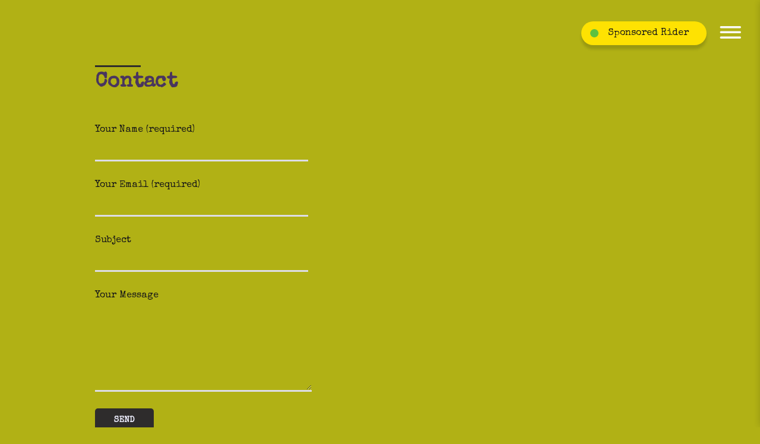

--- FILE ---
content_type: text/html; charset=UTF-8
request_url: https://infolio.px-lab.com/rider/contact/
body_size: 7850
content:
<!DOCTYPE html>
<html lang="en-US" class="no-js no-svg">
<head>
    <meta charset="UTF-8">
    <meta name="viewport" content="width=device-width, initial-scale=1">
    <!--link rel="profile" href="http://gmpg.org/xfn/11"-->

	<title>Contact &#8211; Rider</title>
<link rel='dns-prefetch' href='//s.w.org' />
<link href='https://fonts.gstatic.com' crossorigin rel='preconnect' />
<link rel="alternate" type="application/rss+xml" title="Rider &raquo; Feed" href="https://infolio.px-lab.com/rider/feed/" />
		<script type="text/javascript">
			window._wpemojiSettings = {"baseUrl":"https:\/\/s.w.org\/images\/core\/emoji\/13.0.1\/72x72\/","ext":".png","svgUrl":"https:\/\/s.w.org\/images\/core\/emoji\/13.0.1\/svg\/","svgExt":".svg","source":{"concatemoji":"https:\/\/infolio.px-lab.com\/rider\/wp-includes\/js\/wp-emoji-release.min.js?ver=5.6.16"}};
			!function(e,a,t){var n,r,o,i=a.createElement("canvas"),p=i.getContext&&i.getContext("2d");function s(e,t){var a=String.fromCharCode;p.clearRect(0,0,i.width,i.height),p.fillText(a.apply(this,e),0,0);e=i.toDataURL();return p.clearRect(0,0,i.width,i.height),p.fillText(a.apply(this,t),0,0),e===i.toDataURL()}function c(e){var t=a.createElement("script");t.src=e,t.defer=t.type="text/javascript",a.getElementsByTagName("head")[0].appendChild(t)}for(o=Array("flag","emoji"),t.supports={everything:!0,everythingExceptFlag:!0},r=0;r<o.length;r++)t.supports[o[r]]=function(e){if(!p||!p.fillText)return!1;switch(p.textBaseline="top",p.font="600 32px Arial",e){case"flag":return s([127987,65039,8205,9895,65039],[127987,65039,8203,9895,65039])?!1:!s([55356,56826,55356,56819],[55356,56826,8203,55356,56819])&&!s([55356,57332,56128,56423,56128,56418,56128,56421,56128,56430,56128,56423,56128,56447],[55356,57332,8203,56128,56423,8203,56128,56418,8203,56128,56421,8203,56128,56430,8203,56128,56423,8203,56128,56447]);case"emoji":return!s([55357,56424,8205,55356,57212],[55357,56424,8203,55356,57212])}return!1}(o[r]),t.supports.everything=t.supports.everything&&t.supports[o[r]],"flag"!==o[r]&&(t.supports.everythingExceptFlag=t.supports.everythingExceptFlag&&t.supports[o[r]]);t.supports.everythingExceptFlag=t.supports.everythingExceptFlag&&!t.supports.flag,t.DOMReady=!1,t.readyCallback=function(){t.DOMReady=!0},t.supports.everything||(n=function(){t.readyCallback()},a.addEventListener?(a.addEventListener("DOMContentLoaded",n,!1),e.addEventListener("load",n,!1)):(e.attachEvent("onload",n),a.attachEvent("onreadystatechange",function(){"complete"===a.readyState&&t.readyCallback()})),(n=t.source||{}).concatemoji?c(n.concatemoji):n.wpemoji&&n.twemoji&&(c(n.twemoji),c(n.wpemoji)))}(window,document,window._wpemojiSettings);
		</script>
		<style type="text/css">
img.wp-smiley,
img.emoji {
	display: inline !important;
	border: none !important;
	box-shadow: none !important;
	height: 1em !important;
	width: 1em !important;
	margin: 0 .07em !important;
	vertical-align: -0.1em !important;
	background: none !important;
	padding: 0 !important;
}
</style>
	<link rel='stylesheet' id='wp-block-library-css'  href='https://infolio.px-lab.com/rider/wp-includes/css/dist/block-library/style.min.css?ver=5.6.16' type='text/css' media='all' />
<link rel='stylesheet' id='contact-form-7-css'  href='https://infolio.px-lab.com/rider/wp-content/plugins/contact-form-7/includes/css/styles.css?ver=5.3.1' type='text/css' media='all' />
<link rel='stylesheet' id='infolio-main-css-css'  href='https://infolio.px-lab.com/rider/wp-content/themes/infolio/assets/css/style.min.css?ver=1.0.0' type='text/css' media='all' />
<script type='text/javascript' src='https://infolio.px-lab.com/rider/wp-includes/js/jquery/jquery.min.js?ver=3.5.1' id='jquery-core-js'></script>
<script type='text/javascript' src='https://infolio.px-lab.com/rider/wp-includes/js/jquery/jquery-migrate.min.js?ver=3.3.2' id='jquery-migrate-js'></script>
<link rel="https://api.w.org/" href="https://infolio.px-lab.com/rider/wp-json/" /><link rel="alternate" type="application/json" href="https://infolio.px-lab.com/rider/wp-json/wp/v2/pages/19" /><link rel="EditURI" type="application/rsd+xml" title="RSD" href="https://infolio.px-lab.com/rider/xmlrpc.php?rsd" />
<link rel="wlwmanifest" type="application/wlwmanifest+xml" href="https://infolio.px-lab.com/rider/wp-includes/wlwmanifest.xml" /> 
<meta name="generator" content="WordPress 5.6.16" />
<link rel="canonical" href="https://infolio.px-lab.com/rider/contact/" />
<link rel='shortlink' href='https://infolio.px-lab.com/rider/?p=19' />
<link rel="alternate" type="application/json+oembed" href="https://infolio.px-lab.com/rider/wp-json/oembed/1.0/embed?url=https%3A%2F%2Finfolio.px-lab.com%2Frider%2Fcontact%2F" />
<link rel="alternate" type="text/xml+oembed" href="https://infolio.px-lab.com/rider/wp-json/oembed/1.0/embed?url=https%3A%2F%2Finfolio.px-lab.com%2Frider%2Fcontact%2F&#038;format=xml" />
<style type='text/css'>          
          body,
          .mark, mark,
          .infl-clr-base,
          .infl-base-clr-scheme .sch-clr-main {
            color: #181818;
          }

          .infl-tooltip-toggle {
            border-color: rgba(24,24,24,0.8);
          }

          .infl-tooltip-toggle:before {
            background-color: rgba(24,24,24,0.8);
          }
                
          body,
          .infl-page,
          .infl-bg-base {
            background-color: #b1b115;
          }
        
          .infl-clr-sec,
          blockquote cite,
          blockquote footer,
          .small,
          small,
          .gallery-caption,
          .wp-caption,
          .infl-base-clr-scheme .sch-clr-sec,
          .comment-metadata a{
            color: #8c8c91;
          }
         
          .infl-clr-bd,
          hr, .hr,
          table,
          abbr[data-original-title], abbr[title],
          .widget_tag_cloud .wp-tag-cloud li,
          .comment-list article,
          .comment-list .pingback,
          .comment-list .trackback,
          .no-comments {
            border-color: #dddde5;
          }
          .infl-clr-bd-bg,
          .infl-timeline:before {
            background-color: #dddde5;
          }
          .infl-progress-chart .chart-progress-svg .circle-bg {
            stroke: #dddde5;
          }
        
          .infl-clr-link,
          a {
            color: #e5303c;
          }
        
          .infl-clr-heading,
          .infl-title-style2 .title-main,
          h1, h2, h3, h4, h5, h6,
          .h1, .h2, .h3, .h4, .h5, .h6 {
            color: #49355e;
          }
        
        .infl-clr-prm,
        .infl-def-clr-scheme,
        input[type='reset'],
        button[type='reset'],
        .search-form .search-submit,
        .widget .widget-title,
        .widget_tag_cloud .wp-tag-cloud,
        .navigation.pagination .page-numbers.current,
        .infl-tabs.tabs-style1 .tab-menu-item.infl-active,
        .infl-timeline:after,
        .comment-author a,
        .comment-list .comment-reply-link {
          color: #2e2c2c;
        }
            
        .infl-clr-prm-bg,
        .infl-title-style1:before,
        .infl-progress-bullets .pr-bullet-item.infl-active,
        .slick-dots li.slick-active button,
        .infl-timeline dd:before,
        .infl-timeline dt:before,
        .infl-tabs.tabs-style1 .tab-menu-item.infl-active:before,
        .infl-prm-clr-scheme,
        button[type='submit'],
        input[type='submit'],
        input[type='button'],
        .infl-package.infl-active .package-btn,
        .el-portfolio-tabs .tab-menu-item .infl-card-clr-scheme {
          background-color: #2e2c2c;
        }

        .infl-stats-item .stats-circle {
          background-color: rgba(46,44,44,0.3);
        }

        .infl-stats-item .stats-circle-inner {
          background-color: rgba(46,44,44,0.7);
        }

        .infl-package.infl-active .package-price-block {
          background: linear-gradient(to right, #2e2c2c, #2e2c2c, rgba(46,44,44,0.6));
        }

        .infl-img-hvr-effect1:hover .effect-overlay,
        .infl-img-hvr-effect2:hover .effect-overlay {
          background-color: rgba(46,44,44,0.8);
        }

        .infl-intro-page.intro-page-bg-gradient {
          background: linear-gradient(to right, #2e2c2c, rgba(46,44,44,0.3));
        }
            
        .infl-clr-prm-bd,
        hr.clr-primary,
        .hr.clr-primary,
        blockquote,
        .infl-package.package-style-trans.infl-active,
        .infl-loading {
          border-color: #2e2c2c;
        }

        .infl-progress-chart .chart-progress-svg .circle {
          stroke: #2e2c2c;
        }
      
        .infl-clr-prm-txt,
        .infl-package.infl-active .package-price-block,
        .infl-package.infl-active .price-value,
        .infl-prm-clr-scheme,
        button[type='submit'],
        input[type='submit'],
        input[type='button'],
        .infl-package.infl-active .package-btn,
        .el-portfolio-tabs .tab-menu-item .infl-card-clr-scheme {
          color: #ecedfc;
        }
      
      .infl-fixed-sidenav,
      .infl-mobile-header {
        background-color: #242222;
      }
    
      .infl-fixed-sidenav,
      .infl-fixed-sidenav .sch-clr-main,
      .infl-mobile-header .sch-clr-main {
        color: #fee202;
      }
    
      .infl-fixed-sidenav .sch-clr-sec {
        color: #9f9f9f;
      }
    
      .infl-fixed-sidenav .infl-clr-prm {
        color: #fee202;
      }

      .infl-fixed-sidenav .infl-prm-clr-scheme,
      .infl-fixed-sidenav .infl-title-style1:before {
        background-color: #fee202;
      }
    
      .infl-fixed-sidenav .infl-prm-clr-scheme {
        color: #2a2727;
      }
    
      .infl-available .infl-card-clr-scheme {
        background-color: #fee202;
      }
    
      .infl-available .infl-card-clr-scheme {
        color: #181818;
      }
    
      .infl-fixed-top .infl-toggle-sidebar {
        color: #fafaf9;
      }
    
        .infl-fixed-sidebar {
            background-color: #eeee22 !important;
		}
    
        .widget_search .search-submit,
		.widget .widget-title,
		.widget_tag_cloud .wp-tag-cloud {
			color: #181818 !important;
		}
    
        .widget_tag_cloud .wp-tag-cloud li {
			border-color: #181818 !important;
		}
    
      .infolio_widget_person .infl-site-title .site-name,
      .infl-card-clr-scheme .widget ul a,
		  .infl-card-clr-scheme .widget_recent_comments .recentcomments > span,
		  .infl-card-clr-scheme .widget_text.widget {
			color: #181818 !important;
		}
    
        .infl-card-clr-scheme .widget ul {
			color: #8c8c91 !important;
		}
    
        .widget_tag_cloud .wp-tag-cloud a {
			background-color: #fff !important;
		}
    
        .infl-card-clr-scheme .widget_tag_cloud .wp-tag-cloud a {
			background-color: #fff !important;
		}
    
       .intro-section .infl-ovl-clr-scheme, 
       .intro-section .infl-ovl-clr-scheme .sch-clr-main {
          color: #eeee22;
       }
    
      .intro-section .infl-ovl-clr-scheme .sch-clr-sec {
          color: #c6caed;
      }
    
      .intro-section .infl-prm-clr-scheme {
        background-color: #4652e8;
      }
    
      .intro-section .infl-prm-clr-scheme {
        color: #fff;
      }
    
        html,
        body,
        .gallery-caption,
        .wp-caption {
          font-family: Special Elite;
        }
      
        .infl-section-title {
          font-family: Cabin;
        }
      
        .intro-title {
          font-family: Special Elite;
        }
      
        .nav-vert .menu-item,
		.nav-horiz  .menu-item {
          font-family: Cabin;
        }
      </style><link rel="icon" href="https://infolio.px-lab.com/rider/wp-content/uploads/sites/23/2021/01/cropped-Infoliologo512х512-32x32.png" sizes="32x32" />
<link rel="icon" href="https://infolio.px-lab.com/rider/wp-content/uploads/sites/23/2021/01/cropped-Infoliologo512х512-192x192.png" sizes="192x192" />
<link rel="apple-touch-icon" href="https://infolio.px-lab.com/rider/wp-content/uploads/sites/23/2021/01/cropped-Infoliologo512х512-180x180.png" />
<meta name="msapplication-TileImage" content="https://infolio.px-lab.com/rider/wp-content/uploads/sites/23/2021/01/cropped-Infoliologo512х512-270x270.png" />
<style id="kirki-inline-styles">font-family{font-family:Cabin;}/* latin-ext */
@font-face {
  font-family: 'Special Elite';
  font-style: normal;
  font-weight: 400;
  font-display: swap;
  src: url(https://fonts.gstatic.com/l/font?kit=XLYgIZbkc4JPUL5CVArUVL0ntn4OTlNuQsI3GA&skey=8f705625ab986205&v=v20) format('woff');
  unicode-range: U+0100-02BA, U+02BD-02C5, U+02C7-02CC, U+02CE-02D7, U+02DD-02FF, U+0304, U+0308, U+0329, U+1D00-1DBF, U+1E00-1E9F, U+1EF2-1EFF, U+2020, U+20A0-20AB, U+20AD-20C0, U+2113, U+2C60-2C7F, U+A720-A7FF;
}
/* latin */
@font-face {
  font-family: 'Special Elite';
  font-style: normal;
  font-weight: 400;
  font-display: swap;
  src: url(https://fonts.gstatic.com/l/font?kit=XLYgIZbkc4JPUL5CVArUVL0ntnAOTlNuQsI&skey=8f705625ab986205&v=v20) format('woff');
  unicode-range: U+0000-00FF, U+0131, U+0152-0153, U+02BB-02BC, U+02C6, U+02DA, U+02DC, U+0304, U+0308, U+0329, U+2000-206F, U+20AC, U+2122, U+2191, U+2193, U+2212, U+2215, U+FEFF, U+FFFD;
}/* vietnamese */
@font-face {
  font-family: 'Cabin';
  font-style: normal;
  font-weight: 400;
  font-stretch: normal;
  font-display: swap;
  src: url(https://fonts.gstatic.com/l/font?kit=u-4X0qWljRw-PfU81xCKCpdpbgZJl6XFpfEd7eA9BIxxkV2EH7mlwUzuA_qNBdS8&skey=d53a2c61c6b52b74&v=v35) format('woff');
  unicode-range: U+0102-0103, U+0110-0111, U+0128-0129, U+0168-0169, U+01A0-01A1, U+01AF-01B0, U+0300-0301, U+0303-0304, U+0308-0309, U+0323, U+0329, U+1EA0-1EF9, U+20AB;
}
/* latin-ext */
@font-face {
  font-family: 'Cabin';
  font-style: normal;
  font-weight: 400;
  font-stretch: normal;
  font-display: swap;
  src: url(https://fonts.gstatic.com/l/font?kit=u-4X0qWljRw-PfU81xCKCpdpbgZJl6XFpfEd7eA9BIxxkV2EH7ilwUzuA_qNBdS8&skey=d53a2c61c6b52b74&v=v35) format('woff');
  unicode-range: U+0100-02BA, U+02BD-02C5, U+02C7-02CC, U+02CE-02D7, U+02DD-02FF, U+0304, U+0308, U+0329, U+1D00-1DBF, U+1E00-1E9F, U+1EF2-1EFF, U+2020, U+20A0-20AB, U+20AD-20C0, U+2113, U+2C60-2C7F, U+A720-A7FF;
}
/* latin */
@font-face {
  font-family: 'Cabin';
  font-style: normal;
  font-weight: 400;
  font-stretch: normal;
  font-display: swap;
  src: url(https://fonts.gstatic.com/l/font?kit=u-4X0qWljRw-PfU81xCKCpdpbgZJl6XFpfEd7eA9BIxxkV2EH7alwUzuA_qNBQ&skey=d53a2c61c6b52b74&v=v35) format('woff');
  unicode-range: U+0000-00FF, U+0131, U+0152-0153, U+02BB-02BC, U+02C6, U+02DA, U+02DC, U+0304, U+0308, U+0329, U+2000-206F, U+20AC, U+2122, U+2191, U+2193, U+2212, U+2215, U+FEFF, U+FFFD;
}</style></head>

<body class="page-template-default page page-id-19 infl-sidenav-hidden infl-page-no-effects infl-content-center">



<!-- Page Loader Animation -->
<!-- Use this if user has chosen to show preloader -->
<div id="infl-preloader-ovl" class="infl-bg-base">
    <div class="infl-preloader-img infl-clr-prm-bd"></div>
</div>
<!-- / Page Loader Animation -->


<header class="infl-mobile-header infl-card-clr-scheme infl-show-mobile ">
    <div class="mobile-header-top d-table">
        <div class="header-col-l d-table-cell align-middle">
			                <div class="header-branding infl-site-branding style-horiz">

                    <div class="branding-el infl-avatar-status infl-avatar avatar-sm">
                        <a href="https://some-url.com" target="_blank"                           class="infl-avatar-link">
							                            <img src="https://infolio.px-lab.com/rider/wp-content/uploads/sites/23/2020/09/rider-avatar2-165x165.jpg"
                                 alt=""
                                 title="Tom MacKinlay"/>
							                                <span class="status-indicator infl-bullet-item size-lg infl-bg-success-dark"></span>
							                        </a>
                    </div>

					                        <div class="branding-el infl-site-title">
                            <h1 class="site-name">
                                <a href="https://some-url.com" target="_blank"                                   class="site-link">Tom MacKinlay</a>
                            </h1>
                        </div>
					
                </div>
			
        </div>
        <div class="header-col-r d-table-cell align-middle text-right">
                            <a href="#" title="Open Sidebar"
                class="infl-toggle-sidebar infl-btn-toggle infl-icon infl-icon-toggle infl-clr-prm"></a>
                    </div>
    </div>

    </header>


<main id="main" class="infl-main" >
	<div id="infl-generic-page-1" class="infl-group-container infl-generic-page">
        <div class="infl-page-content">
			<div class="infl-container mb-lg">				
									<h1 class="infl-title-style1">Contact</h1>
					
<div class="wp-block-contact-form-7-contact-form-selector"><div role="form" class="wpcf7" id="wpcf7-f368-p19-o1" lang="en-US" dir="ltr">
<div class="screen-reader-response"><p role="status" aria-live="polite" aria-atomic="true"></p> <ul></ul></div>
<form action="/rider/contact/#wpcf7-f368-p19-o1" method="post" class="wpcf7-form init" novalidate="novalidate" data-status="init">
<div style="display: none;">
<input type="hidden" name="_wpcf7" value="368" />
<input type="hidden" name="_wpcf7_version" value="5.3.1" />
<input type="hidden" name="_wpcf7_locale" value="en_US" />
<input type="hidden" name="_wpcf7_unit_tag" value="wpcf7-f368-p19-o1" />
<input type="hidden" name="_wpcf7_container_post" value="19" />
<input type="hidden" name="_wpcf7_posted_data_hash" value="" />
</div>
<p><label> Your Name (required)<br />
    <span class="wpcf7-form-control-wrap your-name"><input type="text" name="your-name" value="" size="40" class="wpcf7-form-control wpcf7-text wpcf7-validates-as-required" aria-required="true" aria-invalid="false" /></span> </label></p>
<p><label> Your Email (required)<br />
    <span class="wpcf7-form-control-wrap your-email"><input type="email" name="your-email" value="" size="40" class="wpcf7-form-control wpcf7-text wpcf7-email wpcf7-validates-as-required wpcf7-validates-as-email" aria-required="true" aria-invalid="false" /></span> </label></p>
<p><label> Subject<br />
    <span class="wpcf7-form-control-wrap your-subject"><input type="text" name="your-subject" value="" size="40" class="wpcf7-form-control wpcf7-text" aria-invalid="false" /></span> </label></p>
<p><label> Your Message<br />
    <span class="wpcf7-form-control-wrap your-message"><textarea name="your-message" cols="40" rows="10" class="wpcf7-form-control wpcf7-textarea" aria-invalid="false"></textarea></span> </label></p>
<p><input type="submit" value="Send" class="wpcf7-form-control wpcf7-submit" /></p>
<div class="wpcf7-response-output" aria-hidden="true"></div></form></div></div>
							</div>
		</div>
    </div>

</main>

<!-- Fixed top area -->
<div class="infl-fixed-top infl-show-desktop">
	    <div class="fixed-top-col fixed-top-right d-flex align-items-center">
		    <div class="infl-available fixed-top-el fixed-top-el1 infl-page-specific-el infl-show-intro infl-show-generic">
    <span class="infl-status-label infl-card-clr-scheme">
                            <span class="label-icon infl-bullet-item size-lg infl-bg-success-dark"></span>
            		            <span class="label-txt">Sponsored Rider</span>
		        </span>
    </div>            <div class="fixed-top-el fixed-top-el2">
                <a href="#" title="Open Sidebar"
                   class="infl-toggle-sidebar infl-btn-toggle infl-icon infl-icon-toggle infl-clr-prm"></a>
            </div>
		    </div>
</div>
<!-- / Fixed top area -->

<!-- Fixed bottom area -->
<div class="infl-fixed-bottom infl-page-specific-el infl-show-generic text-right">

    <a href="#"
       class="infl-go-top infl-btn-circle btn-md infl-card-clr-scheme sch-bg-sec infl-circle-shadow op-hide"><span
                class="infl-icon infl-icon-arrow-up"></span></a>
</div>
<!-- / Fixed bottom area -->


    <div id="infl-fixed-sidebar" class="infl-fixed-sidebar infl-card-clr-scheme infl-scrollbar scrollbar-narrow">
        <a href="#" title="Close Sidebar"
        class="infl-toggle-sidebar infl-icon infl-icon-close infl-clr-prm infl-btn-close"></a>
        <div class="sidebar-content">
            <aside id="secondary" class="widget-area" aria-label="Blog Sidebar">
                <section class="widget widget_nav_menu"><div class="menu-widget-area-menu-container"><ul id="menu-widget-area-menu" class="menu"><li id="menu-item-658" class="menu-item menu-item-type-post_type menu-item-object-page menu-item-home menu-item-658"><a href="https://infolio.px-lab.com/rider/">INTRO</a></li>
<li id="menu-item-657" class="menu-item menu-item-type-post_type menu-item-object-page menu-item-657"><a href="https://infolio.px-lab.com/rider/about-me/">About Me</a></li>
<li id="menu-item-646" class="menu-item menu-item-type-post_type menu-item-object-page menu-item-646"><a href="https://infolio.px-lab.com/rider/experience/">Skills</a></li>
<li id="menu-item-650" class="menu-item menu-item-type-post_type menu-item-object-page menu-item-650"><a href="https://infolio.px-lab.com/rider/categorybmx-competitions/">Competitions</a></li>
<li id="menu-item-662" class="menu-item menu-item-type-post_type menu-item-object-page menu-item-662"><a href="https://infolio.px-lab.com/rider/twitter/">Twitter</a></li>
<li id="menu-item-693" class="menu-item menu-item-type-post_type menu-item-object-page current-menu-item page_item page-item-19 current_page_item menu-item-693"><a href="https://infolio.px-lab.com/rider/contact/" aria-current="page">Contact Me</a></li>
</ul></div></section><section class="widget infolio_widget_person text-center">        <div class="infl-site-branding style-vert style-title-center">
			                <div class="branding-el infl-avatar-status infl-avatar avatar-lg ">
																	                            <img class="infl-avatar-img" src="https://infolio.px-lab.com/rider/wp-content/uploads/sites/23/2020/09/rider-avatar-165x165.jpg" width="165"
                                 height="165">

																					
												
												                            <span class="status-indicator infl-bullet-item size-lg infl-bg-success-dark"></span>
																		                </div>
			
			                <div class="branding-el infl-site-title infl-el-hide-small">
					                        <h1 class="site-name sch-clr-main">
															Tom MacKinlay								                        </h1>
										                        <h2 class="site-summary sch-clr-sec">
															@TomMurp83811544								                        </h2>
					                </div>
			        </div>
		</section><section class="widget widget_media_audio"><h2 class="widget-title">Cool list for riding</h2><!--[if lt IE 9]><script>document.createElement('audio');</script><![endif]-->
<audio class="wp-audio-shortcode" id="audio-19-1" preload="none" style="width: 100%;" controls="controls"><source type="audio/mpeg" src="https://infolio.px-lab.com/rider/wp-content/uploads/sites/23/2020/11/Sport_Active_Rock-online-audio-converter.com_.mp3?_=1" /><source type="audio/mpeg" src="https://infolio.px-lab.com/rider/wp-content/uploads/sites/23/2020/11/Sport_Active_Rock-online-audio-converter.com_.mp3?_=1" /><a href="https://infolio.px-lab.com/rider/wp-content/uploads/sites/23/2020/11/Sport_Active_Rock-online-audio-converter.com_.mp3">https://infolio.px-lab.com/rider/wp-content/uploads/sites/23/2020/11/Sport_Active_Rock-online-audio-converter.com_.mp3</a></audio></section><section class="widget widget_media_audio"><audio class="wp-audio-shortcode" id="audio-19-2" preload="none" style="width: 100%;" controls="controls"><source type="audio/mpeg" src="https://infolio.px-lab.com/rider/wp-content/uploads/sites/23/2020/11/Rock-Extreme-Sport-middle.mp3?_=2" /><source type="audio/mpeg" src="https://infolio.px-lab.com/rider/wp-content/uploads/sites/23/2020/11/Rock-Extreme-Sport-middle.mp3?_=2" /><a href="https://infolio.px-lab.com/rider/wp-content/uploads/sites/23/2020/11/Rock-Extreme-Sport-middle.mp3">https://infolio.px-lab.com/rider/wp-content/uploads/sites/23/2020/11/Rock-Extreme-Sport-middle.mp3</a></audio></section><section class="widget widget_media_audio"><audio class="wp-audio-shortcode" id="audio-19-3" preload="none" style="width: 100%;" controls="controls"><source type="audio/mpeg" src="https://infolio.px-lab.com/rider/wp-content/uploads/sites/23/2020/11/Active-Sports-Dubstep-Rock-Alternative.mp3?_=3" /><source type="audio/mpeg" src="https://infolio.px-lab.com/rider/wp-content/uploads/sites/23/2020/11/Active-Sports-Dubstep-Rock-Alternative.mp3?_=3" /><a href="https://infolio.px-lab.com/rider/wp-content/uploads/sites/23/2020/11/Active-Sports-Dubstep-Rock-Alternative.mp3">https://infolio.px-lab.com/rider/wp-content/uploads/sites/23/2020/11/Active-Sports-Dubstep-Rock-Alternative.mp3</a></audio></section><section class="widget widget_media_audio"><audio class="wp-audio-shortcode" id="audio-19-4" preload="none" style="width: 100%;" controls="controls"><source type="audio/mpeg" src="https://infolio.px-lab.com/rider/wp-content/uploads/sites/23/2020/11/Sport-Driving-and-Positive-Action-Rock.mp3?_=4" /><source type="audio/mpeg" src="https://infolio.px-lab.com/rider/wp-content/uploads/sites/23/2020/11/Sport-Driving-and-Positive-Action-Rock.mp3?_=4" /><a href="https://infolio.px-lab.com/rider/wp-content/uploads/sites/23/2020/11/Sport-Driving-and-Positive-Action-Rock.mp3">https://infolio.px-lab.com/rider/wp-content/uploads/sites/23/2020/11/Sport-Driving-and-Positive-Action-Rock.mp3</a></audio></section><section class="widget widget_media_audio"><audio class="wp-audio-shortcode" id="audio-19-5" preload="none" style="width: 100%;" controls="controls"><source type="audio/mpeg" src="https://infolio.px-lab.com/rider/wp-content/uploads/sites/23/2020/11/Sport-Extreme-Adrenaline.mp3?_=5" /><source type="audio/mpeg" src="https://infolio.px-lab.com/rider/wp-content/uploads/sites/23/2020/11/Sport-Extreme-Adrenaline.mp3?_=5" /><a href="https://infolio.px-lab.com/rider/wp-content/uploads/sites/23/2020/11/Sport-Extreme-Adrenaline.mp3">https://infolio.px-lab.com/rider/wp-content/uploads/sites/23/2020/11/Sport-Extreme-Adrenaline.mp3</a></audio></section>            </aside>
        </div>
    </div>
    <div id="infl-sidebar-overlay"></div>

<!-- Light Modal -->
<div class="light-modal-bg">
    <div class="light-modal-bg-w"></div>

    <!-- Fixed Pagination -->
    <div class="pf-post-nav pf-post-nav-outer lm-bg-external">
        <ul class="infl-fixed-pagination infl-reset-list">
            <li class="pg-item prev-page">
                <a href="#" title="Previous Post"
                   class="pg-btn-nav pg-btn-prev infl-prm-clr-scheme hvr-btn-shadow infl-bdr-form"><span
                            class="infl-icon infl-icon-angle-left"></span><span class="btn-txt mf-hide">Prev Post</span></a>
            </li>
            <li class="pg-item next-page">
                <a href="#" title="Next Post"
                   class="pg-btn-nav pg-btn-next infl-prm-clr-scheme hvr-btn-shadow infl-bdr-form"><span
                            class="infl-icon infl-icon-angle-right"></span><span
                            class="btn-txt mf-hide">Next Post</span></a>
            </li>
        </ul>
    </div>

	</div>
<!-- / Light Modal -->

<link rel='stylesheet' id='mediaelement-css'  href='https://infolio.px-lab.com/rider/wp-includes/js/mediaelement/mediaelementplayer-legacy.min.css?ver=4.2.16' type='text/css' media='all' />
<link rel='stylesheet' id='wp-mediaelement-css'  href='https://infolio.px-lab.com/rider/wp-includes/js/mediaelement/wp-mediaelement.min.css?ver=5.6.16' type='text/css' media='all' />
<script type='text/javascript' id='contact-form-7-js-extra'>
/* <![CDATA[ */
var wpcf7 = {"apiSettings":{"root":"https:\/\/infolio.px-lab.com\/rider\/wp-json\/contact-form-7\/v1","namespace":"contact-form-7\/v1"}};
/* ]]> */
</script>
<script type='text/javascript' src='https://infolio.px-lab.com/rider/wp-content/plugins/contact-form-7/includes/js/scripts.js?ver=5.3.1' id='contact-form-7-js'></script>
<script type='text/javascript' src='https://infolio.px-lab.com/rider/wp-content/themes/infolio/assets/js/scripts.min.js?ver=1.0.0' id='infolio-main-js-js'></script>
<script type='text/javascript' src='https://infolio.px-lab.com/rider/wp-includes/js/wp-embed.min.js?ver=5.6.16' id='wp-embed-js'></script>
<script type='text/javascript' id='mediaelement-core-js-before'>
var mejsL10n = {"language":"en","strings":{"mejs.download-file":"Download File","mejs.install-flash":"You are using a browser that does not have Flash player enabled or installed. Please turn on your Flash player plugin or download the latest version from https:\/\/get.adobe.com\/flashplayer\/","mejs.fullscreen":"Fullscreen","mejs.play":"Play","mejs.pause":"Pause","mejs.time-slider":"Time Slider","mejs.time-help-text":"Use Left\/Right Arrow keys to advance one second, Up\/Down arrows to advance ten seconds.","mejs.live-broadcast":"Live Broadcast","mejs.volume-help-text":"Use Up\/Down Arrow keys to increase or decrease volume.","mejs.unmute":"Unmute","mejs.mute":"Mute","mejs.volume-slider":"Volume Slider","mejs.video-player":"Video Player","mejs.audio-player":"Audio Player","mejs.captions-subtitles":"Captions\/Subtitles","mejs.captions-chapters":"Chapters","mejs.none":"None","mejs.afrikaans":"Afrikaans","mejs.albanian":"Albanian","mejs.arabic":"Arabic","mejs.belarusian":"Belarusian","mejs.bulgarian":"Bulgarian","mejs.catalan":"Catalan","mejs.chinese":"Chinese","mejs.chinese-simplified":"Chinese (Simplified)","mejs.chinese-traditional":"Chinese (Traditional)","mejs.croatian":"Croatian","mejs.czech":"Czech","mejs.danish":"Danish","mejs.dutch":"Dutch","mejs.english":"English","mejs.estonian":"Estonian","mejs.filipino":"Filipino","mejs.finnish":"Finnish","mejs.french":"French","mejs.galician":"Galician","mejs.german":"German","mejs.greek":"Greek","mejs.haitian-creole":"Haitian Creole","mejs.hebrew":"Hebrew","mejs.hindi":"Hindi","mejs.hungarian":"Hungarian","mejs.icelandic":"Icelandic","mejs.indonesian":"Indonesian","mejs.irish":"Irish","mejs.italian":"Italian","mejs.japanese":"Japanese","mejs.korean":"Korean","mejs.latvian":"Latvian","mejs.lithuanian":"Lithuanian","mejs.macedonian":"Macedonian","mejs.malay":"Malay","mejs.maltese":"Maltese","mejs.norwegian":"Norwegian","mejs.persian":"Persian","mejs.polish":"Polish","mejs.portuguese":"Portuguese","mejs.romanian":"Romanian","mejs.russian":"Russian","mejs.serbian":"Serbian","mejs.slovak":"Slovak","mejs.slovenian":"Slovenian","mejs.spanish":"Spanish","mejs.swahili":"Swahili","mejs.swedish":"Swedish","mejs.tagalog":"Tagalog","mejs.thai":"Thai","mejs.turkish":"Turkish","mejs.ukrainian":"Ukrainian","mejs.vietnamese":"Vietnamese","mejs.welsh":"Welsh","mejs.yiddish":"Yiddish"}};
</script>
<script type='text/javascript' src='https://infolio.px-lab.com/rider/wp-includes/js/mediaelement/mediaelement-and-player.min.js?ver=4.2.16' id='mediaelement-core-js'></script>
<script type='text/javascript' src='https://infolio.px-lab.com/rider/wp-includes/js/mediaelement/mediaelement-migrate.min.js?ver=5.6.16' id='mediaelement-migrate-js'></script>
<script type='text/javascript' id='mediaelement-js-extra'>
/* <![CDATA[ */
var _wpmejsSettings = {"pluginPath":"\/rider\/wp-includes\/js\/mediaelement\/","classPrefix":"mejs-","stretching":"responsive"};
/* ]]> */
</script>
<script type='text/javascript' src='https://infolio.px-lab.com/rider/wp-includes/js/mediaelement/wp-mediaelement.min.js?ver=5.6.16' id='wp-mediaelement-js'></script>
<script defer src="https://static.cloudflareinsights.com/beacon.min.js/vcd15cbe7772f49c399c6a5babf22c1241717689176015" integrity="sha512-ZpsOmlRQV6y907TI0dKBHq9Md29nnaEIPlkf84rnaERnq6zvWvPUqr2ft8M1aS28oN72PdrCzSjY4U6VaAw1EQ==" data-cf-beacon='{"version":"2024.11.0","token":"51cd03e7a0874846943a9febffbf96e6","r":1,"server_timing":{"name":{"cfCacheStatus":true,"cfEdge":true,"cfExtPri":true,"cfL4":true,"cfOrigin":true,"cfSpeedBrain":true},"location_startswith":null}}' crossorigin="anonymous"></script>
</body>
</html>

--- FILE ---
content_type: text/css
request_url: https://infolio.px-lab.com/rider/wp-content/themes/infolio/assets/css/style.min.css?ver=1.0.0
body_size: 29571
content:
@charset "UTF-8";.mfp-container,.mfp-wrap,Magnific Popup CSS .mfp-bg{left:0;top:0;height:100%;width:100%}.align-middle,.mfp-container:before,.mfp-content{vertical-align:middle}.clearfix,.hr,.slick-track:after,hr{clear:both}*,.mfp-container,.slick-slider,:after,:before{box-sizing:border-box}*,.mfp-arrow,.slick-slider,html{-webkit-tap-highlight-color:transparent}.infl-image-grid,.infl-no-bullet-list,.infl-reset-list>li,.slick-dots{list-style:none}@font-face{font-family:icomoon;src:url(../fonts/icon-fonts/fonts/icomoon.eot?i4z0e);src:url(../fonts/icon-fonts/fonts/icomoon.eot?i4z0e#iefix) format("embedded-opentype"),url(../fonts/icon-fonts/fonts/icomoon.ttf?i4z0e) format("truetype"),url(../fonts/icon-fonts/fonts/icomoon.woff?i4z0e) format("woff"),url(../fonts/icon-fonts/fonts/icomoon.svg?i4z0e#icomoon) format("svg");font-weight:400;font-style:normal;font-display:block}[class*=" infl-icon-"],[class^=infl-icon-]{font-family:icomoon!important;speak:never;font-style:normal;font-weight:400;font-variant:normal;text-transform:none;line-height:1;-webkit-font-smoothing:antialiased;-moz-osx-font-smoothing:grayscale}.infl-icon-cust-award:before{content:""}.infl-icon-cust-award2:before{content:""}.infl-icon-cust-blog:before{content:""}.infl-icon-cust-bold-coctail:before{content:""}.infl-icon-cust-bold-home:before{content:""}.infl-icon-cust-bold-img:before{content:""}.infl-icon-cust-bold-instagram:before{content:""}.infl-icon-cust-bold-label:before{content:""}.infl-icon-cust-bold-lock:before{content:""}.infl-icon-cust-brush:before{content:""}.infl-icon-cust-camera:before{content:""}.infl-icon-cust-camera2:before{content:""}.infl-icon-cust-camera3:before{content:""}.infl-icon-cust-case:before{content:""}.infl-icon-cust-chair:before{content:""}.infl-icon-cust-countdown:before{content:""}.infl-icon-cust-countdown2:before{content:""}.infl-icon-cust-dollar:before{content:""}.infl-icon-cust-dollar2:before{content:""}.infl-icon-cust-dvd:before{content:""}.infl-icon-cust-email:before{content:""}.infl-icon-cust-email2:before{content:""}.infl-icon-cust-eye:before{content:""}.infl-icon-cust-file:before{content:""}.infl-icon-cust-film:before{content:""}.infl-icon-cust-frame:before{content:""}.infl-icon-cust-glass:before{content:""}.infl-icon-cust-glasses:before{content:""}.infl-icon-cust-hamsa:before{content:""}.infl-icon-cust-hash:before{content:""}.infl-icon-cust-hd:before{content:""}.infl-icon-cust-heart:before{content:""}.infl-icon-cust-home:before{content:""}.infl-icon-cust-home2:before{content:""}.infl-icon-cust-honor-star:before{content:""}.infl-icon-cust-lable:before{content:""}.infl-icon-cust-lamp:before{content:""}.infl-icon-cust-leaf:before{content:""}.infl-icon-cust-lips:before{content:""}.infl-icon-cust-lotus:before{content:""}.infl-icon-cust-makeup:before{content:""}.infl-icon-cust-message:before{content:""}.infl-icon-cust-message2:before{content:""}.infl-icon-cust-mirror:before{content:""}.infl-icon-cust-movie:before{content:""}.infl-icon-cust-person:before{content:""}.infl-icon-cust-play:before{content:""}.infl-icon-cust-play2:before{content:""}.infl-icon-cust-popcorn:before{content:""}.infl-icon-cust-projects:before{content:""}.infl-icon-cust-references:before{content:""}.infl-icon-cust-rocket:before{content:""}.infl-icon-cust-rocket2:before{content:""}.infl-icon-cust-skills:before{content:""}.infl-icon-cust-star:before{content:""}.infl-icon-cust-tape:before{content:""}.infl-icon-cust-ticket:before{content:""}.infl-icon-cust-user:before{content:""}.infl-icon-cust-y-elephant:before{content:""}.infl-icon-angle-down1:before{content:""}.infl-icon-angle-left1:before{content:""}.infl-icon-angle-right1:before{content:""}.infl-icon-angle-up1:before{content:""}.infl-icon-info-circle1:before{content:""}.infl-icon-warning-circle:before{content:""}.infl-icon-check-circle1:before{content:""}.infl-icon-times-circle1:before{content:""}.infl-icon-about:before{content:""}.infl-icon-ad:before{content:""}.infl-icon-anchor-solid:before{content:""}.infl-icon-angle-down-light:before{content:""}.infl-icon-angle-left-light:before{content:""}.infl-icon-angle-right-light:before{content:""}.infl-icon-angle-up-light:before{content:""}.infl-icon-animal-lover:before{content:""}.infl-icon-animal-paw-print:before{content:""}.infl-icon-artistic-brush:before{content:""}.infl-icon-assistive-listening-systems:before{content:""}.infl-icon-ball:before{content:""}.infl-icon-balloons:before{content:""}.infl-icon-bank-building:before{content:""}.infl-icon-baseball:before{content:""}.infl-icon-basketball:before{content:""}.infl-icon-bbq:before{content:""}.infl-icon-bed:before{content:""}.infl-icon-beer1:before{content:""}.infl-icon-bell1:before{content:""}.infl-icon-bicycle:before{content:""}.infl-icon-binoculars1:before{content:""}.infl-icon-blind:before{content:""}.infl-icon-feather:before{content:""}.infl-icon-bone:before{content:""}.infl-icon-book-solid:before{content:""}.infl-icon-bowling:before{content:""}.infl-icon-braille:before{content:""}.infl-icon-bride:before{content:""}.infl-icon-briefcase1:before{content:""}.infl-icon-brush:before{content:""}.infl-icon-buddhism:before{content:""}.infl-icon-bullhorn1:before{content:""}.infl-icon-cafe:before{content:""}.infl-icon-cake:before{content:""}.infl-icon-calendar1:before{content:""}.infl-icon-camera-solid:before{content:""}.infl-icon-canoe:before{content:""}.infl-icon-car1:before{content:""}.infl-icon-card:before{content:""}.infl-icon-caret-down1:before{content:""}.infl-icon-caret-left1:before{content:""}.infl-icon-caret-right1:before{content:""}.infl-icon-caret-up1:before{content:""}.infl-icon-cat:before{content:""}.infl-icon-chain1:before{content:""}.infl-icon-chef:before{content:""}.infl-icon-angle-down-solid:before{content:""}.infl-icon-angle-left-solid:before{content:""}.infl-icon-angle-right-solid:before{content:""}.infl-icon-angle-up-solid:before{content:""}.infl-icon-christian:before{content:""}.infl-icon-christmas-tree:before{content:""}.infl-icon-christmas-wreath:before{content:""}.infl-icon-close-solid:before{content:""}.infl-icon-cloud1:before{content:""}.infl-icon-cms:before{content:""}.infl-icon-cocktail:before{content:""}.infl-icon-coding:before{content:""}.infl-icon-coffee-solid:before{content:""}.infl-icon-confetti:before{content:""}.infl-icon-cut1:before{content:""}.infl-icon-dancer:before{content:""}.infl-icon-dashboard1:before{content:""}.infl-icon-deaf:before{content:""}.infl-icon-dentist:before{content:""}.infl-icon-diamond:before{content:""}.infl-icon-dog:before{content:""}.infl-icon-dots-three-horizontal:before{content:""}.infl-icon-easel:before{content:""}.infl-icon-exclamation1:before{content:""}.infl-icon-eye-solid:before{content:""}.infl-icon-fast-food:before{content:""}.infl-icon-fighter-jet1:before{content:""}.infl-icon-files:before{content:""}.infl-icon-film1:before{content:""}.infl-icon-filter1:before{content:""}.infl-icon-fingerprint:before{content:""}.infl-icon-fire-extinguisher1:before{content:""}.infl-icon-fishbowl:before{content:""}.infl-icon-flag1:before{content:""}.infl-icon-flash1:before{content:""}.infl-icon-flask1:before{content:""}.infl-icon-folder1:before{content:""}.infl-icon-folder-open1:before{content:""}.infl-icon-football:before{content:""}.infl-icon-game:before{content:""}.infl-icon-garden:before{content:""}.infl-icon-gavel1:before{content:""}.infl-icon-gift1:before{content:""}.infl-icon-glass1:before{content:""}.infl-icon-globe1:before{content:""}.infl-icon-golf:before{content:""}.infl-icon-graduation-cap:before{content:""}.infl-icon-growth:before{content:""}.infl-icon-gym:before{content:""}.infl-icon-handshake:before{content:""}.infl-icon-headphones1:before{content:""}.infl-icon-heart-solid:before{content:""}.infl-icon-heartbeat:before{content:""}.infl-icon-hiking:before{content:""}.infl-icon-home-solid:before{content:""}.infl-icon-horse-riding:before{content:""}.infl-icon-hunting:before{content:""}.infl-icon-image1:before{content:""}.infl-icon-info1:before{content:""}.infl-icon-interests:before{content:""}.infl-icon-island:before{content:""}.infl-icon-jewish:before{content:""}.infl-icon-karaoke:before{content:""}.infl-icon-key1:before{content:""}.infl-icon-keyboard:before{content:""}.infl-icon-flag-blank:before{content:""}.infl-icon-laptop1:before{content:""}.infl-icon-leaf1:before{content:""}.infl-icon-letter:before{content:""}.infl-icon-library:before{content:""}.infl-icon-lifebuoy:before{content:""}.infl-icon-lights:before{content:""}.infl-icon-location-arrow1:before{content:""}.infl-icon-loss:before{content:""}.infl-icon-lotus-flower:before{content:""}.infl-icon-low-vision:before{content:""}.infl-icon-magic1:before{content:""}.infl-icon-magician:before{content:""}.infl-icon-mars:before{content:""}.infl-icon-microphone1:before{content:""}.infl-icon-mobile-phone2:before{content:""}.infl-icon-money1:before{content:""}.infl-icon-motorcycle:before{content:""}.infl-icon-muscle:before{content:""}.infl-icon-music-note:before{content:""}.infl-icon-muslim:before{content:""}.infl-icon-pagelines:before{content:""}.infl-icon-palette:before{content:""}.infl-icon-paperclip1:before{content:""}.infl-icon-pawprint:before{content:""}.infl-icon-pencil1:before{content:""}.infl-icon-people:before{content:""}.infl-icon-phone-solid:before{content:""}.infl-icon-phone-volume:before{content:""}.infl-icon-picture:before{content:""}.infl-icon-pin:before{content:""}.infl-icon-plane1:before{content:""}.infl-icon-playground:before{content:""}.infl-icon-plug:before{content:""}.infl-icon-power-off1:before{content:""}.infl-icon-presentation-board-with-graph:before{content:""}.infl-icon-question1:before{content:""}.infl-icon-quote-down:before{content:""}.infl-icon-references:before{content:""}.infl-icon-restaurant:before{content:""}.infl-icon-road1:before{content:""}.infl-icon-scale:before{content:""}.infl-icon-send-o:before{content:""}.infl-icon-shop:before{content:""}.infl-icon-shopping:before{content:""}.infl-icon-shopping-bag:before{content:""}.infl-icon-shower:before{content:""}.infl-icon-side-bar-icon:before{content:""}.infl-icon-sign-language:before{content:""}.infl-icon-sign-language-o:before{content:""}.infl-icon-sitemap1:before{content:""}.infl-icon-skiing:before{content:""}.infl-icon-skydiving:before{content:""}.infl-icon-slack:before{content:""}.infl-icon-snowflake:before{content:""}.infl-icon-soccer-court:before{content:""}.infl-icon-space-shuttle:before{content:""}.infl-icon-sports-shoe:before{content:""}.infl-icon-statistics:before{content:""}.infl-icon-stethoscope1:before{content:""}.infl-icon-support2:before{content:""}.infl-icon-surfing:before{content:""}.infl-icon-swimming:before{content:""}.infl-icon-swimming-pool:before{content:""}.infl-icon-switcher:before{content:""}.infl-icon-table-tennis:before{content:""}.infl-icon-tennis:before{content:""}.infl-icon-theatre:before{content:""}.infl-icon-thumbs-down1:before{content:""}.infl-icon-thumbs-up1:before{content:""}.infl-icon-toast:before{content:""}.infl-icon-top:before{content:""}.infl-icon-tree:before{content:""}.infl-icon-trophy1:before{content:""}.infl-icon-truck1:before{content:""}.infl-icon-tv:before{content:""}.infl-icon-umbrella1:before{content:""}.infl-icon-unlock1:before{content:""}.infl-icon-user-card:before{content:""}.infl-icon-user-secret:before{content:""}.infl-icon-venus:before{content:""}.infl-icon-video-camera1:before{content:""}.infl-icon-volume-up1:before{content:""}.infl-icon-walk:before{content:""}.infl-icon-wedding-cake:before{content:""}.infl-icon-wheelchair:before{content:""}.infl-icon-wrench1:before{content:""}.infl-icon-arrow-right:before{content:""}.infl-icon-arrow-left:before{content:""}.infl-icon-arrow-down:before{content:""}.infl-icon-arrow-up:before{content:""}.infl-icon-quote:before{content:""}.infl-icon-award:before{content:""}.infl-icon-book1:before{content:""}.infl-icon-camera1:before{content:""}.infl-icon-case:before{content:""}.infl-icon-choose:before{content:""}.infl-icon-clip:before{content:""}.infl-icon-clock:before{content:""}.infl-icon-close1:before{content:""}.infl-icon-coffee:before{content:""}.infl-icon-comment1:before{content:""}.infl-icon-edit1:before{content:""}.infl-icon-education-solid:before{content:""}.infl-icon-education:before{content:""}.infl-icon-eye1:before{content:""}.infl-icon-file:before{content:""}.infl-icon-gallery:before{content:""}.infl-icon-heart1:before{content:""}.infl-icon-mobile-phone1:before{content:""}.infl-icon-language-solid:before{content:""}.infl-icon-language:before{content:""}.infl-icon-map-pin-solid:before{content:""}.infl-icon-map-pin:before{content:""}.infl-icon-map:before{content:""}.infl-icon-medal-star:before{content:""}.infl-icon-medal:before{content:""}.infl-icon-minus1:before{content:""}.infl-icon-music1:before{content:""}.infl-icon-settings:before{content:""}.infl-icon-notebook1:before{content:""}.infl-icon-notebook:before{content:""}.infl-icon-open-book:before{content:""}.infl-icon-phone-call:before{content:""}.infl-icon-phone1:before{content:""}.infl-icon-play1:before{content:""}.infl-icon-plus1:before{content:""}.infl-icon-puzzle:before{content:""}.infl-icon-rocket:before{content:""}.infl-icon-select:before{content:""}.infl-icon-basket:before{content:""}.infl-icon-support:before{content:""}.infl-icon-support1:before{content:""}.infl-icon-tag1:before{content:""}.infl-icon-thumbs-down:before{content:""}.infl-icon-thumbs-up:before{content:""}.infl-icon-video:before{content:""}.infl-icon-wifi:before{content:""}.infl-icon-zoom-out:before{content:""}.infl-icon-zoom-in:before{content:""}.infl-icon-address-book:before{content:""}.infl-icon-contact-solid:before{content:""}.infl-icon-phone-reverse:before{content:""}.infl-icon-play-solid:before{content:""}.infl-icon-prize:before{content:""}.infl-icon-rocket-solid:before{content:""}.infl-icon-search1:before{content:""}.infl-icon-user1:before{content:""}.infl-icon-anchor:before{content:""}.infl-icon-blog:before{content:""}.infl-icon-contact:before{content:""}.infl-icon-home1:before{content:""}.infl-icon-layout:before{content:""}.infl-icon-toggle:before{content:""}.infl-icon-portfolio:before{content:""}.infl-icon-resume:before{content:""}.infl-icon-shield:before{content:""}.infl-icon-target:before{content:""}.infl-icon-zap:before{content:""}.infl-icon-activity:before{content:""}.infl-icon-airplay:before{content:""}.infl-icon-alert-circle:before{content:""}.infl-icon-alert-octagon:before{content:""}.infl-icon-alert-triangle:before{content:""}.infl-icon-align-center1:before{content:""}.infl-icon-align-justify1:before{content:""}.infl-icon-align-left1:before{content:""}.infl-icon-align-right1:before{content:""}.infl-icon-anchor2:before{content:""}.infl-icon-aperture:before{content:""}.infl-icon-archive1:before{content:""}.infl-icon-arrow-down2:before{content:""}.infl-icon-arrow-down-circle:before{content:""}.infl-icon-arrow-down-left:before{content:""}.infl-icon-arrow-down-right:before{content:""}.infl-icon-arrow-left2:before{content:""}.infl-icon-arrow-left-circle:before{content:""}.infl-icon-arrow-right2:before{content:""}.infl-icon-arrow-right-circle:before{content:""}.infl-icon-arrow-up2:before{content:""}.infl-icon-arrow-up-circle:before{content:""}.infl-icon-arrow-up-left:before{content:""}.infl-icon-arrow-up-right:before{content:""}.infl-icon-at-sign:before{content:""}.infl-icon-award1:before{content:""}.infl-icon-bar-chart1:before{content:""}.infl-icon-bar-chart-2:before{content:""}.infl-icon-battery1:before{content:""}.infl-icon-battery-charging:before{content:""}.infl-icon-bell2:before{content:""}.infl-icon-bell-off:before{content:""}.infl-icon-bluetooth2:before{content:""}.infl-icon-bold1:before{content:""}.infl-icon-book2:before{content:""}.infl-icon-book-open:before{content:""}.infl-icon-bookmark1:before{content:""}.infl-icon-box:before{content:""}.infl-icon-briefcase2:before{content:""}.infl-icon-calendar2:before{content:""}.infl-icon-camera2:before{content:""}.infl-icon-camera-off:before{content:""}.infl-icon-cast:before{content:""}.infl-icon-check1:before{content:""}.infl-icon-check-circle2:before{content:""}.infl-icon-check-square1:before{content:""}.infl-icon-chevron-down1:before{content:""}.infl-icon-chevron-left1:before{content:""}.infl-icon-chevron-right1:before{content:""}.infl-icon-chevron-up1:before{content:""}.infl-icon-chevrons-down:before{content:""}.infl-icon-chevrons-left:before{content:""}.infl-icon-chevrons-right:before{content:""}.infl-icon-chevrons-up:before{content:""}.infl-icon-chrome1:before{content:""}.infl-icon-circle1:before{content:""}.infl-icon-clipboard1:before{content:""}.infl-icon-clock1:before{content:""}.infl-icon-cloud2:before{content:""}.infl-icon-cloud-drizzle:before{content:""}.infl-icon-cloud-lightning:before{content:""}.infl-icon-cloud-off:before{content:""}.infl-icon-cloud-rain:before{content:""}.infl-icon-cloud-snow:before{content:""}.infl-icon-code1:before{content:""}.infl-icon-codepen1:before{content:""}.infl-icon-codesandbox:before{content:""}.infl-icon-coffee2:before{content:""}.infl-icon-columns1:before{content:""}.infl-icon-command:before{content:""}.infl-icon-compass1:before{content:""}.infl-icon-copy1:before{content:""}.infl-icon-corner-down-left:before{content:""}.infl-icon-corner-down-right:before{content:""}.infl-icon-corner-left-down:before{content:""}.infl-icon-corner-left-up:before{content:""}.infl-icon-corner-right-down:before{content:""}.infl-icon-corner-right-up:before{content:""}.infl-icon-corner-up-left:before{content:""}.infl-icon-corner-up-right:before{content:""}.infl-icon-cpu:before{content:""}.infl-icon-credit-card1:before{content:""}.infl-icon-crop1:before{content:""}.infl-icon-crosshair:before{content:""}.infl-icon-database1:before{content:""}.infl-icon-delete:before{content:""}.infl-icon-disc:before{content:""}.infl-icon-dollar-sign:before{content:""}.infl-icon-download1:before{content:""}.infl-icon-download-cloud:before{content:""}.infl-icon-droplet:before{content:""}.infl-icon-edit2:before{content:""}.infl-icon-edit-2:before{content:""}.infl-icon-edit-3:before{content:""}.infl-icon-external-link1:before{content:""}.infl-icon-eye2:before{content:""}.infl-icon-eye-off:before{content:""}.infl-icon-facebook2:before{content:""}.infl-icon-fast-forward1:before{content:""}.infl-icon-feather1:before{content:""}.infl-icon-figma:before{content:""}.infl-icon-file2:before{content:""}.infl-icon-file-minus:before{content:""}.infl-icon-file-plus:before{content:""}.infl-icon-file-text1:before{content:""}.infl-icon-film2:before{content:""}.infl-icon-filter2:before{content:""}.infl-icon-flag2:before{content:""}.infl-icon-folder2:before{content:""}.infl-icon-folder-minus:before{content:""}.infl-icon-folder-plus:before{content:""}.infl-icon-framer:before{content:""}.infl-icon-frown:before{content:""}.infl-icon-gift2:before{content:""}.infl-icon-git-branch:before{content:""}.infl-icon-git-commit:before{content:""}.infl-icon-git-merge:before{content:""}.infl-icon-git-pull-request:before{content:""}.infl-icon-github2:before{content:""}.infl-icon-gitlab2:before{content:""}.infl-icon-globe2:before{content:""}.infl-icon-grid:before{content:""}.infl-icon-hard-drive:before{content:""}.infl-icon-hash:before{content:""}.infl-icon-headphones2:before{content:""}.infl-icon-heart2:before{content:""}.infl-icon-help-circle:before{content:""}.infl-icon-hexagon:before{content:""}.infl-icon-home2:before{content:""}.infl-icon-image2:before{content:""}.infl-icon-inbox1:before{content:""}.infl-icon-info2:before{content:""}.infl-icon-instagram2:before{content:""}.infl-icon-italic1:before{content:""}.infl-icon-key2:before{content:""}.infl-icon-layers:before{content:""}.infl-icon-layout1:before{content:""}.infl-icon-life-buoy1:before{content:""}.infl-icon-link1:before{content:""}.infl-icon-link-2:before{content:""}.infl-icon-linkedin2:before{content:""}.infl-icon-list1:before{content:""}.infl-icon-loader:before{content:""}.infl-icon-lock1:before{content:""}.infl-icon-log-in:before{content:""}.infl-icon-log-out:before{content:""}.infl-icon-mail:before{content:""}.infl-icon-map2:before{content:""}.infl-icon-map-pin2:before{content:""}.infl-icon-maximize:before{content:""}.infl-icon-maximize-2:before{content:""}.infl-icon-meh:before{content:""}.infl-icon-menu:before{content:""}.infl-icon-message-circle:before{content:""}.infl-icon-message-square:before{content:""}.infl-icon-mic:before{content:""}.infl-icon-mic-off:before{content:""}.infl-icon-minimize:before{content:""}.infl-icon-minimize-2:before{content:""}.infl-icon-minus2:before{content:""}.infl-icon-minus-circle1:before{content:""}.infl-icon-minus-square1:before{content:""}.infl-icon-monitor:before{content:""}.infl-icon-moon:before{content:""}.infl-icon-more-horizontal:before{content:""}.infl-icon-more-vertical:before{content:""}.infl-icon-mouse-pointer1:before{content:""}.infl-icon-move:before{content:""}.infl-icon-music2:before{content:""}.infl-icon-navigation:before{content:""}.infl-icon-navigation-2:before{content:""}.infl-icon-octagon:before{content:""}.infl-icon-package:before{content:""}.infl-icon-paperclip2:before{content:""}.infl-icon-pause1:before{content:""}.infl-icon-pause-circle1:before{content:""}.infl-icon-pen-tool:before{content:""}.infl-icon-percent1:before{content:""}.infl-icon-phone2:before{content:""}.infl-icon-phone-call1:before{content:""}.infl-icon-phone-forwarded:before{content:""}.infl-icon-phone-incoming:before{content:""}.infl-icon-phone-missed:before{content:""}.infl-icon-phone-off:before{content:""}.infl-icon-phone-outgoing:before{content:""}.infl-icon-pie-chart1:before{content:""}.infl-icon-play2:before{content:""}.infl-icon-play-circle1:before{content:""}.infl-icon-plus2:before{content:""}.infl-icon-plus-circle1:before{content:""}.infl-icon-plus-square1:before{content:""}.infl-icon-pocket:before{content:""}.infl-icon-power:before{content:""}.infl-icon-printer:before{content:""}.infl-icon-radio:before{content:""}.infl-icon-refresh-ccw:before{content:""}.infl-icon-refresh-cw:before{content:""}.infl-icon-repeat1:before{content:""}.infl-icon-rewind:before{content:""}.infl-icon-rotate-ccw:before{content:""}.infl-icon-rotate-cw:before{content:""}.infl-icon-rss2:before{content:""}.infl-icon-save1:before{content:""}.infl-icon-scissors1:before{content:""}.infl-icon-search2:before{content:""}.infl-icon-send1:before{content:""}.infl-icon-server1:before{content:""}.infl-icon-settings1:before{content:""}.infl-icon-share2:before{content:""}.infl-icon-share-2:before{content:""}.infl-icon-shield2:before{content:""}.infl-icon-shield-off:before{content:""}.infl-icon-shopping-bag2:before{content:""}.infl-icon-shopping-cart1:before{content:""}.infl-icon-shuffle:before{content:""}.infl-icon-sidebar:before{content:""}.infl-icon-skip-back:before{content:""}.infl-icon-skip-forward:before{content:""}.infl-icon-slack2:before{content:""}.infl-icon-slash:before{content:""}.infl-icon-sliders1:before{content:""}.infl-icon-smartphone:before{content:""}.infl-icon-smile:before{content:""}.infl-icon-speaker:before{content:""}.infl-icon-square1:before{content:""}.infl-icon-star1:before{content:""}.infl-icon-stop-circle1:before{content:""}.infl-icon-sun:before{content:""}.infl-icon-sunrise:before{content:""}.infl-icon-sunset:before{content:""}.infl-icon-tablet1:before{content:""}.infl-icon-tag2:before{content:""}.infl-icon-target1:before{content:""}.infl-icon-terminal1:before{content:""}.infl-icon-thermometer1:before{content:""}.infl-icon-thumbs-down3:before{content:""}.infl-icon-thumbs-up3:before{content:""}.infl-icon-toggle-left1:before{content:""}.infl-icon-toggle-right1:before{content:""}.infl-icon-tool:before{content:""}.infl-icon-trash1:before{content:""}.infl-icon-trash-2:before{content:""}.infl-icon-trello1:before{content:""}.infl-icon-trending-down:before{content:""}.infl-icon-trending-up:before{content:""}.infl-icon-triangle:before{content:""}.infl-icon-truck2:before{content:""}.infl-icon-tv2:before{content:""}.infl-icon-twitch1:before{content:""}.infl-icon-twitter2:before{content:""}.infl-icon-type:before{content:""}.infl-icon-umbrella2:before{content:""}.infl-icon-underline1:before{content:""}.infl-icon-unlock2:before{content:""}.infl-icon-upload1:before{content:""}.infl-icon-upload-cloud:before{content:""}.infl-icon-user2:before{content:""}.infl-icon-user-check:before{content:""}.infl-icon-user-minus:before{content:""}.infl-icon-user-plus1:before{content:""}.infl-icon-user-x:before{content:""}.infl-icon-users1:before{content:""}.infl-icon-video1:before{content:""}.infl-icon-video-off:before{content:""}.infl-icon-voicemail:before{content:""}.infl-icon-volume:before{content:""}.infl-icon-volume-1:before{content:""}.infl-icon-volume-2:before{content:""}.infl-icon-volume-x:before{content:""}.infl-icon-watch:before{content:""}.infl-icon-wifi2:before{content:""}.infl-icon-wifi-off:before{content:""}.infl-icon-wind:before{content:""}.infl-icon-x:before{content:""}.infl-icon-x-circle:before{content:""}.infl-icon-x-octagon:before{content:""}.infl-icon-x-square:before{content:""}.infl-icon-youtube2:before{content:""}.infl-icon-zap1:before{content:""}.infl-icon-zap-off:before{content:""}.infl-icon-zoom-in1:before{content:""}.infl-icon-zoom-out1:before{content:""}.infl-icon-asterisk:before{content:""}.infl-icon-plus:before{content:""}.infl-icon-question:before{content:""}.infl-icon-minus:before{content:""}.infl-icon-glass:before{content:""}.infl-icon-music:before{content:""}.infl-icon-search:before{content:""}.infl-icon-envelope-o:before{content:""}.infl-icon-heart:before{content:""}.infl-icon-star:before{content:""}.infl-icon-star-o:before{content:""}.infl-icon-user:before{content:""}.infl-icon-film:before{content:""}.infl-icon-th-large:before{content:""}.infl-icon-th:before{content:""}.infl-icon-th-list:before{content:""}.infl-icon-check:before{content:""}.infl-icon-close:before,.infl-icon-remove:before,.infl-icon-times:before{content:""}.infl-icon-search-plus:before{content:""}.infl-icon-search-minus:before{content:""}.infl-icon-power-off:before{content:""}.infl-icon-signal:before{content:""}.infl-icon-cog:before,.infl-icon-gear:before{content:""}.infl-icon-trash-o:before{content:""}.infl-icon-home:before{content:""}.infl-icon-file-o:before{content:""}.infl-icon-clock-o:before{content:""}.infl-icon-road:before{content:""}.infl-icon-download:before{content:""}.infl-icon-arrow-circle-o-down:before{content:""}.infl-icon-arrow-circle-o-up:before{content:""}.infl-icon-inbox:before{content:""}.infl-icon-play-circle-o:before{content:""}.infl-icon-repeat:before,.infl-icon-rotate-right:before{content:""}.infl-icon-refresh:before{content:""}.infl-icon-list-alt:before{content:""}.infl-icon-lock:before{content:""}.infl-icon-flag:before{content:""}.infl-icon-headphones:before{content:""}.infl-icon-volume-off:before{content:""}.infl-icon-volume-down:before{content:""}.infl-icon-volume-up:before{content:""}.infl-icon-qrcode:before{content:""}.infl-icon-barcode:before{content:""}.infl-icon-tag:before{content:""}.infl-icon-tags:before{content:""}.infl-icon-book:before{content:""}.infl-icon-bookmark:before{content:""}.infl-icon-print:before{content:""}.infl-icon-camera:before{content:""}.infl-icon-font:before{content:""}.infl-icon-bold:before{content:""}.infl-icon-italic:before{content:""}.infl-icon-text-height:before{content:""}.infl-icon-text-width:before{content:""}.infl-icon-align-left:before{content:""}.infl-icon-align-center:before{content:""}.infl-icon-align-right:before{content:""}.infl-icon-align-justify:before{content:""}.infl-icon-list:before{content:""}.infl-icon-dedent:before,.infl-icon-outdent:before{content:""}.infl-icon-indent:before{content:""}.infl-icon-video-camera:before{content:""}.infl-icon-image:before,.infl-icon-photo:before,.infl-icon-picture-o:before{content:""}.infl-icon-pencil:before{content:""}.infl-icon-map-marker:before{content:""}.infl-icon-adjust:before{content:""}.infl-icon-tint:before{content:""}.infl-icon-edit:before,.infl-icon-pencil-square-o:before{content:""}.infl-icon-share-square-o:before{content:""}.infl-icon-check-square-o:before{content:""}.infl-icon-arrows:before{content:""}.infl-icon-step-backward:before{content:""}.infl-icon-fast-backward:before{content:""}.infl-icon-backward:before{content:""}.infl-icon-play:before{content:""}.infl-icon-pause:before{content:""}.infl-icon-stop:before{content:""}.infl-icon-forward:before{content:""}.infl-icon-fast-forward:before{content:""}.infl-icon-step-forward:before{content:""}.infl-icon-eject:before{content:""}.infl-icon-chevron-left:before{content:""}.infl-icon-chevron-right:before{content:""}.infl-icon-plus-circle:before{content:""}.infl-icon-minus-circle:before{content:""}.infl-icon-times-circle:before{content:""}.infl-icon-check-circle:before{content:""}.infl-icon-question-circle:before{content:""}.infl-icon-info-circle:before{content:""}.infl-icon-crosshairs:before{content:""}.infl-icon-times-circle-o:before{content:""}.infl-icon-check-circle-o:before{content:""}.infl-icon-ban:before{content:""}.infl-icon-arrow-left1:before{content:""}.infl-icon-arrow-right1:before{content:""}.infl-icon-arrow-up1:before{content:""}.infl-icon-arrow-down1:before{content:""}.infl-icon-mail-forward:before,.infl-icon-share1:before{content:""}.infl-icon-expand:before{content:""}.infl-icon-compress:before{content:""}.infl-icon-exclamation-circle:before{content:""}.infl-icon-gift:before{content:""}.infl-icon-leaf:before{content:""}.infl-icon-fire:before{content:""}.infl-icon-eye:before{content:""}.infl-icon-eye-slash:before{content:""}.infl-icon-exclamation-triangle:before,.infl-icon-warning:before{content:""}.infl-icon-plane:before{content:""}.infl-icon-calendar:before{content:""}.infl-icon-random:before{content:""}.infl-icon-comment:before{content:""}.infl-icon-magnet:before{content:""}.infl-icon-chevron-up:before{content:""}.infl-icon-chevron-down:before{content:""}.infl-icon-retweet:before{content:""}.infl-icon-shopping-cart:before{content:""}.infl-icon-folder:before{content:""}.infl-icon-folder-open:before{content:""}.infl-icon-arrows-v:before{content:""}.infl-icon-arrows-h:before{content:""}.infl-icon-bar-chart-o:before,.infl-icon-bar-chart:before{content:""}.infl-icon-twitter-square:before{content:""}.infl-icon-facebook-square:before{content:""}.infl-icon-camera-retro:before{content:""}.infl-icon-key:before{content:""}.infl-icon-cogs:before,.infl-icon-gears:before{content:""}.infl-icon-comments:before{content:""}.infl-icon-thumbs-o-up:before{content:""}.infl-icon-thumbs-o-down:before{content:""}.infl-icon-star-half:before{content:""}.infl-icon-heart-o:before{content:""}.infl-icon-sign-out:before{content:""}.infl-icon-linkedin-square:before{content:""}.infl-icon-thumb-tack:before{content:""}.infl-icon-external-link:before{content:""}.infl-icon-sign-in:before{content:""}.infl-icon-trophy:before{content:""}.infl-icon-github-square:before{content:""}.infl-icon-upload:before{content:""}.infl-icon-lemon-o:before{content:""}.infl-icon-phone:before{content:""}.infl-icon-square-o:before{content:""}.infl-icon-bookmark-o:before{content:""}.infl-icon-phone-square:before{content:""}.infl-icon-twitter1:before{content:""}.infl-icon-facebook-f:before,.infl-icon-facebook1:before{content:""}.infl-icon-github1:before{content:""}.infl-icon-unlock:before{content:""}.infl-icon-credit-card:before{content:""}.infl-icon-feed:before,.infl-icon-rss1:before{content:""}.infl-icon-hdd-o:before{content:""}.infl-icon-bullhorn:before{content:""}.infl-icon-bell-o:before{content:""}.infl-icon-certificate:before{content:""}.infl-icon-hand-o-right:before{content:""}.infl-icon-hand-o-left:before{content:""}.infl-icon-hand-o-up:before{content:""}.infl-icon-hand-o-down:before{content:""}.infl-icon-arrow-circle-left:before{content:""}.infl-icon-arrow-circle-right:before{content:""}.infl-icon-arrow-circle-up:before{content:""}.infl-icon-arrow-circle-down:before{content:""}.infl-icon-globe:before{content:""}.infl-icon-wrench:before{content:""}.infl-icon-tasks:before{content:""}.infl-icon-filter:before{content:""}.infl-icon-briefcase:before{content:""}.infl-icon-arrows-alt:before{content:""}.infl-icon-group:before,.infl-icon-users:before{content:""}.infl-icon-chain:before,.infl-icon-link:before{content:""}.infl-icon-cloud:before{content:""}.infl-icon-flask:before{content:""}.infl-icon-cut:before,.infl-icon-scissors:before{content:""}.infl-icon-copy:before,.infl-icon-files-o:before{content:""}.infl-icon-paperclip:before{content:""}.infl-icon-floppy-o:before,.infl-icon-save:before{content:""}.infl-icon-square:before{content:""}.infl-icon-bars:before,.infl-icon-navicon:before,.infl-icon-reorder:before{content:""}.infl-icon-list-ul:before{content:""}.infl-icon-list-ol:before{content:""}.infl-icon-strikethrough:before{content:""}.infl-icon-underline:before{content:""}.infl-icon-table:before{content:""}.infl-icon-magic:before{content:""}.infl-icon-truck:before{content:""}.infl-icon-pinterest1:before{content:""}.infl-icon-pinterest-square:before{content:""}.infl-icon-google-plus-square:before{content:""}.infl-icon-google-plus1:before{content:""}.infl-icon-money:before{content:""}.infl-icon-caret-down:before{content:""}.infl-icon-caret-up:before{content:""}.infl-icon-caret-left:before{content:""}.infl-icon-caret-right:before{content:""}.infl-icon-columns:before{content:""}.infl-icon-sort:before,.infl-icon-unsorted:before{content:""}.infl-icon-sort-desc:before,.infl-icon-sort-down:before{content:""}.infl-icon-sort-asc:before,.infl-icon-sort-up:before{content:""}.infl-icon-envelope:before{content:""}.infl-icon-linkedin1:before{content:""}.infl-icon-rotate-left:before,.infl-icon-undo:before{content:""}.infl-icon-gavel:before,.infl-icon-legal:before{content:""}.infl-icon-dashboard:before,.infl-icon-tachometer:before{content:""}.infl-icon-comment-o:before{content:""}.infl-icon-comments-o:before{content:""}.infl-icon-bolt:before,.infl-icon-flash:before{content:""}.infl-icon-sitemap:before{content:""}.infl-icon-umbrella:before{content:""}.infl-icon-clipboard:before,.infl-icon-paste:before{content:""}.infl-icon-lightbulb-o:before{content:""}.infl-icon-exchange:before{content:""}.infl-icon-cloud-download:before{content:""}.infl-icon-cloud-upload:before{content:""}.infl-icon-user-md:before{content:""}.infl-icon-stethoscope:before{content:""}.infl-icon-suitcase:before{content:""}.infl-icon-bell:before{content:""}.infl-icon-coffee1:before{content:""}.infl-icon-cutlery:before{content:""}.infl-icon-file-text-o:before{content:""}.infl-icon-building-o:before{content:""}.infl-icon-hospital-o:before{content:""}.infl-icon-ambulance:before{content:""}.infl-icon-medkit:before{content:""}.infl-icon-fighter-jet:before{content:""}.infl-icon-beer:before{content:""}.infl-icon-h-square:before{content:""}.infl-icon-plus-square:before{content:""}.infl-icon-angle-double-left:before{content:""}.infl-icon-angle-double-right:before{content:""}.infl-icon-angle-double-up:before{content:""}.infl-icon-angle-double-down:before{content:""}.infl-icon-angle-left:before{content:""}.infl-icon-angle-right:before{content:""}.infl-icon-angle-up:before{content:""}.infl-icon-angle-down:before{content:""}.infl-icon-desktop:before{content:""}.infl-icon-laptop:before{content:""}.infl-icon-tablet:before{content:""}.infl-icon-mobile-phone:before,.infl-icon-mobile:before{content:""}.infl-icon-circle-o:before{content:""}.infl-icon-quote-left:before{content:""}.infl-icon-quote-right:before{content:""}.infl-icon-spinner:before{content:""}.infl-icon-circle:before{content:""}.infl-icon-mail-reply:before,.infl-icon-reply:before{content:""}.infl-icon-github-alt1:before{content:""}.infl-icon-folder-o:before{content:""}.infl-icon-folder-open-o:before{content:""}.infl-icon-smile-o:before{content:""}.infl-icon-frown-o:before{content:""}.infl-icon-meh-o:before{content:""}.infl-icon-gamepad:before{content:""}.infl-icon-keyboard-o:before{content:""}.infl-icon-flag-o:before{content:""}.infl-icon-flag-checkered:before{content:""}.infl-icon-terminal:before{content:""}.infl-icon-code:before{content:""}.infl-icon-mail-reply-all:before,.infl-icon-reply-all:before{content:""}.infl-icon-star-half-empty:before,.infl-icon-star-half-full:before,.infl-icon-star-half-o:before{content:""}.infl-icon-location-arrow:before{content:""}.infl-icon-crop:before{content:""}.infl-icon-code-fork:before{content:""}.infl-icon-chain-broken:before,.infl-icon-unlink:before{content:""}.infl-icon-info:before{content:""}.infl-icon-exclamation:before{content:""}.infl-icon-superscript:before{content:""}.infl-icon-subscript:before{content:""}.infl-icon-eraser:before{content:""}.infl-icon-puzzle-piece:before{content:""}.infl-icon-microphone:before{content:""}.infl-icon-microphone-slash:before{content:""}.infl-icon-shield1:before{content:""}.infl-icon-calendar-o:before{content:""}.infl-icon-fire-extinguisher:before{content:""}.infl-icon-rocket1:before{content:""}.infl-icon-maxcdn:before{content:""}.infl-icon-chevron-circle-left:before{content:""}.infl-icon-chevron-circle-right:before{content:""}.infl-icon-chevron-circle-up:before{content:""}.infl-icon-chevron-circle-down:before{content:""}.infl-icon-html51:before{content:""}.infl-icon-css31:before{content:""}.infl-icon-anchor1:before{content:""}.infl-icon-unlock-alt:before{content:""}.infl-icon-bullseye:before{content:""}.infl-icon-ellipsis-h:before{content:""}.infl-icon-ellipsis-v:before{content:""}.infl-icon-rss-square:before{content:""}.infl-icon-play-circle:before{content:""}.infl-icon-ticket:before{content:""}.infl-icon-minus-square:before{content:""}.infl-icon-minus-square-o:before{content:""}.infl-icon-level-up:before{content:""}.infl-icon-level-down:before{content:""}.infl-icon-check-square:before{content:""}.infl-icon-pencil-square:before{content:""}.infl-icon-external-link-square:before{content:""}.infl-icon-share-square:before{content:""}.infl-icon-compass:before{content:""}.infl-icon-caret-square-o-down:before{content:""}.infl-icon-toggle-down:before{content:""}.infl-icon-caret-square-o-up:before{content:""}.infl-icon-toggle-up:before{content:""}.infl-icon-caret-square-o-right:before{content:""}.infl-icon-toggle-right:before{content:""}.infl-icon-eur:before,.infl-icon-euro:before{content:""}.infl-icon-gbp:before{content:""}.infl-icon-dollar:before,.infl-icon-usd:before{content:""}.infl-icon-inr:before,.infl-icon-rupee:before{content:""}.infl-icon-cny:before,.infl-icon-jpy:before,.infl-icon-rmb:before,.infl-icon-yen:before{content:""}.infl-icon-rouble:before,.infl-icon-rub:before,.infl-icon-ruble:before{content:""}.infl-icon-krw:before,.infl-icon-won:before{content:""}.infl-icon-bitcoin:before,.infl-icon-btc:before{content:""}.infl-icon-file1:before{content:""}.infl-icon-file-text:before{content:""}.infl-icon-sort-alpha-asc:before{content:""}.infl-icon-sort-alpha-desc:before{content:""}.infl-icon-sort-amount-asc:before{content:""}.infl-icon-sort-amount-desc:before{content:""}.infl-icon-sort-numeric-asc:before{content:""}.infl-icon-sort-numeric-desc:before{content:""}.infl-icon-thumbs-up2:before{content:""}.infl-icon-thumbs-down2:before{content:""}.infl-icon-youtube-square:before{content:""}.infl-icon-youtube1:before{content:""}.infl-icon-xing1:before{content:""}.infl-icon-xing-square:before{content:""}.infl-icon-youtube-play:before{content:""}.infl-icon-dropbox1:before{content:""}.infl-icon-stack-overflow1:before{content:""}.infl-icon-instagram1:before{content:""}.infl-icon-flickr1:before{content:""}.infl-icon-adn:before{content:""}.infl-icon-bitbucket1:before{content:""}.infl-icon-bitbucket-square:before{content:""}.infl-icon-tumblr1:before{content:""}.infl-icon-tumblr-square:before{content:""}.infl-icon-long-arrow-down:before{content:""}.infl-icon-long-arrow-up:before{content:""}.infl-icon-long-arrow-left:before{content:""}.infl-icon-long-arrow-right:before{content:""}.infl-icon-apple1:before{content:""}.infl-icon-windows1:before{content:""}.infl-icon-android1:before{content:""}.infl-icon-linux1:before{content:""}.infl-icon-dribbble1:before{content:""}.infl-icon-skype1:before{content:""}.infl-icon-foursquare1:before{content:""}.infl-icon-trello:before{content:""}.infl-icon-female:before{content:""}.infl-icon-male:before{content:""}.infl-icon-gittip:before,.infl-icon-gratipay:before{content:""}.infl-icon-sun-o:before{content:""}.infl-icon-moon-o:before{content:""}.infl-icon-archive:before{content:""}.infl-icon-bug:before{content:""}.infl-icon-vk1:before{content:""}.infl-icon-weibo:before{content:""}.infl-icon-renren:before{content:""}.infl-icon-pagelines1:before{content:""}.infl-icon-stack-exchange:before{content:""}.infl-icon-arrow-circle-o-right:before{content:""}.infl-icon-arrow-circle-o-left:before{content:""}.infl-icon-caret-square-o-left:before{content:""}.infl-icon-toggle-left:before{content:""}.infl-icon-dot-circle-o:before{content:""}.infl-icon-wheelchair1:before{content:""}.infl-icon-vimeo-square:before{content:""}.infl-icon-try1:before,.infl-icon-turkish-lira:before{content:""}.infl-icon-plus-square-o:before{content:""}.infl-icon-space-shuttle1:before{content:""}.infl-icon-slack1:before{content:""}.infl-icon-envelope-square:before{content:""}.infl-icon-wordpress1:before{content:""}.infl-icon-openid:before{content:""}.infl-icon-bank:before,.infl-icon-institution:before,.infl-icon-university:before{content:""}.infl-icon-graduation-cap1:before,.infl-icon-mortar-board:before{content:""}.infl-icon-yahoo1:before{content:""}.infl-icon-google1:before{content:""}.infl-icon-reddit1:before{content:""}.infl-icon-reddit-square:before{content:""}.infl-icon-stumbleupon-circle:before{content:""}.infl-icon-stumbleupon1:before{content:""}.infl-icon-delicious1:before{content:""}.infl-icon-digg1:before{content:""}.infl-icon-pied-piper-pp:before{content:""}.infl-icon-pied-piper-alt:before{content:""}.infl-icon-drupal1:before{content:""}.infl-icon-joomla:before{content:""}.infl-icon-language1:before{content:""}.infl-icon-fax:before{content:""}.infl-icon-building:before{content:""}.infl-icon-child:before{content:""}.infl-icon-paw:before{content:""}.infl-icon-spoon:before{content:""}.infl-icon-cube1:before{content:""}.infl-icon-cubes1:before{content:""}.infl-icon-behance1:before{content:""}.infl-icon-behance-square:before{content:""}.infl-icon-steam:before{content:""}.infl-icon-steam-square:before{content:""}.infl-icon-recycle:before{content:""}.infl-icon-automobile:before,.infl-icon-car:before{content:""}.infl-icon-cab:before,.infl-icon-taxi:before{content:""}.infl-icon-tree1:before{content:""}.infl-icon-spotify:before{content:""}.infl-icon-deviantart:before{content:""}.infl-icon-soundcloud1:before{content:""}.infl-icon-database:before{content:""}.infl-icon-file-pdf-o:before{content:""}.infl-icon-file-word-o:before{content:""}.infl-icon-file-excel-o:before{content:""}.infl-icon-file-powerpoint-o:before{content:""}.infl-icon-file-image-o:before,.infl-icon-file-photo-o:before,.infl-icon-file-picture-o:before{content:""}.infl-icon-file-archive-o:before,.infl-icon-file-zip-o:before{content:""}.infl-icon-file-audio-o:before,.infl-icon-file-sound-o:before{content:""}.infl-icon-file-movie-o:before,.infl-icon-file-video-o:before{content:""}.infl-icon-file-code-o:before{content:""}.infl-icon-vine1:before{content:""}.infl-icon-codepen:before{content:""}.infl-icon-jsfiddle1:before{content:""}.infl-icon-life-bouy:before,.infl-icon-life-buoy:before,.infl-icon-life-ring:before,.infl-icon-life-saver:before,.infl-icon-support3:before{content:""}.infl-icon-circle-o-notch:before{content:""}.infl-icon-ra:before,.infl-icon-rebel:before,.infl-icon-resistance:before{content:""}.infl-icon-empire:before,.infl-icon-ge:before{content:""}.infl-icon-git-square:before{content:""}.infl-icon-git1:before{content:""}.infl-icon-hacker-news1:before,.infl-icon-y-combinator-square:before,.infl-icon-yc-square:before{content:""}.infl-icon-tencent-weibo:before{content:""}.infl-icon-qq1:before{content:""}.infl-icon-wechat1:before,.infl-icon-weixin:before{content:""}.infl-icon-paper-plane:before,.infl-icon-send:before{content:""}.infl-icon-paper-plane-o:before,.infl-icon-send-o1:before{content:""}.infl-icon-history:before{content:""}.infl-icon-circle-thin:before{content:""}.infl-icon-header:before{content:""}.infl-icon-paragraph:before{content:""}.infl-icon-sliders:before{content:""}.infl-icon-share-alt:before{content:""}.infl-icon-share-alt-square:before{content:""}.infl-icon-bomb:before{content:""}.infl-icon-futbol-o:before,.infl-icon-soccer-ball-o:before{content:""}.infl-icon-tty:before{content:""}.infl-icon-binoculars:before{content:""}.infl-icon-plug1:before{content:""}.infl-icon-slideshare:before{content:""}.infl-icon-twitch:before{content:""}.infl-icon-yelp:before{content:""}.infl-icon-newspaper-o:before{content:""}.infl-icon-wifi1:before{content:""}.infl-icon-calculator:before{content:""}.infl-icon-paypal:before{content:""}.infl-icon-google-wallet:before{content:""}.infl-icon-cc-visa:before{content:""}.infl-icon-cc-mastercard:before{content:""}.infl-icon-cc-discover:before{content:""}.infl-icon-cc-amex:before{content:""}.infl-icon-cc-paypal:before{content:""}.infl-icon-cc-stripe:before{content:""}.infl-icon-bell-slash:before{content:""}.infl-icon-bell-slash-o:before{content:""}.infl-icon-trash:before{content:""}.infl-icon-copyright:before{content:""}.infl-icon-at:before{content:""}.infl-icon-eyedropper:before{content:""}.infl-icon-paint-brush:before{content:""}.infl-icon-birthday-cake:before{content:""}.infl-icon-area-chart:before{content:""}.infl-icon-pie-chart:before{content:""}.infl-icon-line-chart:before{content:""}.infl-icon-lastfm:before{content:""}.infl-icon-lastfm-square:before{content:""}.infl-icon-toggle-off:before{content:""}.infl-icon-toggle-on:before{content:""}.infl-icon-bicycle1:before{content:""}.infl-icon-bus:before{content:""}.infl-icon-ioxhost:before{content:""}.infl-icon-angellist:before{content:""}.infl-icon-cc1:before{content:""}.infl-icon-ils:before,.infl-icon-shekel:before,.infl-icon-sheqel:before{content:""}.infl-icon-meanpath:before{content:""}.infl-icon-buysellads:before{content:""}.infl-icon-connectdevelop:before{content:""}.infl-icon-dashcube:before{content:""}.infl-icon-forumbee:before{content:""}.infl-icon-leanpub:before{content:""}.infl-icon-sellsy:before{content:""}.infl-icon-shirtsinbulk:before{content:""}.infl-icon-simplybuilt:before{content:""}.infl-icon-skyatlas:before{content:""}.infl-icon-cart-plus:before{content:""}.infl-icon-cart-arrow-down:before{content:""}.infl-icon-diamond1:before{content:""}.infl-icon-ship:before{content:""}.infl-icon-user-secret1:before{content:""}.infl-icon-motorcycle1:before{content:""}.infl-icon-street-view:before{content:""}.infl-icon-heartbeat1:before{content:""}.infl-icon-venus1:before{content:""}.infl-icon-mars1:before{content:""}.infl-icon-mercury:before{content:""}.infl-icon-intersex:before,.infl-icon-transgender:before{content:""}.infl-icon-transgender-alt:before{content:""}.infl-icon-venus-double:before{content:""}.infl-icon-mars-double:before{content:""}.infl-icon-venus-mars:before{content:""}.infl-icon-mars-stroke:before{content:""}.infl-icon-mars-stroke-v:before{content:""}.infl-icon-mars-stroke-h:before{content:""}.infl-icon-neuter:before{content:""}.infl-icon-genderless:before{content:""}.infl-icon-facebook-official:before{content:""}.infl-icon-pinterest-p:before{content:""}.infl-icon-whatsapp1:before{content:""}.infl-icon-server:before{content:""}.infl-icon-user-plus:before{content:""}.infl-icon-user-times:before{content:""}.infl-icon-bed1:before,.infl-icon-hotel:before{content:""}.infl-icon-viacoin:before{content:""}.infl-icon-train:before{content:""}.infl-icon-subway:before{content:""}.infl-icon-medium:before{content:""}.infl-icon-y-combinator1:before,.infl-icon-yc:before{content:""}.infl-icon-optin-monster:before{content:""}.infl-icon-opencart:before{content:""}.infl-icon-expeditedssl:before{content:""}.infl-icon-battery-4:before,.infl-icon-battery-full:before,.infl-icon-battery:before{content:""}.infl-icon-battery-3:before,.infl-icon-battery-three-quarters:before{content:""}.infl-icon-battery-2:before,.infl-icon-battery-half:before{content:""}.infl-icon-battery-1:before,.infl-icon-battery-quarter:before{content:""}.infl-icon-battery-0:before,.infl-icon-battery-empty:before{content:""}.infl-icon-mouse-pointer:before{content:""}.infl-icon-i-cursor:before{content:""}.infl-icon-object-group:before{content:""}.infl-icon-object-ungroup:before{content:""}.infl-icon-sticky-note:before{content:""}.infl-icon-sticky-note-o:before{content:""}.infl-icon-cc-jcb:before{content:""}.infl-icon-cc-diners-club:before{content:""}.infl-icon-clone:before{content:""}.infl-icon-balance-scale:before{content:""}.infl-icon-hourglass-o:before{content:""}.infl-icon-hourglass-1:before,.infl-icon-hourglass-start:before{content:""}.infl-icon-hourglass-2:before,.infl-icon-hourglass-half:before{content:""}.infl-icon-hourglass-3:before,.infl-icon-hourglass-end:before{content:""}.infl-icon-hourglass:before{content:""}.infl-icon-hand-grab-o:before,.infl-icon-hand-rock-o:before{content:""}.infl-icon-hand-paper-o:before,.infl-icon-hand-stop-o:before{content:""}.infl-icon-hand-scissors-o:before{content:""}.infl-icon-hand-lizard-o:before{content:""}.infl-icon-hand-spock-o:before{content:""}.infl-icon-hand-pointer-o:before{content:""}.infl-icon-hand-peace-o:before{content:""}.infl-icon-trademark1:before{content:""}.infl-icon-registered1:before{content:""}.infl-icon-creative-commons:before{content:""}.infl-icon-gg1:before{content:""}.infl-icon-gg-circle:before{content:""}.infl-icon-tripadvisor1:before{content:""}.infl-icon-odnoklassniki1:before{content:""}.infl-icon-odnoklassniki-square:before{content:""}.infl-icon-get-pocket:before{content:""}.infl-icon-wikipedia-w:before{content:""}.infl-icon-safari:before{content:""}.infl-icon-chrome:before{content:""}.infl-icon-firefox:before{content:""}.infl-icon-opera:before{content:""}.infl-icon-internet-explorer:before{content:""}.infl-icon-television:before,.infl-icon-tv1:before{content:""}.infl-icon-contao:before{content:""}.infl-icon-500px:before{content:""}.infl-icon-amazon1:before{content:""}.infl-icon-calendar-plus-o:before{content:""}.infl-icon-calendar-minus-o:before{content:""}.infl-icon-calendar-times-o:before{content:""}.infl-icon-calendar-check-o:before{content:""}.infl-icon-industry:before{content:""}.infl-icon-map-pin1:before{content:""}.infl-icon-map-signs:before{content:""}.infl-icon-map-o:before{content:""}.infl-icon-map1:before{content:""}.infl-icon-commenting:before{content:""}.infl-icon-commenting-o:before{content:""}.infl-icon-houzz:before{content:""}.infl-icon-vimeo1:before{content:""}.infl-icon-black-tie:before{content:""}.infl-icon-fonticons:before{content:""}.infl-icon-reddit-alien1:before{content:""}.infl-icon-edge:before{content:""}.infl-icon-credit-card-alt:before{content:""}.infl-icon-codiepie:before{content:""}.infl-icon-modx:before{content:""}.infl-icon-fort-awesome:before{content:""}.infl-icon-usb:before{content:""}.infl-icon-product-hunt:before{content:""}.infl-icon-mixcloud:before{content:""}.infl-icon-scribd:before{content:""}.infl-icon-pause-circle:before{content:""}.infl-icon-pause-circle-o:before{content:""}.infl-icon-stop-circle:before{content:""}.infl-icon-stop-circle-o:before{content:""}.infl-icon-shopping-bag1:before{content:""}.infl-icon-shopping-basket:before{content:""}.infl-icon-hashtag:before{content:""}.infl-icon-bluetooth1:before{content:""}.infl-icon-bluetooth-b:before{content:""}.infl-icon-percent:before{content:""}.infl-icon-gitlab1:before{content:""}.infl-icon-wpbeginner:before{content:""}.infl-icon-wpforms:before{content:""}.infl-icon-envira:before{content:""}.infl-icon-universal-access:before{content:""}.infl-icon-wheelchair-alt:before{content:""}.infl-icon-question-circle-o:before{content:""}.infl-icon-blind1:before{content:""}.infl-icon-audio-description:before{content:""}.infl-icon-volume-control-phone:before{content:""}.infl-icon-braille1:before{content:""}.infl-icon-assistive-listening-systems1:before{content:""}.infl-icon-american-sign-language-interpreting:before,.infl-icon-asl-interpreting:before{content:""}.infl-icon-deaf1:before,.infl-icon-deafness:before,.infl-icon-hard-of-hearing:before{content:""}.infl-icon-glide1:before{content:""}.infl-icon-glide-g:before{content:""}.infl-icon-sign-language1:before,.infl-icon-signing:before{content:""}.infl-icon-low-vision1:before{content:""}.infl-icon-viadeo:before{content:""}.infl-icon-viadeo-square:before{content:""}.infl-icon-snapchat1:before{content:""}.infl-icon-snapchat-ghost:before{content:""}.infl-icon-snapchat-square:before{content:""}.infl-icon-pied-piper1:before{content:""}.infl-icon-first-order:before{content:""}.infl-icon-yoast1:before{content:""}.infl-icon-themeisle:before{content:""}.infl-icon-google-plus-circle:before,.infl-icon-google-plus-official:before{content:""}.infl-icon-fa:before,.infl-icon-font-awesome:before{content:""}.infl-icon-handshake-o:before{content:""}.infl-icon-envelope-open:before{content:""}.infl-icon-envelope-open-o:before{content:""}.infl-icon-linode:before{content:""}.infl-icon-address-book1:before{content:""}.infl-icon-address-book-o:before{content:""}.infl-icon-address-card:before,.infl-icon-vcard:before{content:""}.infl-icon-address-card-o:before,.infl-icon-vcard-o:before{content:""}.infl-icon-user-circle:before{content:""}.infl-icon-user-circle-o:before{content:""}.infl-icon-user-o:before{content:""}.infl-icon-id-badge:before{content:""}.infl-icon-drivers-license:before,.infl-icon-id-card:before{content:""}.infl-icon-drivers-license-o:before,.infl-icon-id-card-o:before{content:""}.infl-icon-quora:before{content:""}.infl-icon-free-code-camp:before{content:""}.infl-icon-telegram:before{content:""}.infl-icon-thermometer-4:before,.infl-icon-thermometer-full:before,.infl-icon-thermometer:before{content:""}.infl-icon-thermometer-3:before,.infl-icon-thermometer-three-quarters:before{content:""}.infl-icon-thermometer-2:before,.infl-icon-thermometer-half:before{content:""}.infl-icon-thermometer-1:before,.infl-icon-thermometer-quarter:before{content:""}.infl-icon-thermometer-0:before,.infl-icon-thermometer-empty:before{content:""}.infl-icon-shower1:before{content:""}.infl-icon-bath:before,.infl-icon-bathtub:before,.infl-icon-s15:before{content:""}.infl-icon-podcast:before{content:""}.infl-icon-window-maximize:before{content:""}.infl-icon-window-minimize:before{content:""}.infl-icon-window-restore:before{content:""}.infl-icon-times-rectangle:before,.infl-icon-window-close:before{content:""}.infl-icon-times-rectangle-o:before,.infl-icon-window-close-o:before{content:""}.infl-icon-bandcamp:before{content:""}.infl-icon-grav:before{content:""}.infl-icon-etsy:before{content:""}.infl-icon-imdb:before{content:""}.infl-icon-ravelry:before{content:""}.infl-icon-eercast:before{content:""}.infl-icon-microchip:before{content:""}.infl-icon-snowflake-o:before{content:""}.infl-icon-superpowers:before{content:""}.infl-icon-wpexplorer:before{content:""}.infl-icon-meetup:before{content:""}.infl-icon-twitter:before{content:""}.infl-icon-facebook:before{content:""}.infl-icon-github:before{content:""}.infl-icon-rss:before{content:""}.infl-icon-google-plus:before{content:""}.infl-icon-linkedin:before{content:""}.infl-icon-github-alt:before{content:""}.infl-icon-html5:before{content:""}.infl-icon-css3:before{content:""}.infl-icon-youtube:before{content:""}.infl-icon-xing:before{content:""}.infl-icon-dropbox:before{content:""}.infl-icon-stack-overflow:before{content:""}.infl-icon-instagram:before{content:""}.infl-icon-flickr:before{content:""}.infl-icon-bitbucket:before{content:""}.infl-icon-tumblr:before{content:""}.infl-icon-apple:before{content:""}.infl-icon-windows:before{content:""}.infl-icon-android:before{content:""}.infl-icon-linux:before{content:""}.infl-icon-dribbble:before{content:""}.infl-icon-skype:before{content:""}.infl-icon-foursquare:before{content:""}.infl-icon-vk:before{content:""}.infl-icon-try:before{content:""}.infl-icon-wordpress:before{content:""}.infl-icon-yahoo:before{content:""}.infl-icon-google:before{content:""}.infl-icon-reddit:before{content:""}.infl-icon-stumbleupon:before{content:""}.infl-icon-delicious:before{content:""}.infl-icon-digg:before{content:""}.infl-icon-pied-piper:before{content:""}.infl-icon-drupal:before{content:""}.infl-icon-cube:before{content:""}.infl-icon-cubes:before{content:""}.infl-icon-behance:before{content:""}.infl-icon-soundcloud:before{content:""}.infl-icon-vine:before{content:""}.infl-icon-jsfiddle:before{content:""}.infl-icon-git:before{content:""}.infl-icon-hacker-news:before{content:""}.infl-icon-qq:before{content:""}.infl-icon-wechat:before{content:""}.infl-icon-share:before{content:""}.infl-icon-pinterest:before{content:""}.infl-icon-whatsapp:before{content:""}.infl-icon-y-combinator:before{content:""}.infl-icon-trademark:before{content:""}.infl-icon-registered:before{content:""}.infl-icon-cc:before{content:""}.infl-icon-gg:before{content:""}.infl-icon-tripadvisor:before{content:""}.infl-icon-odnoklassniki:before{content:""}.infl-icon-amazon:before{content:""}.infl-icon-vimeo:before{content:""}.infl-icon-reddit-alien:before{content:""}.infl-icon-bluetooth:before{content:""}.infl-icon-gitlab:before{content:""}.infl-icon-glide:before{content:""}.infl-icon-snapchat:before{content:""}.infl-icon-yoast:before{content:""}.mfp-arrow:after,.mfp-arrow:before,.mfp-container:before,.mfp-figure:after,.slick-track:after,.slick-track:before{content:''}Magnific Popup CSS .mfp-bg{z-index:1042;overflow:hidden;position:fixed;background:#0b0b0b;opacity:.8}.mfp-wrap{z-index:1043;position:fixed;outline:0!important;-webkit-backface-visibility:hidden}.slick-list:focus,:focus,a,img{outline:0}.mfp-container{text-align:center;position:absolute;padding:0 8px}.mfp-container:before{display:inline-block;height:100%}.mfp-align-top .mfp-container:before{display:none}.mfp-content{position:relative;display:inline-block;margin:0 auto;text-align:left;z-index:1045}.mfp-close,.mfp-preloader{text-align:center;position:absolute}.mfp-ajax-holder .mfp-content,.mfp-inline-holder .mfp-content{width:100%;cursor:auto}.mfp-ajax-cur{cursor:progress}.mfp-zoom-out-cur,.mfp-zoom-out-cur .mfp-image-holder .mfp-close{cursor:-moz-zoom-out;cursor:-webkit-zoom-out;cursor:zoom-out}.mfp-zoom{cursor:pointer;cursor:-webkit-zoom-in;cursor:-moz-zoom-in;cursor:zoom-in}.mfp-auto-cursor .mfp-content{cursor:auto}.mfp-arrow,.mfp-close,.mfp-counter,.mfp-preloader{-webkit-user-select:none;-moz-user-select:none;user-select:none}.mfp-loading.mfp-figure{display:none}.mfp-hide{display:none!important}.mfp-preloader{color:#CCC;top:50%;width:auto;margin-top:-.8em;left:8px;right:8px;z-index:1044}.mfp-preloader a{color:#CCC}.mfp-close,.mfp-preloader a:hover{color:#FFF}.mfp-s-error .mfp-content,.mfp-s-ready .mfp-preloader{display:none}button.mfp-arrow,button.mfp-close{overflow:visible;cursor:pointer;background:0 0;border:0;-webkit-appearance:none;display:block;outline:0;padding:0;z-index:1046;box-shadow:none;touch-action:manipulation}.infl-img-hvr-effect1,.infl-img-hvr-effect2,.mfp-iframe-scaler,.slick-list{overflow:hidden}.mfp-figure:after,.mfp-iframe-scaler iframe{box-shadow:0 0 8px rgba(0,0,0,.6);display:block;left:0}button::-moz-focus-inner{padding:0;border:0}.mfp-close{width:44px;height:44px;line-height:44px;right:0;top:0;text-decoration:none;opacity:.65;padding:0 0 18px 10px;font-style:normal;font-size:28px;font-family:Arial,Baskerville,monospace}.mfp-close:focus,.mfp-close:hover{opacity:1}.mfp-close:active{top:1px}.mfp-close-btn-in .mfp-close{color:#333}.mfp-iframe-holder .mfp-close,.mfp-image-holder .mfp-close{color:#FFF;right:-6px;text-align:right;padding-right:6px;width:100%}.mfp-counter{position:absolute;top:0;right:0;color:#CCC;font-size:12px;line-height:18px;white-space:nowrap}.mfp-arrow{position:absolute;opacity:.65;margin:-55px 0 0;top:50%;padding:0;width:90px;height:110px}.mfp-arrow:active{margin-top:-54px}.mfp-arrow:focus,.mfp-arrow:hover{opacity:1}.mfp-arrow:after,.mfp-arrow:before{display:block;width:0;height:0;position:absolute;left:0;top:0;margin-top:35px;margin-left:35px;border:inset transparent}.mfp-arrow:after{border-top-width:13px;border-bottom-width:13px;top:8px}.mfp-arrow:before{border-top-width:21px;border-bottom-width:21px;opacity:.7}.mfp-arrow-left{left:0}.mfp-arrow-left:after{border-right:17px solid #FFF;margin-left:31px}.mfp-arrow-left:before{margin-left:25px;border-right:27px solid #3F3F3F}.mfp-arrow-right{right:0}.mfp-arrow-right:after{border-left:17px solid #FFF;margin-left:39px}.mfp-arrow-right:before{border-left:27px solid #3F3F3F}.mfp-iframe-holder{padding-top:40px;padding-bottom:40px}.mfp-iframe-holder .mfp-content{line-height:0;width:100%;max-width:900px}.mfp-iframe-holder .mfp-close{top:-40px}.mfp-iframe-scaler{width:100%;height:0;padding-top:56.25%}.mfp-iframe-scaler iframe{position:absolute;top:0;width:100%;height:100%;background:#000}Main image in popup img.mfp-img{width:auto;max-width:100%;height:auto;display:block;line-height:0;box-sizing:border-box;padding:40px 0;margin:0 auto}The shadow behind the image .mfp-figure{line-height:0}.mfp-figure:after{position:absolute;top:40px;bottom:40px;right:0;width:auto;height:auto;z-index:-1;background:#444}.mfp-figure small{color:#BDBDBD;display:block;font-size:12px;line-height:14px}.mfp-figure figure{margin:0}.mfp-bottom-bar{margin-top:-36px;position:absolute;top:100%;left:0;width:100%;cursor:auto}.mfp-title{text-align:left;line-height:18px;color:#F3F3F3;word-wrap:break-word;padding-right:36px}.mfp-image-holder .mfp-content{max-width:100%}.mfp-gallery .mfp-image-holder .mfp-figure{cursor:pointer}@media screen and (max-width:800px) and (orientation:landscape),screen and (max-height:300px){* * Remove all paddings around the image on small screen .mfp-img-mobile .mfp-image-holder{padding-left:0;padding-right:0}.mfp-img-mobile img.mfp-img{padding:0}.mfp-img-mobile .mfp-figure:after{top:0;bottom:0}.mfp-img-mobile .mfp-figure small{display:inline;margin-left:5px}.mfp-img-mobile .mfp-bottom-bar{background:rgba(0,0,0,.6);bottom:0;margin:0;top:auto;padding:3px 5px;position:fixed;box-sizing:border-box}.mfp-img-mobile .mfp-bottom-bar:empty{padding:0}.mfp-img-mobile .mfp-counter{right:5px;top:3px}.mfp-img-mobile .mfp-close{top:0;right:0;width:35px;height:35px;line-height:35px;background:rgba(0,0,0,.6);position:fixed;text-align:center;padding:0}}body,html{line-height:1.5}.slick-list,.slick-slider,.slick-track{position:relative;display:block}@media all and (max-width:900px){.mfp-arrow{-webkit-transform:scale(.75);transform:scale(.75)}.mfp-arrow-left{-webkit-transform-origin:0;transform-origin:0}.mfp-arrow-right{-webkit-transform-origin:100%;transform-origin:100%}.mfp-container{padding-left:6px;padding-right:6px}}.slick-slider{-webkit-user-select:none;-moz-user-select:none;-ms-user-select:none;user-select:none;-webkit-touch-callout:none;-khtml-user-select:none;-ms-touch-action:pan-y;touch-action:pan-y}.slick-list{margin:0;padding:0}.mx-auto,.slick-track{margin-left:auto;margin-right:auto}code,kbd{padding:2px 4px}.slick-list.dragging{cursor:pointer;cursor:hand}a,summary{cursor:pointer}.slick-slider .slick-list,.slick-slider .slick-track{-webkit-transform:translate3d(0,0,0);-moz-transform:translate3d(0,0,0);-ms-transform:translate3d(0,0,0);-o-transform:translate3d(0,0,0);transform:translate3d(0,0,0)}.slick-track{top:0;left:0}.slick-track:after,.slick-track:before{display:table}.slick-loading .slick-track{visibility:hidden}.slick-slide{display:none;float:left;height:100%;min-height:1px}[dir=rtl] .slick-slide{float:right}.slick-slide img{display:block}.slick-slide.slick-loading img{display:none}.slick-slide.dragging img{pointer-events:none}.slick-initialized .slick-slide{display:block}.slick-loading .slick-slide{visibility:hidden}.slick-vertical .slick-slide{display:block;height:auto;border:1px solid transparent}.slick-arrow.slick-hidden{display:none}.d-flex{display:-ms-flexbox;display:flex}.justify-content-start{-ms-flex-pack:start;justify-content:flex-start}.justify-content-center{-ms-flex-pack:center;justify-content:center}.justify-content-end{-ms-flex-pack:end;justify-content:flex-end}.align-items-center{-ms-flex-align:center;align-items:center}.d-table{display:table}.d-table-row{display:table-row}.d-table-cell{display:table-cell}.d-none{display:none}.d-inline-block{display:inline-block}.text-center{text-align:center}.text-left{text-align:left}.text-right{text-align:right}.float-left{float:left}.float-right{float:right}@media screen and (min-width:768px){.text-center-md{text-align:center}.text-left-md{text-align:left}.text-right-md{text-align:right}}@media screen and (min-width:992px){.text-center-lg{text-align:center}.text-left-lg{text-align:left}.text-right-lg{text-align:right}}blockquote,body{text-align:left}.align-top{vertical-align:top}.align-bottom{vertical-align:bottom}img,table td,table th{vertical-align:middle}progress,sub,sup{vertical-align:baseline}.font-weight-bold{font-weight:700}.font-weight-normal{font-weight:400}.font-weight-light{font-weight:300}.text-lowercase{text-transform:lowercase}.text-uppercase{text-transform:uppercase}.text-capitalize{text-transform:capitalize}.text-underline{text-decoration:underline}a,a:hover{text-decoration:none}.mf-hide,.says,.screen-reader-text{clip:rect(1px,1px,1px,1px);height:1px;overflow:hidden;position:absolute!important;width:1px;word-wrap:normal!important}.invisible{visibility:hidden}.visible{visibility:visible}.op-hide{opacity:0}.position-relative{position:relative}.position-absolute{position:absolute}.clearfix:after{clear:both;content:"";display:block}.infl-loading:before,.infl-overlay-element:before,.infl-progress-chart .chart-progress:after,.infl-timeline dd:before,.infl-timeline dt:before,.infl-timeline:before,.infl-title-style1:before{content:''}.rounded-circle{border-radius:50%}.bg-center-style{background-size:cover;background-position:center}.hvr-btn-shadow:hover,.infl-btn-gen:hover,.infl-btn:hover,button:hover[type=reset],button:hover[type=submit],input:hover[type=reset],input:hover[type=submit],input:hover[type=button]{box-shadow:0 5px 15px rgba(0,0,0,.2)}.hvr-card-shadow:hover,.infl-card,.infl-card-design,.infl-card-shadow,.infl-google-map,.infl-table-scroll,.infl-tabs.tabs-style2 .tab-menu-item:not(.infl-active) a:hover,.infl-twitter-slider twitter-widget,table{box-shadow:0 6px 7px 1px rgba(0,0,0,.1)}.infl-btn-shadow,.infl-status-label{box-shadow:0 7px 4px rgba(0,0,0,.14)}.infl-circle-shadow,.infl-progress-chart .chart-label,.slick-next:hover,.slick-prev:hover{box-shadow:0 6px 7px 1px rgba(0,0,0,.1)}.infl-featured-post .post-meta,.infl-featured-post .post-title,.infl-txt-shadow{text-shadow:1px 1px 2px rgba(0,0,0,.2)}.infl-img-hvr-effect1 .effect-img{-ms-transform:rotate(0);transform:rotate(0);max-width:none}.infl-img-hvr-effect1 .effect-img,.infl-img-hvr-effect1 .effect-overlay{transition:opacity 1s,background-color 1s,transform 1s;backface-visibility:hidden;z-index:100}.infl-img-hvr-effect1 .effect-caption-el{transition:opacity .35s,transform .35s;backface-visibility:hidden;opacity:0;transform:translate3d(-360px,0,0)}.infl-img-hvr-effect1 .effect-caption-el1{transition-delay:.25s}.infl-img-hvr-effect1 .effect-caption-el2{transition-delay:.2s}.infl-img-hvr-effect1 .effect-caption-el3{transition-delay:.15s}.infl-img-hvr-effect1 .effect-caption-el4{transition-delay:.1s}.infl-img-hvr-effect1 .effect-caption-el5{transition-delay:50ms}.infl-img-hvr-effect1:hover .effect-caption-el1{transition-delay:0s}.infl-img-hvr-effect1:hover .effect-caption-el2{transition-delay:50ms}.infl-img-hvr-effect1:hover .effect-caption-el3{transition-delay:.1s}.infl-img-hvr-effect1:hover .effect-caption-el4{transition-delay:.15s}.infl-img-hvr-effect1:hover .effect-caption-el5{transition-delay:.2s}.infl-img-hvr-effect1:hover .effect-img{transform:translateZ(0) scale(1.1,1.1) rotate(.01deg);-webkit-transform-style:preserve-3d}.infl-img-hvr-effect1:hover .effect-caption-el{opacity:1;transform:translate3d(0,0,0)}.infl-img-hvr-effect2 .effect-img{-ms-transform:rotate(0);transform:rotate(0);max-width:none}.wp-caption,audio,canvas,embed,iframe,img,legend,object,video{max-width:100%}.infl-img-hvr-effect2 .effect-img,.infl-img-hvr-effect2 .effect-overlay{transition:opacity 1s,background-color 1s,transform 1s;backface-visibility:hidden;z-index:100}.infl-img-hvr-effect2 .effect-caption-el{transition:opacity .35s,transform .35s;backface-visibility:hidden;opacity:0;transform:scale3d(.9,.9,1)}.infl-img-hvr-effect2:hover .effect-img{transform:translateZ(0) scale(1.1,1.1) rotate(.01deg);-webkit-transform-style:preserve-3d}.infl-img-hvr-effect2:hover .effect-caption-el{opacity:1;transform:translateZ(0) scale3d(1,1,1) rotate(.01deg)}#infl-preloader-ovl{position:fixed;left:0;top:0;z-index:1210;width:100%;height:100%;overflow:visible}.infl-loading:before,.infl-preloader-img{display:block;border:5px solid #4652e8;border-color:inherit;border-radius:40px;width:40px;height:40px;left:50%;margin:-20px 0 0 -20px;opacity:0;position:fixed;top:50%;z-index:1200;animation:pulsate 1s ease-out infinite}.infl-effect-fade-curve .effect-letter,.infl-effect-fade-curve .effect-word,label,output{display:inline-block}body,fieldset,figure{margin:0}label,legend{margin-bottom:.5rem}.infl-loading:before{position:absolute;top:50%;left:50%;transform:translate3d(-50%,-50%,0)}@keyframes pulsate{0%{transform:scale(.1);opacity:0}50%{opacity:1}100%{transform:scale(1.2);opacity:0}}.infl-main-nav.nav-horiz::-webkit-scrollbar-track,.infl-page-effects .infl-page::-webkit-scrollbar-track,.infl-scrollbar.scrollbar-narrow::-webkit-scrollbar-track,body::-webkit-scrollbar-track{-webkit-box-shadow:inset 0 0 6px rgba(0,0,0,.3);background-color:#f5f5f5;border-radius:10px}.infl-main-nav.nav-horiz::-webkit-scrollbar,.infl-page-effects .infl-page::-webkit-scrollbar,.infl-scrollbar.scrollbar-narrow::-webkit-scrollbar,body::-webkit-scrollbar{height:6px;width:6px;background-color:#f5f5f5}.infl-main-nav.nav-horiz::-webkit-scrollbar-thumb,.infl-page-effects .infl-page::-webkit-scrollbar-thumb,.infl-scrollbar.scrollbar-narrow::-webkit-scrollbar-thumb,body::-webkit-scrollbar-thumb{background-color:#aaa;border-radius:10px}.infl-scrollbar.scrollbar-wide::-webkit-scrollbar-track{-webkit-box-shadow:inset 0 0 6px rgba(0,0,0,.3);border-radius:10px;background-color:#f5f5f5}.infl-scrollbar.scrollbar-wide::-webkit-scrollbar{height:12px;width:12px;background-color:#f5f5f5}.infl-scrollbar.scrollbar-wide::-webkit-scrollbar-thumb{border-radius:10px;-webkit-box-shadow:inset 0 0 6px rgba(0,0,0,.3);background-color:#aaa}.infl-effect-fade-curve .effect-word{letter-spacing:-.12em;white-space:nowrap;word-wrap:break-word}.infl-effect-fade-curve .effect-letter{white-space:pre}article,aside,details,figcaption,figure,footer,header,legend,main,nav,section{display:block}.infl-effect-fade-curve .effect-btn,.infl-effect-fade-curve .effect-letter,.infl-effect-fade-curve .effect-media,.infl-effect-fade-curve .effect-row{opacity:0;transition:transform .8s,opacity .8s}.infl-effect-fade-curve .effect-media{transform:translate3d(-5rem,0,0)}.infl-effect-fade-curve .effect-btn,.infl-effect-fade-curve .effect-letter,.infl-effect-fade-curve .effect-row{transform:translate3d(0,1.875rem,0)}.infl-effect-fade-curve.effect-loaded .effect-btn,.infl-effect-fade-curve.effect-loaded .effect-letter,.infl-effect-fade-curve.effect-loaded .effect-media,.infl-effect-fade-curve.effect-loaded .effect-row{opacity:1;transform:translate3d(0,0,0)}.infl-effect-fade-curve .intro-title-highlight .effect-letter{text-indent:-.5em;letter-spacing:.4em}.infl-effect-fade .effect-row{transform:translate3d(-5rem,0,0)}.infl-effect-fade .effect-row:nth-child(1){transition-delay:.1s}.infl-effect-fade .effect-row:nth-child(2){transition-delay:.2s}.infl-effect-fade .effect-row:nth-child(3){transition-delay:.3s}.infl-effect-fade .effect-row:nth-child(4){transition-delay:.4s}.infl-effect-fade .effect-media{transform:translate3d(0,0,0)}.infl-effect-fade .effect-elem{opacity:0;transition:transform .5s,opacity .8s}.infl-effect-fade.effect-loaded .effect-elem{opacity:1;transform:translate3d(0,0,0)}.hr,.infl-page-no-effects .intro-section-content,hr{box-sizing:content-box}[tabindex='-1']:focus{outline:0!important}summary{display:list-item}template{display:none}html{font-size:16px;-webkit-text-size-adjust:100%;-ms-text-size-adjust:100%;-ms-overflow-style:scrollbar}body{font-weight:400;overflow-y:auto;overflow-x:hidden}body,html{min-height:100%}body.logged-in.infl-page-effects{top:32px;bottom:0;width:100%;height:100%;position:absolute}.infl-btn,blockquote,sub,sup{position:relative}@media screen and (max-width:782px){body.logged-in.infl-page-effects{top:46px}}img{border:0;height:auto}button,input,optgroup,select,textarea{margin:0;font-family:inherit;font-size:inherit;line-height:inherit}button,input{overflow:visible}button,select{text-transform:none}[type=reset],[type=submit],button{-webkit-appearance:button}[type=reset]::-moz-focus-inner,[type=submit]::-moz-focus-inner,[type=button]::-moz-focus-inner,button::-moz-focus-inner{padding:0;border-style:none}input[type=date],input[type=time],input[type=datetime-local],input[type=month]{-webkit-appearance:listbox}textarea{overflow:auto;resize:vertical}fieldset{min-width:0;padding:0;border:0}legend{width:100%;padding:0;font-size:1.5rem;line-height:inherit;color:inherit;white-space:normal}[type=number]::-webkit-inner-spin-button,[type=number]::-webkit-outer-spin-button{height:auto}[type=search],[type=search]::-webkit-search-cancel-button,[type=search]::-webkit-search-decoration{-webkit-appearance:none}a{-ms-word-break:break-all;word-break:normal;word-wrap:break-word;-webkit-text-decoration-skip:objects;transition:all .15s ease-out}h1 a,h2 a,h3 a,h4 a,h5 a,h6 a{color:inherit;text-decoration:none}p{margin:0 0 1.25rem}.h1,.h2,.h3,.h4,.h5,.h6,h1,h2,h3,h4,h5,h6{line-height:1.07;font-weight:600}dd,dt,pre{line-height:1.42857143;word-wrap:break-word}.h1,.h2,.h3,h1,h2,h3{margin-top:1.875rem;margin-bottom:1.25rem}.h4,.h5,.h6,h4,h5,h6{margin-top:.9375rem;margin-bottom:10px}h1:first-child,h2:first-child,h3:first-child,h4:first-child,h5:first-child,h6:first-child{margin-top:0}.h1,h1{font-size:2.2rem}.h2,h2{font-size:1.875rem}.h3,h3{font-size:1.625rem}.h4,h4{font-size:1.5rem}.h5,h5{font-size:1.35rem}.h6,h6{font-size:1.25rem}.hr,hr{border:0;height:0;margin:25px 0;border-top:1px solid #dddde5}.hr.infl-line-dotted,hr.infl-line-dotted{border:none;border-top:1px dotted #dddde5}.hr.infl-line-dashed,hr.infl-line-dashed{border:none;border-top:1px dashed #dddde5}.hr{height:1px}blockquote{font-family:Cabin,sans-serif;margin:3.6rem 0 3.6rem 2.5rem;padding-left:2.5rem;line-height:1.3;font-size:2rem;border-left:3px solid #4652e8}blockquote cite,blockquote footer,blockquote small{display:block;padding-top:10px;font-size:14px;line-height:16px;font-weight:400;text-transform:none}blockquote.twitter-tweet{display:none}ol,ul{margin:0 0 1.5625rem 1.875rem;padding:0}ol ol,ol ul,ul ol,ul ul{margin-bottom:0}.infl-reset-list{margin:0}ol.infl-ol-inside{list-style-position:inside;margin:0 0 1.5625rem 1.25rem}dl{margin-top:0;margin-bottom:1.25rem}dt{font-weight:600}dd,dt{margin:0}dd{margin-bottom:15px}@media screen and (min-width:480px){.infl-dl-horizontal dt{float:left;width:160px;overflow:hidden;clear:left;text-align:left;text-overflow:ellipsis;white-space:nowrap}.infl-dl-horizontal dd,.infl-dl-horizontal dt{margin:0 0 15px}.infl-dl-horizontal dd{margin-left:170px}}.aligncenter canvas,table{width:100%}.infl-table-scroll,table{margin:0 0 1.5625rem}.infl-table-scroll table{margin:0;min-width:500px}table{border-collapse:separate;border-spacing:0;border:1px solid #dddde5;table-layout:fixed;font-size:14px}table tfoot th,table thead th{text-transform:uppercase;font-size:16px;line-height:26px}table td,table th{padding:9px 30px}table caption,table td,table th{font-weight:400;text-align:left;caption-side:bottom}table caption{padding-top:20px;padding-bottom:20px;caption-side:bottom}table th{font-weight:600}table td{font-size:16px;line-height:20px;color:inherit;font-weight:400}.infl-table-scroll{overflow-x:auto}@media screen and (max-width:767px){.infl-table-responsive{overflow:hidden}.infl-table-responsive td,.infl-table-responsive th,.infl-table-responsive tr{display:block;width:100%}.infl-table-responsive tfoot,.infl-table-responsive thead{display:none}}code,kbd,pre,samp{font-family:Menlo,Monaco,Consolas,'Courier New',monospace}kbd{font-size:90%;color:#fff;background-color:#333;border-radius:3px;box-shadow:inset 0 -1px 0 rgba(0,0,0,.25)}pre{display:block;padding:9.5px;margin:0 0 10px;font-size:13px;color:#333;word-break:break-all;background-color:#f5f5f5;border:1px solid #ccc;border-radius:4px;white-space:pre-wrap}pre.infl-pre-scrollable{max-height:340px;overflow-y:scroll}code{font-size:90%;color:#c7254e;background-color:#f9f2f4;border-radius:4px}cite,dfn,em,i,var{font-style:italic}del,s,strike{text-decoration:line-through}.comment-author a:hover,.comment-list .comment-reply-link:hover,.comment-metadata a:hover,.infl-author-vcard-mini .author-name a:hover,.pingback .edit-link a:hover,ins,u{text-decoration:underline}.bold,b,strong{font-weight:700}.small,small{font-size:85%;line-height:1}big{font-size:125%}sub,sup{font-size:75%;height:0;line-height:0}sub{bottom:-.25em}sup{top:-.5em}.mark,mark{padding:.1em .3em;background:#ff0}abbr[data-original-title],abbr[title]{cursor:help;border-bottom:1px dotted #777}address{margin-bottom:1.25rem;font-style:normal;line-height:1.42857143}.infl-text-dropcap{float:left;display:block;margin:0 8px 0 0;font-size:3rem;line-height:1em}.alignleft{display:inline;float:left;margin:0 1.5rem .75rem 0}.alignright{display:inline;float:right;margin:0 0 .75rem 1.5rem}.aligncenter{clear:both;text-align:center;display:block;margin-right:auto;margin-left:auto}blockquote.alignleft,img.alignleft{margin:.4rem 1.6rem 1.6rem 0}blockquote.alignright,img.alignright{margin:.4rem 0 1.6rem 1.6rem}blockquote.aligncenter,img.aligncenter{clear:both;margin-top:.4rem;margin-bottom:1.6rem}.wp-caption{background:0 0;border:none;margin:0 0 1.25rem;padding:0;font-size:14px;line-height:1.5}.wp-caption.alignleft{margin:.4375rem 1.6rem .9375rem 0}.wp-caption.alignright{margin:.4375rem 0 .9375rem 1.6rem}.wp-caption.aligncenter{margin:.4375rem auto 1.25rem}.wp-caption .wp-caption-text,.wp-caption-dd{position:relative;font-size:14px;line-height:1.5;padding:10px 0;text-align:center}.gallery{margin-bottom:1.6rem}.gallery-item{display:inline-block;padding:1.79104477%;text-align:center;vertical-align:top;width:100%}.gallery-columns-2 .gallery-item{max-width:50%}.gallery-columns-3 .gallery-item{max-width:33.33%}.gallery-columns-4 .gallery-item{max-width:25%}.gallery-columns-5 .gallery-item{max-width:20%}.gallery-columns-6 .gallery-item{max-width:16.66%}.gallery-columns-7 .gallery-item{max-width:14.28%}.gallery-columns-8 .gallery-item{max-width:12.5%}.gallery-columns-9 .gallery-item{max-width:11.11%}.gallery-icon img{margin:0 auto}.gallery-caption{display:block;font-size:12px;line-height:1.5;padding:.5rem 0}.gallery-columns-6 .gallery-caption,.gallery-columns-7 .gallery-caption,.gallery-columns-8 .gallery-caption,.gallery-columns-9 .gallery-caption{display:none}.infl-btn,.infl-btn-reset,button,input[type=reset],input[type=submit],input[type=button]{display:inline-block;vertical-align:middle;border:1px solid transparent;cursor:pointer;font-family:inherit;transition:.15s ease-in-out}.infl-btn,.infl-btn-gen,button[type=reset],button[type=submit],input[type=reset],input[type=submit],input[type=button]{line-height:1.5;text-transform:uppercase;font-weight:600;border:none;cursor:pointer}.infl-btn{text-align:center}.infl-btn.btn-xs{padding:4px 16px;font-size:10px;min-height:24px}.infl-btn.btn-sm{padding:7px 24px;font-size:12px;min-height:32px}.infl-btn.btn-md,button[type=reset],button[type=submit],input[type=reset],input[type=submit],input[type=button]{padding:9px 32px;font-size:14px;min-height:40px}.infl-btn.btn-lg{padding:12px 72px;font-size:18px;min-height:54px}.infl-btn.btn-icon-left{padding-left:50px}.infl-btn.btn-icon-left .infl-icon{position:absolute;left:20px;top:50%;-ms-transform:translateY(-50%);transform:translateY(-50%)}.infl-btn.btn-icon-right{padding-right:50px}.infl-btn.btn-icon-right .infl-icon{position:absolute;right:20px;top:50%;-ms-transform:translateY(-50%);transform:translateY(-50%)}.infl-btn-circle,.infl-btn-circle-gen{display:inline-block;text-align:center;border-radius:50%}.infl-btn-circle .infl-icon,.infl-btn-circle-gen .infl-icon{vertical-align:middle}.infl-btn-circle.btn-xs{width:35px;height:35px}.infl-btn-circle.btn-xs .infl-icon{line-height:35px;font-size:18px}.infl-btn-circle.btn-sm{width:42px;height:42px}.infl-btn-circle.btn-sm .infl-icon{line-height:42px;font-size:18px}.infl-btn-circle.btn-md{width:60px;height:60px}.infl-btn-circle.btn-md .infl-icon{line-height:60px;font-size:20px}.infl-btn-circle.btn-lg,.infl-btn-circle.btn-xl{width:76px;height:76px}.infl-btn-circle.btn-lg .infl-icon,.infl-btn-circle.btn-xl .infl-icon{line-height:76px;font-size:20px}@media screen and (min-width:992px){.infl-btn-circle.btn-xl{width:106px;height:106px}.infl-btn-circle.btn-xl .infl-icon{line-height:106px;font-size:30px}}.infl-btn-play{position:absolute;top:50%;left:50%;-ms-transform:translate(-50%,-50%);transform:translate(-50%,-50%);color:#fff;background-color:rgba(255,255,255,.2)}.infl-btn-toggle{font-size:40px}.infl-btn-close{font-size:20px}.infl-btn-group{margin-bottom:-5px}.infl-btn-group .infl-btn{margin:0 2px 5px 0}.infl-status-label{display:inline-block;position:relative;padding:12px 30px 12px 45px;border-radius:25px}.infl-status-label .label-icon{position:absolute;left:15px;top:50%;-ms-transform:translateY(-50%);transform:translateY(-50%)}.infl-bullet-item,.infl-bullet-item-gen,.infl-timeline dd:before,.infl-timeline dt:before,.slick-dots li button{display:inline-block;border-radius:50%}.infl-bullet-item.size-md,.infl-timeline dd:before,.infl-timeline dt:before,.slick-dots li button{width:12px;height:12px}.infl-bullet-item.size-sm{width:10px;height:10px}.infl-bullet-item.size-lg{width:14px;height:14px}.infl-label-list li{margin:0 10px 10px 0}.infl-label,.infl-label-gen{display:inline-block;line-height:1;position:relative}.infl-label.size-lg .label-icon,.infl-label.size-md .label-icon{font-size:22px;line-height:25px}.infl-label .label-icon,.infl-label-gen .label-icon{position:relative;font-weight:500;margin:0 8px 0 -12px}.infl-label .label-icon,.infl-label .label-txt,.infl-label-gen .label-icon,.infl-label-gen .label-txt{vertical-align:middle}.infl-label.size-md{padding:7.5px 25px;min-height:32px}.infl-label.size-lg{padding:14px 30px;min-height:54px}.infl-overlay,.infl-overlay-element:before,.infl-video iframe,.infl-video video{position:absolute;top:0;left:0;width:100%;height:100%}.infl-overlay-element{position:relative;min-height:500px;padding-bottom:75px;width:100%;background-position:center;background-size:cover}.infl-overlay-element.infl-media-holder{height:auto}.infl-overlay-element:before{background-color:rgba(0,0,0,.25)}.infl-overlay-element .overlay-heading{padding-top:15px}.infl-title-style1{position:relative;padding-top:10px;margin:0 0 3.125rem}.infl-title-style1:before{display:inline-block;position:absolute;top:0;left:0;width:77px;height:3px}.infl-title-style2{position:relative}.infl-title-style2 .title-main,.infl-title-style2 .title-overlay{line-height:1}.infl-title-style2 .title-main{position:absolute;margin:0;bottom:.15em;line-height:1;font-size:2rem;font-weight:600}.infl-title-style2 .title-overlay{font-size:3rem;opacity:.1;margin:0 0 3.125rem}@media screen and (min-width:992px){.infl-title-style2 .title-main{font-size:3.75rem}.infl-title-style2 .title-overlay{font-size:7.5rem}}.infl-title-style3{font-size:2rem}@media screen and (min-width:992px){.infl-title-style3 .title-main{font-size:3.75rem}}.infl-title-style4{font-size:18px}.infl-social{margin-left:-15px;margin-right:-15px}.infl-social li{display:inline-block;margin:0 15px 10px;font-size:20px}.infl-social li a{color:inherit}.infl-social-wrap.size-sm li{font-size:16px}.infl-social-wrap.social-vert li{display:block;margin:0 15px 10px!important}.infl-toggle-social{font-size:12px}.infl-toggle-social>.infl-icon{font-size:25px}.infl-avatar{max-width:100%}.infl-avatar-link-hover:hover .infl-avatar-img{opacity:0}.infl-avatar-link-hover:hover .infl-avatar-img-hover{opacity:1}.infl-avatar-link-hover .infl-avatar-img{width:100%;position:relative;z-index:2;opacity:1}.infl-avatar-link-hover .infl-avatar-img-hover{position:absolute;left:0;top:0;z-index:1;opacity:0}.infl-avatar-status{position:relative}.infl-avatar-link{display:inline-block;width:100%;position:relative}.infl-avatar .status-indicator{z-index:3}.infl-avatar.avatar-lg{width:165px}.infl-avatar.avatar-lg img{box-shadow:0 5px 13px 0 rgba(0,0,0,.1),0 16px 30px 0 rgba(0,0,0,.2),0 5px 13px 0 rgba(119,119,119,.1),0 16px 30px 0 rgba(119,119,119,.2)}.infl-avatar.avatar-md img,.infl-avatar.avatar-sm img{box-shadow:0 4px 8px 0 rgba(0,0,0,.2),0 6px 20px 0 rgba(0,0,0,.3),0 4px 8px 0 rgba(119,119,119,.2),0 6px 20px 0 rgba(119,119,119,.3)}.infl-avatar.avatar-md{width:72px}.infl-avatar.avatar-sm{width:54px}.infl-progress-line-list li{margin-bottom:1.875rem}.infl-progress-line.type-icon .progress-line-img,.infl-progress-line.type-icon .progress-line-item{display:inline-block;vertical-align:middle}.infl-progress-line.type-icon .progress-line-img{width:100px;position:relative;bottom:-14px}.infl-progress-line.type-icon .progress-line-img img{width:auto;max-width:50px}.infl-progress-line.type-icon .progress-line-item{width:calc(100% - 110px)}.infl-progress-line .pr-item-progress{position:relative;height:3px}.infl-progress-line .pr-item-progress .pr-progress-value{height:100%;position:absolute;left:0;top:0;display:inline-block;width:0;transition:width .5s ease-in}.infl-progress-line .pr-item-info{display:table;width:100%;-ms-flex-align:center;align-items:center;margin-bottom:5px}.infl-progress-line .pr-info-title,.infl-progress-line .pr-info-value{display:table-cell;vertical-align:middle}.infl-progress-line .pr-info-value{text-align:right;font-size:12px;line-height:1.5rem;font-weight:600}.infl-progress-bullets-list .infl-progress-bullets{margin-bottom:1.5625rem}.infl-progress-bullets .pr-bullets-title{min-width:100px}.infl-progress-bullets .pr-bullet-list,.infl-progress-bullets .pr-bullets-title{display:inline-block}.infl-progress-bullets .pr-bullet-item{transition:background-color .5s ease-in;margin:3px;vertical-align:middle}.infl-progress-bullets .pr-bullet-item:nth-child(2){transition-delay:50ms}.infl-progress-bullets .pr-bullet-item:nth-child(3){transition-delay:.1s}.infl-progress-bullets .pr-bullet-item:nth-child(4){transition-delay:.15s}.infl-progress-bullets .pr-bullet-item:nth-child(5){transition-delay:.2s}.infl-progress-bullets .pr-bullet-item:nth-child(6){transition-delay:.25s}.infl-progress-bullets .pr-bullet-item:nth-child(7){transition-delay:.3s}.infl-progress-bullets .pr-bullet-item:nth-child(8){transition-delay:.35s}.infl-progress-bullets .pr-bullet-item:nth-child(9){transition-delay:.4s}.infl-progress-bullets .pr-bullet-item:nth-child(10){transition-delay:.45s}.infl-progress-bullets .pr-bullet-item:nth-child(11){transition-delay:.5s}.infl-progress-bullets .pr-bullet-item:nth-child(12){transition-delay:.55s}.infl-progress-chart-list .infl-progress-chart{margin:0 43px 1.5625rem 0;display:inline-block;vertical-align:top}.infl-progress-chart .progress-chart-title{display:block;line-height:1;text-align:center}.infl-progress-chart .chart-label{width:68px;height:68px;line-height:68px;font-size:18px;font-weight:700;text-align:center;margin:auto;position:absolute;top:0;left:0;bottom:0;right:0;z-index:100}.infl-progress-chart,.infl-progress-chart .chart-progress{width:104px}.infl-progress-chart .chart-progress{height:104px;line-height:104px;background:0 0;margin-left:auto;margin-right:auto;box-shadow:none;position:relative;overflow:visible}.infl-progress-chart .chart-progress:after{width:100%;height:100%;border-radius:50%;border:3px solid #dddde5;border-color:inherit;position:absolute;top:0;left:0}.infl-progress-chart .chart-progress>span{width:50%;height:100%;overflow:hidden;position:absolute;top:0;z-index:100}.infl-progress-chart .chart-progress .progress-bar{width:100%;height:100%;background:0 0;border-width:3px;border-style:solid;position:absolute;top:0;transition:.99s linear}.infl-progress-chart .chart-progress .progress-bar.progress-half-transform-trans{transition:.33333s linear}.infl-progress-chart .chart-progress .progress-left{left:0}.infl-progress-chart .chart-progress .progress-left .progress-bar{left:100%;border-top-right-radius:55px;border-bottom-right-radius:55px;border-left:0;-ms-transform-origin:center left;transform-origin:center left;transition-delay:.3s}.infl-progress-chart .chart-progress .progress-right{right:0}.infl-progress-chart .chart-progress .progress-right .progress-bar{left:-100%;border-top-left-radius:55px;border-bottom-left-radius:55px;border-right:0;-ms-transform-origin:center right;transform-origin:center right}.infl-progress-chart .chart-progress .progress-right .progress-half-transform{-ms-transform:rotate(180deg);transform:rotate(180deg)}.infl-progress-chart .chart-progress.progress-87 .progress-left .progress-bar{animation:loading-3 1s linear forwards 1.8s;-ms-transform:rotate(133deg);transform:rotate(133deg)}.infl-progress-chart .chart-progress.progress-36 .progress-right .progress-bar{-ms-transform:rotate(129deg);transform:rotate(129deg);animation:loading-4 1.5s linear forwards 1.8s}@keyframes loading-1{0%{transform:rotate(0)}100%{transform:rotate(180deg)}}@keyframes loading-4{0%{transform:rotate(0)}100%{transform:rotate(129deg)}}@keyframes loading-3{0%{transform:rotate(0)}100%{transform:rotate(133deg)}}@keyframes loading-7{0%{transform:rotate(0)}50%{transform:rotate(180deg)}100%{transform:rotate(313deg)}}.infl-progress-chart .chart-progress-svg{width:103px;-ms-flex-pack:distribute;justify-content:space-around;position:relative}.infl-progress-chart .chart-progress-svg .svg-chart-progress{display:block;width:100%}.infl-progress-chart .chart-progress-svg .circle-bg{fill:none;stroke-width:1}.infl-progress-chart .chart-progress-svg .circle{fill:none;stroke-width:1;stroke-linecap:round;animation:svg-progress 5s ease-out forwards;stroke:#4652e8}@keyframes svg-progress{0%{stroke-dasharray:0 100}}.infl-timeline{position:relative;padding-top:80px}.infl-timeline:before{width:1px;position:absolute;top:0;left:0;height:80px}.infl-timeline dt{font-weight:700;padding:0 0 10px 25px;font-size:18px}.infl-timeline dd,.infl-timeline dt{position:relative;border-left:1px solid #dddde5;border-color:inherit}.infl-timeline dd:before,.infl-timeline dt:before{position:absolute;left:-6px;top:6px}.infl-timeline dd{margin-bottom:0;padding:0 0 40px 25px}.infl-timeline .timeline-title{font-size:24px;margin-bottom:10px}.infl-timeline .timeline-subtitle{font-size:14px}.infl-timeline .timeline-logo,.infl-timeline .timeline-subtitle{margin:0 0 17px}@media screen and (max-width:479px){.infl-timeline dd:before{display:none}}@media screen and (min-width:480px){.infl-timeline dt{border-left:none;padding:0}.infl-timeline dt:before{display:none}.infl-timeline dd{padding:0 0 80px 35px}.infl-timeline:after,.infl-timeline:before{left:170px}.infl-timeline:before{height:170px}.infl-timeline:after{width:64px;height:64px;line-height:64px;margin-left:-32px;font-size:25px}}.infl-service .infl-icon{font-size:30px;font-weight:500}.infl-service .service-title{font-size:20px;font-weight:600}.infl-service .service-img,.infl-service .service-title{margin:0 0 1.5625rem}.infl-service .service-item-list{list-style:none;margin:0 0 10px}.infl-service.infl-card .service-inner{margin-right:0}@media screen and (min-width:992px){.infl-service .service-inner{margin-right:30%}}.infl-package-list{margin-bottom:-3.125rem}.infl-package{text-align:center;position:relative}.infl-package,.infl-package.infl-card{padding:0 0 25px}.infl-package.package-style-trans.infl-active{border-width:1px;border-style:solid}.infl-package .package-title{font-size:24px;text-transform:uppercase;margin:0}.infl-package .package-title-block{padding:45px 40px 25px}.infl-package .package-info-block{padding:25px 40px 45px}.infl-package .package-price-block{padding:15px;text-align:center}.infl-package .package-item-list{margin-bottom:40px}.infl-package .package-btn{position:absolute;bottom:30px;left:50%;-ms-transform:translateX(-50%);transform:translateX(-50%)}.infl-package .price-number{font-size:48px}.infl-package .price-currency{font-size:24px;font-weight:600;vertical-align:super}.infl-package .price-value{line-height:1}.infl-package .price-interval,.infl-package .price-value{display:block}.infl-author-vcard .auth-avatar,.infl-author-vcard .auth-header-info,.infl-author-vcard-mini,.infl-author-vcard-mini .author-reference{display:inline-block}.infl-author-vcard .auth-avatar{margin-right:25px}.infl-author-vcard .auth-header-info{margin-top:12px;vertical-align:top}.infl-author-vcard .auth-name{font-size:1.5rem;margin:0 0 15px}.infl-author-vcard .auth-title{font-size:12px;margin:0}.infl-author-vcard .auth-header{margin-bottom:40px}.infl-author-vcard-mini{font-size:12px}.infl-author-vcard-mini .author-reference{display:inline-block;margin:0}.infl-author-vcard-mini .author-name{display:inline}.infl-author-vcard-mini .author-date{margin-right:8px}.infl-author-vcard-mini .author-byline,.infl-author-vcard-mini .author-sep{margin-right:5px}.infl-label-links a,.widget_tag_cloud .wp-tag-cloud a{display:inline-block;text-transform:uppercase;font-size:12px;font-weight:700;line-height:1;padding:6px 12px;margin:0 3px 3px 0;height:24px;color:inherit;border-radius:inherit}.infl-label-links.infl-tag-links a,.widget_tag_cloud .wp-tag-cloud a{background-color:transparent;border:1px solid #dddde5;border-color:inherit}.infl-tabs ul{text-align:center}.infl-tabs .tabs-menu{margin:0 0 30px}.infl-tabs .tabs-content{clear:both}.infl-tabs .tab-content-item{display:none;animation:fadeEffect 1s}.infl-tabs .tab-content-item.infl-active{display:block}.infl-tabs .tab-menu-item a{color:inherit}@keyframes fadeEffect{from{opacity:0}to{opacity:1}}.infl-tabs.tabs-style1 .tabs-menu{border-bottom:1px solid #dddde5;border-color:inherit}.infl-tabs.tabs-style1 .tab-menu-item{padding:10px;line-height:1.3;font-weight:600;font-size:16px}.infl-tabs.tabs-style1 .tab-menu-item.infl-active{position:relative}.infl-tabs.tabs-style1 .tab-menu-item.infl-active:before{content:'';position:absolute;left:0;bottom:0;width:100%;height:3px;display:inline-block}.infl-tabs.tabs-style1 .tab-menu-item.infl-active a{cursor:default}.infl-tabs.tabs-style2 .tabs-menu li{margin-bottom:10px}.infl-tabs.tabs-style2 .tab-menu-item:not(.infl-active) a{box-shadow:none}@media screen and (min-width:480px){.infl-tabs .tabs-menu{text-align:left}.infl-tabs .tabs-menu li{display:inline-block}.infl-tabs.tabs-style1{margin-left:30px}.infl-tabs.tabs-style1 .tab-menu-item{margin-right:10px}.infl-tabs.tabs-style2 .tab-menu-item{margin-right:5px}}input[type=date],input[type=time],input[type=number],input[type=search],input[type=tel],input[type=text],input[type=url],input[type=email],input[type=password],select,textarea{display:block;width:100%;padding:8px 15px;text-align:left;font-size:16px;line-height:1.42857143;color:inherit;border:none;border-bottom:3px solid #dddde5;background-color:transparent;font-family:inherit}.navigation.pagination .page-numbers.next,.navigation.pagination .page-numbers.prev,.slick-next:before,.slick-prev:before{font-family:icomoon}input[type=checkbox],input[type=radio]{margin-right:.2rem}textarea{height:150px}.infl-form-group{position:relative}.infl-form-error .error-tooltip{position:absolute;right:10px;top:10px}.infl-form-check{position:relative;display:block;padding-left:1.25em;margin-bottom:.5em}.infl-form-check label,.infl-form-check:last-child{margin-bottom:0}.infl-form-check input{height:13px;position:absolute;margin-top:.3em;margin-left:-1.25em;margin-right:0}.infl-form-check.form-check-static input{position:static}.infl-form-check.form-check-inline{display:-ms-inline-flexbox;display:inline-flex;-ms-flex-align:center;align-items:center;padding-left:0;margin-right:.75em}.infl-form-check.form-check-inline input{position:static;margin-top:0;margin-right:.3125em;margin-left:0}.infl-contact .mail-status p{margin:1.875rem 0 0}@media screen and (min-width:480px){.infl-contact.style-stacked-narrow{padding:0 110px}.infl-contact.style-stacked-narrow .contact-form{padding:0 20px}.infl-contact.style-stacked-narrow .infl-google-map{margin-left:-110px;margin-right:-110px}}.infl-icn-info-list dt{float:left;overflow:hidden;clear:left;text-align:left;text-overflow:ellipsis;white-space:nowrap;width:30px;margin-top:1px}.infl-icn-info-list dd{margin-left:30px}.infl-google-map{overflow:hidden;text-align:center;margin-bottom:0}.infl-google-map img{display:block;width:100%;height:auto}.infl-google-map iframe{width:100%;border:0}.infl-google-map .google-map-holder{height:250px;width:100%}@media screen and (min-width:480px){.infl-google-map .google-map-holder{height:370px}}.infl-video .video-media-holder{height:300px;width:100%;position:relative;background-color:#000}.infl-video .video-bg{background-position:center;background-size:cover}@media screen and (min-width:992px){.infl-video .video-media-holder{height:500px}}.mejs-video,.mejs-video .mejs-overlay.load,.wp-video,video.wp-video-shortcode{width:100%!important;height:100%!important}.wp-video,video.wp-video-shortcode{max-width:100%!important}video.wp-video-shortcode{position:relative}.mejs-video{padding-top:56.25%}.mejs-video .mejs-mediaelement{position:absolute;top:0;right:0;bottom:0;left:0}.mejs-video .mejs-overlay-play{top:0;right:0;bottom:0;left:0;width:auto!important;height:auto!important}.section-stats .infl-overlay-element{min-height:auto;padding-top:75px;padding-bottom:75px}.infl-stats-list{text-align:center;margin-bottom:-15px}.infl-stats-list .infl-stats-item{display:inline-block;margin:30px 25px}.infl-stats-item{text-align:center}.infl-stats-item .stats-circle{width:210px;height:210px;position:relative;margin:0 auto 15px}.infl-stats-item .stats-circle-inner{width:180px;height:180px;position:absolute;top:50%;left:50%;-ms-transform:translate(-50%,-50%);transform:translate(-50%,-50%)}.infl-tooltip-toggle.tooltip-bottom:after,.infl-tooltip-toggle.tooltip-top:after{left:50%;transform:translateX(-50%) translateZ(0);border-right:10px solid transparent;border-left:10px solid transparent}.infl-stats-item .stats-icon{font-size:32px}.infl-stats-item .stats-label{font-size:3.5rem;display:block}.infl-stats-item .stats-title{display:block;font-size:20px;text-transform:uppercase}.infl-tooltip-toggle{position:relative}.infl-tooltip-toggle:after,.infl-tooltip-toggle:before{visibility:hidden;opacity:0;transition:opacity ease .3s}.infl-tooltip-toggle:before{position:absolute;font-size:13px;line-height:1.3;padding:8px;width:160px;border-radius:5px;content:attr(data-tooltip);text-align:center;z-index:1200}.infl-tooltip-toggle:after{position:absolute;width:0;content:" ";font-size:0;line-height:0;z-index:1200}.infl-tooltip-toggle.tooltip-top:before{bottom:100%;right:-20px;margin-bottom:17px}.infl-tooltip-toggle.tooltip-top:after{bottom:100%;margin-bottom:7px;border-top:10px solid rgba(24,24,24,.8);border-top-color:inherit}.infl-tooltip-toggle.tooltip-bottom:before{top:100%;right:-20px;margin-top:17px}.infl-tooltip-toggle.tooltip-bottom:after{top:100%;margin-top:7px;border-bottom:10px solid rgba(24,24,24,.8);border-bottom-color:inherit}.infl-tooltip-toggle.tooltip-left:after,.infl-tooltip-toggle.tooltip-right:after{top:50%;transform:translateY(-50%) translateZ(0);border-top:10px solid transparent;border-bottom:10px solid transparent}.infl-tooltip-toggle.tooltip-left:before{top:50%;right:100%;transform:translateY(-50%) translateZ(0);margin-right:17px}.infl-tooltip-toggle.tooltip-left:after{right:100%;margin-right:7px;border-left:10px solid rgba(24,24,24,.8);border-left-color:inherit}.infl-tooltip-toggle.tooltip-right:before{top:50%;left:100%;transform:translateY(-50%) translateZ(0);margin-left:17px}.infl-tooltip-toggle.tooltip-right:after{left:100%;margin-left:7px;border-right:10px solid rgba(24,24,24,.8);border-right-color:inherit}.infl-tooltip-toggle.tooltip-sm:after{border-width:7px}.infl-tooltip-toggle.tooltip-sm:before{padding:7px;width:90px;font-size:11px}.infl-tooltip-toggle.tooltip-sm.tooltip-top:after{margin-bottom:10px}.infl-tooltip-toggle.tooltip-sm.tooltip-bottom:after{margin-top:10px}.infl-tooltip-toggle.tooltip-sm.tooltip-right:after{margin-left:10px}.infl-tooltip-toggle.tooltip-sm.tooltip-left:after{margin-right:10px}.infl-tooltip-toggle.arrow-left:before{left:-20px}.infl-tooltip-toggle.arrow-center:before{left:50%;-ms-transform:translateX(-50%);transform:translateX(-50%)}.infl-tooltip-toggle:hover:after,.infl-tooltip-toggle:hover:before{visibility:visible;opacity:1}.infl-alert{position:relative;padding:12px 16px;font-size:17px}.infl-alert .infl-icon{position:relative;top:1px;margin-right:20px}.row{display:-ms-flexbox;display:flex;-ms-flex-wrap:wrap;flex-wrap:wrap;margin-right:-15px;margin-left:-15px}.col,.col-1,.col-10,.col-11,.col-12,.col-2,.col-3,.col-4,.col-5,.col-6,.col-7,.col-8,.col-9,.col-auto,.col-lg,.col-lg-1,.col-lg-10,.col-lg-11,.col-lg-12,.col-lg-2,.col-lg-3,.col-lg-4,.col-lg-5,.col-lg-6,.col-lg-7,.col-lg-8,.col-lg-9,.col-lg-auto,.col-md,.col-md-1,.col-md-10,.col-md-11,.col-md-12,.col-md-2,.col-md-3,.col-md-4,.col-md-5,.col-md-6,.col-md-7,.col-md-8,.col-md-9,.col-md-auto,.col-sm,.col-sm-1,.col-sm-10,.col-sm-11,.col-sm-12,.col-sm-2,.col-sm-3,.col-sm-4,.col-sm-5,.col-sm-6,.col-sm-7,.col-sm-8,.col-sm-9,.col-sm-auto,.col-xl,.col-xl-1,.col-xl-10,.col-xl-11,.col-xl-12,.col-xl-2,.col-xl-3,.col-xl-4,.col-xl-5,.col-xl-6,.col-xl-7,.col-xl-8,.col-xl-9,.col-xl-auto{position:relative;width:100%;min-height:1px;padding-right:15px;padding-left:15px}.col{-ms-flex-preferred-size:0;flex-basis:0;-ms-flex-positive:1;flex-grow:1;max-width:100%}.col-auto{-ms-flex:0 0 auto;flex:0 0 auto;width:auto;max-width:none}.col-1{-ms-flex:0 0 8.33333%;flex:0 0 8.33333%;max-width:8.33333%}.col-2{-ms-flex:0 0 16.66667%;flex:0 0 16.66667%;max-width:16.66667%}.col-3{-ms-flex:0 0 25%;flex:0 0 25%;max-width:25%}.col-4{-ms-flex:0 0 33.33333%;flex:0 0 33.33333%;max-width:33.33333%}.col-5{-ms-flex:0 0 41.66667%;flex:0 0 41.66667%;max-width:41.66667%}.col-6{-ms-flex:0 0 50%;flex:0 0 50%;max-width:50%}.col-7{-ms-flex:0 0 58.33333%;flex:0 0 58.33333%;max-width:58.33333%}.col-8{-ms-flex:0 0 66.66667%;flex:0 0 66.66667%;max-width:66.66667%}.col-9{-ms-flex:0 0 75%;flex:0 0 75%;max-width:75%}.col-10{-ms-flex:0 0 83.33333%;flex:0 0 83.33333%;max-width:83.33333%}.col-11{-ms-flex:0 0 91.66667%;flex:0 0 91.66667%;max-width:91.66667%}.col-12{-ms-flex:0 0 100%;flex:0 0 100%;max-width:100%}.order-first{-ms-flex-order:-1;order:-1}.order-last{-ms-flex-order:13;order:13}.order-0{-ms-flex-order:0;order:0}.order-1{-ms-flex-order:1;order:1}.order-2{-ms-flex-order:2;order:2}.order-3{-ms-flex-order:3;order:3}.order-4{-ms-flex-order:4;order:4}.order-5{-ms-flex-order:5;order:5}.order-6{-ms-flex-order:6;order:6}.order-7{-ms-flex-order:7;order:7}.order-8{-ms-flex-order:8;order:8}.order-9{-ms-flex-order:9;order:9}.order-10{-ms-flex-order:10;order:10}.order-11{-ms-flex-order:11;order:11}.order-12{-ms-flex-order:12;order:12}.offset-1{margin-left:8.33333%}.offset-2{margin-left:16.66667%}.offset-3{margin-left:25%}.offset-4{margin-left:33.33333%}.offset-5{margin-left:41.66667%}.offset-6{margin-left:50%}.offset-7{margin-left:58.33333%}.offset-8{margin-left:66.66667%}.offset-9{margin-left:75%}.offset-10{margin-left:83.33333%}.offset-11{margin-left:91.66667%}@media (min-width:480px){.col-sm{-ms-flex-preferred-size:0;flex-basis:0;-ms-flex-positive:1;flex-grow:1;max-width:100%}.col-sm-auto{-ms-flex:0 0 auto;flex:0 0 auto;width:auto;max-width:none}.col-sm-1{-ms-flex:0 0 8.33333%;flex:0 0 8.33333%;max-width:8.33333%}.col-sm-2{-ms-flex:0 0 16.66667%;flex:0 0 16.66667%;max-width:16.66667%}.col-sm-3{-ms-flex:0 0 25%;flex:0 0 25%;max-width:25%}.col-sm-4{-ms-flex:0 0 33.33333%;flex:0 0 33.33333%;max-width:33.33333%}.col-sm-5{-ms-flex:0 0 41.66667%;flex:0 0 41.66667%;max-width:41.66667%}.col-sm-6{-ms-flex:0 0 50%;flex:0 0 50%;max-width:50%}.col-sm-7{-ms-flex:0 0 58.33333%;flex:0 0 58.33333%;max-width:58.33333%}.col-sm-8{-ms-flex:0 0 66.66667%;flex:0 0 66.66667%;max-width:66.66667%}.col-sm-9{-ms-flex:0 0 75%;flex:0 0 75%;max-width:75%}.col-sm-10{-ms-flex:0 0 83.33333%;flex:0 0 83.33333%;max-width:83.33333%}.col-sm-11{-ms-flex:0 0 91.66667%;flex:0 0 91.66667%;max-width:91.66667%}.col-sm-12{-ms-flex:0 0 100%;flex:0 0 100%;max-width:100%}.order-sm-first{-ms-flex-order:-1;order:-1}.order-sm-last{-ms-flex-order:13;order:13}.order-sm-0{-ms-flex-order:0;order:0}.order-sm-1{-ms-flex-order:1;order:1}.order-sm-2{-ms-flex-order:2;order:2}.order-sm-3{-ms-flex-order:3;order:3}.order-sm-4{-ms-flex-order:4;order:4}.order-sm-5{-ms-flex-order:5;order:5}.order-sm-6{-ms-flex-order:6;order:6}.order-sm-7{-ms-flex-order:7;order:7}.order-sm-8{-ms-flex-order:8;order:8}.order-sm-9{-ms-flex-order:9;order:9}.order-sm-10{-ms-flex-order:10;order:10}.order-sm-11{-ms-flex-order:11;order:11}.order-sm-12{-ms-flex-order:12;order:12}.offset-sm-0{margin-left:0}.offset-sm-1{margin-left:8.33333%}.offset-sm-2{margin-left:16.66667%}.offset-sm-3{margin-left:25%}.offset-sm-4{margin-left:33.33333%}.offset-sm-5{margin-left:41.66667%}.offset-sm-6{margin-left:50%}.offset-sm-7{margin-left:58.33333%}.offset-sm-8{margin-left:66.66667%}.offset-sm-9{margin-left:75%}.offset-sm-10{margin-left:83.33333%}.offset-sm-11{margin-left:91.66667%}}@media (min-width:768px){.col-md{-ms-flex-preferred-size:0;flex-basis:0;-ms-flex-positive:1;flex-grow:1;max-width:100%}.col-md-auto{-ms-flex:0 0 auto;flex:0 0 auto;width:auto;max-width:none}.col-md-1{-ms-flex:0 0 8.33333%;flex:0 0 8.33333%;max-width:8.33333%}.col-md-2{-ms-flex:0 0 16.66667%;flex:0 0 16.66667%;max-width:16.66667%}.col-md-3{-ms-flex:0 0 25%;flex:0 0 25%;max-width:25%}.col-md-4{-ms-flex:0 0 33.33333%;flex:0 0 33.33333%;max-width:33.33333%}.col-md-5{-ms-flex:0 0 41.66667%;flex:0 0 41.66667%;max-width:41.66667%}.col-md-6{-ms-flex:0 0 50%;flex:0 0 50%;max-width:50%}.col-md-7{-ms-flex:0 0 58.33333%;flex:0 0 58.33333%;max-width:58.33333%}.col-md-8{-ms-flex:0 0 66.66667%;flex:0 0 66.66667%;max-width:66.66667%}.col-md-9{-ms-flex:0 0 75%;flex:0 0 75%;max-width:75%}.col-md-10{-ms-flex:0 0 83.33333%;flex:0 0 83.33333%;max-width:83.33333%}.col-md-11{-ms-flex:0 0 91.66667%;flex:0 0 91.66667%;max-width:91.66667%}.col-md-12{-ms-flex:0 0 100%;flex:0 0 100%;max-width:100%}.order-md-first{-ms-flex-order:-1;order:-1}.order-md-last{-ms-flex-order:13;order:13}.order-md-0{-ms-flex-order:0;order:0}.order-md-1{-ms-flex-order:1;order:1}.order-md-2{-ms-flex-order:2;order:2}.order-md-3{-ms-flex-order:3;order:3}.order-md-4{-ms-flex-order:4;order:4}.order-md-5{-ms-flex-order:5;order:5}.order-md-6{-ms-flex-order:6;order:6}.order-md-7{-ms-flex-order:7;order:7}.order-md-8{-ms-flex-order:8;order:8}.order-md-9{-ms-flex-order:9;order:9}.order-md-10{-ms-flex-order:10;order:10}.order-md-11{-ms-flex-order:11;order:11}.order-md-12{-ms-flex-order:12;order:12}.offset-md-0{margin-left:0}.offset-md-1{margin-left:8.33333%}.offset-md-2{margin-left:16.66667%}.offset-md-3{margin-left:25%}.offset-md-4{margin-left:33.33333%}.offset-md-5{margin-left:41.66667%}.offset-md-6{margin-left:50%}.offset-md-7{margin-left:58.33333%}.offset-md-8{margin-left:66.66667%}.offset-md-9{margin-left:75%}.offset-md-10{margin-left:83.33333%}.offset-md-11{margin-left:91.66667%}}@media (min-width:992px){.col-lg{-ms-flex-preferred-size:0;flex-basis:0;-ms-flex-positive:1;flex-grow:1;max-width:100%}.col-lg-auto{-ms-flex:0 0 auto;flex:0 0 auto;width:auto;max-width:none}.col-lg-1{-ms-flex:0 0 8.33333%;flex:0 0 8.33333%;max-width:8.33333%}.col-lg-2{-ms-flex:0 0 16.66667%;flex:0 0 16.66667%;max-width:16.66667%}.col-lg-3{-ms-flex:0 0 25%;flex:0 0 25%;max-width:25%}.col-lg-4{-ms-flex:0 0 33.33333%;flex:0 0 33.33333%;max-width:33.33333%}.col-lg-5{-ms-flex:0 0 41.66667%;flex:0 0 41.66667%;max-width:41.66667%}.col-lg-6{-ms-flex:0 0 50%;flex:0 0 50%;max-width:50%}.col-lg-7{-ms-flex:0 0 58.33333%;flex:0 0 58.33333%;max-width:58.33333%}.col-lg-8{-ms-flex:0 0 66.66667%;flex:0 0 66.66667%;max-width:66.66667%}.col-lg-9{-ms-flex:0 0 75%;flex:0 0 75%;max-width:75%}.col-lg-10{-ms-flex:0 0 83.33333%;flex:0 0 83.33333%;max-width:83.33333%}.col-lg-11{-ms-flex:0 0 91.66667%;flex:0 0 91.66667%;max-width:91.66667%}.col-lg-12{-ms-flex:0 0 100%;flex:0 0 100%;max-width:100%}.order-lg-first{-ms-flex-order:-1;order:-1}.order-lg-last{-ms-flex-order:13;order:13}.order-lg-0{-ms-flex-order:0;order:0}.order-lg-1{-ms-flex-order:1;order:1}.order-lg-2{-ms-flex-order:2;order:2}.order-lg-3{-ms-flex-order:3;order:3}.order-lg-4{-ms-flex-order:4;order:4}.order-lg-5{-ms-flex-order:5;order:5}.order-lg-6{-ms-flex-order:6;order:6}.order-lg-7{-ms-flex-order:7;order:7}.order-lg-8{-ms-flex-order:8;order:8}.order-lg-9{-ms-flex-order:9;order:9}.order-lg-10{-ms-flex-order:10;order:10}.order-lg-11{-ms-flex-order:11;order:11}.order-lg-12{-ms-flex-order:12;order:12}.offset-lg-0{margin-left:0}.offset-lg-1{margin-left:8.33333%}.offset-lg-2{margin-left:16.66667%}.offset-lg-3{margin-left:25%}.offset-lg-4{margin-left:33.33333%}.offset-lg-5{margin-left:41.66667%}.offset-lg-6{margin-left:50%}.offset-lg-7{margin-left:58.33333%}.offset-lg-8{margin-left:66.66667%}.offset-lg-9{margin-left:75%}.offset-lg-10{margin-left:83.33333%}.offset-lg-11{margin-left:91.66667%}}@media (min-width:1200px){.col-xl{-ms-flex-preferred-size:0;flex-basis:0;-ms-flex-positive:1;flex-grow:1;max-width:100%}.col-xl-auto{-ms-flex:0 0 auto;flex:0 0 auto;width:auto;max-width:none}.col-xl-1{-ms-flex:0 0 8.33333%;flex:0 0 8.33333%;max-width:8.33333%}.col-xl-2{-ms-flex:0 0 16.66667%;flex:0 0 16.66667%;max-width:16.66667%}.col-xl-3{-ms-flex:0 0 25%;flex:0 0 25%;max-width:25%}.col-xl-4{-ms-flex:0 0 33.33333%;flex:0 0 33.33333%;max-width:33.33333%}.col-xl-5{-ms-flex:0 0 41.66667%;flex:0 0 41.66667%;max-width:41.66667%}.col-xl-6{-ms-flex:0 0 50%;flex:0 0 50%;max-width:50%}.col-xl-7{-ms-flex:0 0 58.33333%;flex:0 0 58.33333%;max-width:58.33333%}.col-xl-8{-ms-flex:0 0 66.66667%;flex:0 0 66.66667%;max-width:66.66667%}.col-xl-9{-ms-flex:0 0 75%;flex:0 0 75%;max-width:75%}.col-xl-10{-ms-flex:0 0 83.33333%;flex:0 0 83.33333%;max-width:83.33333%}.col-xl-11{-ms-flex:0 0 91.66667%;flex:0 0 91.66667%;max-width:91.66667%}.col-xl-12{-ms-flex:0 0 100%;flex:0 0 100%;max-width:100%}.order-xl-first{-ms-flex-order:-1;order:-1}.order-xl-last{-ms-flex-order:13;order:13}.order-xl-0{-ms-flex-order:0;order:0}.order-xl-1{-ms-flex-order:1;order:1}.order-xl-2{-ms-flex-order:2;order:2}.order-xl-3{-ms-flex-order:3;order:3}.order-xl-4{-ms-flex-order:4;order:4}.order-xl-5{-ms-flex-order:5;order:5}.order-xl-6{-ms-flex-order:6;order:6}.order-xl-7{-ms-flex-order:7;order:7}.order-xl-8{-ms-flex-order:8;order:8}.order-xl-9{-ms-flex-order:9;order:9}.order-xl-10{-ms-flex-order:10;order:10}.order-xl-11{-ms-flex-order:11;order:11}.order-xl-12{-ms-flex-order:12;order:12}.offset-xl-0{margin-left:0}.offset-xl-1{margin-left:8.33333%}.offset-xl-2{margin-left:16.66667%}.offset-xl-3{margin-left:25%}.offset-xl-4{margin-left:33.33333%}.offset-xl-5{margin-left:41.66667%}.offset-xl-6{margin-left:50%}.offset-xl-7{margin-left:58.33333%}.offset-xl-8{margin-left:66.66667%}.offset-xl-9{margin-left:75%}.offset-xl-10{margin-left:83.33333%}.offset-xl-11{margin-left:91.66667%}}.infl-container{max-width:1000px}.infl-content-center .infl-container{margin-left:auto;margin-right:auto}.infl-page-content{position:relative;z-index:10;clear:both}.infl-page-effects #pages,.infl-page-effects .infl-main,.infl-page-effects .infl-page{position:absolute;top:0;left:0;height:100%}.infl-page-content:after{clear:both;content:"";display:block}.infl-group-container.no-gutter .infl-page-content{padding-top:0}.infl-container,.infl-container-right{padding:0 20px}.infl-card{padding:45px 40px 60px}.infl-generic-page{height:100%}.infl-page-effects{overflow:hidden}.infl-page-effects .infl-main{right:0;width:auto;display:block;overflow:hidden;-ms-touch-action:none;touch-action:none}.infl-page-effects #pages{width:100%}.infl-page-effects .infl-page{width:100%;overflow-y:auto;overflow-x:hidden;z-index:0}.infl-page-effects .infl-section{padding-top:20px}.infl-page-effects .infl-page-content{padding-bottom:40px}@media screen and (min-width:1200px){.infl-container-right{margin-left:10%}.infl-content-left .infl-container{margin-left:10%;margin-right:10%}.infl-page-effects .infl-page-content{padding-bottom:95px}}.infl-page-no-effects .infl-section{padding-top:60px;padding-bottom:30px;margin-bottom:0!important}@media screen and (min-width:992px){.infl-page-effects.infl-sidenav-expanded .infl-main{left:230px}.infl-page-effects.infl-sidenav-collapsed .infl-main{left:110px}.infl-page-effects.infl-sidenav-hover .infl-main{left:105px}.infl-page-no-effects.infl-sidenav-expanded .infl-main{padding-left:230px}.infl-page-no-effects.infl-sidenav-collapsed .infl-main{padding-left:110px}.infl-page-no-effects.infl-sidenav-hover .infl-main{padding-left:105px}.infl-sidenav-expanded .infl-fixed-top .fixed-top-left{left:230px}.infl-sidenav-collapsed .infl-fixed-top .fixed-top-left{left:110px}.infl-sidenav-hover .infl-fixed-top .fixed-top-left{left:105px}}.infl-row-grid{display:-ms-flexbox;display:flex;-ms-flex-wrap:wrap;flex-wrap:wrap;margin-left:-15px;margin-right:-15px}.infl-row-grid .grid-col{float:left;width:100%;margin-left:15px;margin-right:15px}@media screen and (min-width:768px){.infl-row-grid.col3-md .grid-col{-ms-flex:1 0 25%;flex:1 0 25%;max-width:33.33333%}.infl-row-grid.col2-md .grid-col{-ms-flex:1 0 45%;flex:1 0 45%;max-width:50%}}.infl-row-more-t{position:relative;top:-1.875rem}.infl-image-grid.grid-col3,.infl-image-grid.grid-col3-portfolio,.infl-image-grid.grid-col4-responsive{clear:both;margin:-2.5px}.infl-image-grid.grid-col3-portfolio:after,.infl-image-grid.grid-col3:after,.infl-image-grid.grid-col4-responsive:after{clear:both;content:"";display:block}.infl-image-grid img{width:100%}.infl-image-grid .grid-col{float:left;display:block;position:relative;padding:2.5px}.infl-image-grid.grid-col4-responsive .grid-col{width:50%}.infl-image-grid.grid-col3 .grid-col{width:33.33333%}.infl-image-grid.grid-col3-portfolio .grid-col{width:100%;backface-visibility:hidden}@media screen and (min-width:768px) and (max-width:1199px){.infl-image-grid.grid-col4-responsive .grid-col{width:33.33333%}.infl-image-grid.grid-col3-portfolio .grid-col{width:50%}}@media screen and (min-width:1200px){.infl-image-grid.grid-col4-responsive .grid-col{width:25%}.infl-image-grid.grid-col3-portfolio .grid-col{width:33.33333%}.infl-image-grid.grid-col3-portfolio .grid-col.col-size2{width:66.66666%}}.infl-fixed-sidebar,.infl-fixed-sidebar .widget ul a{color:green}.infl-fixed-sidebar .widget .widget-title{color:orange}.infl-fixed-sidenav{position:fixed;overflow-x:hidden;-webkit-transform:translate3d(0,0,0);transition:.3s cubic-bezier(.2,1,.35,1);top:0;left:0;width:230px;height:100%;z-index:1200}.infl-fixed-sidenav .fixed-footer,.infl-fixed-sidenav .sidenav-content{padding:35px 25px}.infl-fixed-sidenav .sidenav-content{transition:.3s ease-in-out;min-height:100%;position:relative;padding-bottom:100px}.infl-sidenav-collapsed .infl-fixed-sidenav{width:110px;text-align:center}.infl-sidenav-collapsed .infl-fixed-sidenav .sidenav-content{padding:35px 15px 100px}.infl-sidenav-collapsed .infl-fixed-sidenav .fixed-footer{padding:35px 5px}.infl-sidenav-collapsed .infl-fixed-sidenav .infl-site-title .site-name{font-size:16px}.infl-sidenav-collapsed .infl-fixed-sidenav .infl-main-nav .infl-icon{font-size:25px;margin-right:0}.infl-sidenav-collapsed .infl-fixed-sidenav .infl-el-hide-small{display:none}.infl-sidenav-hover .infl-fixed-sidenav{width:105px}.infl-sidenav-hover .infl-fixed-sidenav .sidenav-content{padding:35px 15px 100px}.infl-sidenav-hover .infl-fixed-sidenav .header-branding,.infl-sidenav-hover .infl-fixed-sidenav .menu-link{display:block;white-space:nowrap}.infl-avatar-status,.infl-sidenav-hover .infl-fixed-sidenav .header-branding .branding-el,.infl-site-branding{display:inline-block}.infl-sidenav-hover .infl-fixed-sidenav .header-branding .infl-site-title{padding-left:10px}.infl-sidenav-hover .infl-fixed-sidenav .infl-avatar-status{margin:0 7px}.infl-sidenav-hover .infl-fixed-sidenav .infl-main-nav .menu-item{padding:0 22px}.infl-sidenav-hover .infl-fixed-sidenav .infl-main-nav .infl-icon{font-size:25px}.infl-sidenav-hover .infl-fixed-sidenav .infl-main-nav .infl-txt{margin-left:15px}.infl-sidenav-hover .infl-fixed-sidenav .infl-el-hide-small{visibility:hidden;opacity:0;transition:.3s ease-in}.infl-sidenav-hover .infl-fixed-sidenav .infl-el-hide-small.infl-footer{white-space:nowrap;padding:35px}.infl-sidenav-hover .infl-fixed-sidenav:hover{text-align:left;width:280px}.infl-sidenav-hover .infl-fixed-sidenav:hover .infl-el-hide-small{visibility:visible;opacity:1}.infl-fixed-sidebar{background-color:red;height:100%;transform:translate3d(0,-50%,0);position:fixed;top:50%;left:100%;width:384px;max-width:100%;overflow-x:hidden;transition:all .5s cubic-bezier(.215,.61,.355,1);box-shadow:-3px 0 10px -2px rgba(0,0,0,.14);z-index:1210;padding:85px 25px 50px}.infl-fixed-sidebar .infl-btn-close{position:absolute;top:0;right:0;margin:30px 20px}.infl-sidebar-open{overflow:hidden}.infl-sidebar-open .infl-fixed-sidebar{transform:translate3d(-100%,-50%,0)}.infl-sidebar-overlay-open#infl-sidebar-overlay{position:fixed;opacity:0;z-index:1200;top:0;left:0;width:100%;height:100%;background:rgba(0,0,0,.5);transition:.3s}.infl-avatar-status .status-indicator{position:absolute;right:-10px;top:30%;border:3px solid #fff;box-sizing:content-box}.infl-site-branding .infl-site-title .site-name{font-size:18px}.infl-site-branding .infl-site-title .site-summary{font-size:12px;margin:0}.infl-site-branding .infl-site-title .site-name{margin:0 0 12px}.infl-site-branding.style-vert .infl-avatar-status{margin-bottom:20px}.infl-site-branding.style-horiz{display:table;text-align:left}.infl-site-branding.style-horiz .branding-el{display:table-cell;vertical-align:middle}.infl-site-branding.style-horiz .infl-site-title{padding-left:15px}.infl-site-branding.style-title-left{max-width:165px}.infl-site-branding.style-title-left .infl-site-title{text-align:left}.comment-reply-title small a,.infl-fixed-pagination .pg-btn-nav,.infl-footer.footer-sm,.infl-main-nav.text-vert,.infl-post-slider .post-title,.infl-site-branding.style-title-center .infl-site-title,.navigation.pagination,.navigation.pagination .page-numbers,.slick-dots{text-align:center}.infl-mobile-header{z-index:1200}.infl-mobile-header .mobile-header-top{width:100%;padding:15px}.infl-mobile-header .header-col-r{line-height:1em}.infl-main-nav .menu-item .infl-icon{display:inline-block;min-width:1em;transition:.15s ease-in;opacity:.7}.infl-main-nav .menu-item.infl-active .infl-icon,.infl-main-nav .menu-item.pt-active-nav .infl-icon,.infl-main-nav .menu-item:hover .infl-icon{opacity:1}.infl-main-nav .menu-item.pt-active-nav .infl-txt{font-weight:700}.infl-main-nav.nav-vert{padding-bottom:30px}.infl-main-nav.nav-vert ul li{margin-bottom:30px;text-transform:uppercase}.infl-main-nav.nav-vert .infl-icon{font-size:23px;vertical-align:middle;margin-right:25px}.infl-main-nav.nav-vert .infl-txt{font-size:12px;line-height:1.5}.infl-main-nav.nav-vert .menu-link{display:inline-block;vertical-align:middle}.infl-main-nav.nav-vert .sub-menu{list-style-type:none}.infl-main-nav.nav-vert .sub-menu li{margin-bottom:10px}.infl-main-nav.nav-vert .sub-menu .infl-txt{font-size:11px}.infl-main-nav.nav-vert .sub-menu .infl-icon{font-size:20px;margin-right:10px}.infl-main-nav.nav-horiz{overflow-y:hidden;overflow-x:auto;white-space:nowrap}.infl-main-nav.nav-horiz .menu-item{display:inline-block;padding:10px 15px}.infl-main-nav.nav-horiz .infl-icon{font-size:1.6rem}.infl-main-nav.nav-horiz .infl-txt{margin-left:5px}.infl-main-nav.nav-horiz .infl-icon,.infl-main-nav.nav-horiz .infl-txt{vertical-align:middle}.infl-main-nav.text-vert .infl-icon{display:inline-block;margin-bottom:5px}.infl-main-nav.text-vert .infl-txt{display:block;margin-left:0}.infl-footer.fixed-footer{position:absolute;left:0;bottom:0;width:100%}.infl-footer .footer-top{margin-bottom:10px}.infl-footer p{margin:0 0 5px}.infl-footer.footer-sm .infl-copy-right{font-size:10px}.infl-footer.footer-sm .infl-social{margin-left:-2.5px;margin-right:-2.5px}.infl-footer.footer-sm .infl-social li{margin:0 2.5px}.infl-copy-right{font-size:12px}@media screen and (min-width:1200px){.infl-footer.fixed-footer-d{position:absolute;left:0;bottom:0;width:100%}}.infl-show-desktop{display:none}@media screen and (min-width:992px){.infl-show-mobile{display:none}.infl-show-desktop{display:block}.infl-perspective{padding-left:230px}.infl-sidenav-collapsed .infl-perspective{padding-left:110px}}.infl-fixed-top .fixed-top-col{position:fixed;top:35px;z-index:1100}.infl-fixed-top .fixed-top-right{right:30px}.infl-fixed-top .fixed-top-left{margin-left:10px}.infl-fixed-top .container-fixed-top{padding:35px 40px 20px 35px;min-height:106px}.infl-fixed-top .fixed-top-el{display:inline-block;line-height:1;margin-left:20px}.infl-fixed-bottom{position:fixed;right:30px;bottom:20px;z-index:1200}.light-modal-bg{display:none;background-color:rgba(0,0,0,.5);position:fixed;overflow:auto;z-index:1200;left:0;top:0;width:100%;height:100%;-webkit-overflow-scrolling:touch}.light-modal{display:none;position:absolute;-webkit-overflow-scrolling:touch;-webkit-backface-visibility:hidden;z-index:1210;margin:20px 0}.light-modal-lock,.light-modal-lock body{overflow:hidden;height:100%}.light-modal-lock .scrollbar-fix{margin-right:17px}.light-modal-bg .modal-close{display:inline-block;position:absolute;right:10px;top:10px}.modal-close-inside .modal-close-out,.modal-close-outside .modal-close-in{display:none}.modal-close-inside .light-modal{top:0}.modal-close-outside .light-modal{top:55px}.modal-type-standard .light-modal{width:700px;max-width:90%}.modal-type-stretched-mobile .light-modal{width:100%;max-width:100%}.modal-fade-in{opacity:1;animation:fadeIn .5s ease-in-out forwards}@keyframes fadeIn{0%{opacity:0;visibility:hidden}100%{opacity:1;visibility:visible}}.modal-fade-out{opacity:0;animation:fadeOut .5s ease-in-out forwards}@keyframes fadeOut{0%{opacity:100;visibility:hidden}100%{opacity:0;visibility:visible}}@media screen and (max-width:700px){.modal-type-stretched-mobile .light-modal{border-radius:0;margin:0;min-height:100%}.modal-type-stretched-mobile .modal-close-out{display:none}.modal-type-stretched-mobile .modal-close-in{display:inline-block}}@media screen and (min-width:701px){.modal-type-stretched-mobile .light-modal{width:700px;max-width:90%}}.light-modal .modal-body{height:100%;padding:40px;border-radius:inherit}.light-modal.infl-video-modal{width:700px;padding:0;overflow:hidden}.light-modal.infl-video-modal .modal-body{padding:0}.light-modal .infl-video{border-radius:inherit}.light-modal.infl-portfolio-modal{width:1060px}.light-modal.infl-portfolio-modal .modal-body{padding:70px 20px}.light-modal.infl-portfolio-modal.op-hide{opacity:0}.light-modal-bg .lm-bg-external{display:none}@media screen and (min-width:700px){.light-modal.infl-portfolio-modal .modal-body{padding:50px}.light-modal.infl-portfolio-modal .pf-post-nav-inner{position:absolute;top:-55px;width:100%;right:0;display:none}.portfolio-modal-holder .pf-post-nav-outer{display:block}}.infl-fixed,.infl-sticky{width:100%;top:0;left:0;z-index:1200}.infl-fixed{position:fixed}.infl-sticky{position:relative;position:-webkit-sticky;position:sticky}.slick-dots,.slick-next,.slick-prev{position:absolute;display:block;padding:0}.slick-loading .slick-list{background:url(../vendor/slickSlider/ajax-loader.gif) center center no-repeat #fff}.slick-next,.slick-prev{font-size:0;line-height:0;margin:0;top:-45px;width:32px;height:32px;border-radius:50%;cursor:pointer;border:none;outline:0;z-index:1200}.slick-next:hover,.slick-prev:hover{outline:0}.slick-next:focus:before,.slick-next:hover:before,.slick-prev:focus:before,.slick-prev:hover:before{opacity:1}.slick-next.slick-disabled:before,.slick-prev.slick-disabled:before{opacity:.25}.slick-next:before,.slick-prev:before{font-size:18px;line-height:1;opacity:.75;-webkit-font-smoothing:antialiased;-moz-osx-font-smoothing:grayscale}.slick-prev{right:65px}.slick-prev:before{content:"\e903"}.slick-next{right:25px}.slick-next:before{content:"\e902"}.slick-dotted.slick-slider{margin-bottom:30px}.slick-dots{bottom:-40px;width:100%;margin:0}.infl-post .post-thumbnail,.infl-post-slider .post-thumbnail,.slick-dots li{position:relative}.slick-dots li{display:inline-block;width:20px;height:20px;margin:0 5px;padding:0;cursor:pointer}.infl-image-slider img,.infl-post img,.infl-post-nav .pg-item,.infl-wth-thumb-slider .wts-main-slider img{width:100%}.infl-card-slider .infl-slider,.infl-slider.slider-dots-off{margin-bottom:0}.slick-dots li button{font-size:0;line-height:0;display:block;border:0}.infl-slider{margin-left:-10px;margin-right:-10px}.infl-slider .slider-item{display:none;padding:0 10px}.infl-slider img{max-width:100%;display:inline-block}.infl-slider.slider-btns-off .slick-next,.infl-slider.slider-btns-off .slick-prev,.infl-slider.slider-dots-off .slick-dots,.infl-slider.slider-nav-off .slick-dots,.infl-slider.slider-nav-off .slick-next,.infl-slider.slider-nav-off .slick-prev{display:none!important}.infl-slider.slider-btns-center .slick-prev{left:-5px;right:auto}.infl-slider.slider-btns-center .slick-next{right:-5px}.infl-slider.slider-btns-center .slick-next,.infl-slider.slider-btns-center .slick-prev{top:50%;-ms-transform:translateY(-50%);transform:translateY(-50%)}.infl-slider.slider-content-center .slick-slide,.infl-slider.slider-content-center .slider-item{text-align:center}.infl-slider.slider-content-center .slick-track{display:-ms-flexbox;display:flex;-ms-flex-align:center;align-items:center}.infl-slider.slider-content-center .slick-slide>div{display:inline-block}@media screen and (min-width:1200px){.infl-slider.slider-btns-center .slick-prev{left:-35px}.infl-slider.slider-btns-center .slick-next{right:-35px}}.infl-card-slider{padding:70px 40px}.infl-card-slider .infl-slider .slick-dots{bottom:-120px}.infl-card-slider .infl-slider .slick-next{right:-10px}.infl-card-slider .infl-slider .slick-prev{right:30px}@media screen and (min-width:480px){.infl-card-slider .slider-item{padding-left:15%;padding-right:15%}}.infl-post-slider .post-title{font-size:13px;font-weight:400;margin:0;padding:10px 10px 0}.infl-image-slider{margin-left:-2.5px;margin-right:-2.5px}.infl-image-slider .slider-item{padding:0 2.5px}.infl-image-slider.infl-grid-slider{margin:-2.5px}.infl-image-slider.infl-grid-slider .slider-item{padding:2.5px;overflow:hidden}.infl-image-slider .slick-prev{right:57.5px}.infl-image-slider .slick-next{right:17.5px}.infl-twitter-slider twitter-widget{margin:0!important}.infl-page-effects .infl-twitter-slider{opacity:0;visibility:hidden;transition:opacity .2s ease-in}.infl-page-effects .infl-page-active .infl-twitter-slider{opacity:1;visibility:visible}.infl-wth-thumb-slider .wts-main-slider{margin:0 0 8px}.infl-wth-thumb-slider .wts-main-slider .slider-item{padding:0}.infl-wth-thumb-slider .wts-main-slider .slick-next,.infl-wth-thumb-slider .wts-main-slider .slick-prev{top:12px}.infl-wth-thumb-slider .wts-main-slider .slick-next{right:12px}.infl-wth-thumb-slider .wts-main-slider .slick-prev{right:52px}.infl-wth-thumb-slider .wts-thumb-slider{margin-left:-4px;margin-right:-4px}.infl-wth-thumb-slider .wts-thumb-slider img{opacity:.7}.infl-wth-thumb-slider .wts-thumb-slider .slider-item{padding:0 4px}.infl-wth-thumb-slider .wts-thumb-slider .slider-item-active img{opacity:1}.el-portfolio-tabs .tab-menu-item .infl-label,.infl-featured-post .author-byline,.infl-featured-post .author-date{opacity:.9}.infl-wth-thumb-slider .wts-thumb-slider .slick-next{right:-35px}.infl-wth-thumb-slider .wts-thumb-slider .slick-prev{left:-35px}@media screen and (max-width:767px){.infl-wth-thumb-slider .wts-thumb-slider .slick-next,.infl-wth-thumb-slider .wts-thumb-slider .slick-prev{display:none!important}}.infl-toggle-holder .infl-toggle{display:inline-block;padding:0 5px;color:inherit;cursor:pointer}.infl-featured-post img,.navigation.pagination svg{display:none}.infl-toggle-holder .infl-menu-toggle{transition:ease .3s}.infl-toggle-holder.infl-open>.infl-menu-toggle{-ms-transform:rotate(180deg);transform:rotate(180deg)}.infl-toggle-holder .toggle-content{margin-top:10px;overflow:hidden;display:none}.infl-post .post-caption-labels{position:absolute;top:15px;left:15px;z-index:3}.infl-post .post-summary p{margin:0}.infl-featured-post{position:relative}.infl-featured-post .post-thumbnail{width:100%;height:330px;background-size:cover;position:relative}.infl-featured-post .post-header{position:absolute;top:50%;left:50%;-ms-transform:translate(-50%,-50%);transform:translate(-50%,-50%);z-index:100}.infl-featured-post .infl-cat-links,.infl-featured-post .post-meta,.infl-featured-post .post-title{margin:0 0 20px}.infl-featured-post .post-title{font-size:2rem}.infl-featured-post .post-link{background:linear-gradient(to bottom,transparent,rgba(0,0,0,.2))}.infl-post-items.type-grid .infl-post .post-thumbnail{margin-bottom:20px}.infl-post-items.type-grid .infl-post .post-title{margin:0;font-size:18px}.infl-post-items.type-grid .infl-post .post-header,.infl-post-items.type-grid .infl-post .post-meta,.infl-post-items.type-grid .infl-post .post-summary{margin-bottom:15px}.infl-post-items.type-list .infl-post .post-title{margin-bottom:5px;font-size:24px}.infl-post-items.type-list .infl-post .post-header{margin-bottom:1.5625rem}.infl-post-items.type-list .infl-post .post-summary{margin-bottom:20px}.infl-post.sticky{background:rgba(0,0,0,.1);border-radius:10px}.infl-post.sticky .post-summary-col{padding-top:10px;padding-bottom:10px}.navigation.pagination .page-numbers{display:inline-block;color:inherit;min-width:32px;height:32px;line-height:32px;vertical-align:middle;border-radius:50%}.navigation.pagination .page-numbers.next:before{content:'\e902'}.navigation.pagination .page-numbers.prev:before{content:'\e903'}.infl-post-nav .meta-nav{display:block;font-size:12px;text-transform:uppercase}.infl-post-nav .pg-item{padding:15px 45px 15px 20px}.infl-post-nav .pg-thumb-col{width:65px;padding-right:10px}.infl-post-nav .pg-thumb-col img{width:100%}.infl-post-nav .post-title{font-size:16px;margin:0 0 10px}.infl-post-nav .post-meta{line-height:1}.infl-post-nav .post-nav-txt-d .meta-nav{display:none}@media screen and (max-width:767px){.infl-post-nav .grid-col{background-color:transparent;box-shadow:none}}@media screen and (min-width:768px){.infl-post-nav .post-nav-main .meta-nav{display:none}.infl-post-nav .post-nav-main .grid-col{overflow:hidden}.infl-post-nav .pg-item{box-shadow:none}.infl-post-nav .post-nav-txt-d .meta-nav{display:block}}.infl-fixed-pagination .pg-btn-nav{position:absolute;top:50%;-ms-transform:translateY(-50%);transform:translateY(-50%);width:30px;height:120px;line-height:120px;vertical-align:middle}.comment-body,.comment-meta{position:relative}.infl-fixed-pagination a.pg-btn-next{right:0;border-top-right-radius:0;border-bottom-right-radius:0}.infl-fixed-pagination a.pg-btn-prev{left:0;border-top-left-radius:0;border-bottom-left-radius:0}.infl-fixed-pagination .infl-icon{font-size:25px;vertical-align:middle}.infl-next-prev-pagination{-ms-flex-pack:justify;justify-content:space-between}.infl-next-prev-pagination .pg-btn-nav{padding:10px 0;min-width:150px}.infl-post-single .s-post-media{min-height:300px;background-position:center;background-size:cover;margin-bottom:3.125rem}.infl-post-single .s-post-media .s-post-thumbnail{display:none}.infl-post-single .s-post-seperator{margin:1.875rem 0}.infl-post-single .s-post-cat-links{margin-bottom:1.875rem}.infl-post-single .s-post-meta,.infl-post-single .s-post-summary,.infl-post-single .s-post-title{margin:0 0 10px}.infl-post-single .s-post-summary{font-size:1.5rem;font-weight:500;line-height:1.3}@media screen and (min-width:768px){.infl-post-single .s-post-media{min-height:475px}}.s-post-comments-card{padding:20px}.comments-area>:last-child{margin-bottom:0}.comment-respond{padding:20px;margin-bottom:20px;background:rgba(0,0,0,.027);border-radius:10px}.comment-reply-title,.comments-title{font-size:18px;font-size:1.8rem;line-height:1.3333}.comments-title{margin-bottom:.6em}.comment-list,.comment-list .children{margin:0;list-style:none}.comment-list .pingback,.comment-list .trackback,.comment-list article{border-top:1px solid transparent;padding:1.6em 0}.comment-list .children>li{padding-left:.8em}.comment-meta{min-height:50px;padding-left:70px;padding-right:70px;margin-bottom:.7rem}.comment-author{margin-bottom:.4em}.comment-author .avatar{position:absolute;left:0;top:0;height:50px;width:50px;border-radius:50%}.bypostauthor>article .fn:after{content:'\f304';position:relative;top:5px;left:3px}.comment-metadata,.pingback .edit-link{font-size:.8em;line-height:1.5}.comment-metadata{margin-bottom:1.6em}.comment-metadata .edit-link,.pingback .edit-link{margin-left:1em}.pingback .edit-link:before{top:5px}.comment-content ol,.comment-content ul{margin:0 0 1.6em 1.3333em}.comment-content li>ol,.comment-content li>ul,.comment-content>:last-child{margin-bottom:0}.comment-list .comment-reply-link{display:inline-block;font-size:12px;font-weight:700;line-height:1;text-transform:uppercase;border-radius:12px}.comment-form label{font-size:1rem;font-weight:700;display:block;letter-spacing:.04em;line-height:1.5;text-transform:uppercase}.comment-awaiting-moderation,.comment-notes,.form-allowed-tags,.logged-in-as{font-size:1rem;line-height:1.5;margin-bottom:2em}.logged-in-as a:hover{border-bottom:1px solid #333}.no-comments{border-top:1px solid transparent;font-weight:700;padding-top:1.6em}.comment-navigation+.no-comments{border-top:0}.form-allowed-tags code{font-family:Inconsolata,monospace}.form-submit{margin-bottom:0}.required{color:#c0392b}.comment-reply-title{margin-bottom:.1em;text-transform:uppercase;font-size:1.65em}.comment-reply-title small{font-size:100%}.comment-reply-title small a{border:0;float:right;height:23px;overflow:hidden;width:23px}.infl-bdr-glob,.infl-card,.infl-card-clr-scheme .widget_tag_cloud .wp-tag-cloud a,.infl-card-design,.infl-media-holder,.infl-table-scroll,img,table{border-radius:10px}.comment-reply-title small a:before{content:'\e915';font-size:18px;font-family:icomoon;position:relative;top:-3px}.comment-form #wp-comment-cookies-consent{margin:0 10px 0 0}.comment-form .comment-form-cookies-consent label{display:inline;font-size:12px;font-size:1.1rem;font-weight:400;letter-spacing:0;text-transform:none}.infl-portfolio-single .s-post-separator,.search-form svg.icon-search{display:none}.el-portfolio-tabs .tab-menu-item.infl-active .infl-label{box-shadow:0 6px 7px 1px rgba(0,0,0,.3)}.infl-post-portfolio{text-align:left}.infl-post-portfolio .pf-post-thumbnail .infl-media-holder{padding-bottom:79%}.infl-post-portfolio .post-title{font-size:18px;margin:0 0 10px}.infl-post-portfolio .post-summary{font-size:14px;margin:0 0 15px;font-weight:400}.infl-post-portfolio .post-caption-labels{position:absolute;top:30px;left:30px;z-index:1100}.infl-post-portfolio .post-main-caption{position:absolute;left:0;bottom:0;padding:30px;cursor:default;z-index:1100}.infl-post-portfolio .post-action-btn{margin:0 10px 0 0}.infl-portfolio-grid{margin:8px}.infl-portfolio-grid .grid-col{padding:8px;margin-bottom:0;overflow:hidden}@media screen and (min-width:1200px){.infl-portfolio-grid .col-size2 .post-title{font-size:24px}}.infl-pf-post-slider .post-thumbnail{position:relative}.infl-pf-post-slider .post-thumbnail .post-main-caption{width:100%;text-align:center;position:absolute;top:50%;transform:translateY(-50%) translateZ(0)}.infl-portfolio-single .pf-content-img{margin:20px 0}.infl-portfolio-single .pf-content-img img{width:100%}@media screen and (min-width:768px){.infl-portfolio-single .s-post-header{padding:0 30px}.infl-portfolio-single .s-post-content{padding:0 85px}.infl-portfolio-single .pf-content-img{margin:60px -85px}}.infl-pf-single-details{text-align:left}.infl-pf-single-details .pf-item-title{font-size:1.5rem;margin:0 0 15px}.infl-pf-single-details .pf-item-summary{font-size:1.2rem;margin:0}.infl-pf-single-details .pf-item-content a{color:inherit}.infl-pf-single-details .infl-portfolio-slider{transition:opacity .15s}@media screen and (min-width:768px){.infl-pf-single-details .infl-portfolio-slider{margin-right:25px}.infl-pf-single-details .pf-item-content{max-height:280px;overflow-y:auto}}.widget{margin-bottom:3.125rem}.widget ul{font-size:14px;margin:0}.widget ul>li{list-style:none}.widget .widget-title{font-size:14px;text-transform:uppercase;margin:0 0 15px}.search-form{position:relative}.search-form label{display:block;margin:0}.search-form .search-submit{background-color:transparent;position:absolute;top:0;right:0;padding:9px}.search-form .search-submit:before{font-family:icomoon;content:'\e930';font-size:1rem}.search-form .search-submit:hover{box-shadow:none}.search-form .search-field{padding-right:35px}.widget_recent_comments .recentcomments{position:relative;padding-left:30px;margin-bottom:1.5625rem;font-size:12px}.widget_recent_comments .recentcomments:before{font-family:icomoon;content:'\e917';font-size:14px;position:absolute;top:0;left:0}.widget_recent_comments .recentcomments>a{display:block!important;font-size:1rem;font-weight:600}.widget_categories>ul>li,.widget_meta>ul>li,.widget_pages>ul>li{padding:10px 0;border-bottom:1px solid #dddde5}.widget_categories a,.widget_meta a,.widget_pages a{font-weight:600}.widget_categories li>ul,.widget_meta li>ul,.widget_pages li>ul{padding-left:10px}.widget_tag_cloud .tag-cloud-link{font-size:12px!important}.widget_tag_cloud li{display:inline-block}.widget_calendar table td,.widget_calendar table th{padding:9px 15px}.widget_recent_entries li{margin-bottom:1.5625rem}.widget_recent_entries li>a{font-size:18px;font-weight:600;display:block}.widget_nav_menu li{position:relative;margin-bottom:10px;text-transform:uppercase;font-weight:600;line-height:1;padding:7px 0 7px 35px}.widget_nav_menu li:before{position:absolute;left:0;top:4px;font-size:25px;font-weight:400}.widget_nav_menu li a{line-height:1.2;display:inline-block;vertical-align:middle}.infl-widget-recent-entries{font-size:12px}.infl-widget-recent-entries .recent-post-item{margin-bottom:1.5625rem}.infl-widget-recent-entries .post-thumbnail{width:55px;min-width:55px}.infl-widget-recent-entries .post-thumbnail img{width:100%}.infl-widget-recent-entries .post-thumbnail+.post-info{padding-left:20px}.infl-widget-recent-entries .post-title{margin-bottom:10px;font-size:1rem;font-weight:600}.infl-logo{display:inline-block}.infl-intro-page.intro-page-bg-img{background-size:cover}.infl-intro-page .intro-section-content{overflow-y:auto;width:100%;height:100%;display:-ms-flexbox;display:flex;-ms-flex-align:center;align-items:center}.infl-intro-page .col-intro{display:-ms-flexbox;display:flex;-ms-flex-align:center;align-items:center;-ms-flex-direction:row;flex-direction:row}.infl-intro-page.intro-text-style1 .intro-title{font-size:2.5rem;margin:0 0 1.875rem}.infl-intro-page.intro-text-style1 .intro-subtitle{font-size:30px;font-weight:400;margin:0}.infl-intro-page.intro-text-style1 .intro-title-highlight{font-style:italic;font-weight:400;margin-left:40px}.infl-intro-page.intro-text-style2 .intro-title-sec{font-size:2.5rem;font-weight:400;font-style:italic;margin:0 0 10px}.infl-intro-page.intro-text-style2 .intro-title{font-size:3.5rem;margin:0 0 10px}.infl-intro-page.intro-text-style2 .intro-subtitle{font-size:28px;font-weight:400;margin:0}.infl-intro-page .intro-footer{overflow:hidden}.infl-intro-page .intro-footer .infl-cnt-intro-footer{padding:35px 40px 15px 35px}.infl-intro-page .intro-footer .infl-copy-right{font-size:17px}.infl-intro-page.intro-type-image .intro-img-bg{background-size:cover;background-position:center;min-height:200px;width:100%}.infl-intro-page.intro-type-image .intro-img-bg .intro-img{display:none}.infl-intro-page .intro-video-play{position:relative}@media screen and (min-width:480px) and (max-width:1399px){.infl-intro-page.intro-type-image .intro-img-bg{min-height:400px}.infl-intro-page.intro-text-style1 .intro-title{font-size:4rem}}@media screen and (min-width:768px){.infl-intro-page.intro-type-text .intro-section{display:-ms-flexbox;display:flex;-ms-flex-align:center;align-items:center}}@media screen and (min-width:1200px){.infl-intro-page .infl-page-content{padding-top:0}}@media screen and (min-width:1400px){.infl-intro-page.intro-type-image .intro-img-bg{min-height:580px}.infl-intro-page.intro-text-style1 .intro-title{font-size:5rem}}@media (min-width:992px){.infl-intro-page{padding-top:0!important}}.infl-page-content{padding:0}@media (max-width:991px){.intro-section-content{padding-top:0!important}}.no-touchevents #intro-video{position:absolute;left:0;top:0;min-width:100%;min-height:100%;width:auto;height:auto;max-width:none}.touchevents #intro-video{display:none!important}.intro-overlay-video .intro-content{max-width:100%!important}.infl-page-no-effects .infl-intro-page{height:auto;position:relative;overflow:hidden!important}.infl-page-effects .infl-intro-page{height:100%;overflow:hidden!important}.infl-page-effects .intro-section{position:relative;height:100%}.intro-container{width:100%}.intro-section{position:relative;z-index:2}.intro-section-content{overflow-x:hidden;overflow-y:auto}@media (max-width:500px){.infl-hide-footer-mobile{display:none}}@media screen and (max-width:767px){.infl-footer-left{margin-bottom:0!important}.intro-content{max-width:100%!important}}.intro-overlay-img-autoscale{right:0;bottom:0;top:0;width:50%;position:absolute}.intro-overlay-img-autoscale img{position:absolute;right:0;bottom:0;display:block;max-height:100%;width:auto}@media (max-width:500px){.intro-overlay-img-autoscale{width:85%;right:0!important;bottom:0!important}.intro-overlay-img-autoscale img{max-height:85%}}.intro-overlay-img-noscale{max-height:80%;max-width:100%;position:absolute;right:0;bottom:0;text-align:center}.intro-overlay-img-noscale img{display:block;width:auto;height:100%}@media (max-width:500px){.intro-overlay-img-noscale{bottom:0!important;right:0!important;height:auto!important;overflow:hidden}.intro-overlay-img-noscale img{height:auto!important;width:auto!important;max-height:100%!important;max-width:100%!important}}.intro-content-video{max-width:100%!important}@media (max-width:1200px){.intro-container{padding-top:30px}.intro-video-play{opacity:1!important;transform:translate3d(0,0,0)!important}.intro-section-content{display:block!important}}.infl-section-404 img{width:auto}.infl-section-404 .page-txt{font-size:24px}.infl-section-404 .page-img{margin-bottom:1.5625rem}.infl-section-404 .page-references{margin-bottom:3.125rem}.infl-clr-card,.navigation.pagination .page-numbers:hover,.slick-next,.slick-prev,table tbody tr:nth-child(2n+1){color:#181818}.infl-clr-card-sec{color:#9f9f9f}.infl-bg-card,.infl-def-clr-scheme,.infl-label-links a,.infl-timeline:after,.navigation.pagination .page-numbers.current,.navigation.pagination .page-numbers:hover,.slick-dots li button,.slick-next,.slick-prev,.widget_tag_cloud .wp-tag-cloud a,button[type=reset],input[type=reset],table tbody tr:nth-child(2n+1){background-color:#fff}.infl-ovl-clr-scheme .infl-label-links a,.infl-ovl-clr-scheme .widget_tag_cloud .wp-tag-cloud a,.widget_tag_cloud .infl-ovl-clr-scheme .wp-tag-cloud a{background-color:rgba(255,255,255,.7)}.infl-bg-card-sec,.infl-card-clr-scheme .infl-def-clr-scheme,.infl-card-clr-scheme .infl-label-links a,.infl-card-clr-scheme .widget_tag_cloud .wp-tag-cloud a,.infl-card-clr-scheme button[type=reset],.infl-card-clr-scheme input[type=reset],.widget_tag_cloud .infl-card-clr-scheme .wp-tag-cloud a{background-color:#f4f4f8}.infl-card-clr-scheme{background-color:#fff}.infl-card-clr-scheme,.infl-card-clr-scheme .sch-clr-main{color:#181818}.infl-card-clr-scheme .sch-clr-sec{color:#9f9f9f}.infl-card-clr-scheme .sch-bg-sec{background-color:#f4f4f8}.infl-clr-ovl,.infl-ovl-clr-scheme .infl-author-vcard-mini .author-date{color:#fff}.infl-loading.light-modal-bg{border-color:#fff}.infl-clr-ovl-sec{color:#c6caed}.infl-ovl-clr-scheme,.infl-ovl-clr-scheme .sch-clr-main{color:#fff}.infl-ovl-clr-scheme .sch-clr-sec{color:#c6caed}.infl-tooltip-toggle:before{color:#fff}.infl-media-bg{background-color:#f5f5f5}.infl-bg-success,.infl-clr-success{color:#5dc13f}.infl-bg-success-dark{background-color:#5dc13f}.infl-bg-success{background-color:#dbe5df}.infl-bg-info,.infl-clr-info{color:#6fb3dd}.infl-bg-info-dark{background-color:#6fb3dd}.infl-bg-info{background-color:#d6e1e8}.infl-bg-warning,.infl-clr-warning{color:#f07921}.infl-bg-warning-dark{background-color:#f07921}.infl-bg-warning{background-color:#eadedc}.infl-bg-danger,.infl-clr-danger{color:#e8545c}.infl-bg-danger-dark{background-color:#e8545c}.infl-bg-danger{background-color:#e9d8e0}.infl-page-intro.intro-page-bg-clr{background-color:#ddc6e7}.infl-bdr-form,.infl-btn,button[type=reset],button[type=submit],input[type=reset],input[type=submit],input[type=button]{border-radius:5px}.mb-xs{margin-bottom:10px}.mb-sm{margin-bottom:1.5625rem}.mb-md{margin-bottom:1.875rem}.mb-lg{margin-bottom:3.125rem}.mb-xl{margin-bottom:5rem}.mb-btn{margin-bottom:5px}.mb-xs-n{margin-bottom:-10px}.mb-sm-n{margin-bottom:-1.5625rem}.mb-md-n{margin-bottom:-1.875rem}.mb-lg-n{margin-bottom:-3.125rem}.mb-xl-n{margin-bottom:-5rem}.mb-btn-n{margin-bottom:-5px}.clear-imch-last-mb>:last-child,.clear-last-mb :last-child,.clear-mb,.infl-container>:last-child,.infl-main-nav.nav-vert .sub-menu :last-child,.infl-page-content>:last-child,.infl-site-branding .infl-site-title>:last-child,.widget-area>:last-child,dl>:last-child{margin-bottom:0}.mr-xs{margin-right:10px}.ml-xs{margin-left:10px}.clear-imch-last-m>:last-child,.clear-last-m :last-child{margin:0}.clear-imch-last-mr>:last-child,.clear-last-mr :last-child{margin-right:0}@media screen and (min-width:480px){.infl-section-404{padding:0 40px}.clear-mb-sm{margin-bottom:0}}@media screen and (min-width:768px){.clear-mb-md{margin-bottom:0}}@media screen and (min-width:992px){.clear-mb-lg{margin-bottom:0}}@media screen and (min-width:1200px){.clear-mb-xl{margin-bottom:0}}.infl-bg-thumbnail{display:none}.infl-media-holder{position:relative;overflow:hidden;display:block;width:100%;height:0;z-index:2}.infl-media-holder.media-auto-w{display:inline-block;width:auto}.infl-lazy-load{opacity:0;transition:opacity .15s ease-in}.infl-lazy-load.lazy-loaded{opacity:1}.infl-square-like-img{padding-bottom:97%}.infl-square-img{padding-bottom:100%}@media print{.infl-image-grid .grid-img,.pt-page{padding-top:0!important;height:auto!important}.infl-image-grid .grid-img,.infl-masonry-grid,.pt-page,.pt-perspective{height:auto!important}.infl-featured-post img,.infl-post-portfolio img{display:block!important}.infl-image-grid .grid-img,.infl-overlay-element{background-image:none!important}.infl-fixed{position:relative!important}.infl-page-type-intro .infl-main{position:static!important;height:auto!important;overflow:auto!important}.infl-main,.pt-page{position:relative!important}.pt-page{opacity:1!important;overflow:auto!important;visibility:visible!important}.infl-masonry-grid .grid-col{position:relative!important;left:auto!important;top:auto!important}.infl-featured-post img{width:100%!important}.infl-intro-page,.infl-slider .slick-cloned,.infl-slider .slick-dots,.infl-slider .slick-next,.infl-slider .slick-prev,.infl-video{display:none!important}.infl-featured-post .post-thumbnail{overflow:hidden!important}.infl-slider .slick-track{width:auto!important;transform:translate3d(0,0,0)!important}.infl-grid-slider .slick-slide{width:100%!important}.infl-card-slider{padding:45px 40px 60px!important}.infl-bg-thumbnail img,.infl-slider .infl-bg-thumbnail img{display:block!important}.infl-main-nav.nav-horiz,.infl-mobile-header .header-col-r{display:none!important}.infl-post-single .s-post-media .s-post-thumbnail{display:block!important}}

--- FILE ---
content_type: application/javascript
request_url: https://infolio.px-lab.com/rider/wp-content/themes/infolio/assets/js/scripts.min.js?ver=1.0.0
body_size: 77103
content:
var Froogaloop=function(){function e(t){return new e.fn.init(t)}function t(e,t,i){if(!i.contentWindow.postMessage)return!1;var n=i.getAttribute("src").split("?")[0],o=JSON.stringify({method:e,value:t});i.contentWindow.postMessage(o,n)}function i(e){var t,i;try{t=JSON.parse(e.data),i=t.event||t.method}catch(n){}if("ready"!=i||c||(c=!0),e.origin!=d)return!1;var r=t.value,s=t.data,a=""===a?null:t.player_id,l=o(i,a),u=[];return!!l&&(void 0!==r&&u.push(r),s&&u.push(s),a&&u.push(a),u.length>0?l.apply(null,u):l.call())}function n(e,t,i){i?(l[i]||(l[i]={}),l[i][e]=t):l[e]=t}function o(e,t){return t?l[t][e]:l[e]}function r(e,t){if(t&&l[t]){if(!l[t][e])return!1;l[t][e]=null}else{if(!l[e])return!1;l[e]=null}return!0}function s(e){for(var t=e.split("/"),i="",n=0,o=t.length;n<o&&n<3;n++)i+=t[n],n<2&&(i+="/");return i}function a(e){return!!(e&&e.constructor&&e.call&&e.apply)}var l={},c=!1,d=(Array.prototype.slice,"");return e.fn=e.prototype={element:null,init:function(e){return"string"==typeof e&&(e=document.getElementById(e)),this.element=e,d=s(this.element.getAttribute("src")),this},api:function(e,i){if(!this.element||!e)return!1;var o=this,r=o.element,s=""!==r.id?r.id:null,l=a(i)?null:i,c=a(i)?i:null;return c&&n(e,c,s),t(e,l,r),o},addEvent:function(e,i){if(!this.element)return!1;var o=this,r=o.element,s=""!==r.id?r.id:null;return n(e,i,s),"ready"!=e?t("addEventListener",e,r):"ready"==e&&c&&i.call(null,s),o},removeEvent:function(e){if(!this.element)return!1;var i=this,n=i.element,o=""!==n.id?n.id:null,s=r(e,o);"ready"!=e&&s&&t("removeEventListener",e,n)}},e.fn.init.prototype=e.fn,window.addEventListener?window.addEventListener("message",i,!1):window.attachEvent("onmessage",i,!1),window.Froogaloop=window.$f=e}();!function(e){function t(){}function i(e){function i(t){t.prototype.option||(t.prototype.option=function(t){e.isPlainObject(t)&&(this.options=e.extend(!0,this.options,t))})}function o(t,i){e.fn[t]=function(o){if("string"==typeof o){for(var s=n.call(arguments,1),a=0,l=this.length;l>a;a++){var c=this[a],d=e.data(c,t);if(d)if(e.isFunction(d[o])&&"_"!==o.charAt(0)){var u=d[o].apply(d,s);if(void 0!==u)return u}else r("no such method '"+o+"' for "+t+" instance");else r("cannot call methods on "+t+" prior to initialization; attempted to call '"+o+"'")}return this}return this.each(function(){var n=e.data(this,t);n?(n.option(o),n._init()):(n=new i(this,o),e.data(this,t,n))})}}if(e){var r="undefined"==typeof console?t:function(e){console.error(e)};return e.bridget=function(e,t){i(t),o(e,t)},e.bridget}}var n=Array.prototype.slice;"function"==typeof define&&define.amd?define("jquery-bridget/jquery.bridget",["jquery"],i):i("object"==typeof exports?require("jquery"):e.jQuery)}(window),function(e){function t(t){var i=e.event;return i.target=i.target||i.srcElement||t,i}var i=document.documentElement,n=function(){};i.addEventListener?n=function(e,t,i){e.addEventListener(t,i,!1)}:i.attachEvent&&(n=function(e,i,n){e[i+n]=n.handleEvent?function(){var i=t(e);n.handleEvent.call(n,i)}:function(){var i=t(e);n.call(e,i)},e.attachEvent("on"+i,e[i+n])});var o=function(){};i.removeEventListener?o=function(e,t,i){e.removeEventListener(t,i,!1)}:i.detachEvent&&(o=function(e,t,i){e.detachEvent("on"+t,e[t+i]);try{delete e[t+i]}catch(n){e[t+i]=void 0}});var r={bind:n,unbind:o};"function"==typeof define&&define.amd?define("eventie/eventie",r):"object"==typeof exports?module.exports=r:e.eventie=r}(window),function(){"use strict";function e(){}function t(e,t){for(var i=e.length;i--;)if(e[i].listener===t)return i;return-1}function i(e){return function(){return this[e].apply(this,arguments)}}var n=e.prototype,o=this,r=o.EventEmitter;n.getListeners=function(e){var t,i,n=this._getEvents();if(e instanceof RegExp){t={};for(i in n)n.hasOwnProperty(i)&&e.test(i)&&(t[i]=n[i])}else t=n[e]||(n[e]=[]);return t},n.flattenListeners=function(e){var t,i=[];for(t=0;t<e.length;t+=1)i.push(e[t].listener);return i},n.getListenersAsObject=function(e){var t,i=this.getListeners(e);return i instanceof Array&&(t={},t[e]=i),t||i},n.addListener=function(e,i){var n,o=this.getListenersAsObject(e),r="object"==typeof i;for(n in o)o.hasOwnProperty(n)&&-1===t(o[n],i)&&o[n].push(r?i:{listener:i,once:!1});return this},n.on=i("addListener"),n.addOnceListener=function(e,t){return this.addListener(e,{listener:t,once:!0})},n.once=i("addOnceListener"),n.defineEvent=function(e){return this.getListeners(e),this},n.defineEvents=function(e){for(var t=0;t<e.length;t+=1)this.defineEvent(e[t]);return this},n.removeListener=function(e,i){var n,o,r=this.getListenersAsObject(e);for(o in r)r.hasOwnProperty(o)&&(n=t(r[o],i),-1!==n&&r[o].splice(n,1));return this},n.off=i("removeListener"),n.addListeners=function(e,t){return this.manipulateListeners(!1,e,t)},n.removeListeners=function(e,t){return this.manipulateListeners(!0,e,t)},n.manipulateListeners=function(e,t,i){var n,o,r=e?this.removeListener:this.addListener,s=e?this.removeListeners:this.addListeners;if("object"!=typeof t||t instanceof RegExp)for(n=i.length;n--;)r.call(this,t,i[n]);else for(n in t)t.hasOwnProperty(n)&&(o=t[n])&&("function"==typeof o?r.call(this,n,o):s.call(this,n,o));return this},n.removeEvent=function(e){var t,i=typeof e,n=this._getEvents();if("string"===i)delete n[e];else if(e instanceof RegExp)for(t in n)n.hasOwnProperty(t)&&e.test(t)&&delete n[t];else delete this._events;return this},n.removeAllListeners=i("removeEvent"),n.emitEvent=function(e,t){var i,n,o,r,s=this.getListenersAsObject(e);for(o in s)if(s.hasOwnProperty(o))for(n=s[o].length;n--;)i=s[o][n],i.once===!0&&this.removeListener(e,i.listener),r=i.listener.apply(this,t||[]),r===this._getOnceReturnValue()&&this.removeListener(e,i.listener);return this},n.trigger=i("emitEvent"),n.emit=function(e){var t=Array.prototype.slice.call(arguments,1);return this.emitEvent(e,t)},n.setOnceReturnValue=function(e){return this._onceReturnValue=e,this},n._getOnceReturnValue=function(){return!this.hasOwnProperty("_onceReturnValue")||this._onceReturnValue},n._getEvents=function(){return this._events||(this._events={})},e.noConflict=function(){return o.EventEmitter=r,e},"function"==typeof define&&define.amd?define("eventEmitter/EventEmitter",[],function(){return e}):"object"==typeof module&&module.exports?module.exports=e:o.EventEmitter=e}.call(this),function(e){function t(e){if(e){if("string"==typeof n[e])return e;e=e.charAt(0).toUpperCase()+e.slice(1);for(var t,o=0,r=i.length;r>o;o++)if(t=i[o]+e,"string"==typeof n[t])return t}}var i="Webkit Moz ms Ms O".split(" "),n=document.documentElement.style;"function"==typeof define&&define.amd?define("get-style-property/get-style-property",[],function(){return t}):"object"==typeof exports?module.exports=t:e.getStyleProperty=t}(window),function(e,t){function i(e){var t=parseFloat(e),i=-1===e.indexOf("%")&&!isNaN(t);return i&&t}function n(){}function o(){for(var e={width:0,height:0,innerWidth:0,innerHeight:0,outerWidth:0,outerHeight:0},t=0,i=a.length;i>t;t++){var n=a[t];e[n]=0}return e}function r(t){function n(){if(!p){p=!0;var n=e.getComputedStyle;if(c=function(){var e=n?function(e){return n(e,null)}:function(e){return e.currentStyle};return function(t){var i=e(t);return i||s("Style returned "+i+". Are you running this code in a hidden iframe on Firefox? See http://bit.ly/getsizebug1"),i}}(),d=t("boxSizing")){var o=document.createElement("div");o.style.width="200px",o.style.padding="1px 2px 3px 4px",o.style.borderStyle="solid",o.style.borderWidth="1px 2px 3px 4px",o.style[d]="border-box";var r=document.body||document.documentElement;r.appendChild(o);var a=c(o);u=200===i(a.width),r.removeChild(o)}}}function r(e){if(n(),"string"==typeof e&&(e=document.querySelector(e)),e&&"object"==typeof e&&e.nodeType){var t=c(e);if("none"===t.display)return o();var r={};r.width=e.offsetWidth,r.height=e.offsetHeight;for(var s=r.isBorderBox=!(!d||!t[d]||"border-box"!==t[d]),p=0,f=a.length;f>p;p++){var h=a[p],g=t[h];g=l(e,g);var m=parseFloat(g);r[h]=isNaN(m)?0:m}var y=r.paddingLeft+r.paddingRight,v=r.paddingTop+r.paddingBottom,b=r.marginLeft+r.marginRight,w=r.marginTop+r.marginBottom,x=r.borderLeftWidth+r.borderRightWidth,T=r.borderTopWidth+r.borderBottomWidth,S=s&&u,C=i(t.width);C!==!1&&(r.width=C+(S?0:y+x));var k=i(t.height);return k!==!1&&(r.height=k+(S?0:v+T)),r.innerWidth=r.width-(y+x),r.innerHeight=r.height-(v+T),r.outerWidth=r.width+b,r.outerHeight=r.height+w,r}}function l(t,i){if(e.getComputedStyle||-1===i.indexOf("%"))return i;var n=t.style,o=n.left,r=t.runtimeStyle,s=r&&r.left;return s&&(r.left=t.currentStyle.left),n.left=i,i=n.pixelLeft,n.left=o,s&&(r.left=s),i}var c,d,u,p=!1;return r}var s="undefined"==typeof console?n:function(e){console.error(e)},a=["paddingLeft","paddingRight","paddingTop","paddingBottom","marginLeft","marginRight","marginTop","marginBottom","borderLeftWidth","borderRightWidth","borderTopWidth","borderBottomWidth"];"function"==typeof define&&define.amd?define("get-size/get-size",["get-style-property/get-style-property"],r):"object"==typeof exports?module.exports=r(require("desandro-get-style-property")):e.getSize=r(e.getStyleProperty)}(window),function(e){function t(e){"function"==typeof e&&(t.isReady?e():s.push(e))}function i(e){var i="readystatechange"===e.type&&"complete"!==r.readyState;t.isReady||i||n()}function n(){t.isReady=!0;for(var e=0,i=s.length;i>e;e++){var n=s[e];n()}}function o(o){return"complete"===r.readyState?n():(o.bind(r,"DOMContentLoaded",i),o.bind(r,"readystatechange",i),o.bind(e,"load",i)),t}var r=e.document,s=[];t.isReady=!1,"function"==typeof define&&define.amd?define("doc-ready/doc-ready",["eventie/eventie"],o):"object"==typeof exports?module.exports=o(require("eventie")):e.docReady=o(e.eventie)}(window),function(e){"use strict";function t(e,t){return e[s](t)}function i(e){if(!e.parentNode){var t=document.createDocumentFragment();t.appendChild(e)}}function n(e,t){i(e);for(var n=e.parentNode.querySelectorAll(t),o=0,r=n.length;r>o;o++)if(n[o]===e)return!0;return!1}function o(e,n){return i(e),t(e,n)}var r,s=function(){if(e.matches)return"matches";if(e.matchesSelector)return"matchesSelector";for(var t=["webkit","moz","ms","o"],i=0,n=t.length;n>i;i++){var o=t[i],r=o+"MatchesSelector";if(e[r])return r}}();if(s){var a=document.createElement("div"),l=t(a,"div");r=l?t:o}else r=n;"function"==typeof define&&define.amd?define("matches-selector/matches-selector",[],function(){return r}):"object"==typeof exports?module.exports=r:window.matchesSelector=r}(Element.prototype),function(e,t){"use strict";"function"==typeof define&&define.amd?define("fizzy-ui-utils/utils",["doc-ready/doc-ready","matches-selector/matches-selector"],function(i,n){return t(e,i,n)}):"object"==typeof exports?module.exports=t(e,require("doc-ready"),require("desandro-matches-selector")):e.fizzyUIUtils=t(e,e.docReady,e.matchesSelector)}(window,function(e,t,i){var n={};n.extend=function(e,t){for(var i in t)e[i]=t[i];return e},n.modulo=function(e,t){return(e%t+t)%t};var o=Object.prototype.toString;n.isArray=function(e){return"[object Array]"==o.call(e)},n.makeArray=function(e){var t=[];if(n.isArray(e))t=e;else if(e&&"number"==typeof e.length)for(var i=0,o=e.length;o>i;i++)t.push(e[i]);else t.push(e);return t},n.indexOf=Array.prototype.indexOf?function(e,t){return e.indexOf(t)}:function(e,t){for(var i=0,n=e.length;n>i;i++)if(e[i]===t)return i;return-1},n.removeFrom=function(e,t){var i=n.indexOf(e,t);-1!=i&&e.splice(i,1)},n.isElement="function"==typeof HTMLElement||"object"==typeof HTMLElement?function(e){return e instanceof HTMLElement}:function(e){return e&&"object"==typeof e&&1==e.nodeType&&"string"==typeof e.nodeName},n.setText=function(){function e(e,i){t=t||(void 0!==document.documentElement.textContent?"textContent":"innerText"),e[t]=i}var t;return e}(),n.getParent=function(e,t){for(;e!=document.body;)if(e=e.parentNode,i(e,t))return e},n.getQueryElement=function(e){return"string"==typeof e?document.querySelector(e):e},n.handleEvent=function(e){var t="on"+e.type;this[t]&&this[t](e)},n.filterFindElements=function(e,t){e=n.makeArray(e);for(var o=[],r=0,s=e.length;s>r;r++){var a=e[r];if(n.isElement(a))if(t){i(a,t)&&o.push(a);for(var l=a.querySelectorAll(t),c=0,d=l.length;d>c;c++)o.push(l[c])}else o.push(a)}return o},n.debounceMethod=function(e,t,i){var n=e.prototype[t],o=t+"Timeout";e.prototype[t]=function(){var e=this[o];e&&clearTimeout(e);var t=arguments,r=this;this[o]=setTimeout(function(){n.apply(r,t),delete r[o]},i||100)}},n.toDashed=function(e){return e.replace(/(.)([A-Z])/g,function(e,t,i){return t+"-"+i}).toLowerCase()};var r=e.console;return n.htmlInit=function(i,o){t(function(){for(var t=n.toDashed(o),s=document.querySelectorAll(".js-"+t),a="data-"+t+"-options",l=0,c=s.length;c>l;l++){var d,u=s[l],p=u.getAttribute(a);try{d=p&&JSON.parse(p)}catch(f){r&&r.error("Error parsing "+a+" on "+u.nodeName.toLowerCase()+(u.id?"#"+u.id:"")+": "+f);continue}var h=new i(u,d),g=e.jQuery;g&&g.data(u,o,h)}})},n}),function(e,t){"use strict";"function"==typeof define&&define.amd?define("outlayer/item",["eventEmitter/EventEmitter","get-size/get-size","get-style-property/get-style-property","fizzy-ui-utils/utils"],function(i,n,o,r){return t(e,i,n,o,r)}):"object"==typeof exports?module.exports=t(e,require("wolfy87-eventemitter"),require("get-size"),require("desandro-get-style-property"),require("fizzy-ui-utils")):(e.Outlayer={},e.Outlayer.Item=t(e,e.EventEmitter,e.getSize,e.getStyleProperty,e.fizzyUIUtils))}(window,function(e,t,i,n,o){"use strict";function r(e){for(var t in e)return!1;return t=null,!0}function s(e,t){e&&(this.element=e,this.layout=t,this.position={x:0,y:0},this._create())}function a(e){return e.replace(/([A-Z])/g,function(e){return"-"+e.toLowerCase()})}var l=e.getComputedStyle,c=l?function(e){return l(e,null)}:function(e){return e.currentStyle},d=n("transition"),u=n("transform"),p=d&&u,f=!!n("perspective"),h={WebkitTransition:"webkitTransitionEnd",MozTransition:"transitionend",OTransition:"otransitionend",transition:"transitionend"}[d],g=["transform","transition","transitionDuration","transitionProperty"],m=function(){for(var e={},t=0,i=g.length;i>t;t++){var o=g[t],r=n(o);r&&r!==o&&(e[o]=r)}return e}();o.extend(s.prototype,t.prototype),s.prototype._create=function(){this._transn={ingProperties:{},clean:{},onEnd:{}},this.css({position:"absolute"})},s.prototype.handleEvent=function(e){var t="on"+e.type;this[t]&&this[t](e)},s.prototype.getSize=function(){this.size=i(this.element)},s.prototype.css=function(e){var t=this.element.style;for(var i in e){var n=m[i]||i;t[n]=e[i]}},s.prototype.getPosition=function(){var e=c(this.element),t=this.layout.options,i=t.isOriginLeft,n=t.isOriginTop,o=e[i?"left":"right"],r=e[n?"top":"bottom"],s=this.layout.size,a=-1!=o.indexOf("%")?parseFloat(o)/100*s.width:parseInt(o,10),l=-1!=r.indexOf("%")?parseFloat(r)/100*s.height:parseInt(r,10);a=isNaN(a)?0:a,l=isNaN(l)?0:l,a-=i?s.paddingLeft:s.paddingRight,l-=n?s.paddingTop:s.paddingBottom,this.position.x=a,this.position.y=l},s.prototype.layoutPosition=function(){var e=this.layout.size,t=this.layout.options,i={},n=t.isOriginLeft?"paddingLeft":"paddingRight",o=t.isOriginLeft?"left":"right",r=t.isOriginLeft?"right":"left",s=this.position.x+e[n];i[o]=this.getXValue(s),i[r]="";var a=t.isOriginTop?"paddingTop":"paddingBottom",l=t.isOriginTop?"top":"bottom",c=t.isOriginTop?"bottom":"top",d=this.position.y+e[a];i[l]=this.getYValue(d),i[c]="",this.css(i),this.emitEvent("layout",[this])},s.prototype.getXValue=function(e){var t=this.layout.options;return t.percentPosition&&!t.isHorizontal?e/this.layout.size.width*100+"%":e+"px"},s.prototype.getYValue=function(e){var t=this.layout.options;return t.percentPosition&&t.isHorizontal?e/this.layout.size.height*100+"%":e+"px"},s.prototype._transitionTo=function(e,t){this.getPosition();var i=this.position.x,n=this.position.y,o=parseInt(e,10),r=parseInt(t,10),s=o===this.position.x&&r===this.position.y;if(this.setPosition(e,t),s&&!this.isTransitioning)return void this.layoutPosition();var a=e-i,l=t-n,c={};c.transform=this.getTranslate(a,l),this.transition({to:c,onTransitionEnd:{transform:this.layoutPosition},isCleaning:!0})},s.prototype.getTranslate=function(e,t){var i=this.layout.options;return e=i.isOriginLeft?e:-e,t=i.isOriginTop?t:-t,f?"translate3d("+e+"px, "+t+"px, 0)":"translate("+e+"px, "+t+"px)"},s.prototype.goTo=function(e,t){this.setPosition(e,t),this.layoutPosition()},s.prototype.moveTo=p?s.prototype._transitionTo:s.prototype.goTo,s.prototype.setPosition=function(e,t){this.position.x=parseInt(e,10),this.position.y=parseInt(t,10)},s.prototype._nonTransition=function(e){this.css(e.to),e.isCleaning&&this._removeStyles(e.to);for(var t in e.onTransitionEnd)e.onTransitionEnd[t].call(this)},s.prototype._transition=function(e){if(!parseFloat(this.layout.options.transitionDuration))return void this._nonTransition(e);var t=this._transn;for(var i in e.onTransitionEnd)t.onEnd[i]=e.onTransitionEnd[i];for(i in e.to)t.ingProperties[i]=!0,e.isCleaning&&(t.clean[i]=!0);if(e.from){this.css(e.from);var n=this.element.offsetHeight;n=null}this.enableTransition(e.to),this.css(e.to),this.isTransitioning=!0};var y="opacity,"+a(m.transform||"transform");s.prototype.enableTransition=function(){this.isTransitioning||(this.css({transitionProperty:y,transitionDuration:this.layout.options.transitionDuration}),this.element.addEventListener(h,this,!1))},s.prototype.transition=s.prototype[d?"_transition":"_nonTransition"],s.prototype.onwebkitTransitionEnd=function(e){this.ontransitionend(e)},s.prototype.onotransitionend=function(e){this.ontransitionend(e)};var v={"-webkit-transform":"transform","-moz-transform":"transform","-o-transform":"transform"};s.prototype.ontransitionend=function(e){if(e.target===this.element){var t=this._transn,i=v[e.propertyName]||e.propertyName;if(delete t.ingProperties[i],r(t.ingProperties)&&this.disableTransition(),i in t.clean&&(this.element.style[e.propertyName]="",delete t.clean[i]),i in t.onEnd){var n=t.onEnd[i];n.call(this),delete t.onEnd[i]}this.emitEvent("transitionEnd",[this])}},s.prototype.disableTransition=function(){this.removeTransitionStyles(),this.element.removeEventListener(h,this,!1),this.isTransitioning=!1},s.prototype._removeStyles=function(e){var t={};for(var i in e)t[i]="";this.css(t)};var b={transitionProperty:"",transitionDuration:""};return s.prototype.removeTransitionStyles=function(){this.css(b)},s.prototype.removeElem=function(){this.element.parentNode.removeChild(this.element),this.css({display:""}),this.emitEvent("remove",[this])},s.prototype.remove=function(){if(!d||!parseFloat(this.layout.options.transitionDuration))return void this.removeElem();var e=this;this.once("transitionEnd",function(){e.removeElem()}),this.hide()},s.prototype.reveal=function(){delete this.isHidden,this.css({display:""});var e=this.layout.options,t={},i=this.getHideRevealTransitionEndProperty("visibleStyle");t[i]=this.onRevealTransitionEnd,this.transition({from:e.hiddenStyle,to:e.visibleStyle,isCleaning:!0,onTransitionEnd:t})},s.prototype.onRevealTransitionEnd=function(){this.isHidden||this.emitEvent("reveal")},s.prototype.getHideRevealTransitionEndProperty=function(e){var t=this.layout.options[e];if(t.opacity)return"opacity";for(var i in t)return i},s.prototype.hide=function(){this.isHidden=!0,this.css({display:""});var e=this.layout.options,t={},i=this.getHideRevealTransitionEndProperty("hiddenStyle");t[i]=this.onHideTransitionEnd,this.transition({from:e.visibleStyle,to:e.hiddenStyle,isCleaning:!0,onTransitionEnd:t})},s.prototype.onHideTransitionEnd=function(){this.isHidden&&(this.css({display:"none"}),this.emitEvent("hide"))},s.prototype.destroy=function(){this.css({position:"",left:"",right:"",top:"",bottom:"",transition:"",transform:""})},s}),function(e,t){"use strict";"function"==typeof define&&define.amd?define("outlayer/outlayer",["eventie/eventie","eventEmitter/EventEmitter","get-size/get-size","fizzy-ui-utils/utils","./item"],function(i,n,o,r,s){return t(e,i,n,o,r,s)}):"object"==typeof exports?module.exports=t(e,require("eventie"),require("wolfy87-eventemitter"),require("get-size"),require("fizzy-ui-utils"),require("./item")):e.Outlayer=t(e,e.eventie,e.EventEmitter,e.getSize,e.fizzyUIUtils,e.Outlayer.Item)}(window,function(e,t,i,n,o,r){"use strict";function s(e,t){var i=o.getQueryElement(e);if(!i)return void(a&&a.error("Bad element for "+this.constructor.namespace+": "+(i||e)));this.element=i,l&&(this.$element=l(this.element)),this.options=o.extend({},this.constructor.defaults),this.option(t);var n=++d;this.element.outlayerGUID=n,u[n]=this,this._create(),this.options.isInitLayout&&this.layout()}var a=e.console,l=e.jQuery,c=function(){},d=0,u={};return s.namespace="outlayer",s.Item=r,s.defaults={containerStyle:{position:"relative"},isInitLayout:!0,isOriginLeft:!0,isOriginTop:!0,isResizeBound:!0,isResizingContainer:!0,transitionDuration:"0.4s",hiddenStyle:{opacity:0,transform:"scale(0.001)"},visibleStyle:{opacity:1,transform:"scale(1)"}},o.extend(s.prototype,i.prototype),s.prototype.option=function(e){o.extend(this.options,e)},s.prototype._create=function(){this.reloadItems(),this.stamps=[],this.stamp(this.options.stamp),o.extend(this.element.style,this.options.containerStyle),this.options.isResizeBound&&this.bindResize()},s.prototype.reloadItems=function(){this.items=this._itemize(this.element.children)},s.prototype._itemize=function(e){for(var t=this._filterFindItemElements(e),i=this.constructor.Item,n=[],o=0,r=t.length;r>o;o++){var s=t[o],a=new i(s,this);n.push(a)}return n},s.prototype._filterFindItemElements=function(e){return o.filterFindElements(e,this.options.itemSelector)},s.prototype.getItemElements=function(){for(var e=[],t=0,i=this.items.length;i>t;t++)e.push(this.items[t].element);return e},s.prototype.layout=function(){this._resetLayout(),this._manageStamps();var e=void 0!==this.options.isLayoutInstant?this.options.isLayoutInstant:!this._isLayoutInited;this.layoutItems(this.items,e),this._isLayoutInited=!0},s.prototype._init=s.prototype.layout,s.prototype._resetLayout=function(){this.getSize()},s.prototype.getSize=function(){this.size=n(this.element)},s.prototype._getMeasurement=function(e,t){var i,r=this.options[e];r?("string"==typeof r?i=this.element.querySelector(r):o.isElement(r)&&(i=r),this[e]=i?n(i)[t]:r):this[e]=0},s.prototype.layoutItems=function(e,t){e=this._getItemsForLayout(e),this._layoutItems(e,t),this._postLayout()},s.prototype._getItemsForLayout=function(e){for(var t=[],i=0,n=e.length;n>i;i++){var o=e[i];o.isIgnored||t.push(o)}return t},s.prototype._layoutItems=function(e,t){if(this._emitCompleteOnItems("layout",e),e&&e.length){for(var i=[],n=0,o=e.length;o>n;n++){var r=e[n],s=this._getItemLayoutPosition(r);s.item=r,s.isInstant=t||r.isLayoutInstant,i.push(s)}this._processLayoutQueue(i)}},s.prototype._getItemLayoutPosition=function(){return{x:0,y:0}},s.prototype._processLayoutQueue=function(e){for(var t=0,i=e.length;i>t;t++){var n=e[t];this._positionItem(n.item,n.x,n.y,n.isInstant)}},s.prototype._positionItem=function(e,t,i,n){n?e.goTo(t,i):e.moveTo(t,i)},s.prototype._postLayout=function(){this.resizeContainer()},s.prototype.resizeContainer=function(){if(this.options.isResizingContainer){var e=this._getContainerSize();e&&(this._setContainerMeasure(e.width,!0),this._setContainerMeasure(e.height,!1))}},s.prototype._getContainerSize=c,s.prototype._setContainerMeasure=function(e,t){if(void 0!==e){var i=this.size;i.isBorderBox&&(e+=t?i.paddingLeft+i.paddingRight+i.borderLeftWidth+i.borderRightWidth:i.paddingBottom+i.paddingTop+i.borderTopWidth+i.borderBottomWidth),e=Math.max(e,0),this.element.style[t?"width":"height"]=e+"px"}},s.prototype._emitCompleteOnItems=function(e,t){function i(){o.dispatchEvent(e+"Complete",null,[t])}function n(){s++,s===r&&i()}var o=this,r=t.length;if(!t||!r)return void i();for(var s=0,a=0,l=t.length;l>a;a++){var c=t[a];c.once(e,n)}},s.prototype.dispatchEvent=function(e,t,i){var n=t?[t].concat(i):i;if(this.emitEvent(e,n),l)if(this.$element=this.$element||l(this.element),t){var o=l.Event(t);o.type=e,this.$element.trigger(o,i)}else this.$element.trigger(e,i)},s.prototype.ignore=function(e){var t=this.getItem(e);t&&(t.isIgnored=!0)},s.prototype.unignore=function(e){var t=this.getItem(e);t&&delete t.isIgnored},s.prototype.stamp=function(e){if(e=this._find(e)){this.stamps=this.stamps.concat(e);for(var t=0,i=e.length;i>t;t++){var n=e[t];this.ignore(n)}}},s.prototype.unstamp=function(e){if(e=this._find(e))for(var t=0,i=e.length;i>t;t++){var n=e[t];o.removeFrom(this.stamps,n),this.unignore(n)}},s.prototype._find=function(e){return e?("string"==typeof e&&(e=this.element.querySelectorAll(e)),e=o.makeArray(e)):void 0},s.prototype._manageStamps=function(){if(this.stamps&&this.stamps.length){this._getBoundingRect();for(var e=0,t=this.stamps.length;t>e;e++){var i=this.stamps[e];this._manageStamp(i)}}},s.prototype._getBoundingRect=function(){var e=this.element.getBoundingClientRect(),t=this.size;this._boundingRect={left:e.left+t.paddingLeft+t.borderLeftWidth,top:e.top+t.paddingTop+t.borderTopWidth,right:e.right-(t.paddingRight+t.borderRightWidth),bottom:e.bottom-(t.paddingBottom+t.borderBottomWidth)}},s.prototype._manageStamp=c,s.prototype._getElementOffset=function(e){var t=e.getBoundingClientRect(),i=this._boundingRect,o=n(e),r={left:t.left-i.left-o.marginLeft,top:t.top-i.top-o.marginTop,right:i.right-t.right-o.marginRight,bottom:i.bottom-t.bottom-o.marginBottom};return r},s.prototype.handleEvent=function(e){var t="on"+e.type;this[t]&&this[t](e)},s.prototype.bindResize=function(){this.isResizeBound||(t.bind(e,"resize",this),this.isResizeBound=!0)},s.prototype.unbindResize=function(){this.isResizeBound&&t.unbind(e,"resize",this),this.isResizeBound=!1},s.prototype.onresize=function(){function e(){t.resize(),delete t.resizeTimeout}this.resizeTimeout&&clearTimeout(this.resizeTimeout);var t=this;this.resizeTimeout=setTimeout(e,100)},s.prototype.resize=function(){this.isResizeBound&&this.needsResizeLayout()&&this.layout()},s.prototype.needsResizeLayout=function(){var e=n(this.element),t=this.size&&e;return t&&e.innerWidth!==this.size.innerWidth},s.prototype.addItems=function(e){var t=this._itemize(e);return t.length&&(this.items=this.items.concat(t)),t},s.prototype.appended=function(e){var t=this.addItems(e);t.length&&(this.layoutItems(t,!0),this.reveal(t))},s.prototype.prepended=function(e){var t=this._itemize(e);if(t.length){var i=this.items.slice(0);this.items=t.concat(i),this._resetLayout(),this._manageStamps(),this.layoutItems(t,!0),this.reveal(t),this.layoutItems(i)}},s.prototype.reveal=function(e){this._emitCompleteOnItems("reveal",e);for(var t=e&&e.length,i=0;t&&t>i;i++){var n=e[i];n.reveal()}},s.prototype.hide=function(e){this._emitCompleteOnItems("hide",e);for(var t=e&&e.length,i=0;t&&t>i;i++){var n=e[i];n.hide()}},s.prototype.revealItemElements=function(e){var t=this.getItems(e);this.reveal(t)},s.prototype.hideItemElements=function(e){var t=this.getItems(e);this.hide(t)},s.prototype.getItem=function(e){for(var t=0,i=this.items.length;i>t;t++){var n=this.items[t];if(n.element===e)return n}},s.prototype.getItems=function(e){e=o.makeArray(e);for(var t=[],i=0,n=e.length;n>i;i++){var r=e[i],s=this.getItem(r);s&&t.push(s)}return t},s.prototype.remove=function(e){var t=this.getItems(e);if(this._emitCompleteOnItems("remove",t),t&&t.length)for(var i=0,n=t.length;n>i;i++){var r=t[i];r.remove(),o.removeFrom(this.items,r)}},s.prototype.destroy=function(){var e=this.element.style;e.height="",e.position="",e.width="";for(var t=0,i=this.items.length;i>t;t++){var n=this.items[t];n.destroy()}this.unbindResize();var o=this.element.outlayerGUID;delete u[o],delete this.element.outlayerGUID,l&&l.removeData(this.element,this.constructor.namespace)},s.data=function(e){e=o.getQueryElement(e);var t=e&&e.outlayerGUID;return t&&u[t]},s.create=function(e,t){function i(){s.apply(this,arguments)}return Object.create?i.prototype=Object.create(s.prototype):o.extend(i.prototype,s.prototype),i.prototype.constructor=i,i.defaults=o.extend({},s.defaults),o.extend(i.defaults,t),i.prototype.settings={},i.namespace=e,i.data=s.data,i.Item=function(){r.apply(this,arguments)},i.Item.prototype=new r,o.htmlInit(i,e),l&&l.bridget&&l.bridget(e,i),i},s.Item=r,s}),function(e,t){"use strict";"function"==typeof define&&define.amd?define("isotope/js/item",["outlayer/outlayer"],t):"object"==typeof exports?module.exports=t(require("outlayer")):(e.Isotope=e.Isotope||{},e.Isotope.Item=t(e.Outlayer))}(window,function(e){"use strict";function t(){e.Item.apply(this,arguments)}t.prototype=new e.Item,t.prototype._create=function(){this.id=this.layout.itemGUID++,e.Item.prototype._create.call(this),this.sortData={}},t.prototype.updateSortData=function(){if(!this.isIgnored){this.sortData.id=this.id,this.sortData["original-order"]=this.id,this.sortData.random=Math.random();var e=this.layout.options.getSortData,t=this.layout._sorters;for(var i in e){var n=t[i];this.sortData[i]=n(this.element,this)}}};var i=t.prototype.destroy;return t.prototype.destroy=function(){i.apply(this,arguments),this.css({display:""})},t}),function(e,t){"use strict";"function"==typeof define&&define.amd?define("isotope/js/layout-mode",["get-size/get-size","outlayer/outlayer"],t):"object"==typeof exports?module.exports=t(require("get-size"),require("outlayer")):(e.Isotope=e.Isotope||{},e.Isotope.LayoutMode=t(e.getSize,e.Outlayer))}(window,function(e,t){"use strict";function i(e){this.isotope=e,e&&(this.options=e.options[this.namespace],this.element=e.element,this.items=e.filteredItems,this.size=e.size)}return function(){function e(e){return function(){return t.prototype[e].apply(this.isotope,arguments)}}for(var n=["_resetLayout","_getItemLayoutPosition","_manageStamp","_getContainerSize","_getElementOffset","needsResizeLayout"],o=0,r=n.length;r>o;o++){var s=n[o];i.prototype[s]=e(s)}}(),i.prototype.needsVerticalResizeLayout=function(){var t=e(this.isotope.element),i=this.isotope.size&&t;return i&&t.innerHeight!=this.isotope.size.innerHeight},i.prototype._getMeasurement=function(){this.isotope._getMeasurement.apply(this,arguments)},i.prototype.getColumnWidth=function(){this.getSegmentSize("column","Width")},i.prototype.getRowHeight=function(){this.getSegmentSize("row","Height")},i.prototype.getSegmentSize=function(e,t){var i=e+t,n="outer"+t;if(this._getMeasurement(i,n),!this[i]){var o=this.getFirstItemSize();this[i]=o&&o[n]||this.isotope.size["inner"+t]}},i.prototype.getFirstItemSize=function(){var t=this.isotope.filteredItems[0];return t&&t.element&&e(t.element)},i.prototype.layout=function(){this.isotope.layout.apply(this.isotope,arguments)},i.prototype.getSize=function(){this.isotope.getSize(),this.size=this.isotope.size},i.modes={},i.create=function(e,t){function n(){i.apply(this,arguments)}return n.prototype=new i,t&&(n.options=t),n.prototype.namespace=e,i.modes[e]=n,n},i}),function(e,t){"use strict";"function"==typeof define&&define.amd?define("masonry/masonry",["outlayer/outlayer","get-size/get-size","fizzy-ui-utils/utils"],t):"object"==typeof exports?module.exports=t(require("outlayer"),require("get-size"),require("fizzy-ui-utils")):e.Masonry=t(e.Outlayer,e.getSize,e.fizzyUIUtils)}(window,function(e,t,i){var n=e.create("masonry");return n.prototype._resetLayout=function(){this.getSize(),this._getMeasurement("columnWidth","outerWidth"),this._getMeasurement("gutter","outerWidth"),this.measureColumns();var e=this.cols;for(this.colYs=[];e--;)this.colYs.push(0);this.maxY=0},n.prototype.measureColumns=function(){if(this.getContainerWidth(),!this.columnWidth){var e=this.items[0],i=e&&e.element;this.columnWidth=i&&t(i).outerWidth||this.containerWidth}var n=this.columnWidth+=this.gutter,o=this.containerWidth+this.gutter,r=o/n,s=n-o%n,a=s&&1>s?"round":"floor";r=Math[a](r),this.cols=Math.max(r,1)},n.prototype.getContainerWidth=function(){var e=this.options.isFitWidth?this.element.parentNode:this.element,i=t(e);this.containerWidth=i&&i.innerWidth},n.prototype._getItemLayoutPosition=function(e){e.getSize();var t=e.size.outerWidth%this.columnWidth,n=t&&1>t?"round":"ceil",o=Math[n](e.size.outerWidth/this.columnWidth);
o=Math.min(o,this.cols);for(var r=this._getColGroup(o),s=Math.min.apply(Math,r),a=i.indexOf(r,s),l={x:this.columnWidth*a,y:s},c=s+e.size.outerHeight,d=this.cols+1-r.length,u=0;d>u;u++)this.colYs[a+u]=c;return l},n.prototype._getColGroup=function(e){if(2>e)return this.colYs;for(var t=[],i=this.cols+1-e,n=0;i>n;n++){var o=this.colYs.slice(n,n+e);t[n]=Math.max.apply(Math,o)}return t},n.prototype._manageStamp=function(e){var i=t(e),n=this._getElementOffset(e),o=this.options.isOriginLeft?n.left:n.right,r=o+i.outerWidth,s=Math.floor(o/this.columnWidth);s=Math.max(0,s);var a=Math.floor(r/this.columnWidth);a-=r%this.columnWidth?0:1,a=Math.min(this.cols-1,a);for(var l=(this.options.isOriginTop?n.top:n.bottom)+i.outerHeight,c=s;a>=c;c++)this.colYs[c]=Math.max(l,this.colYs[c])},n.prototype._getContainerSize=function(){this.maxY=Math.max.apply(Math,this.colYs);var e={height:this.maxY};return this.options.isFitWidth&&(e.width=this._getContainerFitWidth()),e},n.prototype._getContainerFitWidth=function(){for(var e=0,t=this.cols;--t&&0===this.colYs[t];)e++;return(this.cols-e)*this.columnWidth-this.gutter},n.prototype.needsResizeLayout=function(){var e=this.containerWidth;return this.getContainerWidth(),e!==this.containerWidth},n}),function(e,t){"use strict";"function"==typeof define&&define.amd?define("isotope/js/layout-modes/masonry",["../layout-mode","masonry/masonry"],t):"object"==typeof exports?module.exports=t(require("../layout-mode"),require("masonry-layout")):t(e.Isotope.LayoutMode,e.Masonry)}(window,function(e,t){"use strict";function i(e,t){for(var i in t)e[i]=t[i];return e}var n=e.create("masonry"),o=n.prototype._getElementOffset,r=n.prototype.layout,s=n.prototype._getMeasurement;i(n.prototype,t.prototype),n.prototype._getElementOffset=o,n.prototype.layout=r,n.prototype._getMeasurement=s;var a=n.prototype.measureColumns;n.prototype.measureColumns=function(){this.items=this.isotope.filteredItems,a.call(this)};var l=n.prototype._manageStamp;return n.prototype._manageStamp=function(){this.options.isOriginLeft=this.isotope.options.isOriginLeft,this.options.isOriginTop=this.isotope.options.isOriginTop,l.apply(this,arguments)},n}),function(e,t){"use strict";"function"==typeof define&&define.amd?define("isotope/js/layout-modes/fit-rows",["../layout-mode"],t):"object"==typeof exports?module.exports=t(require("../layout-mode")):t(e.Isotope.LayoutMode)}(window,function(e){"use strict";var t=e.create("fitRows");return t.prototype._resetLayout=function(){this.x=0,this.y=0,this.maxY=0,this._getMeasurement("gutter","outerWidth")},t.prototype._getItemLayoutPosition=function(e){e.getSize();var t=e.size.outerWidth+this.gutter,i=this.isotope.size.innerWidth+this.gutter;0!==this.x&&t+this.x>i&&(this.x=0,this.y=this.maxY);var n={x:this.x,y:this.y};return this.maxY=Math.max(this.maxY,this.y+e.size.outerHeight),this.x+=t,n},t.prototype._getContainerSize=function(){return{height:this.maxY}},t}),function(e,t){"use strict";"function"==typeof define&&define.amd?define("isotope/js/layout-modes/vertical",["../layout-mode"],t):"object"==typeof exports?module.exports=t(require("../layout-mode")):t(e.Isotope.LayoutMode)}(window,function(e){"use strict";var t=e.create("vertical",{horizontalAlignment:0});return t.prototype._resetLayout=function(){this.y=0},t.prototype._getItemLayoutPosition=function(e){e.getSize();var t=(this.isotope.size.innerWidth-e.size.outerWidth)*this.options.horizontalAlignment,i=this.y;return this.y+=e.size.outerHeight,{x:t,y:i}},t.prototype._getContainerSize=function(){return{height:this.y}},t}),function(e,t){"use strict";"function"==typeof define&&define.amd?define(["outlayer/outlayer","get-size/get-size","matches-selector/matches-selector","fizzy-ui-utils/utils","isotope/js/item","isotope/js/layout-mode","isotope/js/layout-modes/masonry","isotope/js/layout-modes/fit-rows","isotope/js/layout-modes/vertical"],function(i,n,o,r,s,a){return t(e,i,n,o,r,s,a)}):"object"==typeof exports?module.exports=t(e,require("outlayer"),require("get-size"),require("desandro-matches-selector"),require("fizzy-ui-utils"),require("./item"),require("./layout-mode"),require("./layout-modes/masonry"),require("./layout-modes/fit-rows"),require("./layout-modes/vertical")):e.Isotope=t(e,e.Outlayer,e.getSize,e.matchesSelector,e.fizzyUIUtils,e.Isotope.Item,e.Isotope.LayoutMode)}(window,function(e,t,i,n,o,r,s){function a(e,t){return function(i,n){for(var o=0,r=e.length;r>o;o++){var s=e[o],a=i.sortData[s],l=n.sortData[s];if(a>l||l>a){var c=void 0!==t[s]?t[s]:t,d=c?1:-1;return(a>l?1:-1)*d}}return 0}}var l=e.jQuery,c=String.prototype.trim?function(e){return e.trim()}:function(e){return e.replace(/^\s+|\s+$/g,"")},d=document.documentElement,u=d.textContent?function(e){return e.textContent}:function(e){return e.innerText},p=t.create("isotope",{layoutMode:"masonry",isJQueryFiltering:!0,sortAscending:!0});p.Item=r,p.LayoutMode=s,p.prototype._create=function(){this.itemGUID=0,this._sorters={},this._getSorters(),t.prototype._create.call(this),this.modes={},this.filteredItems=this.items,this.sortHistory=["original-order"];for(var e in s.modes)this._initLayoutMode(e)},p.prototype.reloadItems=function(){this.itemGUID=0,t.prototype.reloadItems.call(this)},p.prototype._itemize=function(){for(var e=t.prototype._itemize.apply(this,arguments),i=0,n=e.length;n>i;i++){var o=e[i];o.id=this.itemGUID++}return this._updateItemsSortData(e),e},p.prototype._initLayoutMode=function(e){var t=s.modes[e],i=this.options[e]||{};this.options[e]=t.options?o.extend(t.options,i):i,this.modes[e]=new t(this)},p.prototype.layout=function(){return!this._isLayoutInited&&this.options.isInitLayout?void this.arrange():void this._layout()},p.prototype._layout=function(){var e=this._getIsInstant();this._resetLayout(),this._manageStamps(),this.layoutItems(this.filteredItems,e),this._isLayoutInited=!0},p.prototype.arrange=function(e){function t(){n.reveal(i.needReveal),n.hide(i.needHide)}this.option(e),this._getIsInstant();var i=this._filter(this.items);this.filteredItems=i.matches;var n=this;this._bindArrangeComplete(),this._isInstant?this._noTransition(t):t(),this._sort(),this._layout()},p.prototype._init=p.prototype.arrange,p.prototype._getIsInstant=function(){var e=void 0!==this.options.isLayoutInstant?this.options.isLayoutInstant:!this._isLayoutInited;return this._isInstant=e,e},p.prototype._bindArrangeComplete=function(){function e(){t&&i&&n&&o.dispatchEvent("arrangeComplete",null,[o.filteredItems])}var t,i,n,o=this;this.once("layoutComplete",function(){t=!0,e()}),this.once("hideComplete",function(){i=!0,e()}),this.once("revealComplete",function(){n=!0,e()})},p.prototype._filter=function(e){var t=this.options.filter;t=t||"*";for(var i=[],n=[],o=[],r=this._getFilterTest(t),s=0,a=e.length;a>s;s++){var l=e[s];if(!l.isIgnored){var c=r(l);c&&i.push(l),c&&l.isHidden?n.push(l):c||l.isHidden||o.push(l)}}return{matches:i,needReveal:n,needHide:o}},p.prototype._getFilterTest=function(e){return l&&this.options.isJQueryFiltering?function(t){return l(t.element).is(e)}:"function"==typeof e?function(t){return e(t.element)}:function(t){return n(t.element,e)}},p.prototype.updateSortData=function(e){var t;e?(e=o.makeArray(e),t=this.getItems(e)):t=this.items,this._getSorters(),this._updateItemsSortData(t)},p.prototype._getSorters=function(){var e=this.options.getSortData;for(var t in e){var i=e[t];this._sorters[t]=f(i)}},p.prototype._updateItemsSortData=function(e){for(var t=e&&e.length,i=0;t&&t>i;i++){var n=e[i];n.updateSortData()}};var f=function(){function e(e){if("string"!=typeof e)return e;var i=c(e).split(" "),n=i[0],o=n.match(/^\[(.+)\]$/),r=o&&o[1],s=t(r,n),a=p.sortDataParsers[i[1]];return e=a?function(e){return e&&a(s(e))}:function(e){return e&&s(e)}}function t(e,t){var i;return i=e?function(t){return t.getAttribute(e)}:function(e){var i=e.querySelector(t);return i&&u(i)}}return e}();p.sortDataParsers={parseInt:function(e){return parseInt(e,10)},parseFloat:function(e){return parseFloat(e)}},p.prototype._sort=function(){var e=this.options.sortBy;if(e){var t=[].concat.apply(e,this.sortHistory),i=a(t,this.options.sortAscending);this.filteredItems.sort(i),e!=this.sortHistory[0]&&this.sortHistory.unshift(e)}},p.prototype._mode=function(){var e=this.options.layoutMode,t=this.modes[e];if(!t)throw new Error("No layout mode: "+e);return t.options=this.options[e],t},p.prototype._resetLayout=function(){t.prototype._resetLayout.call(this),this._mode()._resetLayout()},p.prototype._getItemLayoutPosition=function(e){return this._mode()._getItemLayoutPosition(e)},p.prototype._manageStamp=function(e){this._mode()._manageStamp(e)},p.prototype._getContainerSize=function(){return this._mode()._getContainerSize()},p.prototype.needsResizeLayout=function(){return this._mode().needsResizeLayout()},p.prototype.appended=function(e){var t=this.addItems(e);if(t.length){var i=this._filterRevealAdded(t);this.filteredItems=this.filteredItems.concat(i)}},p.prototype.prepended=function(e){var t=this._itemize(e);if(t.length){this._resetLayout(),this._manageStamps();var i=this._filterRevealAdded(t);this.layoutItems(this.filteredItems),this.filteredItems=i.concat(this.filteredItems),this.items=t.concat(this.items)}},p.prototype._filterRevealAdded=function(e){var t=this._filter(e);return this.hide(t.needHide),this.reveal(t.matches),this.layoutItems(t.matches,!0),t.matches},p.prototype.insert=function(e){var t=this.addItems(e);if(t.length){var i,n,o=t.length;for(i=0;o>i;i++)n=t[i],this.element.appendChild(n.element);var r=this._filter(t).matches;for(i=0;o>i;i++)t[i].isLayoutInstant=!0;for(this.arrange(),i=0;o>i;i++)delete t[i].isLayoutInstant;this.reveal(r)}};var h=p.prototype.remove;return p.prototype.remove=function(e){e=o.makeArray(e);var t=this.getItems(e);h.call(this,e);var i=t&&t.length;if(i)for(var n=0;i>n;n++){var r=t[n];o.removeFrom(this.filteredItems,r)}},p.prototype.shuffle=function(){for(var e=0,t=this.items.length;t>e;e++){var i=this.items[e];i.sortData.random=Math.random()}this.options.sortBy="random",this._sort(),this._layout()},p.prototype._noTransition=function(e){var t=this.options.transitionDuration;this.options.transitionDuration=0;var i=e.call(this);return this.options.transitionDuration=t,i},p.prototype.getFilteredItemElements=function(){for(var e=[],t=0,i=this.filteredItems.length;i>t;t++)e.push(this.filteredItems[t].element);return e},p}),!function(e,t){"use strict";"object"==typeof module&&"object"==typeof module.exports?module.exports=e.document?t(e,!0):function(e){if(!e.document)throw new Error("jQuery requires a window with a document");return t(e)}:t(e)}("undefined"!=typeof window?window:this,function(e,t){"use strict";function i(e,t,i){var n,o=(t=t||se).createElement("script");if(o.text=e,i)for(n in we)i[n]&&(o[n]=i[n]);t.head.appendChild(o).parentNode.removeChild(o)}function n(e){return null==e?e+"":"object"==typeof e||"function"==typeof e?pe[fe.call(e)]||"object":typeof e}function o(e){var t=!!e&&"length"in e&&e.length,i=n(e);return!ve(e)&&!be(e)&&("array"===i||0===t||"number"==typeof t&&t>0&&t-1 in e)}function r(e,t){return e.nodeName&&e.nodeName.toLowerCase()===t.toLowerCase()}function s(e,t,i){return ve(t)?xe.grep(e,function(e,n){return!!t.call(e,n,e)!==i}):t.nodeType?xe.grep(e,function(e){return e===t!==i}):"string"!=typeof t?xe.grep(e,function(e){return ue.call(t,e)>-1!==i}):xe.filter(t,e,i)}function a(e,t){for(;(e=e[t])&&1!==e.nodeType;);return e}function l(e){var t={};return xe.each(e.match(Ae)||[],function(e,i){t[i]=!0}),t}function c(e){return e}function d(e){throw e}function u(e,t,i,n){var o;try{e&&ve(o=e.promise)?o.call(e).done(t).fail(i):e&&ve(o=e.then)?o.call(e,t,i):t.apply(void 0,[e].slice(n))}catch(e){i.apply(void 0,[e])}}function p(){se.removeEventListener("DOMContentLoaded",p),e.removeEventListener("load",p),xe.ready()}function f(e,t){return t.toUpperCase()}function h(e){return e.replace(Ne,"ms-").replace(_e,f)}function g(){this.expando=xe.expando+g.uid++}function m(e){return"true"===e||"false"!==e&&("null"===e?null:e===+e+""?+e:Re.test(e)?JSON.parse(e):e)}function y(e,t,i){var n;if(void 0===i&&1===e.nodeType)if(n="data-"+t.replace(We,"-$&").toLowerCase(),"string"==typeof(i=e.getAttribute(n))){try{i=m(i)}catch(e){}qe.set(e,t,i)}else i=void 0;return i}function v(e,t,i,n){var o,r,s=20,a=n?function(){return n.cur()}:function(){return xe.css(e,t,"")},l=a(),c=i&&i[3]||(xe.cssNumber[t]?"":"px"),d=(xe.cssNumber[t]||"px"!==c&&+l)&&Be.exec(xe.css(e,t));if(d&&d[3]!==c){for(l/=2,c=c||d[3],d=+l||1;s--;)xe.style(e,t,d+c),(1-r)*(1-(r=a()/l||.5))<=0&&(s=0),d/=r;d*=2,xe.style(e,t,d+c),i=i||[]}return i&&(d=+d||+l||0,o=i[1]?d+(i[1]+1)*i[2]:+i[2],n&&(n.unit=c,n.start=d,n.end=o)),o}function b(e){var t,i=e.ownerDocument,n=e.nodeName,o=Ye[n];return o||(t=i.body.appendChild(i.createElement(n)),o=xe.css(t,"display"),t.parentNode.removeChild(t),"none"===o&&(o="block"),Ye[n]=o,o)}function w(e,t){for(var i,n,o=[],r=0,s=e.length;r<s;r++)(n=e[r]).style&&(i=n.style.display,t?("none"===i&&(o[r]=De.get(n,"display")||null,o[r]||(n.style.display="")),""===n.style.display&&Ue(n)&&(o[r]=b(n))):"none"!==i&&(o[r]="none",De.set(n,"display",i)));for(r=0;r<s;r++)null!=o[r]&&(e[r].style.display=o[r]);return e}function x(e,t){var i;return i="undefined"!=typeof e.getElementsByTagName?e.getElementsByTagName(t||"*"):"undefined"!=typeof e.querySelectorAll?e.querySelectorAll(t||"*"):[],void 0===t||t&&r(e,t)?xe.merge([e],i):i}function T(e,t){for(var i=0,n=e.length;i<n;i++)De.set(e[i],"globalEval",!t||De.get(t[i],"globalEval"))}function S(e,t,i,o,r){for(var s,a,l,c,d,u,p=t.createDocumentFragment(),f=[],h=0,g=e.length;h<g;h++)if((s=e[h])||0===s)if("object"===n(s))xe.merge(f,s.nodeType?[s]:s);else if(Ke.test(s)){for(a=a||p.appendChild(t.createElement("div")),l=(Ge.exec(s)||["",""])[1].toLowerCase(),c=Je[l]||Je._default,a.innerHTML=c[1]+xe.htmlPrefilter(s)+c[2],u=c[0];u--;)a=a.lastChild;xe.merge(f,a.childNodes),(a=p.firstChild).textContent=""}else f.push(t.createTextNode(s));for(p.textContent="",h=0;s=f[h++];)if(o&&xe.inArray(s,o)>-1)r&&r.push(s);else if(d=xe.contains(s.ownerDocument,s),a=x(p.appendChild(s),"script"),d&&T(a),i)for(u=0;s=a[u++];)Ze.test(s.type||"")&&i.push(s);return p}function C(){return!0}function k(){return!1}function E(){try{return se.activeElement}catch(e){}}function I(e,t,i,n,o,r){var s,a;if("object"==typeof t){"string"!=typeof i&&(n=n||i,i=void 0);for(a in t)I(e,a,i,n,t[a],r);return e}if(null==n&&null==o?(o=i,n=i=void 0):null==o&&("string"==typeof i?(o=n,n=void 0):(o=n,n=i,i=void 0)),!1===o)o=k;else if(!o)return e;return 1===r&&(s=o,(o=function(e){return xe().off(e),s.apply(this,arguments)}).guid=s.guid||(s.guid=xe.guid++)),e.each(function(){xe.event.add(this,t,o,n,i)})}function z(e,t){return r(e,"table")&&r(11!==t.nodeType?t:t.firstChild,"tr")?xe(e).children("tbody")[0]||e:e}function P(e){return e.type=(null!==e.getAttribute("type"))+"/"+e.type,e}function M(e){return"true/"===(e.type||"").slice(0,5)?e.type=e.type.slice(5):e.removeAttribute("type"),e}function L(e,t){var i,n,o,r,s,a,l,c;if(1===t.nodeType){if(De.hasData(e)&&(r=De.access(e),s=De.set(t,r),c=r.events)){delete s.handle,s.events={};for(o in c)for(i=0,n=c[o].length;i<n;i++)xe.event.add(t,o,c[o][i])}qe.hasData(e)&&(a=qe.access(e),l=xe.extend({},a),qe.set(t,l))}}function A(e,t){var i=t.nodeName.toLowerCase();"input"===i&&Qe.test(e.type)?t.checked=e.checked:"input"!==i&&"textarea"!==i||(t.defaultValue=e.defaultValue)}function $(e,t,n,o){t=ce.apply([],t);var r,s,a,l,c,d,u=0,p=e.length,f=p-1,h=t[0],g=ve(h);if(g||p>1&&"string"==typeof h&&!ye.checkClone&&st.test(h))return e.each(function(i){var r=e.eq(i);g&&(t[0]=h.call(this,i,r.html())),$(r,t,n,o)});if(p&&(r=S(t,e[0].ownerDocument,!1,e,o),s=r.firstChild,1===r.childNodes.length&&(r=s),s||o)){for(l=(a=xe.map(x(r,"script"),P)).length;u<p;u++)c=r,u!==f&&(c=xe.clone(c,!0,!0),l&&xe.merge(a,x(c,"script"))),n.call(e[u],c,u);if(l)for(d=a[a.length-1].ownerDocument,xe.map(a,M),u=0;u<l;u++)c=a[u],Ze.test(c.type||"")&&!De.access(c,"globalEval")&&xe.contains(d,c)&&(c.src&&"module"!==(c.type||"").toLowerCase()?xe._evalUrl&&xe._evalUrl(c.src):i(c.textContent.replace(at,""),d,c))}return e}function j(e,t,i){for(var n,o=t?xe.filter(t,e):e,r=0;null!=(n=o[r]);r++)i||1!==n.nodeType||xe.cleanData(x(n)),n.parentNode&&(i&&xe.contains(n.ownerDocument,n)&&T(x(n,"script")),n.parentNode.removeChild(n));return e}function O(e,t,i){var n,o,r,s,a=e.style;return(i=i||ct(e))&&(""!==(s=i.getPropertyValue(t)||i[t])||xe.contains(e.ownerDocument,e)||(s=xe.style(e,t)),!ye.pixelBoxStyles()&&lt.test(s)&&dt.test(t)&&(n=a.width,o=a.minWidth,r=a.maxWidth,a.minWidth=a.maxWidth=a.width=s,s=i.width,a.width=n,a.minWidth=o,a.maxWidth=r)),void 0!==s?s+"":s}function N(e,t){return{get:function(){return e()?void delete this.get:(this.get=t).apply(this,arguments)}}}function _(e){if(e in mt)return e;for(var t=e[0].toUpperCase()+e.slice(1),i=gt.length;i--;)if((e=gt[i]+t)in mt)return e}function H(e){var t=xe.cssProps[e];return t||(t=xe.cssProps[e]=_(e)||e),t}function D(e,t,i){var n=Be.exec(t);return n?Math.max(0,n[2]-(i||0))+(n[3]||"px"):t}function q(e,t,i,n,o,r){var s="width"===t?1:0,a=0,l=0;if(i===(n?"border":"content"))return 0;for(;s<4;s+=2)"margin"===i&&(l+=xe.css(e,i+Ve[s],!0,o)),n?("content"===i&&(l-=xe.css(e,"padding"+Ve[s],!0,o)),"margin"!==i&&(l-=xe.css(e,"border"+Ve[s]+"Width",!0,o))):(l+=xe.css(e,"padding"+Ve[s],!0,o),"padding"!==i?l+=xe.css(e,"border"+Ve[s]+"Width",!0,o):a+=xe.css(e,"border"+Ve[s]+"Width",!0,o));return!n&&r>=0&&(l+=Math.max(0,Math.ceil(e["offset"+t[0].toUpperCase()+t.slice(1)]-r-l-a-.5))),l}function R(e,t,i){var n=ct(e),o=O(e,t,n),r="border-box"===xe.css(e,"boxSizing",!1,n),s=r;if(lt.test(o)){if(!i)return o;o="auto"}return s=s&&(ye.boxSizingReliable()||o===e.style[t]),("auto"===o||!parseFloat(o)&&"inline"===xe.css(e,"display",!1,n))&&(o=e["offset"+t[0].toUpperCase()+t.slice(1)],s=!0),(o=parseFloat(o)||0)+q(e,t,i||(r?"border":"content"),s,n,o)+"px"}function W(e,t,i,n,o){return new W.prototype.init(e,t,i,n,o)}function F(){vt&&(!1===se.hidden&&e.requestAnimationFrame?e.requestAnimationFrame(F):e.setTimeout(F,xe.fx.interval),xe.fx.tick())}function B(){return e.setTimeout(function(){yt=void 0}),yt=Date.now()}function V(e,t){var i,n=0,o={height:e};for(t=t?1:0;n<4;n+=2-t)o["margin"+(i=Ve[n])]=o["padding"+i]=e;return t&&(o.opacity=o.width=e),o}function U(e,t,i){for(var n,o=(Q.tweeners[t]||[]).concat(Q.tweeners["*"]),r=0,s=o.length;r<s;r++)if(n=o[r].call(i,t,e))return n}function X(e,t,i){var n,o,r,s,a,l,c,d,u="width"in t||"height"in t,p=this,f={},h=e.style,g=e.nodeType&&Ue(e),m=De.get(e,"fxshow");i.queue||(null==(s=xe._queueHooks(e,"fx")).unqueued&&(s.unqueued=0,a=s.empty.fire,s.empty.fire=function(){s.unqueued||a()}),s.unqueued++,p.always(function(){p.always(function(){s.unqueued--,xe.queue(e,"fx").length||s.empty.fire()})}));for(n in t)if(o=t[n],bt.test(o)){if(delete t[n],r=r||"toggle"===o,o===(g?"hide":"show")){if("show"!==o||!m||void 0===m[n])continue;g=!0}f[n]=m&&m[n]||xe.style(e,n)}if((l=!xe.isEmptyObject(t))||!xe.isEmptyObject(f)){u&&1===e.nodeType&&(i.overflow=[h.overflow,h.overflowX,h.overflowY],null==(c=m&&m.display)&&(c=De.get(e,"display")),"none"===(d=xe.css(e,"display"))&&(c?d=c:(w([e],!0),c=e.style.display||c,d=xe.css(e,"display"),w([e]))),("inline"===d||"inline-block"===d&&null!=c)&&"none"===xe.css(e,"float")&&(l||(p.done(function(){h.display=c}),null==c&&(d=h.display,c="none"===d?"":d)),h.display="inline-block")),i.overflow&&(h.overflow="hidden",p.always(function(){h.overflow=i.overflow[0],h.overflowX=i.overflow[1],h.overflowY=i.overflow[2]})),l=!1;for(n in f)l||(m?"hidden"in m&&(g=m.hidden):m=De.access(e,"fxshow",{display:c}),r&&(m.hidden=!g),g&&w([e],!0),p.done(function(){g||w([e]),De.remove(e,"fxshow");for(n in f)xe.style(e,n,f[n])})),l=U(g?m[n]:0,n,p),n in m||(m[n]=l.start,g&&(l.end=l.start,l.start=0))}}function Y(e,t){var i,n,o,r,s;for(i in e)if(n=h(i),o=t[n],r=e[i],Array.isArray(r)&&(o=r[1],r=e[i]=r[0]),i!==n&&(e[n]=r,delete e[i]),(s=xe.cssHooks[n])&&"expand"in s){r=s.expand(r),delete e[n];for(i in r)i in e||(e[i]=r[i],t[i]=o)}else t[n]=o}function Q(e,t,i){var n,o,r=0,s=Q.prefilters.length,a=xe.Deferred().always(function(){delete l.elem}),l=function(){if(o)return!1;for(var t=yt||B(),i=Math.max(0,c.startTime+c.duration-t),n=1-(i/c.duration||0),r=0,s=c.tweens.length;r<s;r++)c.tweens[r].run(n);return a.notifyWith(e,[c,n,i]),n<1&&s?i:(s||a.notifyWith(e,[c,1,0]),a.resolveWith(e,[c]),!1)},c=a.promise({elem:e,props:xe.extend({},t),opts:xe.extend(!0,{specialEasing:{},easing:xe.easing._default},i),originalProperties:t,originalOptions:i,startTime:yt||B(),duration:i.duration,tweens:[],createTween:function(t,i){var n=xe.Tween(e,c.opts,t,i,c.opts.specialEasing[t]||c.opts.easing);return c.tweens.push(n),n},stop:function(t){var i=0,n=t?c.tweens.length:0;if(o)return this;for(o=!0;i<n;i++)c.tweens[i].run(1);return t?(a.notifyWith(e,[c,1,0]),a.resolveWith(e,[c,t])):a.rejectWith(e,[c,t]),this}}),d=c.props;for(Y(d,c.opts.specialEasing);r<s;r++)if(n=Q.prefilters[r].call(c,e,d,c.opts))return ve(n.stop)&&(xe._queueHooks(c.elem,c.opts.queue).stop=n.stop.bind(n)),n;return xe.map(d,U,c),ve(c.opts.start)&&c.opts.start.call(e,c),c.progress(c.opts.progress).done(c.opts.done,c.opts.complete).fail(c.opts.fail).always(c.opts.always),xe.fx.timer(xe.extend(l,{elem:e,anim:c,queue:c.opts.queue})),c}function G(e){return(e.match(Ae)||[]).join(" ")}function Z(e){return e.getAttribute&&e.getAttribute("class")||""}function J(e){return Array.isArray(e)?e:"string"==typeof e?e.match(Ae)||[]:[]}function K(e,t,i,o){var r;if(Array.isArray(t))xe.each(t,function(t,n){i||Lt.test(e)?o(e,n):K(e+"["+("object"==typeof n&&null!=n?t:"")+"]",n,i,o)});else if(i||"object"!==n(t))o(e,t);else for(r in t)K(e+"["+r+"]",t[r],i,o)}function ee(e){return function(t,i){"string"!=typeof t&&(i=t,t="*");var n,o=0,r=t.toLowerCase().match(Ae)||[];if(ve(i))for(;n=r[o++];)"+"===n[0]?(n=n.slice(1)||"*",(e[n]=e[n]||[]).unshift(i)):(e[n]=e[n]||[]).push(i)}}function te(e,t,i,n){function o(a){var l;return r[a]=!0,xe.each(e[a]||[],function(e,a){var c=a(t,i,n);return"string"!=typeof c||s||r[c]?s?!(l=c):void 0:(t.dataTypes.unshift(c),o(c),!1)}),l}var r={},s=e===Ft;return o(t.dataTypes[0])||!r["*"]&&o("*")}function ie(e,t){var i,n,o=xe.ajaxSettings.flatOptions||{};for(i in t)void 0!==t[i]&&((o[i]?e:n||(n={}))[i]=t[i]);return n&&xe.extend(!0,e,n),e}function ne(e,t,i){for(var n,o,r,s,a=e.contents,l=e.dataTypes;"*"===l[0];)l.shift(),void 0===n&&(n=e.mimeType||t.getResponseHeader("Content-Type"));if(n)for(o in a)if(a[o]&&a[o].test(n)){l.unshift(o);break}if(l[0]in i)r=l[0];else{for(o in i){if(!l[0]||e.converters[o+" "+l[0]]){r=o;break}s||(s=o)}r=r||s}if(r)return r!==l[0]&&l.unshift(r),i[r]}function oe(e,t,i,n){var o,r,s,a,l,c={},d=e.dataTypes.slice();if(d[1])for(s in e.converters)c[s.toLowerCase()]=e.converters[s];for(r=d.shift();r;)if(e.responseFields[r]&&(i[e.responseFields[r]]=t),!l&&n&&e.dataFilter&&(t=e.dataFilter(t,e.dataType)),l=r,r=d.shift())if("*"===r)r=l;else if("*"!==l&&l!==r){if(!(s=c[l+" "+r]||c["* "+r]))for(o in c)if((a=o.split(" "))[1]===r&&(s=c[l+" "+a[0]]||c["* "+a[0]])){!0===s?s=c[o]:!0!==c[o]&&(r=a[0],d.unshift(a[1]));break}if(!0!==s)if(s&&e["throws"])t=s(t);else try{t=s(t)}catch(e){return{state:"parsererror",error:s?e:"No conversion from "+l+" to "+r}}}return{state:"success",data:t}}var re=[],se=e.document,ae=Object.getPrototypeOf,le=re.slice,ce=re.concat,de=re.push,ue=re.indexOf,pe={},fe=pe.toString,he=pe.hasOwnProperty,ge=he.toString,me=ge.call(Object),ye={},ve=function(e){return"function"==typeof e&&"number"!=typeof e.nodeType},be=function(e){return null!=e&&e===e.window},we={type:!0,src:!0,noModule:!0},xe=function(e,t){return new xe.fn.init(e,t)},Te=/^[\s\uFEFF\xA0]+|[\s\uFEFF\xA0]+$/g;xe.fn=xe.prototype={jquery:"3.3.1",constructor:xe,length:0,toArray:function(){return le.call(this)},get:function(e){return null==e?le.call(this):e<0?this[e+this.length]:this[e]},pushStack:function(e){var t=xe.merge(this.constructor(),e);return t.prevObject=this,t},each:function(e){return xe.each(this,e)},map:function(e){return this.pushStack(xe.map(this,function(t,i){return e.call(t,i,t)}))},slice:function(){return this.pushStack(le.apply(this,arguments))},first:function(){return this.eq(0)},last:function(){return this.eq(-1)},eq:function(e){var t=this.length,i=+e+(e<0?t:0);return this.pushStack(i>=0&&i<t?[this[i]]:[])},end:function(){return this.prevObject||this.constructor()},push:de,sort:re.sort,splice:re.splice},xe.extend=xe.fn.extend=function(){var e,t,i,n,o,r,s=arguments[0]||{},a=1,l=arguments.length,c=!1;for("boolean"==typeof s&&(c=s,s=arguments[a]||{},a++),"object"==typeof s||ve(s)||(s={}),a===l&&(s=this,a--);a<l;a++)if(null!=(e=arguments[a]))for(t in e)i=s[t],s!==(n=e[t])&&(c&&n&&(xe.isPlainObject(n)||(o=Array.isArray(n)))?(o?(o=!1,r=i&&Array.isArray(i)?i:[]):r=i&&xe.isPlainObject(i)?i:{},s[t]=xe.extend(c,r,n)):void 0!==n&&(s[t]=n));return s},xe.extend({expando:"jQuery"+("3.3.1"+Math.random()).replace(/\D/g,""),isReady:!0,error:function(e){throw new Error(e)},noop:function(){},isPlainObject:function(e){var t,i;return!(!e||"[object Object]"!==fe.call(e)||(t=ae(e))&&("function"!=typeof(i=he.call(t,"constructor")&&t.constructor)||ge.call(i)!==me))},isEmptyObject:function(e){var t;for(t in e)return!1;return!0},globalEval:function(e){i(e)},each:function(e,t){var i,n=0;if(o(e))for(i=e.length;n<i&&!1!==t.call(e[n],n,e[n]);n++);else for(n in e)if(!1===t.call(e[n],n,e[n]))break;return e},trim:function(e){return null==e?"":(e+"").replace(Te,"")},makeArray:function(e,t){var i=t||[];return null!=e&&(o(Object(e))?xe.merge(i,"string"==typeof e?[e]:e):de.call(i,e)),i},inArray:function(e,t,i){return null==t?-1:ue.call(t,e,i)},merge:function(e,t){for(var i=+t.length,n=0,o=e.length;n<i;n++)e[o++]=t[n];return e.length=o,e},grep:function(e,t,i){for(var n,o=[],r=0,s=e.length,a=!i;r<s;r++)(n=!t(e[r],r))!==a&&o.push(e[r]);return o},map:function(e,t,i){var n,r,s=0,a=[];if(o(e))for(n=e.length;s<n;s++)null!=(r=t(e[s],s,i))&&a.push(r);else for(s in e)null!=(r=t(e[s],s,i))&&a.push(r);return ce.apply([],a)},guid:1,support:ye}),"function"==typeof Symbol&&(xe.fn[Symbol.iterator]=re[Symbol.iterator]),xe.each("Boolean Number String Function Array Date RegExp Object Error Symbol".split(" "),function(e,t){pe["[object "+t+"]"]=t.toLowerCase()});var Se=function(e){function t(e,t,i,n){var o,r,s,a,l,c,d,p=t&&t.ownerDocument,h=t?t.nodeType:9;if(i=i||[],"string"!=typeof e||!e||1!==h&&9!==h&&11!==h)return i;if(!n&&((t?t.ownerDocument||t:R)!==$&&A(t),t=t||$,O)){if(11!==h&&(l=ye.exec(e)))if(o=l[1]){if(9===h){if(!(s=t.getElementById(o)))return i;if(s.id===o)return i.push(s),i}else if(p&&(s=p.getElementById(o))&&D(t,s)&&s.id===o)return i.push(s),i}else{if(l[2])return J.apply(i,t.getElementsByTagName(e)),i;if((o=l[3])&&T.getElementsByClassName&&t.getElementsByClassName)return J.apply(i,t.getElementsByClassName(o)),i}if(T.qsa&&!U[e+" "]&&(!N||!N.test(e))){if(1!==h)p=t,d=e;else if("object"!==t.nodeName.toLowerCase()){for((a=t.getAttribute("id"))?a=a.replace(xe,Te):t.setAttribute("id",a=q),r=(c=E(e)).length;r--;)c[r]="#"+a+" "+f(c[r]);d=c.join(","),p=ve.test(e)&&u(t.parentNode)||t}if(d)try{return J.apply(i,p.querySelectorAll(d)),i}catch(e){}finally{a===q&&t.removeAttribute("id")}}}return z(e.replace(ae,"$1"),t,i,n)}function i(){function e(i,n){return t.push(i+" ")>S.cacheLength&&delete e[t.shift()],e[i+" "]=n}var t=[];return e}function n(e){return e[q]=!0,e}function o(e){var t=$.createElement("fieldset");try{return!!e(t)}catch(e){return!1}finally{t.parentNode&&t.parentNode.removeChild(t),t=null}}function r(e,t){for(var i=e.split("|"),n=i.length;n--;)S.attrHandle[i[n]]=t}function s(e,t){var i=t&&e,n=i&&1===e.nodeType&&1===t.nodeType&&e.sourceIndex-t.sourceIndex;if(n)return n;if(i)for(;i=i.nextSibling;)if(i===t)return-1;return e?1:-1}function a(e){return function(t){return"input"===t.nodeName.toLowerCase()&&t.type===e}}function l(e){return function(t){var i=t.nodeName.toLowerCase();return("input"===i||"button"===i)&&t.type===e}}function c(e){return function(t){return"form"in t?t.parentNode&&!1===t.disabled?"label"in t?"label"in t.parentNode?t.parentNode.disabled===e:t.disabled===e:t.isDisabled===e||t.isDisabled!==!e&&Ce(t)===e:t.disabled===e:"label"in t&&t.disabled===e}}function d(e){return n(function(t){return t=+t,n(function(i,n){for(var o,r=e([],i.length,t),s=r.length;s--;)i[o=r[s]]&&(i[o]=!(n[o]=i[o]))})})}function u(e){return e&&"undefined"!=typeof e.getElementsByTagName&&e}function p(){}function f(e){for(var t=0,i=e.length,n="";t<i;t++)n+=e[t].value;return n}function h(e,t,i){var n=t.dir,o=t.next,r=o||n,s=i&&"parentNode"===r,a=F++;return t.first?function(t,i,o){for(;t=t[n];)if(1===t.nodeType||s)return e(t,i,o);return!1}:function(t,i,l){var c,d,u,p=[W,a];if(l){for(;t=t[n];)if((1===t.nodeType||s)&&e(t,i,l))return!0}else for(;t=t[n];)if(1===t.nodeType||s)if(u=t[q]||(t[q]={}),d=u[t.uniqueID]||(u[t.uniqueID]={}),o&&o===t.nodeName.toLowerCase())t=t[n]||t;else{if((c=d[r])&&c[0]===W&&c[1]===a)return p[2]=c[2];if(d[r]=p,p[2]=e(t,i,l))return!0}return!1}}function g(e){return e.length>1?function(t,i,n){for(var o=e.length;o--;)if(!e[o](t,i,n))return!1;return!0}:e[0]}function m(e,i,n){for(var o=0,r=i.length;o<r;o++)t(e,i[o],n);return n}function y(e,t,i,n,o){for(var r,s=[],a=0,l=e.length,c=null!=t;a<l;a++)(r=e[a])&&(i&&!i(r,n,o)||(s.push(r),c&&t.push(a)));return s}function v(e,t,i,o,r,s){return o&&!o[q]&&(o=v(o)),r&&!r[q]&&(r=v(r,s)),n(function(n,s,a,l){var c,d,u,p=[],f=[],h=s.length,g=n||m(t||"*",a.nodeType?[a]:a,[]),v=!e||!n&&t?g:y(g,p,e,a,l),b=i?r||(n?e:h||o)?[]:s:v;if(i&&i(v,b,a,l),o)for(c=y(b,f),o(c,[],a,l),d=c.length;d--;)(u=c[d])&&(b[f[d]]=!(v[f[d]]=u));if(n){if(r||e){if(r){for(c=[],d=b.length;d--;)(u=b[d])&&c.push(v[d]=u);r(null,b=[],c,l)}for(d=b.length;d--;)(u=b[d])&&(c=r?ee(n,u):p[d])>-1&&(n[c]=!(s[c]=u))}}else b=y(b===s?b.splice(h,b.length):b),r?r(null,s,b,l):J.apply(s,b)})}function b(e){for(var t,i,n,o=e.length,r=S.relative[e[0].type],s=r||S.relative[" "],a=r?1:0,l=h(function(e){return e===t},s,!0),c=h(function(e){return ee(t,e)>-1},s,!0),d=[function(e,i,n){var o=!r&&(n||i!==P)||((t=i).nodeType?l(e,i,n):c(e,i,n));return t=null,o}];a<o;a++)if(i=S.relative[e[a].type])d=[h(g(d),i)];else{if((i=S.filter[e[a].type].apply(null,e[a].matches))[q]){for(n=++a;n<o&&!S.relative[e[n].type];n++);return v(a>1&&g(d),a>1&&f(e.slice(0,a-1).concat({value:" "===e[a-2].type?"*":""})).replace(ae,"$1"),i,a<n&&b(e.slice(a,n)),n<o&&b(e=e.slice(n)),n<o&&f(e))}d.push(i)}return g(d)}function w(e,i){var o=i.length>0,r=e.length>0,s=function(n,s,a,l,c){var d,u,p,f=0,h="0",g=n&&[],m=[],v=P,b=n||r&&S.find.TAG("*",c),w=W+=null==v?1:Math.random()||.1,x=b.length;for(c&&(P=s===$||s||c);h!==x&&null!=(d=b[h]);h++){if(r&&d){for(u=0,s||d.ownerDocument===$||(A(d),a=!O);p=e[u++];)if(p(d,s||$,a)){l.push(d);break}c&&(W=w)}o&&((d=!p&&d)&&f--,n&&g.push(d))}if(f+=h,o&&h!==f){for(u=0;p=i[u++];)p(g,m,s,a);if(n){if(f>0)for(;h--;)g[h]||m[h]||(m[h]=G.call(l));m=y(m)}J.apply(l,m),c&&!n&&m.length>0&&f+i.length>1&&t.uniqueSort(l)}return c&&(W=w,P=v),g};return o?n(s):s}var x,T,S,C,k,E,I,z,P,M,L,A,$,j,O,N,_,H,D,q="sizzle"+1*new Date,R=e.document,W=0,F=0,B=i(),V=i(),U=i(),X=function(e,t){return e===t&&(L=!0),0},Y={}.hasOwnProperty,Q=[],G=Q.pop,Z=Q.push,J=Q.push,K=Q.slice,ee=function(e,t){for(var i=0,n=e.length;i<n;i++)if(e[i]===t)return i;return-1},te="checked|selected|async|autofocus|autoplay|controls|defer|disabled|hidden|ismap|loop|multiple|open|readonly|required|scoped",ie="[\\x20\\t\\r\\n\\f]",ne="(?:\\\\.|[\\w-]|[^\0-\\xa0])+",oe="\\["+ie+"*("+ne+")(?:"+ie+"*([*^$|!~]?=)"+ie+"*(?:'((?:\\\\.|[^\\\\'])*)'|\"((?:\\\\.|[^\\\\\"])*)\"|("+ne+"))|)"+ie+"*\\]",re=":("+ne+")(?:\\((('((?:\\\\.|[^\\\\'])*)'|\"((?:\\\\.|[^\\\\\"])*)\")|((?:\\\\.|[^\\\\()[\\]]|"+oe+")*)|.*)\\)|)",se=new RegExp(ie+"+","g"),ae=new RegExp("^"+ie+"+|((?:^|[^\\\\])(?:\\\\.)*)"+ie+"+$","g"),le=new RegExp("^"+ie+"*,"+ie+"*"),ce=new RegExp("^"+ie+"*([>+~]|"+ie+")"+ie+"*"),de=new RegExp("="+ie+"*([^\\]'\"]*?)"+ie+"*\\]","g"),ue=new RegExp(re),pe=new RegExp("^"+ne+"$"),fe={ID:new RegExp("^#("+ne+")"),CLASS:new RegExp("^\\.("+ne+")"),
TAG:new RegExp("^("+ne+"|[*])"),ATTR:new RegExp("^"+oe),PSEUDO:new RegExp("^"+re),CHILD:new RegExp("^:(only|first|last|nth|nth-last)-(child|of-type)(?:\\("+ie+"*(even|odd|(([+-]|)(\\d*)n|)"+ie+"*(?:([+-]|)"+ie+"*(\\d+)|))"+ie+"*\\)|)","i"),bool:new RegExp("^(?:"+te+")$","i"),needsContext:new RegExp("^"+ie+"*[>+~]|:(even|odd|eq|gt|lt|nth|first|last)(?:\\("+ie+"*((?:-\\d)?\\d*)"+ie+"*\\)|)(?=[^-]|$)","i")},he=/^(?:input|select|textarea|button)$/i,ge=/^h\d$/i,me=/^[^{]+\{\s*\[native \w/,ye=/^(?:#([\w-]+)|(\w+)|\.([\w-]+))$/,ve=/[+~]/,be=new RegExp("\\\\([\\da-f]{1,6}"+ie+"?|("+ie+")|.)","ig"),we=function(e,t,i){var n="0x"+t-65536;return n!==n||i?t:n<0?String.fromCharCode(n+65536):String.fromCharCode(n>>10|55296,1023&n|56320)},xe=/([\0-\x1f\x7f]|^-?\d)|^-$|[^\0-\x1f\x7f-\uFFFF\w-]/g,Te=function(e,t){return t?"\0"===e?"�":e.slice(0,-1)+"\\"+e.charCodeAt(e.length-1).toString(16)+" ":"\\"+e},Se=function(){A()},Ce=h(function(e){return!0===e.disabled&&("form"in e||"label"in e)},{dir:"parentNode",next:"legend"});try{J.apply(Q=K.call(R.childNodes),R.childNodes),Q[R.childNodes.length].nodeType}catch(e){J={apply:Q.length?function(e,t){Z.apply(e,K.call(t))}:function(e,t){for(var i=e.length,n=0;e[i++]=t[n++];);e.length=i-1}}}T=t.support={},k=t.isXML=function(e){var t=e&&(e.ownerDocument||e).documentElement;return!!t&&"HTML"!==t.nodeName},A=t.setDocument=function(e){var t,i,n=e?e.ownerDocument||e:R;return n!==$&&9===n.nodeType&&n.documentElement?($=n,j=$.documentElement,O=!k($),R!==$&&(i=$.defaultView)&&i.top!==i&&(i.addEventListener?i.addEventListener("unload",Se,!1):i.attachEvent&&i.attachEvent("onunload",Se)),T.attributes=o(function(e){return e.className="i",!e.getAttribute("className")}),T.getElementsByTagName=o(function(e){return e.appendChild($.createComment("")),!e.getElementsByTagName("*").length}),T.getElementsByClassName=me.test($.getElementsByClassName),T.getById=o(function(e){return j.appendChild(e).id=q,!$.getElementsByName||!$.getElementsByName(q).length}),T.getById?(S.filter.ID=function(e){var t=e.replace(be,we);return function(e){return e.getAttribute("id")===t}},S.find.ID=function(e,t){if("undefined"!=typeof t.getElementById&&O){var i=t.getElementById(e);return i?[i]:[]}}):(S.filter.ID=function(e){var t=e.replace(be,we);return function(e){var i="undefined"!=typeof e.getAttributeNode&&e.getAttributeNode("id");return i&&i.value===t}},S.find.ID=function(e,t){if("undefined"!=typeof t.getElementById&&O){var i,n,o,r=t.getElementById(e);if(r){if((i=r.getAttributeNode("id"))&&i.value===e)return[r];for(o=t.getElementsByName(e),n=0;r=o[n++];)if((i=r.getAttributeNode("id"))&&i.value===e)return[r]}return[]}}),S.find.TAG=T.getElementsByTagName?function(e,t){return"undefined"!=typeof t.getElementsByTagName?t.getElementsByTagName(e):T.qsa?t.querySelectorAll(e):void 0}:function(e,t){var i,n=[],o=0,r=t.getElementsByTagName(e);if("*"===e){for(;i=r[o++];)1===i.nodeType&&n.push(i);return n}return r},S.find.CLASS=T.getElementsByClassName&&function(e,t){if("undefined"!=typeof t.getElementsByClassName&&O)return t.getElementsByClassName(e)},_=[],N=[],(T.qsa=me.test($.querySelectorAll))&&(o(function(e){j.appendChild(e).innerHTML="<a id='"+q+"'></a><select id='"+q+"-\r\\' msallowcapture=''><option selected=''></option></select>",e.querySelectorAll("[msallowcapture^='']").length&&N.push("[*^$]="+ie+"*(?:''|\"\")"),e.querySelectorAll("[selected]").length||N.push("\\["+ie+"*(?:value|"+te+")"),e.querySelectorAll("[id~="+q+"-]").length||N.push("~="),e.querySelectorAll(":checked").length||N.push(":checked"),e.querySelectorAll("a#"+q+"+*").length||N.push(".#.+[+~]")}),o(function(e){e.innerHTML="<a href='' disabled='disabled'></a><select disabled='disabled'><option/></select>";var t=$.createElement("input");t.setAttribute("type","hidden"),e.appendChild(t).setAttribute("name","D"),e.querySelectorAll("[name=d]").length&&N.push("name"+ie+"*[*^$|!~]?="),2!==e.querySelectorAll(":enabled").length&&N.push(":enabled",":disabled"),j.appendChild(e).disabled=!0,2!==e.querySelectorAll(":disabled").length&&N.push(":enabled",":disabled"),e.querySelectorAll("*,:x"),N.push(",.*:")})),(T.matchesSelector=me.test(H=j.matches||j.webkitMatchesSelector||j.mozMatchesSelector||j.oMatchesSelector||j.msMatchesSelector))&&o(function(e){T.disconnectedMatch=H.call(e,"*"),H.call(e,"[s!='']:x"),_.push("!=",re)}),N=N.length&&new RegExp(N.join("|")),_=_.length&&new RegExp(_.join("|")),t=me.test(j.compareDocumentPosition),D=t||me.test(j.contains)?function(e,t){var i=9===e.nodeType?e.documentElement:e,n=t&&t.parentNode;return e===n||!(!n||1!==n.nodeType||!(i.contains?i.contains(n):e.compareDocumentPosition&&16&e.compareDocumentPosition(n)))}:function(e,t){if(t)for(;t=t.parentNode;)if(t===e)return!0;return!1},X=t?function(e,t){if(e===t)return L=!0,0;var i=!e.compareDocumentPosition-!t.compareDocumentPosition;return i||(1&(i=(e.ownerDocument||e)===(t.ownerDocument||t)?e.compareDocumentPosition(t):1)||!T.sortDetached&&t.compareDocumentPosition(e)===i?e===$||e.ownerDocument===R&&D(R,e)?-1:t===$||t.ownerDocument===R&&D(R,t)?1:M?ee(M,e)-ee(M,t):0:4&i?-1:1)}:function(e,t){if(e===t)return L=!0,0;var i,n=0,o=e.parentNode,r=t.parentNode,a=[e],l=[t];if(!o||!r)return e===$?-1:t===$?1:o?-1:r?1:M?ee(M,e)-ee(M,t):0;if(o===r)return s(e,t);for(i=e;i=i.parentNode;)a.unshift(i);for(i=t;i=i.parentNode;)l.unshift(i);for(;a[n]===l[n];)n++;return n?s(a[n],l[n]):a[n]===R?-1:l[n]===R?1:0},$):$},t.matches=function(e,i){return t(e,null,null,i)},t.matchesSelector=function(e,i){if((e.ownerDocument||e)!==$&&A(e),i=i.replace(de,"='$1']"),T.matchesSelector&&O&&!U[i+" "]&&(!_||!_.test(i))&&(!N||!N.test(i)))try{var n=H.call(e,i);if(n||T.disconnectedMatch||e.document&&11!==e.document.nodeType)return n}catch(e){}return t(i,$,null,[e]).length>0},t.contains=function(e,t){return(e.ownerDocument||e)!==$&&A(e),D(e,t)},t.attr=function(e,t){(e.ownerDocument||e)!==$&&A(e);var i=S.attrHandle[t.toLowerCase()],n=i&&Y.call(S.attrHandle,t.toLowerCase())?i(e,t,!O):void 0;return void 0!==n?n:T.attributes||!O?e.getAttribute(t):(n=e.getAttributeNode(t))&&n.specified?n.value:null},t.escape=function(e){return(e+"").replace(xe,Te)},t.error=function(e){throw new Error("Syntax error, unrecognized expression: "+e)},t.uniqueSort=function(e){var t,i=[],n=0,o=0;if(L=!T.detectDuplicates,M=!T.sortStable&&e.slice(0),e.sort(X),L){for(;t=e[o++];)t===e[o]&&(n=i.push(o));for(;n--;)e.splice(i[n],1)}return M=null,e},C=t.getText=function(e){var t,i="",n=0,o=e.nodeType;if(o){if(1===o||9===o||11===o){if("string"==typeof e.textContent)return e.textContent;for(e=e.firstChild;e;e=e.nextSibling)i+=C(e)}else if(3===o||4===o)return e.nodeValue}else for(;t=e[n++];)i+=C(t);return i},(S=t.selectors={cacheLength:50,createPseudo:n,match:fe,attrHandle:{},find:{},relative:{">":{dir:"parentNode",first:!0}," ":{dir:"parentNode"},"+":{dir:"previousSibling",first:!0},"~":{dir:"previousSibling"}},preFilter:{ATTR:function(e){return e[1]=e[1].replace(be,we),e[3]=(e[3]||e[4]||e[5]||"").replace(be,we),"~="===e[2]&&(e[3]=" "+e[3]+" "),e.slice(0,4)},CHILD:function(e){return e[1]=e[1].toLowerCase(),"nth"===e[1].slice(0,3)?(e[3]||t.error(e[0]),e[4]=+(e[4]?e[5]+(e[6]||1):2*("even"===e[3]||"odd"===e[3])),e[5]=+(e[7]+e[8]||"odd"===e[3])):e[3]&&t.error(e[0]),e},PSEUDO:function(e){var t,i=!e[6]&&e[2];return fe.CHILD.test(e[0])?null:(e[3]?e[2]=e[4]||e[5]||"":i&&ue.test(i)&&(t=E(i,!0))&&(t=i.indexOf(")",i.length-t)-i.length)&&(e[0]=e[0].slice(0,t),e[2]=i.slice(0,t)),e.slice(0,3))}},filter:{TAG:function(e){var t=e.replace(be,we).toLowerCase();return"*"===e?function(){return!0}:function(e){return e.nodeName&&e.nodeName.toLowerCase()===t}},CLASS:function(e){var t=B[e+" "];return t||(t=new RegExp("(^|"+ie+")"+e+"("+ie+"|$)"))&&B(e,function(e){return t.test("string"==typeof e.className&&e.className||"undefined"!=typeof e.getAttribute&&e.getAttribute("class")||"")})},ATTR:function(e,i,n){return function(o){var r=t.attr(o,e);return null==r?"!="===i:!i||(r+="","="===i?r===n:"!="===i?r!==n:"^="===i?n&&0===r.indexOf(n):"*="===i?n&&r.indexOf(n)>-1:"$="===i?n&&r.slice(-n.length)===n:"~="===i?(" "+r.replace(se," ")+" ").indexOf(n)>-1:"|="===i&&(r===n||r.slice(0,n.length+1)===n+"-"))}},CHILD:function(e,t,i,n,o){var r="nth"!==e.slice(0,3),s="last"!==e.slice(-4),a="of-type"===t;return 1===n&&0===o?function(e){return!!e.parentNode}:function(t,i,l){var c,d,u,p,f,h,g=r!==s?"nextSibling":"previousSibling",m=t.parentNode,y=a&&t.nodeName.toLowerCase(),v=!l&&!a,b=!1;if(m){if(r){for(;g;){for(p=t;p=p[g];)if(a?p.nodeName.toLowerCase()===y:1===p.nodeType)return!1;h=g="only"===e&&!h&&"nextSibling"}return!0}if(h=[s?m.firstChild:m.lastChild],s&&v){for(b=(f=(c=(d=(u=(p=m)[q]||(p[q]={}))[p.uniqueID]||(u[p.uniqueID]={}))[e]||[])[0]===W&&c[1])&&c[2],p=f&&m.childNodes[f];p=++f&&p&&p[g]||(b=f=0)||h.pop();)if(1===p.nodeType&&++b&&p===t){d[e]=[W,f,b];break}}else if(v&&(b=f=(c=(d=(u=(p=t)[q]||(p[q]={}))[p.uniqueID]||(u[p.uniqueID]={}))[e]||[])[0]===W&&c[1]),!1===b)for(;(p=++f&&p&&p[g]||(b=f=0)||h.pop())&&((a?p.nodeName.toLowerCase()!==y:1!==p.nodeType)||!++b||(v&&((d=(u=p[q]||(p[q]={}))[p.uniqueID]||(u[p.uniqueID]={}))[e]=[W,b]),p!==t)););return(b-=o)===n||b%n==0&&b/n>=0}}},PSEUDO:function(e,i){var o,r=S.pseudos[e]||S.setFilters[e.toLowerCase()]||t.error("unsupported pseudo: "+e);return r[q]?r(i):r.length>1?(o=[e,e,"",i],S.setFilters.hasOwnProperty(e.toLowerCase())?n(function(e,t){for(var n,o=r(e,i),s=o.length;s--;)e[n=ee(e,o[s])]=!(t[n]=o[s])}):function(e){return r(e,0,o)}):r}},pseudos:{not:n(function(e){var t=[],i=[],o=I(e.replace(ae,"$1"));return o[q]?n(function(e,t,i,n){for(var r,s=o(e,null,n,[]),a=e.length;a--;)(r=s[a])&&(e[a]=!(t[a]=r))}):function(e,n,r){return t[0]=e,o(t,null,r,i),t[0]=null,!i.pop()}}),has:n(function(e){return function(i){return t(e,i).length>0}}),contains:n(function(e){return e=e.replace(be,we),function(t){return(t.textContent||t.innerText||C(t)).indexOf(e)>-1}}),lang:n(function(e){return pe.test(e||"")||t.error("unsupported lang: "+e),e=e.replace(be,we).toLowerCase(),function(t){var i;do if(i=O?t.lang:t.getAttribute("xml:lang")||t.getAttribute("lang"))return(i=i.toLowerCase())===e||0===i.indexOf(e+"-");while((t=t.parentNode)&&1===t.nodeType);return!1}}),target:function(t){var i=e.location&&e.location.hash;return i&&i.slice(1)===t.id},root:function(e){return e===j},focus:function(e){return e===$.activeElement&&(!$.hasFocus||$.hasFocus())&&!!(e.type||e.href||~e.tabIndex)},enabled:c(!1),disabled:c(!0),checked:function(e){var t=e.nodeName.toLowerCase();return"input"===t&&!!e.checked||"option"===t&&!!e.selected},selected:function(e){return e.parentNode&&e.parentNode.selectedIndex,!0===e.selected},empty:function(e){for(e=e.firstChild;e;e=e.nextSibling)if(e.nodeType<6)return!1;return!0},parent:function(e){return!S.pseudos.empty(e)},header:function(e){return ge.test(e.nodeName)},input:function(e){return he.test(e.nodeName)},button:function(e){var t=e.nodeName.toLowerCase();return"input"===t&&"button"===e.type||"button"===t},text:function(e){var t;return"input"===e.nodeName.toLowerCase()&&"text"===e.type&&(null==(t=e.getAttribute("type"))||"text"===t.toLowerCase())},first:d(function(){return[0]}),last:d(function(e,t){return[t-1]}),eq:d(function(e,t,i){return[i<0?i+t:i]}),even:d(function(e,t){for(var i=0;i<t;i+=2)e.push(i);return e}),odd:d(function(e,t){for(var i=1;i<t;i+=2)e.push(i);return e}),lt:d(function(e,t,i){for(var n=i<0?i+t:i;--n>=0;)e.push(n);return e}),gt:d(function(e,t,i){for(var n=i<0?i+t:i;++n<t;)e.push(n);return e})}}).pseudos.nth=S.pseudos.eq;for(x in{radio:!0,checkbox:!0,file:!0,password:!0,image:!0})S.pseudos[x]=a(x);for(x in{submit:!0,reset:!0})S.pseudos[x]=l(x);return p.prototype=S.filters=S.pseudos,S.setFilters=new p,E=t.tokenize=function(e,i){var n,o,r,s,a,l,c,d=V[e+" "];if(d)return i?0:d.slice(0);for(a=e,l=[],c=S.preFilter;a;){n&&!(o=le.exec(a))||(o&&(a=a.slice(o[0].length)||a),l.push(r=[])),n=!1,(o=ce.exec(a))&&(n=o.shift(),r.push({value:n,type:o[0].replace(ae," ")}),a=a.slice(n.length));for(s in S.filter)!(o=fe[s].exec(a))||c[s]&&!(o=c[s](o))||(n=o.shift(),r.push({value:n,type:s,matches:o}),a=a.slice(n.length));if(!n)break}return i?a.length:a?t.error(e):V(e,l).slice(0)},I=t.compile=function(e,t){var i,n=[],o=[],r=U[e+" "];if(!r){for(t||(t=E(e)),i=t.length;i--;)(r=b(t[i]))[q]?n.push(r):o.push(r);(r=U(e,w(o,n))).selector=e}return r},z=t.select=function(e,t,i,n){var o,r,s,a,l,c="function"==typeof e&&e,d=!n&&E(e=c.selector||e);if(i=i||[],1===d.length){if((r=d[0]=d[0].slice(0)).length>2&&"ID"===(s=r[0]).type&&9===t.nodeType&&O&&S.relative[r[1].type]){if(!(t=(S.find.ID(s.matches[0].replace(be,we),t)||[])[0]))return i;c&&(t=t.parentNode),e=e.slice(r.shift().value.length)}for(o=fe.needsContext.test(e)?0:r.length;o--&&(s=r[o],!S.relative[a=s.type]);)if((l=S.find[a])&&(n=l(s.matches[0].replace(be,we),ve.test(r[0].type)&&u(t.parentNode)||t))){if(r.splice(o,1),!(e=n.length&&f(r)))return J.apply(i,n),i;break}}return(c||I(e,d))(n,t,!O,i,!t||ve.test(e)&&u(t.parentNode)||t),i},T.sortStable=q.split("").sort(X).join("")===q,T.detectDuplicates=!!L,A(),T.sortDetached=o(function(e){return 1&e.compareDocumentPosition($.createElement("fieldset"))}),o(function(e){return e.innerHTML="<a href='#'></a>","#"===e.firstChild.getAttribute("href")})||r("type|href|height|width",function(e,t,i){if(!i)return e.getAttribute(t,"type"===t.toLowerCase()?1:2)}),T.attributes&&o(function(e){return e.innerHTML="<input/>",e.firstChild.setAttribute("value",""),""===e.firstChild.getAttribute("value")})||r("value",function(e,t,i){if(!i&&"input"===e.nodeName.toLowerCase())return e.defaultValue}),o(function(e){return null==e.getAttribute("disabled")})||r(te,function(e,t,i){var n;if(!i)return!0===e[t]?t.toLowerCase():(n=e.getAttributeNode(t))&&n.specified?n.value:null}),t}(e);xe.find=Se,xe.expr=Se.selectors,xe.expr[":"]=xe.expr.pseudos,xe.uniqueSort=xe.unique=Se.uniqueSort,xe.text=Se.getText,xe.isXMLDoc=Se.isXML,xe.contains=Se.contains,xe.escapeSelector=Se.escape;var Ce=function(e,t,i){for(var n=[],o=void 0!==i;(e=e[t])&&9!==e.nodeType;)if(1===e.nodeType){if(o&&xe(e).is(i))break;n.push(e)}return n},ke=function(e,t){for(var i=[];e;e=e.nextSibling)1===e.nodeType&&e!==t&&i.push(e);return i},Ee=xe.expr.match.needsContext,Ie=/^<([a-z][^\/\0>:\x20\t\r\n\f]*)[\x20\t\r\n\f]*\/?>(?:<\/\1>|)$/i;xe.filter=function(e,t,i){var n=t[0];return i&&(e=":not("+e+")"),1===t.length&&1===n.nodeType?xe.find.matchesSelector(n,e)?[n]:[]:xe.find.matches(e,xe.grep(t,function(e){return 1===e.nodeType}))},xe.fn.extend({find:function(e){var t,i,n=this.length,o=this;if("string"!=typeof e)return this.pushStack(xe(e).filter(function(){for(t=0;t<n;t++)if(xe.contains(o[t],this))return!0}));for(i=this.pushStack([]),t=0;t<n;t++)xe.find(e,o[t],i);return n>1?xe.uniqueSort(i):i},filter:function(e){return this.pushStack(s(this,e||[],!1))},not:function(e){return this.pushStack(s(this,e||[],!0))},is:function(e){return!!s(this,"string"==typeof e&&Ee.test(e)?xe(e):e||[],!1).length}});var ze,Pe=/^(?:\s*(<[\w\W]+>)[^>]*|#([\w-]+))$/;(xe.fn.init=function(e,t,i){var n,o;if(!e)return this;if(i=i||ze,"string"==typeof e){if(!(n="<"===e[0]&&">"===e[e.length-1]&&e.length>=3?[null,e,null]:Pe.exec(e))||!n[1]&&t)return!t||t.jquery?(t||i).find(e):this.constructor(t).find(e);if(n[1]){if(t=t instanceof xe?t[0]:t,xe.merge(this,xe.parseHTML(n[1],t&&t.nodeType?t.ownerDocument||t:se,!0)),Ie.test(n[1])&&xe.isPlainObject(t))for(n in t)ve(this[n])?this[n](t[n]):this.attr(n,t[n]);return this}return(o=se.getElementById(n[2]))&&(this[0]=o,this.length=1),this}return e.nodeType?(this[0]=e,this.length=1,this):ve(e)?void 0!==i.ready?i.ready(e):e(xe):xe.makeArray(e,this)}).prototype=xe.fn,ze=xe(se);var Me=/^(?:parents|prev(?:Until|All))/,Le={children:!0,contents:!0,next:!0,prev:!0};xe.fn.extend({has:function(e){var t=xe(e,this),i=t.length;return this.filter(function(){for(var e=0;e<i;e++)if(xe.contains(this,t[e]))return!0})},closest:function(e,t){var i,n=0,o=this.length,r=[],s="string"!=typeof e&&xe(e);if(!Ee.test(e))for(;n<o;n++)for(i=this[n];i&&i!==t;i=i.parentNode)if(i.nodeType<11&&(s?s.index(i)>-1:1===i.nodeType&&xe.find.matchesSelector(i,e))){r.push(i);break}return this.pushStack(r.length>1?xe.uniqueSort(r):r)},index:function(e){return e?"string"==typeof e?ue.call(xe(e),this[0]):ue.call(this,e.jquery?e[0]:e):this[0]&&this[0].parentNode?this.first().prevAll().length:-1},add:function(e,t){return this.pushStack(xe.uniqueSort(xe.merge(this.get(),xe(e,t))))},addBack:function(e){return this.add(null==e?this.prevObject:this.prevObject.filter(e))}}),xe.each({parent:function(e){var t=e.parentNode;return t&&11!==t.nodeType?t:null},parents:function(e){return Ce(e,"parentNode")},parentsUntil:function(e,t,i){return Ce(e,"parentNode",i)},next:function(e){return a(e,"nextSibling")},prev:function(e){return a(e,"previousSibling")},nextAll:function(e){return Ce(e,"nextSibling")},prevAll:function(e){return Ce(e,"previousSibling")},nextUntil:function(e,t,i){return Ce(e,"nextSibling",i)},prevUntil:function(e,t,i){return Ce(e,"previousSibling",i)},siblings:function(e){return ke((e.parentNode||{}).firstChild,e)},children:function(e){return ke(e.firstChild)},contents:function(e){return r(e,"iframe")?e.contentDocument:(r(e,"template")&&(e=e.content||e),xe.merge([],e.childNodes))}},function(e,t){xe.fn[e]=function(i,n){var o=xe.map(this,t,i);return"Until"!==e.slice(-5)&&(n=i),n&&"string"==typeof n&&(o=xe.filter(n,o)),this.length>1&&(Le[e]||xe.uniqueSort(o),Me.test(e)&&o.reverse()),this.pushStack(o)}});var Ae=/[^\x20\t\r\n\f]+/g;xe.Callbacks=function(e){e="string"==typeof e?l(e):xe.extend({},e);var t,i,o,r,s=[],a=[],c=-1,d=function(){for(r=r||e.once,o=t=!0;a.length;c=-1)for(i=a.shift();++c<s.length;)!1===s[c].apply(i[0],i[1])&&e.stopOnFalse&&(c=s.length,i=!1);e.memory||(i=!1),t=!1,r&&(s=i?[]:"")},u={add:function(){return s&&(i&&!t&&(c=s.length-1,a.push(i)),function o(t){xe.each(t,function(t,i){ve(i)?e.unique&&u.has(i)||s.push(i):i&&i.length&&"string"!==n(i)&&o(i)})}(arguments),i&&!t&&d()),this},remove:function(){return xe.each(arguments,function(e,t){for(var i;(i=xe.inArray(t,s,i))>-1;)s.splice(i,1),i<=c&&c--}),this},has:function(e){return e?xe.inArray(e,s)>-1:s.length>0},empty:function(){return s&&(s=[]),this},disable:function(){return r=a=[],s=i="",this},disabled:function(){return!s},lock:function(){return r=a=[],i||t||(s=i=""),this},locked:function(){return!!r},fireWith:function(e,i){return r||(i=[e,(i=i||[]).slice?i.slice():i],a.push(i),t||d()),this},fire:function(){return u.fireWith(this,arguments),this},fired:function(){return!!o}};return u},xe.extend({Deferred:function(t){var i=[["notify","progress",xe.Callbacks("memory"),xe.Callbacks("memory"),2],["resolve","done",xe.Callbacks("once memory"),xe.Callbacks("once memory"),0,"resolved"],["reject","fail",xe.Callbacks("once memory"),xe.Callbacks("once memory"),1,"rejected"]],n="pending",o={state:function(){return n},always:function(){return r.done(arguments).fail(arguments),this},"catch":function(e){return o.then(null,e)},pipe:function(){var e=arguments;return xe.Deferred(function(t){xe.each(i,function(i,n){var o=ve(e[n[4]])&&e[n[4]];r[n[1]](function(){var e=o&&o.apply(this,arguments);e&&ve(e.promise)?e.promise().progress(t.notify).done(t.resolve).fail(t.reject):t[n[0]+"With"](this,o?[e]:arguments)})}),e=null}).promise()},then:function(t,n,o){function r(t,i,n,o){return function(){var a=this,l=arguments,u=function(){var e,u;if(!(t<s)){if((e=n.apply(a,l))===i.promise())throw new TypeError("Thenable self-resolution");u=e&&("object"==typeof e||"function"==typeof e)&&e.then,ve(u)?o?u.call(e,r(s,i,c,o),r(s,i,d,o)):(s++,u.call(e,r(s,i,c,o),r(s,i,d,o),r(s,i,c,i.notifyWith))):(n!==c&&(a=void 0,l=[e]),(o||i.resolveWith)(a,l))}},p=o?u:function(){try{u()}catch(e){xe.Deferred.exceptionHook&&xe.Deferred.exceptionHook(e,p.stackTrace),t+1>=s&&(n!==d&&(a=void 0,l=[e]),i.rejectWith(a,l))}};t?p():(xe.Deferred.getStackHook&&(p.stackTrace=xe.Deferred.getStackHook()),e.setTimeout(p))}}var s=0;return xe.Deferred(function(e){i[0][3].add(r(0,e,ve(o)?o:c,e.notifyWith)),i[1][3].add(r(0,e,ve(t)?t:c)),i[2][3].add(r(0,e,ve(n)?n:d))}).promise()},promise:function(e){return null!=e?xe.extend(e,o):o}},r={};return xe.each(i,function(e,t){var s=t[2],a=t[5];o[t[1]]=s.add,a&&s.add(function(){n=a},i[3-e][2].disable,i[3-e][3].disable,i[0][2].lock,i[0][3].lock),s.add(t[3].fire),r[t[0]]=function(){return r[t[0]+"With"](this===r?void 0:this,arguments),this},r[t[0]+"With"]=s.fireWith}),o.promise(r),t&&t.call(r,r),r},when:function(e){var t=arguments.length,i=t,n=Array(i),o=le.call(arguments),r=xe.Deferred(),s=function(e){return function(i){n[e]=this,o[e]=arguments.length>1?le.call(arguments):i,--t||r.resolveWith(n,o)}};if(t<=1&&(u(e,r.done(s(i)).resolve,r.reject,!t),"pending"===r.state()||ve(o[i]&&o[i].then)))return r.then();for(;i--;)u(o[i],s(i),r.reject);return r.promise()}});var $e=/^(Eval|Internal|Range|Reference|Syntax|Type|URI)Error$/;xe.Deferred.exceptionHook=function(t,i){e.console&&e.console.warn&&t&&$e.test(t.name)&&e.console.warn("jQuery.Deferred exception: "+t.message,t.stack,i)},xe.readyException=function(t){e.setTimeout(function(){throw t})};var je=xe.Deferred();xe.fn.ready=function(e){return je.then(e)["catch"](function(e){xe.readyException(e)}),this},xe.extend({isReady:!1,readyWait:1,ready:function(e){(!0===e?--xe.readyWait:xe.isReady)||(xe.isReady=!0,!0!==e&&--xe.readyWait>0||je.resolveWith(se,[xe]))}}),xe.ready.then=je.then,"complete"===se.readyState||"loading"!==se.readyState&&!se.documentElement.doScroll?e.setTimeout(xe.ready):(se.addEventListener("DOMContentLoaded",p),e.addEventListener("load",p));var Oe=function(e,t,i,o,r,s,a){var l=0,c=e.length,d=null==i;if("object"===n(i)){r=!0;for(l in i)Oe(e,t,l,i[l],!0,s,a)}else if(void 0!==o&&(r=!0,ve(o)||(a=!0),d&&(a?(t.call(e,o),t=null):(d=t,t=function(e,t,i){return d.call(xe(e),i)})),t))for(;l<c;l++)t(e[l],i,a?o:o.call(e[l],l,t(e[l],i)));return r?e:d?t.call(e):c?t(e[0],i):s},Ne=/^-ms-/,_e=/-([a-z])/g,He=function(e){return 1===e.nodeType||9===e.nodeType||!+e.nodeType};g.uid=1,g.prototype={cache:function(e){var t=e[this.expando];return t||(t={},He(e)&&(e.nodeType?e[this.expando]=t:Object.defineProperty(e,this.expando,{value:t,configurable:!0}))),t},set:function(e,t,i){var n,o=this.cache(e);if("string"==typeof t)o[h(t)]=i;else for(n in t)o[h(n)]=t[n];return o},get:function(e,t){return void 0===t?this.cache(e):e[this.expando]&&e[this.expando][h(t)]},access:function(e,t,i){return void 0===t||t&&"string"==typeof t&&void 0===i?this.get(e,t):(this.set(e,t,i),void 0!==i?i:t)},remove:function(e,t){var i,n=e[this.expando];if(void 0!==n){if(void 0!==t){i=(t=Array.isArray(t)?t.map(h):(t=h(t))in n?[t]:t.match(Ae)||[]).length;for(;i--;)delete n[t[i]]}(void 0===t||xe.isEmptyObject(n))&&(e.nodeType?e[this.expando]=void 0:delete e[this.expando])}},hasData:function(e){var t=e[this.expando];return void 0!==t&&!xe.isEmptyObject(t)}};var De=new g,qe=new g,Re=/^(?:\{[\w\W]*\}|\[[\w\W]*\])$/,We=/[A-Z]/g;xe.extend({hasData:function(e){return qe.hasData(e)||De.hasData(e)},data:function(e,t,i){return qe.access(e,t,i)},removeData:function(e,t){qe.remove(e,t)},_data:function(e,t,i){return De.access(e,t,i)},_removeData:function(e,t){De.remove(e,t)}}),xe.fn.extend({data:function(e,t){var i,n,o,r=this[0],s=r&&r.attributes;if(void 0===e){if(this.length&&(o=qe.get(r),1===r.nodeType&&!De.get(r,"hasDataAttrs"))){for(i=s.length;i--;)s[i]&&0===(n=s[i].name).indexOf("data-")&&(n=h(n.slice(5)),y(r,n,o[n]));De.set(r,"hasDataAttrs",!0)}return o}return"object"==typeof e?this.each(function(){qe.set(this,e)}):Oe(this,function(t){var i;if(r&&void 0===t){if(void 0!==(i=qe.get(r,e)))return i;if(void 0!==(i=y(r,e)))return i}else this.each(function(){qe.set(this,e,t)})},null,t,arguments.length>1,null,!0)},removeData:function(e){return this.each(function(){qe.remove(this,e)})}}),xe.extend({queue:function(e,t,i){var n;if(e)return t=(t||"fx")+"queue",n=De.get(e,t),i&&(!n||Array.isArray(i)?n=De.access(e,t,xe.makeArray(i)):n.push(i)),n||[]},dequeue:function(e,t){t=t||"fx";var i=xe.queue(e,t),n=i.length,o=i.shift(),r=xe._queueHooks(e,t),s=function(){xe.dequeue(e,t)};"inprogress"===o&&(o=i.shift(),n--),o&&("fx"===t&&i.unshift("inprogress"),delete r.stop,o.call(e,s,r)),!n&&r&&r.empty.fire()},_queueHooks:function(e,t){var i=t+"queueHooks";return De.get(e,i)||De.access(e,i,{empty:xe.Callbacks("once memory").add(function(){De.remove(e,[t+"queue",i])})})}}),xe.fn.extend({queue:function(e,t){var i=2;return"string"!=typeof e&&(t=e,e="fx",i--),arguments.length<i?xe.queue(this[0],e):void 0===t?this:this.each(function(){var i=xe.queue(this,e,t);xe._queueHooks(this,e),"fx"===e&&"inprogress"!==i[0]&&xe.dequeue(this,e)})},dequeue:function(e){return this.each(function(){xe.dequeue(this,e)})},clearQueue:function(e){return this.queue(e||"fx",[])},promise:function(e,t){var i,n=1,o=xe.Deferred(),r=this,s=this.length,a=function(){--n||o.resolveWith(r,[r])};for("string"!=typeof e&&(t=e,e=void 0),e=e||"fx";s--;)(i=De.get(r[s],e+"queueHooks"))&&i.empty&&(n++,i.empty.add(a));return a(),o.promise(t)}});var Fe=/[+-]?(?:\d*\.|)\d+(?:[eE][+-]?\d+|)/.source,Be=new RegExp("^(?:([+-])=|)("+Fe+")([a-z%]*)$","i"),Ve=["Top","Right","Bottom","Left"],Ue=function(e,t){return"none"===(e=t||e).style.display||""===e.style.display&&xe.contains(e.ownerDocument,e)&&"none"===xe.css(e,"display")},Xe=function(e,t,i,n){var o,r,s={};for(r in t)s[r]=e.style[r],e.style[r]=t[r];o=i.apply(e,n||[]);for(r in t)e.style[r]=s[r];return o},Ye={};xe.fn.extend({show:function(){return w(this,!0)},hide:function(){return w(this)},toggle:function(e){return"boolean"==typeof e?e?this.show():this.hide():this.each(function(){Ue(this)?xe(this).show():xe(this).hide()})}});var Qe=/^(?:checkbox|radio)$/i,Ge=/<([a-z][^\/\0>\x20\t\r\n\f]+)/i,Ze=/^$|^module$|\/(?:java|ecma)script/i,Je={option:[1,"<select multiple='multiple'>","</select>"],thead:[1,"<table>","</table>"],col:[2,"<table><colgroup>","</colgroup></table>"],tr:[2,"<table><tbody>","</tbody></table>"],td:[3,"<table><tbody><tr>","</tr></tbody></table>"],_default:[0,"",""]};Je.optgroup=Je.option,Je.tbody=Je.tfoot=Je.colgroup=Je.caption=Je.thead,Je.th=Je.td;var Ke=/<|&#?\w+;/;!function(){var e=se.createDocumentFragment().appendChild(se.createElement("div")),t=se.createElement("input");t.setAttribute("type","radio"),t.setAttribute("checked","checked"),t.setAttribute("name","t"),e.appendChild(t),ye.checkClone=e.cloneNode(!0).cloneNode(!0).lastChild.checked,e.innerHTML="<textarea>x</textarea>",ye.noCloneChecked=!!e.cloneNode(!0).lastChild.defaultValue}();var et=se.documentElement,tt=/^key/,it=/^(?:mouse|pointer|contextmenu|drag|drop)|click/,nt=/^([^.]*)(?:\.(.+)|)/;xe.event={global:{},add:function(e,t,i,n,o){var r,s,a,l,c,d,u,p,f,h,g,m=De.get(e);if(m)for(i.handler&&(i=(r=i).handler,o=r.selector),o&&xe.find.matchesSelector(et,o),i.guid||(i.guid=xe.guid++),(l=m.events)||(l=m.events={}),(s=m.handle)||(s=m.handle=function(t){return"undefined"!=typeof xe&&xe.event.triggered!==t.type?xe.event.dispatch.apply(e,arguments):void 0}),c=(t=(t||"").match(Ae)||[""]).length;c--;)f=g=(a=nt.exec(t[c])||[])[1],h=(a[2]||"").split(".").sort(),f&&(u=xe.event.special[f]||{},f=(o?u.delegateType:u.bindType)||f,u=xe.event.special[f]||{},d=xe.extend({type:f,origType:g,data:n,handler:i,guid:i.guid,selector:o,needsContext:o&&xe.expr.match.needsContext.test(o),namespace:h.join(".")},r),(p=l[f])||((p=l[f]=[]).delegateCount=0,u.setup&&!1!==u.setup.call(e,n,h,s)||e.addEventListener&&e.addEventListener(f,s)),u.add&&(u.add.call(e,d),d.handler.guid||(d.handler.guid=i.guid)),o?p.splice(p.delegateCount++,0,d):p.push(d),xe.event.global[f]=!0)},remove:function(e,t,i,n,o){var r,s,a,l,c,d,u,p,f,h,g,m=De.hasData(e)&&De.get(e);if(m&&(l=m.events)){for(c=(t=(t||"").match(Ae)||[""]).length;c--;)if(a=nt.exec(t[c])||[],f=g=a[1],h=(a[2]||"").split(".").sort(),f){for(u=xe.event.special[f]||{},p=l[f=(n?u.delegateType:u.bindType)||f]||[],a=a[2]&&new RegExp("(^|\\.)"+h.join("\\.(?:.*\\.|)")+"(\\.|$)"),s=r=p.length;r--;)d=p[r],!o&&g!==d.origType||i&&i.guid!==d.guid||a&&!a.test(d.namespace)||n&&n!==d.selector&&("**"!==n||!d.selector)||(p.splice(r,1),d.selector&&p.delegateCount--,u.remove&&u.remove.call(e,d));s&&!p.length&&(u.teardown&&!1!==u.teardown.call(e,h,m.handle)||xe.removeEvent(e,f,m.handle),delete l[f])}else for(f in l)xe.event.remove(e,f+t[c],i,n,!0);xe.isEmptyObject(l)&&De.remove(e,"handle events")}},dispatch:function(e){var t,i,n,o,r,s,a=xe.event.fix(e),l=new Array(arguments.length),c=(De.get(this,"events")||{})[a.type]||[],d=xe.event.special[a.type]||{};for(l[0]=a,t=1;t<arguments.length;t++)l[t]=arguments[t];if(a.delegateTarget=this,!d.preDispatch||!1!==d.preDispatch.call(this,a)){for(s=xe.event.handlers.call(this,a,c),t=0;(o=s[t++])&&!a.isPropagationStopped();)for(a.currentTarget=o.elem,i=0;(r=o.handlers[i++])&&!a.isImmediatePropagationStopped();)a.rnamespace&&!a.rnamespace.test(r.namespace)||(a.handleObj=r,a.data=r.data,void 0!==(n=((xe.event.special[r.origType]||{}).handle||r.handler).apply(o.elem,l))&&!1===(a.result=n)&&(a.preventDefault(),a.stopPropagation()));return d.postDispatch&&d.postDispatch.call(this,a),a.result}},handlers:function(e,t){var i,n,o,r,s,a=[],l=t.delegateCount,c=e.target;if(l&&c.nodeType&&!("click"===e.type&&e.button>=1))for(;c!==this;c=c.parentNode||this)if(1===c.nodeType&&("click"!==e.type||!0!==c.disabled)){for(r=[],s={},i=0;i<l;i++)void 0===s[o=(n=t[i]).selector+" "]&&(s[o]=n.needsContext?xe(o,this).index(c)>-1:xe.find(o,this,null,[c]).length),s[o]&&r.push(n);r.length&&a.push({elem:c,handlers:r})}return c=this,l<t.length&&a.push({elem:c,handlers:t.slice(l)}),a},addProp:function(e,t){Object.defineProperty(xe.Event.prototype,e,{enumerable:!0,configurable:!0,get:ve(t)?function(){if(this.originalEvent)return t(this.originalEvent)}:function(){if(this.originalEvent)return this.originalEvent[e]},set:function(t){Object.defineProperty(this,e,{enumerable:!0,configurable:!0,writable:!0,value:t})}})},fix:function(e){return e[xe.expando]?e:new xe.Event(e)},special:{load:{noBubble:!0},focus:{trigger:function(){if(this!==E()&&this.focus)return this.focus(),!1},delegateType:"focusin"},blur:{trigger:function(){if(this===E()&&this.blur)return this.blur(),!1},delegateType:"focusout"},click:{trigger:function(){if("checkbox"===this.type&&this.click&&r(this,"input"))return this.click(),!1},_default:function(e){return r(e.target,"a")}},beforeunload:{postDispatch:function(e){void 0!==e.result&&e.originalEvent&&(e.originalEvent.returnValue=e.result)}}}},xe.removeEvent=function(e,t,i){e.removeEventListener&&e.removeEventListener(t,i)},xe.Event=function(e,t){return this instanceof xe.Event?(e&&e.type?(this.originalEvent=e,this.type=e.type,this.isDefaultPrevented=e.defaultPrevented||void 0===e.defaultPrevented&&!1===e.returnValue?C:k,this.target=e.target&&3===e.target.nodeType?e.target.parentNode:e.target,this.currentTarget=e.currentTarget,this.relatedTarget=e.relatedTarget):this.type=e,t&&xe.extend(this,t),this.timeStamp=e&&e.timeStamp||Date.now(),this[xe.expando]=!0,void 0):new xe.Event(e,t)},xe.Event.prototype={constructor:xe.Event,isDefaultPrevented:k,isPropagationStopped:k,isImmediatePropagationStopped:k,isSimulated:!1,preventDefault:function(){var e=this.originalEvent;this.isDefaultPrevented=C,e&&!this.isSimulated&&e.preventDefault()},stopPropagation:function(){var e=this.originalEvent;this.isPropagationStopped=C,e&&!this.isSimulated&&e.stopPropagation()},stopImmediatePropagation:function(){var e=this.originalEvent;this.isImmediatePropagationStopped=C,e&&!this.isSimulated&&e.stopImmediatePropagation(),this.stopPropagation()}},xe.each({altKey:!0,bubbles:!0,cancelable:!0,changedTouches:!0,ctrlKey:!0,detail:!0,eventPhase:!0,metaKey:!0,pageX:!0,pageY:!0,shiftKey:!0,view:!0,"char":!0,charCode:!0,key:!0,keyCode:!0,button:!0,buttons:!0,clientX:!0,clientY:!0,offsetX:!0,offsetY:!0,pointerId:!0,pointerType:!0,screenX:!0,screenY:!0,targetTouches:!0,toElement:!0,touches:!0,which:function(e){var t=e.button;return null==e.which&&tt.test(e.type)?null!=e.charCode?e.charCode:e.keyCode:!e.which&&void 0!==t&&it.test(e.type)?1&t?1:2&t?3:4&t?2:0:e.which;
}},xe.event.addProp),xe.each({mouseenter:"mouseover",mouseleave:"mouseout",pointerenter:"pointerover",pointerleave:"pointerout"},function(e,t){xe.event.special[e]={delegateType:t,bindType:t,handle:function(e){var i,n=this,o=e.relatedTarget,r=e.handleObj;return o&&(o===n||xe.contains(n,o))||(e.type=r.origType,i=r.handler.apply(this,arguments),e.type=t),i}}}),xe.fn.extend({on:function(e,t,i,n){return I(this,e,t,i,n)},one:function(e,t,i,n){return I(this,e,t,i,n,1)},off:function(e,t,i){var n,o;if(e&&e.preventDefault&&e.handleObj)return n=e.handleObj,xe(e.delegateTarget).off(n.namespace?n.origType+"."+n.namespace:n.origType,n.selector,n.handler),this;if("object"==typeof e){for(o in e)this.off(o,t,e[o]);return this}return!1!==t&&"function"!=typeof t||(i=t,t=void 0),!1===i&&(i=k),this.each(function(){xe.event.remove(this,e,i,t)})}});var ot=/<(?!area|br|col|embed|hr|img|input|link|meta|param)(([a-z][^\/\0>\x20\t\r\n\f]*)[^>]*)\/>/gi,rt=/<script|<style|<link/i,st=/checked\s*(?:[^=]|=\s*.checked.)/i,at=/^\s*<!(?:\[CDATA\[|--)|(?:\]\]|--)>\s*$/g;xe.extend({htmlPrefilter:function(e){return e.replace(ot,"<$1></$2>")},clone:function(e,t,i){var n,o,r,s,a=e.cloneNode(!0),l=xe.contains(e.ownerDocument,e);if(!(ye.noCloneChecked||1!==e.nodeType&&11!==e.nodeType||xe.isXMLDoc(e)))for(s=x(a),n=0,o=(r=x(e)).length;n<o;n++)A(r[n],s[n]);if(t)if(i)for(r=r||x(e),s=s||x(a),n=0,o=r.length;n<o;n++)L(r[n],s[n]);else L(e,a);return(s=x(a,"script")).length>0&&T(s,!l&&x(e,"script")),a},cleanData:function(e){for(var t,i,n,o=xe.event.special,r=0;void 0!==(i=e[r]);r++)if(He(i)){if(t=i[De.expando]){if(t.events)for(n in t.events)o[n]?xe.event.remove(i,n):xe.removeEvent(i,n,t.handle);i[De.expando]=void 0}i[qe.expando]&&(i[qe.expando]=void 0)}}}),xe.fn.extend({detach:function(e){return j(this,e,!0)},remove:function(e){return j(this,e)},text:function(e){return Oe(this,function(e){return void 0===e?xe.text(this):this.empty().each(function(){1!==this.nodeType&&11!==this.nodeType&&9!==this.nodeType||(this.textContent=e)})},null,e,arguments.length)},append:function(){return $(this,arguments,function(e){1!==this.nodeType&&11!==this.nodeType&&9!==this.nodeType||z(this,e).appendChild(e)})},prepend:function(){return $(this,arguments,function(e){if(1===this.nodeType||11===this.nodeType||9===this.nodeType){var t=z(this,e);t.insertBefore(e,t.firstChild)}})},before:function(){return $(this,arguments,function(e){this.parentNode&&this.parentNode.insertBefore(e,this)})},after:function(){return $(this,arguments,function(e){this.parentNode&&this.parentNode.insertBefore(e,this.nextSibling)})},empty:function(){for(var e,t=0;null!=(e=this[t]);t++)1===e.nodeType&&(xe.cleanData(x(e,!1)),e.textContent="");return this},clone:function(e,t){return e=null!=e&&e,t=null==t?e:t,this.map(function(){return xe.clone(this,e,t)})},html:function(e){return Oe(this,function(e){var t=this[0]||{},i=0,n=this.length;if(void 0===e&&1===t.nodeType)return t.innerHTML;if("string"==typeof e&&!rt.test(e)&&!Je[(Ge.exec(e)||["",""])[1].toLowerCase()]){e=xe.htmlPrefilter(e);try{for(;i<n;i++)1===(t=this[i]||{}).nodeType&&(xe.cleanData(x(t,!1)),t.innerHTML=e);t=0}catch(e){}}t&&this.empty().append(e)},null,e,arguments.length)},replaceWith:function(){var e=[];return $(this,arguments,function(t){var i=this.parentNode;xe.inArray(this,e)<0&&(xe.cleanData(x(this)),i&&i.replaceChild(t,this))},e)}}),xe.each({appendTo:"append",prependTo:"prepend",insertBefore:"before",insertAfter:"after",replaceAll:"replaceWith"},function(e,t){xe.fn[e]=function(e){for(var i,n=[],o=xe(e),r=o.length-1,s=0;s<=r;s++)i=s===r?this:this.clone(!0),xe(o[s])[t](i),de.apply(n,i.get());return this.pushStack(n)}});var lt=new RegExp("^("+Fe+")(?!px)[a-z%]+$","i"),ct=function(t){var i=t.ownerDocument.defaultView;return i&&i.opener||(i=e),i.getComputedStyle(t)},dt=new RegExp(Ve.join("|"),"i");!function(){function t(){if(c){l.style.cssText="position:absolute;left:-11111px;width:60px;margin-top:1px;padding:0;border:0",c.style.cssText="position:relative;display:block;box-sizing:border-box;overflow:scroll;margin:auto;border:1px;padding:1px;width:60%;top:1%",et.appendChild(l).appendChild(c);var t=e.getComputedStyle(c);n="1%"!==t.top,a=12===i(t.marginLeft),c.style.right="60%",s=36===i(t.right),o=36===i(t.width),c.style.position="absolute",r=36===c.offsetWidth||"absolute",et.removeChild(l),c=null}}function i(e){return Math.round(parseFloat(e))}var n,o,r,s,a,l=se.createElement("div"),c=se.createElement("div");c.style&&(c.style.backgroundClip="content-box",c.cloneNode(!0).style.backgroundClip="",ye.clearCloneStyle="content-box"===c.style.backgroundClip,xe.extend(ye,{boxSizingReliable:function(){return t(),o},pixelBoxStyles:function(){return t(),s},pixelPosition:function(){return t(),n},reliableMarginLeft:function(){return t(),a},scrollboxSize:function(){return t(),r}}))}();var ut=/^(none|table(?!-c[ea]).+)/,pt=/^--/,ft={position:"absolute",visibility:"hidden",display:"block"},ht={letterSpacing:"0",fontWeight:"400"},gt=["Webkit","Moz","ms"],mt=se.createElement("div").style;xe.extend({cssHooks:{opacity:{get:function(e,t){if(t){var i=O(e,"opacity");return""===i?"1":i}}}},cssNumber:{animationIterationCount:!0,columnCount:!0,fillOpacity:!0,flexGrow:!0,flexShrink:!0,fontWeight:!0,lineHeight:!0,opacity:!0,order:!0,orphans:!0,widows:!0,zIndex:!0,zoom:!0},cssProps:{},style:function(e,t,i,n){if(e&&3!==e.nodeType&&8!==e.nodeType&&e.style){var o,r,s,a=h(t),l=pt.test(t),c=e.style;if(l||(t=H(a)),s=xe.cssHooks[t]||xe.cssHooks[a],void 0===i)return s&&"get"in s&&void 0!==(o=s.get(e,!1,n))?o:c[t];"string"==(r=typeof i)&&(o=Be.exec(i))&&o[1]&&(i=v(e,t,o),r="number"),null!=i&&i===i&&("number"===r&&(i+=o&&o[3]||(xe.cssNumber[a]?"":"px")),ye.clearCloneStyle||""!==i||0!==t.indexOf("background")||(c[t]="inherit"),s&&"set"in s&&void 0===(i=s.set(e,i,n))||(l?c.setProperty(t,i):c[t]=i))}},css:function(e,t,i,n){var o,r,s,a=h(t);return pt.test(t)||(t=H(a)),(s=xe.cssHooks[t]||xe.cssHooks[a])&&"get"in s&&(o=s.get(e,!0,i)),void 0===o&&(o=O(e,t,n)),"normal"===o&&t in ht&&(o=ht[t]),""===i||i?(r=parseFloat(o),!0===i||isFinite(r)?r||0:o):o}}),xe.each(["height","width"],function(e,t){xe.cssHooks[t]={get:function(e,i,n){if(i)return!ut.test(xe.css(e,"display"))||e.getClientRects().length&&e.getBoundingClientRect().width?R(e,t,n):Xe(e,ft,function(){return R(e,t,n)})},set:function(e,i,n){var o,r=ct(e),s="border-box"===xe.css(e,"boxSizing",!1,r),a=n&&q(e,t,n,s,r);return s&&ye.scrollboxSize()===r.position&&(a-=Math.ceil(e["offset"+t[0].toUpperCase()+t.slice(1)]-parseFloat(r[t])-q(e,t,"border",!1,r)-.5)),a&&(o=Be.exec(i))&&"px"!==(o[3]||"px")&&(e.style[t]=i,i=xe.css(e,t)),D(e,i,a)}}}),xe.cssHooks.marginLeft=N(ye.reliableMarginLeft,function(e,t){if(t)return(parseFloat(O(e,"marginLeft"))||e.getBoundingClientRect().left-Xe(e,{marginLeft:0},function(){return e.getBoundingClientRect().left}))+"px"}),xe.each({margin:"",padding:"",border:"Width"},function(e,t){xe.cssHooks[e+t]={expand:function(i){for(var n=0,o={},r="string"==typeof i?i.split(" "):[i];n<4;n++)o[e+Ve[n]+t]=r[n]||r[n-2]||r[0];return o}},"margin"!==e&&(xe.cssHooks[e+t].set=D)}),xe.fn.extend({css:function(e,t){return Oe(this,function(e,t,i){var n,o,r={},s=0;if(Array.isArray(t)){for(n=ct(e),o=t.length;s<o;s++)r[t[s]]=xe.css(e,t[s],!1,n);return r}return void 0!==i?xe.style(e,t,i):xe.css(e,t)},e,t,arguments.length>1)}}),xe.Tween=W,W.prototype={constructor:W,init:function(e,t,i,n,o,r){this.elem=e,this.prop=i,this.easing=o||xe.easing._default,this.options=t,this.start=this.now=this.cur(),this.end=n,this.unit=r||(xe.cssNumber[i]?"":"px")},cur:function(){var e=W.propHooks[this.prop];return e&&e.get?e.get(this):W.propHooks._default.get(this)},run:function(e){var t,i=W.propHooks[this.prop];return this.options.duration?this.pos=t=xe.easing[this.easing](e,this.options.duration*e,0,1,this.options.duration):this.pos=t=e,this.now=(this.end-this.start)*t+this.start,this.options.step&&this.options.step.call(this.elem,this.now,this),i&&i.set?i.set(this):W.propHooks._default.set(this),this}},W.prototype.init.prototype=W.prototype,W.propHooks={_default:{get:function(e){var t;return 1!==e.elem.nodeType||null!=e.elem[e.prop]&&null==e.elem.style[e.prop]?e.elem[e.prop]:(t=xe.css(e.elem,e.prop,""))&&"auto"!==t?t:0},set:function(e){xe.fx.step[e.prop]?xe.fx.step[e.prop](e):1!==e.elem.nodeType||null==e.elem.style[xe.cssProps[e.prop]]&&!xe.cssHooks[e.prop]?e.elem[e.prop]=e.now:xe.style(e.elem,e.prop,e.now+e.unit)}}},W.propHooks.scrollTop=W.propHooks.scrollLeft={set:function(e){e.elem.nodeType&&e.elem.parentNode&&(e.elem[e.prop]=e.now)}},xe.easing={linear:function(e){return e},swing:function(e){return.5-Math.cos(e*Math.PI)/2},_default:"swing"},xe.fx=W.prototype.init,xe.fx.step={};var yt,vt,bt=/^(?:toggle|show|hide)$/,wt=/queueHooks$/;xe.Animation=xe.extend(Q,{tweeners:{"*":[function(e,t){var i=this.createTween(e,t);return v(i.elem,e,Be.exec(t),i),i}]},tweener:function(e,t){ve(e)?(t=e,e=["*"]):e=e.match(Ae);for(var i,n=0,o=e.length;n<o;n++)i=e[n],Q.tweeners[i]=Q.tweeners[i]||[],Q.tweeners[i].unshift(t)},prefilters:[X],prefilter:function(e,t){t?Q.prefilters.unshift(e):Q.prefilters.push(e)}}),xe.speed=function(e,t,i){var n=e&&"object"==typeof e?xe.extend({},e):{complete:i||!i&&t||ve(e)&&e,duration:e,easing:i&&t||t&&!ve(t)&&t};return xe.fx.off?n.duration=0:"number"!=typeof n.duration&&(n.duration in xe.fx.speeds?n.duration=xe.fx.speeds[n.duration]:n.duration=xe.fx.speeds._default),null!=n.queue&&!0!==n.queue||(n.queue="fx"),n.old=n.complete,n.complete=function(){ve(n.old)&&n.old.call(this),n.queue&&xe.dequeue(this,n.queue)},n},xe.fn.extend({fadeTo:function(e,t,i,n){return this.filter(Ue).css("opacity",0).show().end().animate({opacity:t},e,i,n)},animate:function(e,t,i,n){var o=xe.isEmptyObject(e),r=xe.speed(t,i,n),s=function(){var t=Q(this,xe.extend({},e),r);(o||De.get(this,"finish"))&&t.stop(!0)};return s.finish=s,o||!1===r.queue?this.each(s):this.queue(r.queue,s)},stop:function(e,t,i){var n=function(e){var t=e.stop;delete e.stop,t(i)};return"string"!=typeof e&&(i=t,t=e,e=void 0),t&&!1!==e&&this.queue(e||"fx",[]),this.each(function(){var t=!0,o=null!=e&&e+"queueHooks",r=xe.timers,s=De.get(this);if(o)s[o]&&s[o].stop&&n(s[o]);else for(o in s)s[o]&&s[o].stop&&wt.test(o)&&n(s[o]);for(o=r.length;o--;)r[o].elem!==this||null!=e&&r[o].queue!==e||(r[o].anim.stop(i),t=!1,r.splice(o,1));!t&&i||xe.dequeue(this,e)})},finish:function(e){return!1!==e&&(e=e||"fx"),this.each(function(){var t,i=De.get(this),n=i[e+"queue"],o=i[e+"queueHooks"],r=xe.timers,s=n?n.length:0;for(i.finish=!0,xe.queue(this,e,[]),o&&o.stop&&o.stop.call(this,!0),t=r.length;t--;)r[t].elem===this&&r[t].queue===e&&(r[t].anim.stop(!0),r.splice(t,1));for(t=0;t<s;t++)n[t]&&n[t].finish&&n[t].finish.call(this);delete i.finish})}}),xe.each(["toggle","show","hide"],function(e,t){var i=xe.fn[t];xe.fn[t]=function(e,n,o){return null==e||"boolean"==typeof e?i.apply(this,arguments):this.animate(V(t,!0),e,n,o)}}),xe.each({slideDown:V("show"),slideUp:V("hide"),slideToggle:V("toggle"),fadeIn:{opacity:"show"},fadeOut:{opacity:"hide"},fadeToggle:{opacity:"toggle"}},function(e,t){xe.fn[e]=function(e,i,n){return this.animate(t,e,i,n)}}),xe.timers=[],xe.fx.tick=function(){var e,t=0,i=xe.timers;for(yt=Date.now();t<i.length;t++)(e=i[t])()||i[t]!==e||i.splice(t--,1);i.length||xe.fx.stop(),yt=void 0},xe.fx.timer=function(e){xe.timers.push(e),xe.fx.start()},xe.fx.interval=13,xe.fx.start=function(){vt||(vt=!0,F())},xe.fx.stop=function(){vt=null},xe.fx.speeds={slow:600,fast:200,_default:400},xe.fn.delay=function(t,i){return t=xe.fx?xe.fx.speeds[t]||t:t,i=i||"fx",this.queue(i,function(i,n){var o=e.setTimeout(i,t);n.stop=function(){e.clearTimeout(o)}})},function(){var e=se.createElement("input"),t=se.createElement("select").appendChild(se.createElement("option"));e.type="checkbox",ye.checkOn=""!==e.value,ye.optSelected=t.selected,(e=se.createElement("input")).value="t",e.type="radio",ye.radioValue="t"===e.value}();var xt,Tt=xe.expr.attrHandle;xe.fn.extend({attr:function(e,t){return Oe(this,xe.attr,e,t,arguments.length>1)},removeAttr:function(e){return this.each(function(){xe.removeAttr(this,e)})}}),xe.extend({attr:function(e,t,i){var n,o,r=e.nodeType;if(3!==r&&8!==r&&2!==r)return"undefined"==typeof e.getAttribute?xe.prop(e,t,i):(1===r&&xe.isXMLDoc(e)||(o=xe.attrHooks[t.toLowerCase()]||(xe.expr.match.bool.test(t)?xt:void 0)),void 0!==i?null===i?void xe.removeAttr(e,t):o&&"set"in o&&void 0!==(n=o.set(e,i,t))?n:(e.setAttribute(t,i+""),i):o&&"get"in o&&null!==(n=o.get(e,t))?n:null==(n=xe.find.attr(e,t))?void 0:n)},attrHooks:{type:{set:function(e,t){if(!ye.radioValue&&"radio"===t&&r(e,"input")){var i=e.value;return e.setAttribute("type",t),i&&(e.value=i),t}}}},removeAttr:function(e,t){var i,n=0,o=t&&t.match(Ae);if(o&&1===e.nodeType)for(;i=o[n++];)e.removeAttribute(i)}}),xt={set:function(e,t,i){return!1===t?xe.removeAttr(e,i):e.setAttribute(i,i),i}},xe.each(xe.expr.match.bool.source.match(/\w+/g),function(e,t){var i=Tt[t]||xe.find.attr;Tt[t]=function(e,t,n){var o,r,s=t.toLowerCase();return n||(r=Tt[s],Tt[s]=o,o=null!=i(e,t,n)?s:null,Tt[s]=r),o}});var St=/^(?:input|select|textarea|button)$/i,Ct=/^(?:a|area)$/i;xe.fn.extend({prop:function(e,t){return Oe(this,xe.prop,e,t,arguments.length>1)},removeProp:function(e){return this.each(function(){delete this[xe.propFix[e]||e]})}}),xe.extend({prop:function(e,t,i){var n,o,r=e.nodeType;if(3!==r&&8!==r&&2!==r)return 1===r&&xe.isXMLDoc(e)||(t=xe.propFix[t]||t,o=xe.propHooks[t]),void 0!==i?o&&"set"in o&&void 0!==(n=o.set(e,i,t))?n:e[t]=i:o&&"get"in o&&null!==(n=o.get(e,t))?n:e[t]},propHooks:{tabIndex:{get:function(e){var t=xe.find.attr(e,"tabindex");return t?parseInt(t,10):St.test(e.nodeName)||Ct.test(e.nodeName)&&e.href?0:-1}}},propFix:{"for":"htmlFor","class":"className"}}),ye.optSelected||(xe.propHooks.selected={get:function(e){var t=e.parentNode;return t&&t.parentNode&&t.parentNode.selectedIndex,null},set:function(e){var t=e.parentNode;t&&(t.selectedIndex,t.parentNode&&t.parentNode.selectedIndex)}}),xe.each(["tabIndex","readOnly","maxLength","cellSpacing","cellPadding","rowSpan","colSpan","useMap","frameBorder","contentEditable"],function(){xe.propFix[this.toLowerCase()]=this}),xe.fn.extend({addClass:function(e){var t,i,n,o,r,s,a,l=0;if(ve(e))return this.each(function(t){xe(this).addClass(e.call(this,t,Z(this)))});if((t=J(e)).length)for(;i=this[l++];)if(o=Z(i),n=1===i.nodeType&&" "+G(o)+" "){for(s=0;r=t[s++];)n.indexOf(" "+r+" ")<0&&(n+=r+" ");o!==(a=G(n))&&i.setAttribute("class",a)}return this},removeClass:function(e){var t,i,n,o,r,s,a,l=0;if(ve(e))return this.each(function(t){xe(this).removeClass(e.call(this,t,Z(this)))});if(!arguments.length)return this.attr("class","");if((t=J(e)).length)for(;i=this[l++];)if(o=Z(i),n=1===i.nodeType&&" "+G(o)+" "){for(s=0;r=t[s++];)for(;n.indexOf(" "+r+" ")>-1;)n=n.replace(" "+r+" "," ");o!==(a=G(n))&&i.setAttribute("class",a)}return this},toggleClass:function(e,t){var i=typeof e,n="string"===i||Array.isArray(e);return"boolean"==typeof t&&n?t?this.addClass(e):this.removeClass(e):ve(e)?this.each(function(i){xe(this).toggleClass(e.call(this,i,Z(this),t),t)}):this.each(function(){var t,o,r,s;if(n)for(o=0,r=xe(this),s=J(e);t=s[o++];)r.hasClass(t)?r.removeClass(t):r.addClass(t);else void 0!==e&&"boolean"!==i||((t=Z(this))&&De.set(this,"__className__",t),this.setAttribute&&this.setAttribute("class",t||!1===e?"":De.get(this,"__className__")||""))})},hasClass:function(e){var t,i,n=0;for(t=" "+e+" ";i=this[n++];)if(1===i.nodeType&&(" "+G(Z(i))+" ").indexOf(t)>-1)return!0;return!1}});var kt=/\r/g;xe.fn.extend({val:function(e){var t,i,n,o=this[0];return arguments.length?(n=ve(e),this.each(function(i){var o;1===this.nodeType&&(null==(o=n?e.call(this,i,xe(this).val()):e)?o="":"number"==typeof o?o+="":Array.isArray(o)&&(o=xe.map(o,function(e){return null==e?"":e+""})),(t=xe.valHooks[this.type]||xe.valHooks[this.nodeName.toLowerCase()])&&"set"in t&&void 0!==t.set(this,o,"value")||(this.value=o))})):o?(t=xe.valHooks[o.type]||xe.valHooks[o.nodeName.toLowerCase()])&&"get"in t&&void 0!==(i=t.get(o,"value"))?i:"string"==typeof(i=o.value)?i.replace(kt,""):null==i?"":i:void 0}}),xe.extend({valHooks:{option:{get:function(e){var t=xe.find.attr(e,"value");return null!=t?t:G(xe.text(e))}},select:{get:function(e){var t,i,n,o=e.options,s=e.selectedIndex,a="select-one"===e.type,l=a?null:[],c=a?s+1:o.length;for(n=s<0?c:a?s:0;n<c;n++)if(((i=o[n]).selected||n===s)&&!i.disabled&&(!i.parentNode.disabled||!r(i.parentNode,"optgroup"))){if(t=xe(i).val(),a)return t;l.push(t)}return l},set:function(e,t){for(var i,n,o=e.options,r=xe.makeArray(t),s=o.length;s--;)((n=o[s]).selected=xe.inArray(xe.valHooks.option.get(n),r)>-1)&&(i=!0);return i||(e.selectedIndex=-1),r}}}}),xe.each(["radio","checkbox"],function(){xe.valHooks[this]={set:function(e,t){if(Array.isArray(t))return e.checked=xe.inArray(xe(e).val(),t)>-1}},ye.checkOn||(xe.valHooks[this].get=function(e){return null===e.getAttribute("value")?"on":e.value})}),ye.focusin="onfocusin"in e;var Et=/^(?:focusinfocus|focusoutblur)$/,It=function(e){e.stopPropagation()};xe.extend(xe.event,{trigger:function(t,i,n,o){var r,s,a,l,c,d,u,p,f=[n||se],h=he.call(t,"type")?t.type:t,g=he.call(t,"namespace")?t.namespace.split("."):[];if(s=p=a=n=n||se,3!==n.nodeType&&8!==n.nodeType&&!Et.test(h+xe.event.triggered)&&(h.indexOf(".")>-1&&(h=(g=h.split(".")).shift(),g.sort()),c=h.indexOf(":")<0&&"on"+h,t=t[xe.expando]?t:new xe.Event(h,"object"==typeof t&&t),t.isTrigger=o?2:3,t.namespace=g.join("."),t.rnamespace=t.namespace?new RegExp("(^|\\.)"+g.join("\\.(?:.*\\.|)")+"(\\.|$)"):null,t.result=void 0,t.target||(t.target=n),i=null==i?[t]:xe.makeArray(i,[t]),u=xe.event.special[h]||{},o||!u.trigger||!1!==u.trigger.apply(n,i))){if(!o&&!u.noBubble&&!be(n)){for(l=u.delegateType||h,Et.test(l+h)||(s=s.parentNode);s;s=s.parentNode)f.push(s),a=s;a===(n.ownerDocument||se)&&f.push(a.defaultView||a.parentWindow||e)}for(r=0;(s=f[r++])&&!t.isPropagationStopped();)p=s,t.type=r>1?l:u.bindType||h,(d=(De.get(s,"events")||{})[t.type]&&De.get(s,"handle"))&&d.apply(s,i),(d=c&&s[c])&&d.apply&&He(s)&&(t.result=d.apply(s,i),!1===t.result&&t.preventDefault());return t.type=h,o||t.isDefaultPrevented()||u._default&&!1!==u._default.apply(f.pop(),i)||!He(n)||c&&ve(n[h])&&!be(n)&&((a=n[c])&&(n[c]=null),xe.event.triggered=h,t.isPropagationStopped()&&p.addEventListener(h,It),n[h](),t.isPropagationStopped()&&p.removeEventListener(h,It),xe.event.triggered=void 0,a&&(n[c]=a)),t.result}},simulate:function(e,t,i){var n=xe.extend(new xe.Event,i,{type:e,isSimulated:!0});xe.event.trigger(n,null,t)}}),xe.fn.extend({trigger:function(e,t){return this.each(function(){xe.event.trigger(e,t,this)})},triggerHandler:function(e,t){var i=this[0];if(i)return xe.event.trigger(e,t,i,!0)}}),ye.focusin||xe.each({focus:"focusin",blur:"focusout"},function(e,t){var i=function(e){xe.event.simulate(t,e.target,xe.event.fix(e))};xe.event.special[t]={setup:function(){var n=this.ownerDocument||this,o=De.access(n,t);o||n.addEventListener(e,i,!0),De.access(n,t,(o||0)+1)},teardown:function(){var n=this.ownerDocument||this,o=De.access(n,t)-1;o?De.access(n,t,o):(n.removeEventListener(e,i,!0),De.remove(n,t))}}});var zt=e.location,Pt=Date.now(),Mt=/\?/;xe.parseXML=function(e){var t;if(!e||"string"!=typeof e)return null;try{t=(new i.DOMParser).parseFromString(e,"text/xml")}catch(i){t=void 0}return t&&!t.getElementsByTagName("parsererror").length||xe.error("Invalid XML: "+e),t};var Lt=/\[\]$/,At=/\r?\n/g,$t=/^(?:submit|button|image|reset|file)$/i,jt=/^(?:input|select|textarea|keygen)/i;xe.param=function(e,t){var i,n=[],o=function(e,t){var i=ve(t)?t():t;n[n.length]=encodeURIComponent(e)+"="+encodeURIComponent(null==i?"":i)};if(Array.isArray(e)||e.jquery&&!xe.isPlainObject(e))xe.each(e,function(){o(this.name,this.value)});else for(i in e)K(i,e[i],t,o);return n.join("&")},xe.fn.extend({serialize:function(){return xe.param(this.serializeArray())},serializeArray:function(){return this.map(function(){var e=xe.prop(this,"elements");return e?xe.makeArray(e):this}).filter(function(){var e=this.type;return this.name&&!xe(this).is(":disabled")&&jt.test(this.nodeName)&&!$t.test(e)&&(this.checked||!Qe.test(e))}).map(function(e,t){var i=xe(this).val();return null==i?null:Array.isArray(i)?xe.map(i,function(e){return{name:t.name,value:e.replace(At,"\r\n")}}):{name:t.name,value:i.replace(At,"\r\n")}}).get()}});var Ot=/%20/g,Nt=/#.*$/,_t=/([?&])_=[^&]*/,Ht=/^(.*?):[ \t]*([^\r\n]*)$/gm,Dt=/^(?:about|app|app-storage|.+-extension|file|res|widget):$/,qt=/^(?:GET|HEAD)$/,Rt=/^\/\//,Wt={},Ft={},Bt="*/".concat("*"),Vt=se.createElement("a");Vt.href=zt.href,xe.extend({active:0,lastModified:{},etag:{},ajaxSettings:{url:zt.href,type:"GET",isLocal:Dt.test(zt.protocol),global:!0,processData:!0,async:!0,contentType:"application/x-www-form-urlencoded; charset=UTF-8",accepts:{"*":Bt,text:"text/plain",html:"text/html",xml:"application/xml, text/xml",json:"application/json, text/javascript"},contents:{xml:/\bxml\b/,html:/\bhtml/,json:/\bjson\b/},responseFields:{xml:"responseXML",text:"responseText",json:"responseJSON"},converters:{"* text":String,"text html":!0,"text json":JSON.parse,"text xml":xe.parseXML},flatOptions:{url:!0,context:!0}},ajaxSetup:function(e,t){return t?ie(ie(e,xe.ajaxSettings),t):ie(xe.ajaxSettings,e)},ajaxPrefilter:ee(Wt),ajaxTransport:ee(Ft),ajax:function(e,t){function i(e,t,i,s){var l,u,p,b,w,x=t;c||(c=!0,a&&S.clearTimeout(a),n=void 0,r=s||"",T.readyState=e>0?4:0,l=e>=200&&e<300||304===e,i&&(b=ne(f,T,i)),b=oe(f,b,T,l),l?(f.ifModified&&((w=T.getResponseHeader("Last-Modified"))&&(xe.lastModified[o]=w),(w=T.getResponseHeader("etag"))&&(xe.etag[o]=w)),204===e||"HEAD"===f.type?x="nocontent":304===e?x="notmodified":(x=b.state,u=b.data,l=!(p=b.error))):(p=x,!e&&x||(x="error",e<0&&(e=0))),T.status=e,T.statusText=(t||x)+"",l?m.resolveWith(h,[u,x,T]):m.rejectWith(h,[T,x,p]),T.statusCode(v),v=void 0,d&&g.trigger(l?"ajaxSuccess":"ajaxError",[T,f,l?u:p]),y.fireWith(h,[T,x]),d&&(g.trigger("ajaxComplete",[T,f]),--xe.active||xe.event.trigger("ajaxStop")))}"object"==typeof e&&(t=e,e=void 0),t=t||{};var n,o,r,s,a,l,c,d,u,p,f=xe.ajaxSetup({},t),h=f.context||f,g=f.context&&(h.nodeType||h.jquery)?xe(h):xe.event,m=xe.Deferred(),y=xe.Callbacks("once memory"),v=f.statusCode||{},b={},w={},x="canceled",T={readyState:0,getResponseHeader:function(e){var t;if(c){if(!s)for(s={};t=Ht.exec(r);)s[t[1].toLowerCase()]=t[2];t=s[e.toLowerCase()]}return null==t?null:t},getAllResponseHeaders:function(){return c?r:null},setRequestHeader:function(e,t){return null==c&&(e=w[e.toLowerCase()]=w[e.toLowerCase()]||e,b[e]=t),this},overrideMimeType:function(e){return null==c&&(f.mimeType=e),this},statusCode:function(e){var t;if(e)if(c)T.always(e[T.status]);else for(t in e)v[t]=[v[t],e[t]];return this},abort:function(e){var t=e||x;return n&&n.abort(t),i(0,t),this}};if(m.promise(T),f.url=((e||f.url||zt.href)+"").replace(Rt,zt.protocol+"//"),f.type=t.method||t.type||f.method||f.type,f.dataTypes=(f.dataType||"*").toLowerCase().match(Ae)||[""],null==f.crossDomain){l=se.createElement("a");try{l.href=f.url,l.href=l.href,f.crossDomain=Vt.protocol+"//"+Vt.host!=l.protocol+"//"+l.host}catch(S){f.crossDomain=!0}}if(f.data&&f.processData&&"string"!=typeof f.data&&(f.data=xe.param(f.data,f.traditional)),te(Wt,f,t,T),c)return T;(d=xe.event&&f.global)&&0==xe.active++&&xe.event.trigger("ajaxStart"),f.type=f.type.toUpperCase(),f.hasContent=!qt.test(f.type),o=f.url.replace(Nt,""),f.hasContent?f.data&&f.processData&&0===(f.contentType||"").indexOf("application/x-www-form-urlencoded")&&(f.data=f.data.replace(Ot,"+")):(p=f.url.slice(o.length),f.data&&(f.processData||"string"==typeof f.data)&&(o+=(Mt.test(o)?"&":"?")+f.data,delete f.data),!1===f.cache&&(o=o.replace(_t,"$1"),p=(Mt.test(o)?"&":"?")+"_="+Pt++ +p),f.url=o+p),f.ifModified&&(xe.lastModified[o]&&T.setRequestHeader("If-Modified-Since",xe.lastModified[o]),xe.etag[o]&&T.setRequestHeader("If-None-Match",xe.etag[o])),(f.data&&f.hasContent&&!1!==f.contentType||t.contentType)&&T.setRequestHeader("Content-Type",f.contentType),T.setRequestHeader("Accept",f.dataTypes[0]&&f.accepts[f.dataTypes[0]]?f.accepts[f.dataTypes[0]]+("*"!==f.dataTypes[0]?", "+Bt+"; q=0.01":""):f.accepts["*"]);for(u in f.headers)T.setRequestHeader(u,f.headers[u]);if(f.beforeSend&&(!1===f.beforeSend.call(h,T,f)||c))return T.abort();if(x="abort",y.add(f.complete),T.done(f.success),T.fail(f.error),n=te(Ft,f,t,T)){if(T.readyState=1,d&&g.trigger("ajaxSend",[T,f]),c)return T;f.async&&f.timeout>0&&(a=S.setTimeout(function(){T.abort("timeout")},f.timeout));try{c=!1,n.send(b,i)}catch(S){if(c)throw S;i(-1,S)}}else i(-1,"No Transport");return T},getJSON:function(e,t,i){return xe.get(e,t,i,"json")},getScript:function(e,t){return xe.get(e,void 0,t,"script")}}),xe.each(["get","post"],function(e,t){xe[t]=function(e,i,n,o){return ve(i)&&(o=o||n,n=i,i=void 0),xe.ajax(xe.extend({url:e,type:t,dataType:o,data:i,success:n},xe.isPlainObject(e)&&e))}}),xe._evalUrl=function(e){return xe.ajax({url:e,type:"GET",dataType:"script",cache:!0,async:!1,global:!1,"throws":!0})},xe.fn.extend({wrapAll:function(e){var t;return this[0]&&(ve(e)&&(e=e.call(this[0])),t=xe(e,this[0].ownerDocument).eq(0).clone(!0),this[0].parentNode&&t.insertBefore(this[0]),t.map(function(){for(var e=this;e.firstElementChild;)e=e.firstElementChild;return e}).append(this)),this},wrapInner:function(e){return ve(e)?this.each(function(t){xe(this).wrapInner(e.call(this,t))}):this.each(function(){var t=xe(this),i=t.contents();i.length?i.wrapAll(e):t.append(e)})},wrap:function(e){var t=ve(e);return this.each(function(i){xe(this).wrapAll(t?e.call(this,i):e)})},unwrap:function(e){return this.parent(e).not("body").each(function(){xe(this).replaceWith(this.childNodes)}),this}}),xe.expr.pseudos.hidden=function(e){return!xe.expr.pseudos.visible(e)},xe.expr.pseudos.visible=function(e){return!!(e.offsetWidth||e.offsetHeight||e.getClientRects().length)},xe.ajaxSettings.xhr=function(){try{return new e.XMLHttpRequest}catch(e){}};var Ut={0:200,1223:204},Xt=xe.ajaxSettings.xhr();ye.cors=!!Xt&&"withCredentials"in Xt,ye.ajax=Xt=!!Xt,xe.ajaxTransport(function(e){var t,i;if(ye.cors||Xt&&!e.crossDomain)return{send:function(n,o){var r,s=e.xhr();if(s.open(e.type,e.url,e.async,e.username,e.password),e.xhrFields)for(r in e.xhrFields)s[r]=e.xhrFields[r];e.mimeType&&s.overrideMimeType&&s.overrideMimeType(e.mimeType),e.crossDomain||n["X-Requested-With"]||(n["X-Requested-With"]="XMLHttpRequest");for(r in n)s.setRequestHeader(r,n[r]);t=function(e){return function(){t&&(t=i=s.onload=s.onerror=s.onabort=s.ontimeout=s.onreadystatechange=null,"abort"===e?s.abort():"error"===e?"number"!=typeof s.status?o(0,"error"):o(s.status,s.statusText):o(Ut[s.status]||s.status,s.statusText,"text"!==(s.responseType||"text")||"string"!=typeof s.responseText?{binary:s.response}:{text:s.responseText},s.getAllResponseHeaders()))}},s.onload=t(),i=s.onerror=s.ontimeout=t("error"),void 0!==s.onabort?s.onabort=i:s.onreadystatechange=function(){4===s.readyState&&a.setTimeout(function(){t&&i()})},t=t("abort");try{s.send(e.hasContent&&e.data||null)}catch(a){if(t)throw a}},abort:function(){t&&t()}}}),xe.ajaxPrefilter(function(e){e.crossDomain&&(e.contents.script=!1)}),xe.ajaxSetup({accepts:{script:"text/javascript, application/javascript, application/ecmascript, application/x-ecmascript"},contents:{script:/\b(?:java|ecma)script\b/},converters:{"text script":function(e){return xe.globalEval(e),e}}}),xe.ajaxPrefilter("script",function(e){void 0===e.cache&&(e.cache=!1),e.crossDomain&&(e.type="GET")}),xe.ajaxTransport("script",function(e){if(e.crossDomain){var t,i;return{send:function(n,o){t=xe("<script>").prop({charset:e.scriptCharset,src:e.url}).on("load error",i=function(e){t.remove(),i=null,e&&o("error"===e.type?404:200,e.type)}),se.head.appendChild(t[0])},abort:function(){i&&i()}}}});var Yt=[],Qt=/(=)\?(?=&|$)|\?\?/;xe.ajaxSetup({jsonp:"callback",jsonpCallback:function(){var e=Yt.pop()||xe.expando+"_"+Pt++;return this[e]=!0,e}}),xe.ajaxPrefilter("json jsonp",function(t,i,n){var o,r,s,a=!1!==t.jsonp&&(Qt.test(t.url)?"url":"string"==typeof t.data&&0===(t.contentType||"").indexOf("application/x-www-form-urlencoded")&&Qt.test(t.data)&&"data");if(a||"jsonp"===t.dataTypes[0])return o=t.jsonpCallback=ve(t.jsonpCallback)?t.jsonpCallback():t.jsonpCallback,a?t[a]=t[a].replace(Qt,"$1"+o):!1!==t.jsonp&&(t.url+=(Mt.test(t.url)?"&":"?")+t.jsonp+"="+o),t.converters["script json"]=function(){return s||xe.error(o+" was not called"),s[0]},t.dataTypes[0]="json",r=e[o],e[o]=function(){s=arguments},n.always(function(){void 0===r?xe(e).removeProp(o):e[o]=r,t[o]&&(t.jsonpCallback=i.jsonpCallback,Yt.push(o)),s&&ve(r)&&r(s[0]),s=r=void 0}),"script"}),ye.createHTMLDocument=function(){var e=se.implementation.createHTMLDocument("").body;return e.innerHTML="<form></form><form></form>",2===e.childNodes.length}(),xe.parseHTML=function(e,t,i){if("string"!=typeof e)return[];"boolean"==typeof t&&(i=t,t=!1);var n,o,r;return t||(ye.createHTMLDocument?((n=(t=se.implementation.createHTMLDocument("")).createElement("base")).href=se.location.href,t.head.appendChild(n)):t=se),o=Ie.exec(e),r=!i&&[],o?[t.createElement(o[1])]:(o=S([e],t,r),r&&r.length&&xe(r).remove(),xe.merge([],o.childNodes))},xe.fn.load=function(e,t,i){var n,o,r,s=this,a=e.indexOf(" ");return a>-1&&(n=G(e.slice(a)),e=e.slice(0,a)),ve(t)?(i=t,t=void 0):t&&"object"==typeof t&&(o="POST"),s.length>0&&xe.ajax({url:e,type:o||"GET",dataType:"html",data:t}).done(function(e){r=arguments,s.html(n?xe("<div>").append(xe.parseHTML(e)).find(n):e)}).always(i&&function(e,t){s.each(function(){i.apply(this,r||[e.responseText,t,e])})}),this},xe.each(["ajaxStart","ajaxStop","ajaxComplete","ajaxError","ajaxSuccess","ajaxSend"],function(e,t){xe.fn[t]=function(e){return this.on(t,e)}}),xe.expr.pseudos.animated=function(e){return xe.grep(xe.timers,function(t){return e===t.elem}).length},xe.offset={setOffset:function(e,t,i){var n,o,r,s,a,l,c,d=xe.css(e,"position"),u=xe(e),p={};"static"===d&&(e.style.position="relative"),a=u.offset(),r=xe.css(e,"top"),l=xe.css(e,"left"),(c=("absolute"===d||"fixed"===d)&&(r+l).indexOf("auto")>-1)?(s=(n=u.position()).top,o=n.left):(s=parseFloat(r)||0,o=parseFloat(l)||0),ve(t)&&(t=t.call(e,i,xe.extend({},a))),null!=t.top&&(p.top=t.top-a.top+s),null!=t.left&&(p.left=t.left-a.left+o),"using"in t?t.using.call(e,p):u.css(p)}},xe.fn.extend({offset:function(e){if(arguments.length)return void 0===e?this:this.each(function(t){xe.offset.setOffset(this,e,t)});var t,i,n=this[0];return n?n.getClientRects().length?(t=n.getBoundingClientRect(),i=n.ownerDocument.defaultView,{top:t.top+i.pageYOffset,left:t.left+i.pageXOffset}):{top:0,left:0}:void 0},position:function(){if(this[0]){var e,t,i,n=this[0],o={top:0,left:0};if("fixed"===xe.css(n,"position"))t=n.getBoundingClientRect();else{for(t=this.offset(),i=n.ownerDocument,e=n.offsetParent||i.documentElement;e&&(e===i.body||e===i.documentElement)&&"static"===xe.css(e,"position");)e=e.parentNode;e&&e!==n&&1===e.nodeType&&((o=xe(e).offset()).top+=xe.css(e,"borderTopWidth",!0),o.left+=xe.css(e,"borderLeftWidth",!0))}return{top:t.top-o.top-xe.css(n,"marginTop",!0),left:t.left-o.left-xe.css(n,"marginLeft",!0)}}},offsetParent:function(){return this.map(function(){for(var e=this.offsetParent;e&&"static"===xe.css(e,"position");)e=e.offsetParent;return e||et})}}),xe.each({scrollLeft:"pageXOffset",scrollTop:"pageYOffset"},function(e,t){var i="pageYOffset"===t;xe.fn[e]=function(n){return Oe(this,function(e,n,o){var r;return be(e)?r=e:9===e.nodeType&&(r=e.defaultView),void 0===o?r?r[t]:e[n]:void(r?r.scrollTo(i?r.pageXOffset:o,i?o:r.pageYOffset):e[n]=o)},e,n,arguments.length)}}),xe.each(["top","left"],function(e,t){xe.cssHooks[t]=N(ye.pixelPosition,function(e,i){if(i)return i=O(e,t),lt.test(i)?xe(e).position()[t]+"px":i})}),xe.each({Height:"height",Width:"width"},function(e,t){xe.each({padding:"inner"+e,content:t,"":"outer"+e},function(i,n){xe.fn[n]=function(o,r){var s=arguments.length&&(i||"boolean"!=typeof o),a=i||(!0===o||!0===r?"margin":"border");return Oe(this,function(t,i,o){
var r;return be(t)?0===n.indexOf("outer")?t["inner"+e]:t.document.documentElement["client"+e]:9===t.nodeType?(r=t.documentElement,Math.max(t.body["scroll"+e],r["scroll"+e],t.body["offset"+e],r["offset"+e],r["client"+e])):void 0===o?xe.css(t,i,a):xe.style(t,i,o,a)},t,s?o:void 0,s)}})}),xe.each("blur focus focusin focusout resize scroll click dblclick mousedown mouseup mousemove mouseover mouseout mouseenter mouseleave change select submit keydown keypress keyup contextmenu".split(" "),function(e,t){xe.fn[t]=function(e,i){return arguments.length>0?this.on(t,null,e,i):this.trigger(t)}}),xe.fn.extend({hover:function(e,t){return this.mouseenter(e).mouseleave(t||e)}}),xe.fn.extend({bind:function(e,t,i){return this.on(e,null,t,i)},unbind:function(e,t){return this.off(e,null,t)},delegate:function(e,t,i,n){return this.on(t,e,i,n)},undelegate:function(e,t,i){return 1===arguments.length?this.off(e,"**"):this.off(t,e||"**",i)}}),xe.proxy=function(e,t){var i,n,o;if("string"==typeof t&&(i=e[t],t=e,e=i),ve(e))return n=le.call(arguments,2),o=function(){return e.apply(t||this,n.concat(le.call(arguments)))},o.guid=e.guid=e.guid||xe.guid++,o},xe.holdReady=function(e){e?xe.readyWait++:xe.ready(!0)},xe.isArray=Array.isArray,xe.parseJSON=JSON.parse,xe.nodeName=r,xe.isFunction=ve,xe.isWindow=be,xe.camelCase=h,xe.type=n,xe.now=Date.now,xe.isNumeric=function(e){var t=xe.type(e);return("number"===t||"string"===t)&&!isNaN(e-parseFloat(e))},"function"==typeof define&&define.amd&&define("jquery",[],function(){return xe});var Gt=e.jQuery,Zt=e.$;return xe.noConflict=function(t){return e.$===xe&&(e.$=Zt),t&&e.jQuery===xe&&(e.jQuery=Gt),xe},t||(e.jQuery=e.$=xe),xe}),function(e,t){var i={};i.eventName="resizeEnd",i.delay=250,i.poll=function(){var n=e(this),o=n.data(i.eventName);o.timeoutId&&t.clearTimeout(o.timeoutId),o.timeoutId=t.setTimeout(function(){n.trigger(i.eventName)},i.delay)},e.event.special[i.eventName]={setup:function(){var t=e(this);t.data(i.eventName,{}),t.on("resize",i.poll)},teardown:function(){var n=e(this),o=n.data(i.eventName);o.timeoutId&&t.clearTimeout(o.timeoutId),n.removeData(i.eventName),n.off("resize",i.poll)}},e.fn[i.eventName]=function(e,t){return arguments.length>0?this.on(i.eventName,null,e,t):this.trigger(i.eventName)}}(jQuery,this),!function(e,t,i){function n(e,t){return typeof e===t}function o(){var e,t,i,o,r,s,a;for(var l in w)if(w.hasOwnProperty(l)){if(e=[],t=w[l],t.name&&(e.push(t.name.toLowerCase()),t.options&&t.options.aliases&&t.options.aliases.length))for(i=0;i<t.options.aliases.length;i++)e.push(t.options.aliases[i].toLowerCase());for(o=n(t.fn,"function")?t.fn():t.fn,r=0;r<e.length;r++)s=e[r],a=s.split("."),1===a.length?T[a[0]]=o:(!T[a[0]]||T[a[0]]instanceof Boolean||(T[a[0]]=new Boolean(T[a[0]])),T[a[0]][a[1]]=o),b.push((o?"":"no-")+a.join("-"))}}function r(e){var t=C.className,i=T._config.classPrefix||"";if(k&&(t=t.baseVal),T._config.enableJSClass){var n=new RegExp("(^|\\s)"+i+"no-js(\\s|$)");t=t.replace(n,"$1"+i+"js$2")}T._config.enableClasses&&(t+=" "+i+e.join(" "+i),k?C.className.baseVal=t:C.className=t)}function s(e,t){return!!~(""+e).indexOf(t)}function a(){return"function"!=typeof t.createElement?t.createElement(arguments[0]):k?t.createElementNS.call(t,"http://www.w3.org/2000/svg",arguments[0]):t.createElement.apply(t,arguments)}function l(e){return e.replace(/([a-z])-([a-z])/g,function(e,t,i){return t+i.toUpperCase()}).replace(/^-/,"")}function c(){var e=t.body;return e||(e=a(k?"svg":"body"),e.fake=!0),e}function d(e,i,n,o){var r,s,l,d,u="modernizr",p=a("div"),f=c();if(parseInt(n,10))for(;n--;)l=a("div"),l.id=o?o[n]:u+(n+1),p.appendChild(l);return r=a("style"),r.type="text/css",r.id="s"+u,(f.fake?f:p).appendChild(r),f.appendChild(p),r.styleSheet?r.styleSheet.cssText=e:r.appendChild(t.createTextNode(e)),p.id=u,f.fake&&(f.style.background="",f.style.overflow="hidden",d=C.style.overflow,C.style.overflow="hidden",C.appendChild(f)),s=i(p,e),f.fake?(f.parentNode.removeChild(f),C.style.overflow=d,C.offsetHeight):p.parentNode.removeChild(p),!!s}function u(e){return e.replace(/([A-Z])/g,function(e,t){return"-"+t.toLowerCase()}).replace(/^ms-/,"-ms-")}function p(t,i,n){var o;if("getComputedStyle"in e){o=getComputedStyle.call(e,t,i);var r=e.console;if(null!==o)n&&(o=o.getPropertyValue(n));else if(r){var s=r.error?"error":"log";r[s].call(r,"getComputedStyle returning null, its possible modernizr test results are inaccurate")}}else o=!i&&t.currentStyle&&t.currentStyle[n];return o}function f(t,n){var o=t.length;if("CSS"in e&&"supports"in e.CSS){for(;o--;)if(e.CSS.supports(u(t[o]),n))return!0;return!1}if("CSSSupportsRule"in e){for(var r=[];o--;)r.push("("+u(t[o])+":"+n+")");return r=r.join(" or "),d("@supports ("+r+") { #modernizr { position: absolute; } }",function(e){return"absolute"==p(e,null,"position")})}return i}function h(e,t,o,r){function c(){u&&(delete M.style,delete M.modElem)}if(r=!n(r,"undefined")&&r,!n(o,"undefined")){var d=f(e,o);if(!n(d,"undefined"))return d}for(var u,p,h,g,m,y=["modernizr","tspan","samp"];!M.style&&y.length;)u=!0,M.modElem=a(y.shift()),M.style=M.modElem.style;for(h=e.length,p=0;h>p;p++)if(g=e[p],m=M.style[g],s(g,"-")&&(g=l(g)),M.style[g]!==i){if(r||n(o,"undefined"))return c(),"pfx"!=t||g;try{M.style[g]=o}catch(v){}if(M.style[g]!=m)return c(),"pfx"!=t||g}return c(),!1}function g(e,t){return function(){return e.apply(t,arguments)}}function m(e,t,i){var o;for(var r in e)if(e[r]in t)return i===!1?e[r]:(o=t[e[r]],n(o,"function")?g(o,i||t):o);return!1}function y(e,t,i,o,r){var s=e.charAt(0).toUpperCase()+e.slice(1),a=(e+" "+L.join(s+" ")+s).split(" ");return n(t,"string")||n(t,"undefined")?h(a,t,o,r):(a=(e+" "+I.join(s+" ")+s).split(" "),m(a,t,i))}function v(e,t,n){return y(e,i,i,t,n)}var b=[],w=[],x={_version:"3.6.0",_config:{classPrefix:"",enableClasses:!0,enableJSClass:!0,usePrefixes:!0},_q:[],on:function(e,t){var i=this;setTimeout(function(){t(i[e])},0)},addTest:function(e,t,i){w.push({name:e,fn:t,options:i})},addAsyncTest:function(e){w.push({name:null,fn:e})}},T=function(){};T.prototype=x,T=new T;var S=x._config.usePrefixes?" -webkit- -moz- -o- -ms- ".split(" "):["",""];x._prefixes=S;var C=t.documentElement,k="svg"===C.nodeName.toLowerCase(),E="Moz O ms Webkit",I=x._config.usePrefixes?E.toLowerCase().split(" "):[];x._domPrefixes=I;var z=x.testStyles=d;T.addTest("touchevents",function(){var i;if("ontouchstart"in e||e.DocumentTouch&&t instanceof DocumentTouch)i=!0;else{var n=["@media (",S.join("touch-enabled),("),"heartz",")","{#modernizr{top:9px;position:absolute}}"].join("");z(n,function(e){i=9===e.offsetTop})}return i});var P={elem:a("modernizr")};T._q.push(function(){delete P.elem});var M={style:P.elem.style};T._q.unshift(function(){delete M.style});var L=(x.testProp=function(e,t,n){return h([e],i,t,n)},x._config.usePrefixes?E.split(" "):[]);x._cssomPrefixes=L,x.testAllProps=y,x.testAllProps=v,T.addTest("cssanimations",v("animationName","a",!0)),T.addTest("csstransitions",v("transition","all",!0));var A=function(t){var n,o=S.length,r=e.CSSRule;if("undefined"==typeof r)return i;if(!t)return!1;if(t=t.replace(/^@/,""),n=t.replace(/-/g,"_").toUpperCase()+"_RULE",n in r)return"@"+t;for(var s=0;o>s;s++){var a=S[s],l=a.toUpperCase()+"_"+n;if(l in r)return"@-"+a.toLowerCase()+"-"+t}return!1};x.atRule=A,x.prefixed=function(e,t,i){return 0===e.indexOf("@")?A(e):(-1!=e.indexOf("-")&&(e=l(e)),t?y(e,t,i):y(e,"pfx"))},o(),r(b),delete x.addTest,delete x.addAsyncTest;for(var $=0;$<T._q.length;$++)T._q[$]();e.Modernizr=T}(window,document),function(e,t,i){"use strict";function n(e){return null==e?e+"":"object"==typeof e||"function"==typeof e?$[L.call(e)]||"object":typeof e}function o(e){var t=n(e);return!!e&&"function"!=t&&"string"!=t&&(0===e.length||e.length&&(1==e.nodeType||e.length-1 in e))}function r(e){return(e+"").replace(/^-ms-/,"ms-").replace(/-([a-z]|[0-9])/gi,function(e,t){return(t+"").toUpperCase()})}function s(e){var t=r(e),i=r(S+t);return t in T&&t||i in T&&i||""}function a(e){return"function"==n(e)}function l(e){var t,i=0;if("number"==n(e.length))i=e.length;else if("keys"in Object)i=Object.keys(e).length;else for(t in e)e.hasOwnProperty(t)&&i++;return i}function c(e,t){return"item"in e?e.item(t):function(){var e,i=0;for(e in this)if(i++==t)return this[e]}.call(e,t)}function d(e,t){if(o(e)){if("function"==n(e.forEach))return e.forEach(t);for(var i,r=0,s=e.length;r<s;r++)i=e[r],"undefined"!=n(i)&&t(i,r,e)}else{var a;for(a in e)t(a,e[a],e)}}function u(e){var t=[];return d(e.children||e.childNodes,function(e){1==e.nodeType&&t.push(e)}),t}function p(t,i){var n=e.getComputedStyle&&e.getComputedStyle(t,null)||t.currentStyle||t.style;return n[i]}function f(e,t,i){return"object"==n(t)?d(t,function(t,i){f(e,t,i)}):void d(t.split(" "),function(t){e.addEventListener?e.addEventListener(t,i,!!W&&{passive:!1}):e.attachEvent?e.attachEvent("on"+t,i):e["on"+t]=i})}function h(e,t,i){return"object"==n(t)?d(t,function(t,i){h(e,t,i)}):void d(t.split(" "),function(t){e.removeEventListener?e.removeEventListener(t,i,!1):e.detachEvent?e.detachEvent("on"+t,i):e["on"+t]=null})}function g(){var t;e.getSelection?(t=getSelection(),"empty"in t?t.empty():"removeAllRanges"in t&&t.removeAllRanges()):x.selection.empty()}function m(e){var t,i,n={},o=e.which,r=e.button;if(d("wheelDelta detail which keyCode".split(" "),function(t){n[t]=e[t]}),n.oldEvent=e,n.type=e.type.toLowerCase(),n.eventType=j[n.type]||n.type,n.eventCode=O[n.type]||0,n.pointerType=N[e.pointerType]||e.pointerType||n.eventType,n.target=e.target||e.srcElement||x.documentElement,3===n.target.nodeType&&(n.target=n.target.parentNode),n.preventDefault=function(){e.preventDefault&&e.preventDefault(),n.returnValue=e.returnValue=!1},t=D[n.eventType]){switch(n.eventType){case"mouse":case"pointer":var s=e.pointerId||0;3==n.eventCode?delete t[s]:t[s]=e;break;case"touch":D[n.eventType]=t=e.touches}(i=c(t,0))&&(n.clientX=i.clientX,n.clientY=i.clientY),n.button=o<4?Math.max(0,o-1):4&r&&1||2&r,n.length=l(t)}return n}if("undefined"!=typeof window){var y="2.3.2",v=0,b=e.requestAnimationFrame||e.webkitRequestAnimationFrame||e.mozRequestAnimationFrame||e.msRequestAnimationFrame||function(e){var t=+new Date,i=Math.max(1e3/60,1e3/60-(t-v));return v=t+i,setTimeout(e,i)},w=e.cancelAnimationFrame||e.webkitCancelAnimationFrame||e.webkitCancelRequestAnimationFrame||e.mozCancelRequestAnimationFrame||e.msCancelRequestAnimationFrame||clearTimeout,x=e.document,T=x.createElement("div").style,S=function(){for(var e,t="-webkit- -moz- -o- -ms-".split(" ");e=t.shift();)if(r(e+"transform")in T)return e;return""}(),C=s("opacity"),k=s("transform"),E=s("perspective"),I=s("transform-style"),z=s("transform-origin"),P=s("backface-visibility"),M=I&&function(){return T[I]="preserve-3d","preserve-3d"==T[I]}(),L=Object.prototype.toString,A=[].slice,$={},j={},O={click:4,mousewheel:5,dommousescroll:5,keydown:6},N={2:"touch",3:"pen",4:"mouse",pen:"pen"},_=[],H=[],D=(function(){var e={},t={start:1,down:1,move:2,end:3,up:3,cancel:3};return d("mouse touch pointer MSPointer-".split(" "),function(i){var n=/pointer/i.test(i)?"pointer":i;e[n]=e[n]||{},N[n]=n,d(t,function(t,o){var s=r(i+t);e[n][s]=o,j[s.toLowerCase()]=n,O[s.toLowerCase()]=o,1==o?_.push(s):H.push(s)})}),e}(),{touch:{},pointer:{},mouse:{}}),q={linear:function(e,t,i,n){return i*e/n+t},ease:function(e,t,i,n){return-i*((e=e/n-1)*e*e*e-1)+t},"ease-in":function(e,t,i,n){return i*(e/=n)*e*e+t},"ease-out":function(e,t,i,n){return i*((e=e/n-1)*e*e+1)+t},"ease-in-out":function(e,t,i,n){return(e/=n/2)<1?i/2*e*e*e+t:i/2*((e-=2)*e*e+2)+t},bounce:function(e,t,i,n){return(e/=n)<1/2.75?i*(7.5625*e*e)+t:e<2/2.75?i*(7.5625*(e-=1.5/2.75)*e+.75)+t:e<2.5/2.75?i*(7.5625*(e-=2.25/2.75)*e+.9375)+t:i*(7.5625*(e-=2.625/2.75)*e+.984375)+t}},R={fade:function(e,t,i,n){C?(e.style.opacity=1-Math.abs(t),i&&(i.style.opacity=Math.abs(t))):(e.style.filter="alpha(opacity="+100*(1-Math.abs(t))+")",i&&(i.style.filter="alpha(opacity="+100*Math.abs(t)+")"))}},W=!1;try{var F=Object.defineProperty({},"passive",{get:function(){W=!0}});window.addEventListener("testPassive",null,F)}catch(B){}d("Boolean Number String Function Array Date RegExp Object Error".split(" "),function(e){$["[object "+e+"]"]=e.toLowerCase()}),d("X Y ".split(" "),function(e){var t={X:"left",Y:"top"},i=E?" translateZ(0)":"";R["scroll"+e]=function(n,o,r,s){var a=e||["X","Y"][this.direction];k?n.style[k]="translate"+a+"("+100*o+"%)"+i:n.style[t[a]]=100*o+"%",r&&(k?r.style[k]="translate"+a+"("+100*s+"%)"+i:r.style[t[a]]=100*s+"%")},R["scroll3d"+e]=function(t,i,n,o){var r,s=e||["X","Y"][this.direction],a=i<0?-1:1,l=Math.abs(i);E?(l<.05?(r=1200*l,i=0,o=a*-1):l<.95?(r=60,i=(i-.05*a)/.9,o=(o+.05*a)/.9):(r=1200*(1-l),i=a,o=0),t.parentNode.style[k]="perspective(1000px) rotateX("+r+"deg)",t.style[k]="translate"+s+"("+100*i+"%)",n&&(n.style[k]="translate"+s+"("+100*o+"%)")):R["scroll"+e].apply(this,arguments)},R["slide"+e]=function(t,i,n,o){R["slideCoverReverse"+e].apply(this,arguments)},R["flow"+e]=function(t,i,n,o){R["flowCoverIn"+e].apply(this,arguments)},R["slice"+e]=function(){var t=function(e,t){var i=x.createElement("div");i.style.cssText="position:absolute;top:0;left:0;height:100%;width:100%;overflow:hidden;",i.appendChild(e),t.appendChild(i)},i=function(e,t,i,n){d(i,function(i){i.parentNode!=n&&(e!=i&&t!=i?i.parentNode.style.visibility="hidden":i.parentNode.style.visibility="visible")})};return function(n,o,s,a){var l=e||["X","Y"][this.direction],c="X"==l?"width":"height",d=this.container[r("client-"+c)],u=(100*Math.abs(o),100*Math.abs(a),0==o||0==a);n.style[c]=u?"100%":d+"px",n.parentNode==this.container&&t(n,this.container),n.parentNode.style.zIndex=o>0?0:1,n.parentNode.style[c]=100*(Math.min(o,0)+1)+"%",s&&(s.style[c]=u?"100%":d+"px",s.parentNode==this.container&&t(s,this.container),s.parentNode.style.zIndex=o>0?1:0,s.parentNode.style[c]=100*(Math.min(a,0)+1)+"%"),i(n,s,this.pages,this.container)}}(),R["flip"+e]=function(t,n,o,r){var s=e||["X","Y"][1-this.direction],a="X"==s?-1:1;E?(t.style[P]="hidden",t.style[k]="perspective(1000px) rotate"+s+"("+180*n*a+"deg)"+i,o&&(o.style[P]="hidden",o.style[k]="perspective(1000px) rotate"+s+"("+180*r*a+"deg)"+i)):R["scroll"+e].apply(this,arguments)},R["flip3d"+e]=function(){var t;return function(i,n,o,r){var s=e||["X","Y"][1-this.direction],a="X"==s?-1:1,l=a*(n<0?1:-1),c=i["offset"+("X"==s?"Height":"Width")]/2;M?(t||(t=!0,i.parentNode.parentNode.style[E]="1000px",i.parentNode.style[I]="preserve-3d"),i.parentNode.style[k]="translateZ(-"+c+"px) rotate"+s+"("+90*n*a+"deg)",i.style[k]="rotate"+s+"(0) translateZ("+c+"px)",o&&(o.style[k]="rotate"+s+"("+90*l+"deg) translateZ("+c+"px)")):R["scroll"+e].apply(this,arguments)}}(),R["flipClock"+e]=function(){var t=function(e,t,i,n){var o=e.parentNode,r="X"==i?"height":"width",s="X"==i?"top":"left",a=["50%",(n?0:100)+"%"]["X"==i?"slice":"reverse"]().join(" ");return o&&o!=t||(o=x.createElement("div"),o.style.cssText="position:absolute;top:0;left:0;height:100%;width:100%;overflow:hidden;visibility:hidden;",o.style[z]=a,o.style[P]="hidden",o.appendChild(e),t.appendChild(o)),o.style[r]="50%",o.style[s]=100*n+"%",e.style[r]="200%",e.style[s]=200*-n+"%",o},i=function(e,t,i,n){d(i,function(i){i.parentNode!=n&&(e!=i&&t!=i?i.parentNode.style.display=i._clone.parentNode.style.visibility="hidden":i.parentNode.style.display=i._clone.parentNode.style.visibility="visible")})};return function(n,o,r,s){var a,l,c=e||["X","Y"][1-this.direction],d=(this.pages[this.current]==n,Number(Math.abs(o)<.5)),u="X"==c?1:-1;E?(t(n,this.container,c,0),t(n._clone||(n._clone=n.cloneNode(!0)),this.container,c,.5),a=l=180*-o*u,o>0?l=0:a=0,n.parentNode.style.zIndex=n._clone.parentNode.style.zIndex=d,n.parentNode.style[k]="perspective(1000px) rotate"+c+"("+a+"deg)",n._clone.parentNode.style[k]="perspective(1000px) rotate"+c+"("+l+"deg)",r&&(t(r,this.container,c,0),t(r._clone||(r._clone=r.cloneNode(!0)),this.container,c,.5),a=l=180*-s*u,o>0?a=0:l=0,r.parentNode.style.zIndex=r._clone.parentNode.style.zIndex=1-d,r.parentNode.style[k]="perspective(1000px) rotate"+c+"("+a+"deg)",r._clone.parentNode.style[k]="perspective(1000px) rotate"+c+"("+l+"deg)"),i(n,r,this.pages,this.container),0!=o&&0!=s||(n=this.pages[this.current],n.style.height=n.style.width=n.parentNode.style.height=n.parentNode.style.width="100%",n.style.top=n.style.left=n.parentNode.style.top=n.parentNode.style.left=0,n.parentNode.style.zIndex=2)):R["scroll"+e].apply(this,arguments)}}(),R["flipPaper"+e]=function(){var i;return function(n,o,r,s){var a=e||["X","Y"][this.direction],l="X"==a?"width":"height",c=100*Math.abs(o);if(!i){i=x.createElement("div"),i.style.cssText="position:absolute;z-index:2;top:0;left:0;height:0;width:0;background:no-repeat #fff;";try{i.style.backgroundImage=S+"linear-gradient("+("X"==a?"right":"bottom")+", #aaa 0,#fff 20px)"}catch(d){}this.container.appendChild(i)}R["slice"+e].apply(this,arguments),i.style.visibility=0==o||0==s?"hidden":"visible",i.style.width=i.style.height="100%",i.style[l]=(o<0?c:100-c)+"%",i.style[t[a]]=(o<0?100-2*c:2*c-100)+"%"}}(),R["zoom"+e]=function(t,n,o,r){var s=Number(Math.abs(n)<.5);k?(t.style[k]="scale"+e+"("+Math.abs(1-2*Math.abs(n))+")"+i,t.style.zIndex=s,o&&(o.style[k]="scale"+e+"("+Math.abs(1-2*Math.abs(n))+")"+i,o.style.zIndex=1-s)):R["scroll"+e].apply(this,arguments)},R["bomb"+e]=function(t,n,o,r){var s=Number(Math.abs(n)<.5),a=Math.abs(1-2*Math.abs(n));k?(t.style[k]="scale"+e+"("+(2-a)+")"+i,t.style.opacity=s?a:0,t.style.zIndex=s,o&&(o.style[k]="scale"+e+"("+(2-a)+")"+i,o.style.opacity=s?0:a,o.style.zIndex=1-s)):R["scroll"+e].apply(this,arguments)},R["skew"+e]=function(t,n,o,r){var s=Number(Math.abs(n)<.5);k?(t.style[k]="skew"+e+"("+180*n+"deg)"+i,t.style.zIndex=s,o&&(o.style[k]="skew"+e+"("+180*r+"deg)"+i,o.style.zIndex=1-s)):R["scroll"+e].apply(this,arguments)},d(" Reverse In Out".split(" "),function(n){R["scrollCover"+n+e]=function(o,r,s,a){var l=e||["X","Y"][this.direction],c=Number("In"==n||!n&&r<0||"Reverse"==n&&r>0),d=100,u=100;c?d=20:u=20,k?o.style[k]="translate"+l+"("+r*d+"%)"+i:o.style[t[l]]=r*d+"%",o.style.zIndex=1-c,s&&(k?s.style[k]="translate"+l+"("+a*u+"%)"+i:s.style[t[l]]=a*u+"%",s.style.zIndex=c)},R["slideCover"+n+e]=function(t,o,r,s){var a=e||["X","Y"][this.direction],l=Number("In"==n||!n&&o<0||"Reverse"==n&&o>0);k?(t.style[k]="translate"+a+"("+o*(100-100*l)+"%) scale("+(.2*(1-Math.abs(l&&o))+.8)+")"+i,t.style.zIndex=1-l,r&&(r.style[k]="translate"+a+"("+s*l*100+"%) scale("+(.2*(1-Math.abs(l?0:s))+.8)+")"+i,r.style.zIndex=l)):R["scrollCover"+n+e].apply(this,arguments)},R["flowCover"+n+e]=function(t,o,r,s){var a=e||["X","Y"][this.direction],l=Number("In"==n||!n&&o<0||"Reverse"==n&&o>0);k?(t.style[k]="translate"+a+"("+o*(100-50*l)+"%) scale("+(.5*(1-Math.abs(o))+.5)+")"+i,t.style.zIndex=1-l,r&&(r.style[k]="translate"+a+"("+s*(50+50*l)+"%) scale("+(.5*(1-Math.abs(s))+.5)+")"+i,r.style.zIndex=l)):R["scrollCover"+n+e].apply(this,arguments)},R["flipCover"+n+e]=function(t,o,r,s){var a=e||["X","Y"][1-this.direction],l=Number("In"==n||!n&&o<0||"Reverse"==n&&o>0);E?(l?o=0:s=0,t.style[k]="perspective(1000px) rotate"+a+"("+o*-90+"deg)"+i,t.style.zIndex=1-l,r&&(r.style[k]="perspective(1000px) rotate"+a+"("+s*-90+"deg)"+i,r.style.zIndex=l)):R["scroll"+e].apply(this,arguments)},R["skewCover"+n+e]=function(t,o,r,s){var a=Number("In"==n||!n&&o<0||"Reverse"==n&&o>0);k?(a?o=0:s=0,t.style[k]="skew"+e+"("+90*o+"deg)"+i,t.style.zIndex=1-a,r&&(r.style[k]="skew"+e+"("+90*s+"deg)"+i,r.style.zIndex=a)):R["scroll"+e].apply(this,arguments)},R["zoomCover"+n+e]=function(t,o,r,s){var a=Number("In"==n||!n&&o<0||"Reverse"==n&&o>0);k?(a?o=0:s=0,t.style[k]="scale"+e+"("+(1-Math.abs(o))+")"+i,t.style.zIndex=1-a,r&&(r.style[k]="scale"+e+"("+(1-Math.abs(s))+")"+i,r.style.zIndex=a)):R["scroll"+e].apply(this,arguments)},R["bombCover"+n+e]=function(t,o,r,s){var a=Number("In"==n||!n&&o<0||"Reverse"==n&&o>0);k?(a?o=0:s=0,t.style[k]="scale"+e+"("+(1+Math.abs(o))+")"+i,t.style.zIndex=1-a,r&&(r.style[k]="scale"+e+"("+(1+Math.abs(s))+")"+i,r.style.zIndex=a),R.fade.apply(this,arguments)):R["scroll"+e].apply(this,arguments)}})}),t.prototype={version:y,constructor:t,latestTime:0,init:function(e){var t=this,i=this.handler=function(e){!t.frozen&&t.handleEvent(e)};this.events={},this.duration=isNaN(parseInt(e.duration))?600:parseInt(e.duration),this.direction=0==parseInt(e.direction)?0:1,this.current=parseInt(e.start)||0,this.loop=!!e.loop,this.mouse=null==e.mouse||!!e.mouse,this.mousewheel=!!e.mousewheel,this.interval=parseInt(e.interval)||5e3,this.playing=!!e.autoplay,this.arrowkey=!!e.arrowkey,this.frozen=!!e.freeze,this.pages=u(this.container),this.length=this.pages.length,this.pageData=[],f(this.container,_.join(" ")+" click"+(this.mousewheel?" mousewheel DOMMouseScroll":""),i),f(x,H.join(" ")+(this.arrowkey?" keydown":""),i),d(this.pages,function(e){t.pageData.push({percent:0,cssText:e.style.cssText||""}),t.initStyle(e)}),this.pages[this.current].style.visibility="visible",this.on({before:function(){clearTimeout(this.playTimer)},dragStart:function(){clearTimeout(this.playTimer),g()},after:this.firePlay,update:null}).firePlay(),this.setEase(e.ease),this.setTransition(e.transition)},initStyle:function(e){var t,i=e.style;return d("position:absolute;top:0;left:0;width:100%;height:100%;visibility:hidden".split(";"),function(e){t=e.split(":"),i[t[0]]=t[1]}),e},setEase:function(e){return this.ease=a(e)?e:q[e]||q.ease,this},addEase:function(e,t){return a(t)&&(q[e]=t),this},setTransition:function(e){return this.events.update.splice(0,1,a(e)?e:R[e]||R.slide),this},addTransition:function(e,t){return a(t)&&(R[e]=t),this},isStatic:function(){return!this.timer&&!this.drag},on:function(e,t){var i=this;return"object"==n(e)?d(e,function(e,t){i.on(e,t)}):(this.events[e]||(this.events[e]=[]),this.events[e].push(t)),this},fire:function(e){var t=this,i=A.call(arguments,1);return d(this.events[e]||[],function(e){a(e)&&e.apply(t,i)}),this},freeze:function(e){return this.frozen=null==e||!!e,this},slide:function(e){function t(){var e=Math.min(n,+new Date-o),l=n?r(e,0,1,n):1,u=(p-c)*l+c;i.fixUpdate(u,s,d),e==n?(f&&(f.style.visibility="hidden"),delete i.timer,i.fire("after",a,s)):i.timer=b(t)}var i=this,n=(this.direction,this.duration),o=+new Date,r=this.ease,s=this.current,a=Math.min(this.length-1,Math.max(0,this.fixIndex(e))),l=this.pages[s],c=this.getPercent(),d=this.fixIndex(a==s?s+(c>0?-1:1):a),u=this.pages[d],p=e>s?-1:1,f=l;return w(this.timer),a==s?(p=0,f=u):"hidden"==u.style.visibility&&(c=0),this.fixBlock(s,d),this.fire("before",s,a),this.current=a,n*=Math.abs(p-c),this.latestTime=o+n,t(),this},prev:function(){return this.slide(this.current-1)},next:function(){return this.slide(this.current+1)},play:function(){return this.playing=!0,this.firePlay()},firePlay:function(){var e=this;return this.playing&&(this.playTimer=setTimeout(function(){e.slide((e.current+1)%(e.loop?1/0:e.length))},this.interval)),this},pause:function(){return this.playing=!1,clearTimeout(this.playTimer),this},fixIndex:function(e){return this.length>1&&this.loop?(this.length+e)%this.length:e},fixBlock:function(e,t){return d(this.pages,function(i,n){e!=n&&t!=n?i.style.visibility="hidden":i.style.visibility="visible"}),this},fixUpdate:function(e,t,i){var n,o=this.pageData,r=this.pages[t],s=this.pages[i];return o[t].percent=e,s&&(n=o[i].percent=e>0?e-1:1+e),this.fire("update",r,e,s,n)},getPercent:function(e){var t=this.pageData[null==e?this.current:e];return t&&(t.percent||0)},getOffsetParent:function(){var e=p(this.container,"position");return e&&"static"!=e?this.container:this.container.offsetParent||x.body},handleEvent:function(e){var t=m(e),i=t.button<1&&t.length<2&&(!this.pointerType||this.pointerType==t.eventType)&&(this.mouse||"mouse"!=t.pointerType);switch(t.eventCode){case 2:if(i&&this.rect){var n,o,r=this.current,s=this.direction,a=[t.clientX,t.clientY],l=this.rect,c=a[s]-l[s],d=(this.pages[r],this.offsetParent[s?"clientHeight":"clientWidth"]);null==this.drag&&l.toString()!=a.toString()&&(this.drag=Math.abs(c)>=Math.abs(a[1-s]-l[1-s]),this.drag&&this.fire("dragStart",t)),this.drag&&(o=this.percent+(d&&c/d),this.pages[n=this.fixIndex(r+(o>0?-1:1))]||(o/=Math.abs(c)/d+2),this.fixBlock(r,n),this.fire("dragMove",t),this.fixUpdate(o,r,n),this._offset=c,t.preventDefault())}this.drag&&"touch"!==this.pointerType&&"touch"===t.eventType&&t.preventDefault();break;case 1:case 3:break;case 4:this.timer&&t.preventDefault();break;case 5:if(t.preventDefault(),this.isStatic()&&+new Date-this.latestTime>Math.max(1e3-this.duration,0)){var u=t.wheelDelta||-t.detail;Math.abs(u)>=3&&this[u>0?"prev":"next"]()}break;case 6:var p=t.target.nodeName.toLowerCase();if(this.isStatic()&&"input"!=p&&"textarea"!=p&&"select"!=p)switch(t.keyCode||t.which){case 33:case 37:case 38:this.prev();break;case 32:case 34:case 39:case 40:this.next();break;case 35:this.slide(this.length-1);break;case 36:this.slide(0)}}},destroy:function(){var e=this.pageData;return h(this.container,_.join(" ")+" click"+(this.mousewheel?" mousewheel DOMMouseScroll":""),this.handler),h(x,H.join(" ")+(this.arrowkey?" keydown":""),this.handler),d(this.pages,function(t,i){t.style.cssText=e[i].cssText}),this.container.removeChild(this.comment),this.length=0,this.pause()},append:function(e,t){return null==t&&(t=this.pages.length),this.pageData.splice(t,0,{percent:0,cssText:e.style.cssText}),this.pages.splice(t,0,e),this.container.appendChild(this.initStyle(e)),this.length=this.pages.length,t<=this.current&&this.current++,this},prepend:function(e){return this.append(e,0)},insertBefore:function(e,t){return this.append(e,t-1)},insertAfter:function(e,t){return this.append(e,t+1)},remove:function(e){return this.container.removeChild(this.pages[e]),this.pages.splice(e,1),this.pageData.splice(e,1),this.length=this.pages.length,e<=this.current&&this.slide(this.current=Math.max(0,this.current-1)),this}},d("Ease Transition".split(" "),function(e){t["add"+e]=t.prototype["add"+e]}),"object"==typeof exports?module.exports=t:"function"==typeof define&&define.amd?define("pageSwitch",function(){return t}):e.pageSwitch=t}}("undefined"!=typeof window?window:global,function(e,t){return this instanceof arguments.callee?(this.container="string"==typeof e?document.getElementById(e):e,void this.init(t||{})):new arguments.callee(e,t)}),!function(e){"use strict";var t=function(t,i){this.el=e(t),this.options=e.extend({},e.fn.typed.defaults,i),this.isInput=this.el.is("input"),this.attr=this.options.attr,this.showCursor=!this.isInput&&this.options.showCursor,this.elContent=this.attr?this.el.attr(this.attr):this.el.text(),this.contentType=this.options.contentType,this.typeSpeed=this.options.typeSpeed,this.startDelay=this.options.startDelay,this.backSpeed=this.options.backSpeed,this.backDelay=this.options.backDelay,this.strings=this.options.strings,this.strPos=0,this.arrayPos=0,this.stopNum=0,this.loop=this.options.loop,this.loopCount=this.options.loopCount,this.curLoop=0,this.stop=!1,this.cursorChar=this.options.cursorChar,this.shuffle=this.options.shuffle,this.sequence=[],this.build()};t.prototype={constructor:t,init:function(){var e=this;e.timeout=setTimeout(function(){for(var t=0;t<e.strings.length;++t)e.sequence[t]=t;e.shuffle&&(e.sequence=e.shuffleArray(e.sequence)),e.typewrite(e.strings[e.sequence[e.arrayPos]],e.strPos)},e.startDelay)},build:function(){this.showCursor===!0&&(this.cursor=e('<span class="typed-cursor">'+this.cursorChar+"</span>"),this.el.after(this.cursor)),this.init()},typewrite:function(e,t){if(this.stop!==!0){var i=Math.round(70*Math.random())+this.typeSpeed,n=this;n.timeout=setTimeout(function(){var i=0,o=e.substr(t);if("^"===o.charAt(0)){var r=1;/^\^\d+/.test(o)&&(o=/\d+/.exec(o)[0],r+=o.length,i=parseInt(o)),e=e.substring(0,t)+e.substring(t+r)}if("html"===n.contentType){var s=e.substr(t).charAt(0);if("<"===s||"&"===s){var a="",l="";for(l="<"===s?">":";";e.substr(t).charAt(0)!==l;)a+=e.substr(t).charAt(0),t++;t++,a+=l}}n.timeout=setTimeout(function(){if(t===e.length){if(n.options.onStringTyped(n.arrayPos),n.arrayPos===n.strings.length-1&&(n.options.callback(),n.curLoop++,n.loop===!1||n.curLoop===n.loopCount))return;n.timeout=setTimeout(function(){n.backspace(e,t)},n.backDelay)}else{0===t&&n.options.preStringTyped(n.arrayPos);var i=e.substr(0,t+1);n.attr?n.el.attr(n.attr,i):n.isInput?n.el.val(i):"html"===n.contentType?n.el.html(i):n.el.text(i),t++,n.typewrite(e,t)}},i)},i)}},backspace:function(e,t){if(this.stop!==!0){var i=Math.round(70*Math.random())+this.backSpeed,n=this;n.timeout=setTimeout(function(){if("html"===n.contentType&&">"===e.substr(t).charAt(0)){for(var i="";"<"!==e.substr(t).charAt(0);)i-=e.substr(t).charAt(0),t--;t--,i+="<"}var o=e.substr(0,t);n.attr?n.el.attr(n.attr,o):n.isInput?n.el.val(o):"html"===n.contentType?n.el.html(o):n.el.text(o),t>n.stopNum?(t--,n.backspace(e,t)):t<=n.stopNum&&(n.arrayPos++,n.arrayPos===n.strings.length?(n.arrayPos=0,n.shuffle&&(n.sequence=n.shuffleArray(n.sequence)),n.init()):n.typewrite(n.strings[n.sequence[n.arrayPos]],t))},i)}},shuffleArray:function(e){var t,i,n=e.length;if(n)for(;--n;)i=Math.floor(Math.random()*(n+1)),t=e[i],e[i]=e[n],e[n]=t;return e},reset:function(){var e=this;clearInterval(e.timeout);var t=this.el.attr("id");this.el.after('<span id="'+t+'"/>'),this.el.remove(),"undefined"!=typeof this.cursor&&this.cursor.remove(),e.options.resetCallback()}},e.fn.typed=function(i){return this.each(function(){var n=e(this),o=n.data("typed"),r="object"==typeof i&&i;o||n.data("typed",o=new t(this,r)),"string"==typeof i&&o[i]()})},e.fn.typed.defaults={strings:["These are the default values...","You know what you should do?","Use your own!","Have a great day!"],typeSpeed:0,startDelay:0,backSpeed:0,shuffle:!1,backDelay:500,loop:!1,loopCount:!1,showCursor:!0,cursorChar:"|",attr:null,contentType:"html",callback:function(){},preStringTyped:function(){},onStringTyped:function(){},resetCallback:function(){}}}(window.jQuery),function(e){var t=function(t,i){var n={beforeShow:function(){},afterShow:function(){},close:function(){},modalType:"standard",modalCloseLocation:"inside",modalBgElementSel:".lm-bg-external"},o=this;o.settings={};var r="light-modal",s=r+"-bg",a=r+"-active",l=r+"-toggle",c=r+"-lock",d="scrollbar-fix",u="modal-close",p=u+"-in",f=u+"-out",h="modal-type",g="."+r,m="."+a,y="."+s+" > ."+u,v="."+f,b="."+s+"-w",w="",x="",T="",S=e(g),C=e("."+s),k=e(g+" ."+u),E="",I="modal-fade-in",z=function(){o.settings=e.extend({},n,i),o.el=t,o.modal=e(o),x=h+"-"+o.settings.modalType,T=u+"-"+o.settings.modalCloseLocation,t.addClass(l),A(),L(),o.resize()},P=function(){var t=e("body").width();e("html").addClass(c);var i=e("body").width();i-t>1&&e("body").addClass(d)},M=function(){S.hide(),S.removeClass(a),C.hide()},L=function(){o.el.on("click",function(t){t.preventDefault();var i=e(this).attr("href"),n=e(this).data();o.openModal(i,n)})},A=function(){k.click(function(){o.closeModal("#"+e(this).closest(g).attr("id"))}),C.on("click",function(t){e(t.target).is(g+" *")||e(t.target).is(o.settings.modalBgElementSel+" *")||o.closeModal(m)}),C.on("touchend",function(t){e(t.target).is(g+" *")&&!e(t.target).is(o.settings.modalBgElementSel+" *")||o.closeModal(m)})},$=function(e,t,i){switch(e){case"remove":jQuery.each(i,function(e,i){t.removeClass(i)});break;default:jQuery.each(i,function(e,i){t.addClass(i)})}};o.setModalPos=function(t){var i=e(t).outerHeight(!0),n=e(t).outerWidth(!0),o=e(C).height(),r=e(b).innerWidth(),s=0;e(v+":visible").length&&(s=e(v).height()+20),(o-i)/2>s?e(t).css("top",(o-i)/2):e(t).css("top",s),e(t).css("left",(r-n)/2)},o.openModal=function(t,i){var n=e(t).attr("id"),r=e("."+l+'[href="#'+n+'"]');o.settings.beforeShow.call(r),e(o).trigger("lmBeforeShow",i),M(),C.show(),e(t).show(),C.addClass(I),e(t).addClass(a),P(),w=n+"-holder",$("add",C,[w,T,x]),E=e(t).find("."+u),"outside"===o.settings.modalCloseLocation&&(C.prepend(E.clone()),e(y).addClass(f)),E.addClass(p),o.settings.afterShow.call(r),e(o).trigger("lmAfterShow",i),o.setModalPos(t)},o.resize=function(){var t;e(window).resize(function(){clearTimeout(t),t=setTimeout(function(){
o.setModalPos(m)},100)})},o.closeModal=function(t){for(var i=(e(t).attr("id"),e("."+l+'[href="#'+e(t).attr("id")+'"]')),n=i.data(),r=!1,s=0;s<o.el.length;s++)if(e(o.el.get(s)).attr("href").split("#")[1]===e(m).attr("id")){r=!0;break}e(t).hasClass(a)&&r&&(C.removeClass(I),C.fadeOut(300,function(){e(t).hide(),e(t).removeClass(a),e("html").removeClass(c),$("remove",C,[w,T,x]),E.removeClass(p),e(y).remove(),o.settings.close.call(i),e(o).trigger("lmClose",n)}))},z()};e.fn.lightModal=function(e){return new t(this,e)}}(jQuery),function(e){"function"==typeof define&&define.amd?define(["jquery"],e):e("object"==typeof exports?require("jquery"):window.jQuery||window.Zepto)}(function(e){var t,i,n,o,r,s,a="Close",l="BeforeClose",c="AfterClose",d="BeforeAppend",u="MarkupParse",p="Open",f="Change",h="mfp",g="."+h,m="mfp-ready",y="mfp-removing",v="mfp-prevent-close",b=function(){},w=!!window.jQuery,x=e(window),T=function(e,i){t.ev.on(h+e+g,i)},S=function(t,i,n,o){var r=document.createElement("div");return r.className="mfp-"+t,n&&(r.innerHTML=n),o?i&&i.appendChild(r):(r=e(r),i&&r.appendTo(i)),r},C=function(i,n){t.ev.triggerHandler(h+i,n),t.st.callbacks&&(i=i.charAt(0).toLowerCase()+i.slice(1),t.st.callbacks[i]&&t.st.callbacks[i].apply(t,e.isArray(n)?n:[n]))},k=function(i){return i===s&&t.currTemplate.closeBtn||(t.currTemplate.closeBtn=e(t.st.closeMarkup.replace("%title%",t.st.tClose)),s=i),t.currTemplate.closeBtn},E=function(){e.magnificPopup.instance||(t=new b,t.init(),e.magnificPopup.instance=t)},I=function(){var e=document.createElement("p").style,t=["ms","O","Moz","Webkit"];if(void 0!==e.transition)return!0;for(;t.length;)if(t.pop()+"Transition"in e)return!0;return!1};b.prototype={constructor:b,init:function(){var i=navigator.appVersion;t.isLowIE=t.isIE8=document.all&&!document.addEventListener,t.isAndroid=/android/gi.test(i),t.isIOS=/iphone|ipad|ipod/gi.test(i),t.supportsTransition=I(),t.probablyMobile=t.isAndroid||t.isIOS||/(Opera Mini)|Kindle|webOS|BlackBerry|(Opera Mobi)|(Windows Phone)|IEMobile/i.test(navigator.userAgent),n=e(document),t.popupsCache={}},open:function(i){var o;if(i.isObj===!1){t.items=i.items.toArray(),t.index=0;var s,a=i.items;for(o=0;o<a.length;o++)if(s=a[o],s.parsed&&(s=s.el[0]),s===i.el[0]){t.index=o;break}}else t.items=e.isArray(i.items)?i.items:[i.items],t.index=i.index||0;if(t.isOpen)return void t.updateItemHTML();t.types=[],r="",i.mainEl&&i.mainEl.length?t.ev=i.mainEl.eq(0):t.ev=n,i.key?(t.popupsCache[i.key]||(t.popupsCache[i.key]={}),t.currTemplate=t.popupsCache[i.key]):t.currTemplate={},t.st=e.extend(!0,{},e.magnificPopup.defaults,i),t.fixedContentPos="auto"===t.st.fixedContentPos?!t.probablyMobile:t.st.fixedContentPos,t.st.modal&&(t.st.closeOnContentClick=!1,t.st.closeOnBgClick=!1,t.st.showCloseBtn=!1,t.st.enableEscapeKey=!1),t.bgOverlay||(t.bgOverlay=S("bg").on("click"+g,function(){t.close()}),t.wrap=S("wrap").attr("tabindex",-1).on("click"+g,function(e){t._checkIfClose(e.target)&&t.close()}),t.container=S("container",t.wrap)),t.contentContainer=S("content"),t.st.preloader&&(t.preloader=S("preloader",t.container,t.st.tLoading));var l=e.magnificPopup.modules;for(o=0;o<l.length;o++){var c=l[o];c=c.charAt(0).toUpperCase()+c.slice(1),t["init"+c].call(t)}C("BeforeOpen"),t.st.showCloseBtn&&(t.st.closeBtnInside?(T(u,function(e,t,i,n){i.close_replaceWith=k(n.type)}),r+=" mfp-close-btn-in"):t.wrap.append(k())),t.st.alignTop&&(r+=" mfp-align-top"),t.fixedContentPos?t.wrap.css({overflow:t.st.overflowY,overflowX:"hidden",overflowY:t.st.overflowY}):t.wrap.css({top:x.scrollTop(),position:"absolute"}),(t.st.fixedBgPos===!1||"auto"===t.st.fixedBgPos&&!t.fixedContentPos)&&t.bgOverlay.css({height:n.height(),position:"absolute"}),t.st.enableEscapeKey&&n.on("keyup"+g,function(e){27===e.keyCode&&t.close()}),x.on("resize"+g,function(){t.updateSize()}),t.st.closeOnContentClick||(r+=" mfp-auto-cursor"),r&&t.wrap.addClass(r);var d=t.wH=x.height(),f={};if(t.fixedContentPos&&t._hasScrollBar(d)){var h=t._getScrollbarSize();h&&(f.marginRight=h)}t.fixedContentPos&&(t.isIE7?e("body, html").css("overflow","hidden"):f.overflow="hidden");var y=t.st.mainClass;return t.isIE7&&(y+=" mfp-ie7"),y&&t._addClassToMFP(y),t.updateItemHTML(),C("BuildControls"),e("html").css(f),t.bgOverlay.add(t.wrap).prependTo(t.st.prependTo||e(document.body)),t._lastFocusedEl=document.activeElement,setTimeout(function(){t.content?(t._addClassToMFP(m),t._setFocus()):t.bgOverlay.addClass(m),n.on("focusin"+g,t._onFocusIn)},16),t.isOpen=!0,t.updateSize(d),C(p),i},close:function(){t.isOpen&&(C(l),t.isOpen=!1,t.st.removalDelay&&!t.isLowIE&&t.supportsTransition?(t._addClassToMFP(y),setTimeout(function(){t._close()},t.st.removalDelay)):t._close())},_close:function(){C(a);var i=y+" "+m+" ";if(t.bgOverlay.detach(),t.wrap.detach(),t.container.empty(),t.st.mainClass&&(i+=t.st.mainClass+" "),t._removeClassFromMFP(i),t.fixedContentPos){var o={marginRight:""};t.isIE7?e("body, html").css("overflow",""):o.overflow="",e("html").css(o)}n.off("keyup"+g+" focusin"+g),t.ev.off(g),t.wrap.attr("class","mfp-wrap").removeAttr("style"),t.bgOverlay.attr("class","mfp-bg"),t.container.attr("class","mfp-container"),t.st.showCloseBtn&&(!t.st.closeBtnInside||t.currTemplate[t.currItem.type]===!0)&&t.currTemplate.closeBtn&&t.currTemplate.closeBtn.detach(),t.st.autoFocusLast&&t._lastFocusedEl&&e(t._lastFocusedEl).focus(),t.currItem=null,t.content=null,t.currTemplate=null,t.prevHeight=0,C(c)},updateSize:function(e){if(t.isIOS){var i=document.documentElement.clientWidth/window.innerWidth,n=window.innerHeight*i;t.wrap.css("height",n),t.wH=n}else t.wH=e||x.height();t.fixedContentPos||t.wrap.css("height",t.wH),C("Resize")},updateItemHTML:function(){var i=t.items[t.index];t.contentContainer.detach(),t.content&&t.content.detach(),i.parsed||(i=t.parseEl(t.index));var n=i.type;if(C("BeforeChange",[t.currItem?t.currItem.type:"",n]),t.currItem=i,!t.currTemplate[n]){var r=!!t.st[n]&&t.st[n].markup;C("FirstMarkupParse",r),r?t.currTemplate[n]=e(r):t.currTemplate[n]=!0}o&&o!==i.type&&t.container.removeClass("mfp-"+o+"-holder");var s=t["get"+n.charAt(0).toUpperCase()+n.slice(1)](i,t.currTemplate[n]);t.appendContent(s,n),i.preloaded=!0,C(f,i),o=i.type,t.container.prepend(t.contentContainer),C("AfterChange")},appendContent:function(e,i){t.content=e,e?t.st.showCloseBtn&&t.st.closeBtnInside&&t.currTemplate[i]===!0?t.content.find(".mfp-close").length||t.content.append(k()):t.content=e:t.content="",C(d),t.container.addClass("mfp-"+i+"-holder"),t.contentContainer.append(t.content)},parseEl:function(i){var n,o=t.items[i];if(o.tagName?o={el:e(o)}:(n=o.type,o={data:o,src:o.src}),o.el){for(var r=t.types,s=0;s<r.length;s++)if(o.el.hasClass("mfp-"+r[s])){n=r[s];break}o.src=o.el.attr("data-mfp-src"),o.src||(o.src=o.el.attr("href"))}return o.type=n||t.st.type||"inline",o.index=i,o.parsed=!0,t.items[i]=o,C("ElementParse",o),t.items[i]},addGroup:function(e,i){var n=function(n){n.mfpEl=this,t._openClick(n,e,i)};i||(i={});var o="click.magnificPopup";i.mainEl=e,i.items?(i.isObj=!0,e.off(o).on(o,n)):(i.isObj=!1,i.delegate?e.off(o).on(o,i.delegate,n):(i.items=e,e.off(o).on(o,n)))},_openClick:function(i,n,o){var r=void 0!==o.midClick?o.midClick:e.magnificPopup.defaults.midClick;if(r||!(2===i.which||i.ctrlKey||i.metaKey||i.altKey||i.shiftKey)){var s=void 0!==o.disableOn?o.disableOn:e.magnificPopup.defaults.disableOn;if(s)if(e.isFunction(s)){if(!s.call(t))return!0}else if(x.width()<s)return!0;i.type&&(i.preventDefault(),t.isOpen&&i.stopPropagation()),o.el=e(i.mfpEl),o.delegate&&(o.items=n.find(o.delegate)),t.open(o)}},updateStatus:function(e,n){if(t.preloader){i!==e&&t.container.removeClass("mfp-s-"+i),!n&&"loading"===e&&(n=t.st.tLoading);var o={status:e,text:n};C("UpdateStatus",o),e=o.status,n=o.text,t.preloader.html(n),t.preloader.find("a").on("click",function(e){e.stopImmediatePropagation()}),t.container.addClass("mfp-s-"+e),i=e}},_checkIfClose:function(i){if(!e(i).hasClass(v)){var n=t.st.closeOnContentClick,o=t.st.closeOnBgClick;if(n&&o)return!0;if(!t.content||e(i).hasClass("mfp-close")||t.preloader&&i===t.preloader[0])return!0;if(i===t.content[0]||e.contains(t.content[0],i)){if(n)return!0}else if(o&&e.contains(document,i))return!0;return!1}},_addClassToMFP:function(e){t.bgOverlay.addClass(e),t.wrap.addClass(e)},_removeClassFromMFP:function(e){this.bgOverlay.removeClass(e),t.wrap.removeClass(e)},_hasScrollBar:function(e){return(t.isIE7?n.height():document.body.scrollHeight)>(e||x.height())},_setFocus:function(){(t.st.focus?t.content.find(t.st.focus).eq(0):t.wrap).focus()},_onFocusIn:function(i){if(i.target!==t.wrap[0]&&!e.contains(t.wrap[0],i.target))return t._setFocus(),!1},_parseMarkup:function(t,i,n){var o;n.data&&(i=e.extend(n.data,i)),C(u,[t,i,n]),e.each(i,function(i,n){if(void 0===n||n===!1)return!0;if(o=i.split("_"),o.length>1){var r=t.find(g+"-"+o[0]);if(r.length>0){var s=o[1];"replaceWith"===s?r[0]!==n[0]&&r.replaceWith(n):"img"===s?r.is("img")?r.attr("src",n):r.replaceWith(e("<img>").attr("src",n).attr("class",r.attr("class"))):r.attr(o[1],n)}}else t.find(g+"-"+i).html(n)})},_getScrollbarSize:function(){if(void 0===t.scrollbarSize){var e=document.createElement("div");e.style.cssText="width: 99px; height: 99px; overflow: scroll; position: absolute; top: -9999px;",document.body.appendChild(e),t.scrollbarSize=e.offsetWidth-e.clientWidth,document.body.removeChild(e)}return t.scrollbarSize}},e.magnificPopup={instance:null,proto:b.prototype,modules:[],open:function(t,i){return E(),t=t?e.extend(!0,{},t):{},t.isObj=!0,t.index=i||0,this.instance.open(t)},close:function(){return e.magnificPopup.instance&&e.magnificPopup.instance.close()},registerModule:function(t,i){i.options&&(e.magnificPopup.defaults[t]=i.options),e.extend(this.proto,i.proto),this.modules.push(t)},defaults:{disableOn:0,key:null,midClick:!1,mainClass:"",preloader:!0,focus:"",closeOnContentClick:!1,closeOnBgClick:!0,closeBtnInside:!0,showCloseBtn:!0,enableEscapeKey:!0,modal:!1,alignTop:!1,removalDelay:0,prependTo:null,fixedContentPos:"auto",fixedBgPos:"auto",overflowY:"auto",closeMarkup:'<button title="%title%" type="button" class="mfp-close">&#215;</button>',tClose:"Close (Esc)",tLoading:"Loading...",autoFocusLast:!0}},e.fn.magnificPopup=function(i){E();var n=e(this);if("string"==typeof i)if("open"===i){var o,r=w?n.data("magnificPopup"):n[0].magnificPopup,s=parseInt(arguments[1],10)||0;r.items?o=r.items[s]:(o=n,r.delegate&&(o=o.find(r.delegate)),o=o.eq(s)),t._openClick({mfpEl:o},n,r)}else t.isOpen&&t[i].apply(t,Array.prototype.slice.call(arguments,1));else i=e.extend(!0,{},i),w?n.data("magnificPopup",i):n[0].magnificPopup=i,t.addGroup(n,i);return n};var z,P,M,L="inline",A=function(){M&&(P.after(M.addClass(z)).detach(),M=null)};e.magnificPopup.registerModule(L,{options:{hiddenClass:"hide",markup:"",tNotFound:"Content not found"},proto:{initInline:function(){t.types.push(L),T(a+"."+L,function(){A()})},getInline:function(i,n){if(A(),i.src){var o=t.st.inline,r=e(i.src);if(r.length){var s=r[0].parentNode;s&&s.tagName&&(P||(z=o.hiddenClass,P=S(z),z="mfp-"+z),M=r.after(P).detach().removeClass(z)),t.updateStatus("ready")}else t.updateStatus("error",o.tNotFound),r=e("<div>");return i.inlineElement=r,r}return t.updateStatus("ready"),t._parseMarkup(n,{},i),n}}});var $,j="ajax",O=function(){$&&e(document.body).removeClass($)},N=function(){O(),t.req&&t.req.abort()};e.magnificPopup.registerModule(j,{options:{settings:null,cursor:"mfp-ajax-cur",tError:'<a href="%url%">The content</a> could not be loaded.'},proto:{initAjax:function(){t.types.push(j),$=t.st.ajax.cursor,T(a+"."+j,N),T("BeforeChange."+j,N)},getAjax:function(i){$&&e(document.body).addClass($),t.updateStatus("loading");var n=e.extend({url:i.src,success:function(n,o,r){var s={data:n,xhr:r};C("ParseAjax",s),t.appendContent(e(s.data),j),i.finished=!0,O(),t._setFocus(),setTimeout(function(){t.wrap.addClass(m)},16),t.updateStatus("ready"),C("AjaxContentAdded")},error:function(){O(),i.finished=i.loadError=!0,t.updateStatus("error",t.st.ajax.tError.replace("%url%",i.src))}},t.st.ajax.settings);return t.req=e.ajax(n),""}}});var _,H=function(i){if(i.data&&void 0!==i.data.title)return i.data.title;var n=t.st.image.titleSrc;if(n){if(e.isFunction(n))return n.call(t,i);if(i.el)return i.el.attr(n)||""}return""};e.magnificPopup.registerModule("image",{options:{markup:'<div class="mfp-figure"><div class="mfp-close"></div><figure><div class="mfp-img"></div><figcaption><div class="mfp-bottom-bar"><div class="mfp-title"></div><div class="mfp-counter"></div></div></figcaption></figure></div>',cursor:"mfp-zoom-out-cur",titleSrc:"title",verticalFit:!0,tError:'<a href="%url%">The image</a> could not be loaded.'},proto:{initImage:function(){var i=t.st.image,n=".image";t.types.push("image"),T(p+n,function(){"image"===t.currItem.type&&i.cursor&&e(document.body).addClass(i.cursor)}),T(a+n,function(){i.cursor&&e(document.body).removeClass(i.cursor),x.off("resize"+g)}),T("Resize"+n,t.resizeImage),t.isLowIE&&T("AfterChange",t.resizeImage)},resizeImage:function(){var e=t.currItem;if(e&&e.img&&t.st.image.verticalFit){var i=0;t.isLowIE&&(i=parseInt(e.img.css("padding-top"),10)+parseInt(e.img.css("padding-bottom"),10)),e.img.css("max-height",t.wH-i)}},_onImageHasSize:function(e){e.img&&(e.hasSize=!0,_&&clearInterval(_),e.isCheckingImgSize=!1,C("ImageHasSize",e),e.imgHidden&&(t.content&&t.content.removeClass("mfp-loading"),e.imgHidden=!1))},findImageSize:function(e){var i=0,n=e.img[0],o=function(r){_&&clearInterval(_),_=setInterval(function(){return n.naturalWidth>0?void t._onImageHasSize(e):(i>200&&clearInterval(_),i++,3===i?o(10):40===i?o(50):100===i&&o(500),void 0)},r)};o(1)},getImage:function(i,n){var o=0,r=function(){i&&(i.img[0].complete?(i.img.off(".mfploader"),i===t.currItem&&(t._onImageHasSize(i),t.updateStatus("ready")),i.hasSize=!0,i.loaded=!0,C("ImageLoadComplete")):(o++,o<200?setTimeout(r,100):s()))},s=function(){i&&(i.img.off(".mfploader"),i===t.currItem&&(t._onImageHasSize(i),t.updateStatus("error",a.tError.replace("%url%",i.src))),i.hasSize=!0,i.loaded=!0,i.loadError=!0)},a=t.st.image,l=n.find(".mfp-img");if(l.length){var c=document.createElement("img");c.className="mfp-img",i.el&&i.el.find("img").length&&(c.alt=i.el.find("img").attr("alt")),i.img=e(c).on("load.mfploader",r).on("error.mfploader",s),c.src=i.src,l.is("img")&&(i.img=i.img.clone()),c=i.img[0],c.naturalWidth>0?i.hasSize=!0:c.width||(i.hasSize=!1)}return t._parseMarkup(n,{title:H(i),img_replaceWith:i.img},i),t.resizeImage(),i.hasSize?(_&&clearInterval(_),i.loadError?(n.addClass("mfp-loading"),t.updateStatus("error",a.tError.replace("%url%",i.src))):(n.removeClass("mfp-loading"),t.updateStatus("ready")),n):(t.updateStatus("loading"),i.loading=!0,i.hasSize||(i.imgHidden=!0,n.addClass("mfp-loading"),t.findImageSize(i)),n)}}});var D,q=function(){return void 0===D&&(D=void 0!==document.createElement("p").style.MozTransform),D};e.magnificPopup.registerModule("zoom",{options:{enabled:!1,easing:"ease-in-out",duration:300,opener:function(e){return e.is("img")?e:e.find("img")}},proto:{initZoom:function(){var e,i=t.st.zoom,n=".zoom";if(i.enabled&&t.supportsTransition){var o,r,s=i.duration,c=function(e){var t=e.clone().removeAttr("style").removeAttr("class").addClass("mfp-animated-image"),n="all "+i.duration/1e3+"s "+i.easing,o={position:"fixed",zIndex:9999,left:0,top:0,"-webkit-backface-visibility":"hidden"},r="transition";return o["-webkit-"+r]=o["-moz-"+r]=o["-o-"+r]=o[r]=n,t.css(o),t},d=function(){t.content.css("visibility","visible")};T("BuildControls"+n,function(){if(t._allowZoom()){if(clearTimeout(o),t.content.css("visibility","hidden"),e=t._getItemToZoom(),!e)return void d();r=c(e),r.css(t._getOffset()),t.wrap.append(r),o=setTimeout(function(){r.css(t._getOffset(!0)),o=setTimeout(function(){d(),setTimeout(function(){r.remove(),e=r=null,C("ZoomAnimationEnded")},16)},s)},16)}}),T(l+n,function(){if(t._allowZoom()){if(clearTimeout(o),t.st.removalDelay=s,!e){if(e=t._getItemToZoom(),!e)return;r=c(e)}r.css(t._getOffset(!0)),t.wrap.append(r),t.content.css("visibility","hidden"),setTimeout(function(){r.css(t._getOffset())},16)}}),T(a+n,function(){t._allowZoom()&&(d(),r&&r.remove(),e=null)})}},_allowZoom:function(){return"image"===t.currItem.type},_getItemToZoom:function(){return!!t.currItem.hasSize&&t.currItem.img},_getOffset:function(i){var n;n=i?t.currItem.img:t.st.zoom.opener(t.currItem.el||t.currItem);var o=n.offset(),r=parseInt(n.css("padding-top"),10),s=parseInt(n.css("padding-bottom"),10);o.top-=e(window).scrollTop()-r;var a={width:n.width(),height:(w?n.innerHeight():n[0].offsetHeight)-s-r};return q()?a["-moz-transform"]=a.transform="translate("+o.left+"px,"+o.top+"px)":(a.left=o.left,a.top=o.top),a}}});var R="iframe",W="//about:blank",F=function(e){if(t.currTemplate[R]){var i=t.currTemplate[R].find("iframe");i.length&&(e||(i[0].src=W),t.isIE8&&i.css("display",e?"block":"none"))}};e.magnificPopup.registerModule(R,{options:{markup:'<div class="mfp-iframe-scaler"><div class="mfp-close"></div><iframe class="mfp-iframe" src="//about:blank" frameborder="0" allowfullscreen></iframe></div>',srcAction:"iframe_src",patterns:{youtube:{index:"youtube.com",id:"v=",src:"//www.youtube.com/embed/%id%?autoplay=1"},vimeo:{index:"vimeo.com/",id:"/",src:"//player.vimeo.com/video/%id%?autoplay=1"},gmaps:{index:"//maps.google.",src:"%id%&output=embed"}}},proto:{initIframe:function(){t.types.push(R),T("BeforeChange",function(e,t,i){t!==i&&(t===R?F():i===R&&F(!0))}),T(a+"."+R,function(){F()})},getIframe:function(i,n){var o=i.src,r=t.st.iframe;e.each(r.patterns,function(){if(o.indexOf(this.index)>-1)return this.id&&(o="string"==typeof this.id?o.substr(o.lastIndexOf(this.id)+this.id.length,o.length):this.id.call(this,o)),o=this.src.replace("%id%",o),!1});var s={};return r.srcAction&&(s[r.srcAction]=o),t._parseMarkup(n,s,i),t.updateStatus("ready"),n}}});var B=function(e){var i=t.items.length;return e>i-1?e-i:e<0?i+e:e},V=function(e,t,i){return e.replace(/%curr%/gi,t+1).replace(/%total%/gi,i)};e.magnificPopup.registerModule("gallery",{options:{enabled:!1,arrowMarkup:'<button title="%title%" type="button" class="mfp-arrow mfp-arrow-%dir%"></button>',preload:[0,2],navigateByImgClick:!0,arrows:!0,tPrev:"Previous (Left arrow key)",tNext:"Next (Right arrow key)",tCounter:"%curr% of %total%"},proto:{initGallery:function(){var i=t.st.gallery,o=".mfp-gallery";return t.direction=!0,!(!i||!i.enabled)&&(r+=" mfp-gallery",T(p+o,function(){i.navigateByImgClick&&t.wrap.on("click"+o,".mfp-img",function(){if(t.items.length>1)return t.next(),!1}),n.on("keydown"+o,function(e){37===e.keyCode?t.prev():39===e.keyCode&&t.next()})}),T("UpdateStatus"+o,function(e,i){i.text&&(i.text=V(i.text,t.currItem.index,t.items.length))}),T(u+o,function(e,n,o,r){var s=t.items.length;o.counter=s>1?V(i.tCounter,r.index,s):""}),T("BuildControls"+o,function(){if(t.items.length>1&&i.arrows&&!t.arrowLeft){var n=i.arrowMarkup,o=t.arrowLeft=e(n.replace(/%title%/gi,i.tPrev).replace(/%dir%/gi,"left")).addClass(v),r=t.arrowRight=e(n.replace(/%title%/gi,i.tNext).replace(/%dir%/gi,"right")).addClass(v);o.click(function(){t.prev()}),r.click(function(){t.next()}),t.container.append(o.add(r))}}),T(f+o,function(){t._preloadTimeout&&clearTimeout(t._preloadTimeout),t._preloadTimeout=setTimeout(function(){t.preloadNearbyImages(),t._preloadTimeout=null},16)}),T(a+o,function(){n.off(o),t.wrap.off("click"+o),t.arrowRight=t.arrowLeft=null}),void 0)},next:function(){t.direction=!0,t.index=B(t.index+1),t.updateItemHTML()},prev:function(){t.direction=!1,t.index=B(t.index-1),t.updateItemHTML()},goTo:function(e){t.direction=e>=t.index,t.index=e,t.updateItemHTML()},preloadNearbyImages:function(){var e,i=t.st.gallery.preload,n=Math.min(i[0],t.items.length),o=Math.min(i[1],t.items.length);for(e=1;e<=(t.direction?o:n);e++)t._preloadItem(t.index+e);for(e=1;e<=(t.direction?n:o);e++)t._preloadItem(t.index-e)},_preloadItem:function(i){if(i=B(i),!t.items[i].preloaded){var n=t.items[i];n.parsed||(n=t.parseEl(i)),C("LazyLoad",n),"image"===n.type&&(n.img=e('<img class="mfp-img" />').on("load.mfploader",function(){n.hasSize=!0}).on("error.mfploader",function(){n.hasSize=!0,n.loadError=!0,C("LazyLoadError",n)}).attr("src",n.src)),n.preloaded=!0}}}});var U="retina";e.magnificPopup.registerModule(U,{options:{replaceSrc:function(e){return e.src.replace(/\.\w+$/,function(e){return"@2x"+e})},ratio:1},proto:{initRetina:function(){if(window.devicePixelRatio>1){var e=t.st.retina,i=e.ratio;i=isNaN(i)?i():i,i>1&&(T("ImageHasSize."+U,function(e,t){t.img.css({"max-width":t.img[0].naturalWidth/i,width:"100%"})}),T("ElementParse."+U,function(t,n){n.src=e.replaceSrc(n,i)}))}}}}),E()}),function(e){"use strict";"function"==typeof define&&define.amd?define(["jquery"],e):"undefined"!=typeof exports?module.exports=e(require("jquery")):e(jQuery)}(function(e){"use strict";var t=window.Slick||{};t=function(){function t(t,n){var o,r=this;r.defaults={accessibility:!0,adaptiveHeight:!1,appendArrows:e(t),appendDots:e(t),arrows:!0,asNavFor:null,prevArrow:'<button class="slick-prev" aria-label="Previous" type="button">Previous</button>',nextArrow:'<button class="slick-next" aria-label="Next" type="button">Next</button>',autoplay:!1,autoplaySpeed:3e3,centerMode:!1,centerPadding:"50px",cssEase:"ease",customPaging:function(t,i){return e('<button type="button" />').text(i+1)},dots:!1,dotsClass:"slick-dots",draggable:!0,easing:"linear",edgeFriction:.35,fade:!1,focusOnSelect:!1,focusOnChange:!1,infinite:!0,initialSlide:0,lazyLoad:"ondemand",mobileFirst:!1,pauseOnHover:!0,pauseOnFocus:!0,pauseOnDotsHover:!1,respondTo:"window",responsive:null,rows:1,rtl:!1,slide:"",slidesPerRow:1,slidesToShow:1,slidesToScroll:1,speed:500,swipe:!0,swipeToSlide:!1,touchMove:!0,touchThreshold:5,useCSS:!0,useTransform:!0,variableWidth:!1,vertical:!1,verticalSwiping:!1,waitForAnimate:!0,zIndex:1e3},r.initials={animating:!1,dragging:!1,autoPlayTimer:null,currentDirection:0,currentLeft:null,currentSlide:0,direction:1,$dots:null,listWidth:null,listHeight:null,loadIndex:0,$nextArrow:null,$prevArrow:null,scrolling:!1,slideCount:null,slideWidth:null,$slideTrack:null,$slides:null,sliding:!1,slideOffset:0,swipeLeft:null,swiping:!1,$list:null,touchObject:{},transformsEnabled:!1,unslicked:!1},e.extend(r,r.initials),r.activeBreakpoint=null,r.animType=null,r.animProp=null,r.breakpoints=[],r.breakpointSettings=[],r.cssTransitions=!1,r.focussed=!1,r.interrupted=!1,r.hidden="hidden",r.paused=!0,r.positionProp=null,r.respondTo=null,r.rowCount=1,r.shouldClick=!0,r.$slider=e(t),r.$slidesCache=null,r.transformType=null,r.transitionType=null,r.visibilityChange="visibilitychange",r.windowWidth=0,r.windowTimer=null,o=e(t).data("slick")||{},r.options=e.extend({},r.defaults,n,o),r.currentSlide=r.options.initialSlide,r.originalSettings=r.options,"undefined"!=typeof document.mozHidden?(r.hidden="mozHidden",r.visibilityChange="mozvisibilitychange"):"undefined"!=typeof document.webkitHidden&&(r.hidden="webkitHidden",r.visibilityChange="webkitvisibilitychange"),r.autoPlay=e.proxy(r.autoPlay,r),r.autoPlayClear=e.proxy(r.autoPlayClear,r),r.autoPlayIterator=e.proxy(r.autoPlayIterator,r),r.changeSlide=e.proxy(r.changeSlide,r),r.clickHandler=e.proxy(r.clickHandler,r),r.selectHandler=e.proxy(r.selectHandler,r),r.setPosition=e.proxy(r.setPosition,r),r.swipeHandler=e.proxy(r.swipeHandler,r),r.dragHandler=e.proxy(r.dragHandler,r),r.keyHandler=e.proxy(r.keyHandler,r),r.instanceUid=i++,r.htmlExpr=/^(?:\s*(<[\w\W]+>)[^>]*)$/,r.registerBreakpoints(),r.init(!0)}var i=0;return t}(),t.prototype.activateADA=function(){var e=this;e.$slideTrack.find(".slick-active").attr({"aria-hidden":"false"}).find("a, input, button, select").attr({tabindex:"0"})},t.prototype.addSlide=t.prototype.slickAdd=function(t,i,n){var o=this;if("boolean"==typeof i)n=i,i=null;else if(i<0||i>=o.slideCount)return!1;o.unload(),"number"==typeof i?0===i&&0===o.$slides.length?e(t).appendTo(o.$slideTrack):n?e(t).insertBefore(o.$slides.eq(i)):e(t).insertAfter(o.$slides.eq(i)):n===!0?e(t).prependTo(o.$slideTrack):e(t).appendTo(o.$slideTrack),o.$slides=o.$slideTrack.children(this.options.slide),o.$slideTrack.children(this.options.slide).detach(),o.$slideTrack.append(o.$slides),o.$slides.each(function(t,i){e(i).attr("data-slick-index",t)}),o.$slidesCache=o.$slides,o.reinit()},t.prototype.animateHeight=function(){var e=this;if(1===e.options.slidesToShow&&e.options.adaptiveHeight===!0&&e.options.vertical===!1){var t=e.$slides.eq(e.currentSlide).outerHeight(!0);e.$list.animate({height:t},e.options.speed)}},t.prototype.animateSlide=function(t,i){var n={},o=this;o.animateHeight(),o.options.rtl===!0&&o.options.vertical===!1&&(t=-t),o.transformsEnabled===!1?o.options.vertical===!1?o.$slideTrack.animate({left:t},o.options.speed,o.options.easing,i):o.$slideTrack.animate({top:t},o.options.speed,o.options.easing,i):o.cssTransitions===!1?(o.options.rtl===!0&&(o.currentLeft=-o.currentLeft),e({animStart:o.currentLeft}).animate({animStart:t},{duration:o.options.speed,easing:o.options.easing,step:function(e){e=Math.ceil(e),o.options.vertical===!1?(n[o.animType]="translate("+e+"px, 0px)",o.$slideTrack.css(n)):(n[o.animType]="translate(0px,"+e+"px)",o.$slideTrack.css(n))},complete:function(){i&&i.call()}})):(o.applyTransition(),t=Math.ceil(t),o.options.vertical===!1?n[o.animType]="translate3d("+t+"px, 0px, 0px)":n[o.animType]="translate3d(0px,"+t+"px, 0px)",o.$slideTrack.css(n),i&&setTimeout(function(){o.disableTransition(),i.call()},o.options.speed))},t.prototype.getNavTarget=function(){var t=this,i=t.options.asNavFor;return i&&null!==i&&(i=e(i).not(t.$slider)),i},t.prototype.asNavFor=function(t){var i=this,n=i.getNavTarget();null!==n&&"object"==typeof n&&n.each(function(){var i=e(this).slick("getSlick");i.unslicked||i.slideHandler(t,!0)})},t.prototype.applyTransition=function(e){var t=this,i={};t.options.fade===!1?i[t.transitionType]=t.transformType+" "+t.options.speed+"ms "+t.options.cssEase:i[t.transitionType]="opacity "+t.options.speed+"ms "+t.options.cssEase,t.options.fade===!1?t.$slideTrack.css(i):t.$slides.eq(e).css(i)},t.prototype.autoPlay=function(){var e=this;e.autoPlayClear(),e.slideCount>e.options.slidesToShow&&(e.autoPlayTimer=setInterval(e.autoPlayIterator,e.options.autoplaySpeed))},t.prototype.autoPlayClear=function(){var e=this;e.autoPlayTimer&&clearInterval(e.autoPlayTimer)},t.prototype.autoPlayIterator=function(){var e=this,t=e.currentSlide+e.options.slidesToScroll;e.paused||e.interrupted||e.focussed||(e.options.infinite===!1&&(1===e.direction&&e.currentSlide+1===e.slideCount-1?e.direction=0:0===e.direction&&(t=e.currentSlide-e.options.slidesToScroll,e.currentSlide-1===0&&(e.direction=1))),e.slideHandler(t))},t.prototype.buildArrows=function(){var t=this;t.options.arrows===!0&&(t.$prevArrow=e(t.options.prevArrow).addClass("slick-arrow"),t.$nextArrow=e(t.options.nextArrow).addClass("slick-arrow"),t.slideCount>t.options.slidesToShow?(t.$prevArrow.removeClass("slick-hidden").removeAttr("aria-hidden tabindex"),t.$nextArrow.removeClass("slick-hidden").removeAttr("aria-hidden tabindex"),t.htmlExpr.test(t.options.prevArrow)&&t.$prevArrow.prependTo(t.options.appendArrows),t.htmlExpr.test(t.options.nextArrow)&&t.$nextArrow.appendTo(t.options.appendArrows),t.options.infinite!==!0&&t.$prevArrow.addClass("slick-disabled").attr("aria-disabled","true")):t.$prevArrow.add(t.$nextArrow).addClass("slick-hidden").attr({"aria-disabled":"true",tabindex:"-1"}))},t.prototype.buildDots=function(){var t,i,n=this;if(n.options.dots===!0&&n.slideCount>n.options.slidesToShow){for(n.$slider.addClass("slick-dotted"),i=e("<ul />").addClass(n.options.dotsClass),t=0;t<=n.getDotCount();t+=1)i.append(e("<li />").append(n.options.customPaging.call(this,n,t)));n.$dots=i.appendTo(n.options.appendDots),n.$dots.find("li").first().addClass("slick-active")}},t.prototype.buildOut=function(){var t=this;t.$slides=t.$slider.children(t.options.slide+":not(.slick-cloned)").addClass("slick-slide"),t.slideCount=t.$slides.length,t.$slides.each(function(t,i){e(i).attr("data-slick-index",t).data("originalStyling",e(i).attr("style")||"")}),t.$slider.addClass("slick-slider"),t.$slideTrack=0===t.slideCount?e('<div class="slick-track"/>').appendTo(t.$slider):t.$slides.wrapAll('<div class="slick-track"/>').parent(),t.$list=t.$slideTrack.wrap('<div class="slick-list"/>').parent(),t.$slideTrack.css("opacity",0),t.options.centerMode!==!0&&t.options.swipeToSlide!==!0||(t.options.slidesToScroll=1),e("img[data-lazy]",t.$slider).not("[src]").addClass("slick-loading"),t.setupInfinite(),t.buildArrows(),t.buildDots(),t.updateDots(),t.setSlideClasses("number"==typeof t.currentSlide?t.currentSlide:0),t.options.draggable===!0&&t.$list.addClass("draggable")},t.prototype.buildRows=function(){var e,t,i,n,o,r,s,a=this;if(n=document.createDocumentFragment(),r=a.$slider.children(),a.options.rows>0){for(s=a.options.slidesPerRow*a.options.rows,o=Math.ceil(r.length/s),e=0;e<o;e++){var l=document.createElement("div");for(t=0;t<a.options.rows;t++){var c=document.createElement("div");for(i=0;i<a.options.slidesPerRow;i++){var d=e*s+(t*a.options.slidesPerRow+i);r.get(d)&&c.appendChild(r.get(d))}l.appendChild(c)}n.appendChild(l)}a.$slider.empty().append(n),a.$slider.children().children().children().css({width:100/a.options.slidesPerRow+"%",display:"inline-block"})}},t.prototype.checkResponsive=function(t,i){var n,o,r,s=this,a=!1,l=s.$slider.width(),c=window.innerWidth||e(window).width();if("window"===s.respondTo?r=c:"slider"===s.respondTo?r=l:"min"===s.respondTo&&(r=Math.min(c,l)),s.options.responsive&&s.options.responsive.length&&null!==s.options.responsive){o=null;for(n in s.breakpoints)s.breakpoints.hasOwnProperty(n)&&(s.originalSettings.mobileFirst===!1?r<s.breakpoints[n]&&(o=s.breakpoints[n]):r>s.breakpoints[n]&&(o=s.breakpoints[n]));null!==o?null!==s.activeBreakpoint?(o!==s.activeBreakpoint||i)&&(s.activeBreakpoint=o,"unslick"===s.breakpointSettings[o]?s.unslick(o):(s.options=e.extend({},s.originalSettings,s.breakpointSettings[o]),t===!0&&(s.currentSlide=s.options.initialSlide),s.refresh(t)),a=o):(s.activeBreakpoint=o,"unslick"===s.breakpointSettings[o]?s.unslick(o):(s.options=e.extend({},s.originalSettings,s.breakpointSettings[o]),t===!0&&(s.currentSlide=s.options.initialSlide),s.refresh(t)),a=o):null!==s.activeBreakpoint&&(s.activeBreakpoint=null,s.options=s.originalSettings,t===!0&&(s.currentSlide=s.options.initialSlide),s.refresh(t),a=o),t||a===!1||s.$slider.trigger("breakpoint",[s,a])}},t.prototype.changeSlide=function(t,i){var n,o,r,s=this,a=e(t.currentTarget);switch(a.is("a")&&t.preventDefault(),a.is("li")||(a=a.closest("li")),r=s.slideCount%s.options.slidesToScroll!==0,n=r?0:(s.slideCount-s.currentSlide)%s.options.slidesToScroll,t.data.message){case"previous":o=0===n?s.options.slidesToScroll:s.options.slidesToShow-n,s.slideCount>s.options.slidesToShow&&s.slideHandler(s.currentSlide-o,!1,i);break;case"next":o=0===n?s.options.slidesToScroll:n,s.slideCount>s.options.slidesToShow&&s.slideHandler(s.currentSlide+o,!1,i);break;case"index":var l=0===t.data.index?0:t.data.index||a.index()*s.options.slidesToScroll;s.slideHandler(s.checkNavigable(l),!1,i),a.children().trigger("focus");break;default:return}},t.prototype.checkNavigable=function(e){var t,i,n=this;if(t=n.getNavigableIndexes(),i=0,e>t[t.length-1])e=t[t.length-1];else for(var o in t){if(e<t[o]){e=i;break}i=t[o]}return e},t.prototype.cleanUpEvents=function(){var t=this;t.options.dots&&null!==t.$dots&&(e("li",t.$dots).off("click.slick",t.changeSlide).off("mouseenter.slick",e.proxy(t.interrupt,t,!0)).off("mouseleave.slick",e.proxy(t.interrupt,t,!1)),t.options.accessibility===!0&&t.$dots.off("keydown.slick",t.keyHandler)),t.$slider.off("focus.slick blur.slick"),t.options.arrows===!0&&t.slideCount>t.options.slidesToShow&&(t.$prevArrow&&t.$prevArrow.off("click.slick",t.changeSlide),t.$nextArrow&&t.$nextArrow.off("click.slick",t.changeSlide),t.options.accessibility===!0&&(t.$prevArrow&&t.$prevArrow.off("keydown.slick",t.keyHandler),t.$nextArrow&&t.$nextArrow.off("keydown.slick",t.keyHandler))),t.$list.off("touchstart.slick mousedown.slick",t.swipeHandler),
t.$list.off("touchmove.slick mousemove.slick",t.swipeHandler),t.$list.off("touchend.slick mouseup.slick",t.swipeHandler),t.$list.off("touchcancel.slick mouseleave.slick",t.swipeHandler),t.$list.off("click.slick",t.clickHandler),e(document).off(t.visibilityChange,t.visibility),t.cleanUpSlideEvents(),t.options.accessibility===!0&&t.$list.off("keydown.slick",t.keyHandler),t.options.focusOnSelect===!0&&e(t.$slideTrack).children().off("click.slick",t.selectHandler),e(window).off("orientationchange.slick.slick-"+t.instanceUid,t.orientationChange),e(window).off("resize.slick.slick-"+t.instanceUid,t.resize),e("[draggable!=true]",t.$slideTrack).off("dragstart",t.preventDefault),e(window).off("load.slick.slick-"+t.instanceUid,t.setPosition)},t.prototype.cleanUpSlideEvents=function(){var t=this;t.$list.off("mouseenter.slick",e.proxy(t.interrupt,t,!0)),t.$list.off("mouseleave.slick",e.proxy(t.interrupt,t,!1))},t.prototype.cleanUpRows=function(){var e,t=this;t.options.rows>0&&(e=t.$slides.children().children(),e.removeAttr("style"),t.$slider.empty().append(e))},t.prototype.clickHandler=function(e){var t=this;t.shouldClick===!1&&(e.stopImmediatePropagation(),e.stopPropagation(),e.preventDefault())},t.prototype.destroy=function(t){var i=this;i.autoPlayClear(),i.touchObject={},i.cleanUpEvents(),e(".slick-cloned",i.$slider).detach(),i.$dots&&i.$dots.remove(),i.$prevArrow&&i.$prevArrow.length&&(i.$prevArrow.removeClass("slick-disabled slick-arrow slick-hidden").removeAttr("aria-hidden aria-disabled tabindex").css("display",""),i.htmlExpr.test(i.options.prevArrow)&&i.$prevArrow.remove()),i.$nextArrow&&i.$nextArrow.length&&(i.$nextArrow.removeClass("slick-disabled slick-arrow slick-hidden").removeAttr("aria-hidden aria-disabled tabindex").css("display",""),i.htmlExpr.test(i.options.nextArrow)&&i.$nextArrow.remove()),i.$slides&&(i.$slides.removeClass("slick-slide slick-active slick-center slick-visible slick-current").removeAttr("aria-hidden").removeAttr("data-slick-index").each(function(){e(this).attr("style",e(this).data("originalStyling"))}),i.$slideTrack.children(this.options.slide).detach(),i.$slideTrack.detach(),i.$list.detach(),i.$slider.append(i.$slides)),i.cleanUpRows(),i.$slider.removeClass("slick-slider"),i.$slider.removeClass("slick-initialized"),i.$slider.removeClass("slick-dotted"),i.unslicked=!0,t||i.$slider.trigger("destroy",[i])},t.prototype.disableTransition=function(e){var t=this,i={};i[t.transitionType]="",t.options.fade===!1?t.$slideTrack.css(i):t.$slides.eq(e).css(i)},t.prototype.fadeSlide=function(e,t){var i=this;i.cssTransitions===!1?(i.$slides.eq(e).css({zIndex:i.options.zIndex}),i.$slides.eq(e).animate({opacity:1},i.options.speed,i.options.easing,t)):(i.applyTransition(e),i.$slides.eq(e).css({opacity:1,zIndex:i.options.zIndex}),t&&setTimeout(function(){i.disableTransition(e),t.call()},i.options.speed))},t.prototype.fadeSlideOut=function(e){var t=this;t.cssTransitions===!1?t.$slides.eq(e).animate({opacity:0,zIndex:t.options.zIndex-2},t.options.speed,t.options.easing):(t.applyTransition(e),t.$slides.eq(e).css({opacity:0,zIndex:t.options.zIndex-2}))},t.prototype.filterSlides=t.prototype.slickFilter=function(e){var t=this;null!==e&&(t.$slidesCache=t.$slides,t.unload(),t.$slideTrack.children(this.options.slide).detach(),t.$slidesCache.filter(e).appendTo(t.$slideTrack),t.reinit())},t.prototype.focusHandler=function(){var t=this;t.$slider.off("focus.slick blur.slick").on("focus.slick blur.slick","*",function(i){i.stopImmediatePropagation();var n=e(this);setTimeout(function(){t.options.pauseOnFocus&&(t.focussed=n.is(":focus"),t.autoPlay())},0)})},t.prototype.getCurrent=t.prototype.slickCurrentSlide=function(){var e=this;return e.currentSlide},t.prototype.getDotCount=function(){var e=this,t=0,i=0,n=0;if(e.options.infinite===!0)if(e.slideCount<=e.options.slidesToShow)++n;else for(;t<e.slideCount;)++n,t=i+e.options.slidesToScroll,i+=e.options.slidesToScroll<=e.options.slidesToShow?e.options.slidesToScroll:e.options.slidesToShow;else if(e.options.centerMode===!0)n=e.slideCount;else if(e.options.asNavFor)for(;t<e.slideCount;)++n,t=i+e.options.slidesToScroll,i+=e.options.slidesToScroll<=e.options.slidesToShow?e.options.slidesToScroll:e.options.slidesToShow;else n=1+Math.ceil((e.slideCount-e.options.slidesToShow)/e.options.slidesToScroll);return n-1},t.prototype.getLeft=function(e){var t,i,n,o,r=this,s=0;return r.slideOffset=0,i=r.$slides.first().outerHeight(!0),r.options.infinite===!0?(r.slideCount>r.options.slidesToShow&&(r.slideOffset=r.slideWidth*r.options.slidesToShow*-1,o=-1,r.options.vertical===!0&&r.options.centerMode===!0&&(2===r.options.slidesToShow?o=-1.5:1===r.options.slidesToShow&&(o=-2)),s=i*r.options.slidesToShow*o),r.slideCount%r.options.slidesToScroll!==0&&e+r.options.slidesToScroll>r.slideCount&&r.slideCount>r.options.slidesToShow&&(e>r.slideCount?(r.slideOffset=(r.options.slidesToShow-(e-r.slideCount))*r.slideWidth*-1,s=(r.options.slidesToShow-(e-r.slideCount))*i*-1):(r.slideOffset=r.slideCount%r.options.slidesToScroll*r.slideWidth*-1,s=r.slideCount%r.options.slidesToScroll*i*-1))):e+r.options.slidesToShow>r.slideCount&&(r.slideOffset=(e+r.options.slidesToShow-r.slideCount)*r.slideWidth,s=(e+r.options.slidesToShow-r.slideCount)*i),r.slideCount<=r.options.slidesToShow&&(r.slideOffset=0,s=0),r.options.centerMode===!0&&r.slideCount<=r.options.slidesToShow?r.slideOffset=r.slideWidth*Math.floor(r.options.slidesToShow)/2-r.slideWidth*r.slideCount/2:r.options.centerMode===!0&&r.options.infinite===!0?r.slideOffset+=r.slideWidth*Math.floor(r.options.slidesToShow/2)-r.slideWidth:r.options.centerMode===!0&&(r.slideOffset=0,r.slideOffset+=r.slideWidth*Math.floor(r.options.slidesToShow/2)),t=r.options.vertical===!1?e*r.slideWidth*-1+r.slideOffset:e*i*-1+s,r.options.variableWidth===!0&&(n=r.slideCount<=r.options.slidesToShow||r.options.infinite===!1?r.$slideTrack.children(".slick-slide").eq(e):r.$slideTrack.children(".slick-slide").eq(e+r.options.slidesToShow),t=r.options.rtl===!0?n[0]?(r.$slideTrack.width()-n[0].offsetLeft-n.width())*-1:0:n[0]?n[0].offsetLeft*-1:0,r.options.centerMode===!0&&(n=r.slideCount<=r.options.slidesToShow||r.options.infinite===!1?r.$slideTrack.children(".slick-slide").eq(e):r.$slideTrack.children(".slick-slide").eq(e+r.options.slidesToShow+1),t=r.options.rtl===!0?n[0]?(r.$slideTrack.width()-n[0].offsetLeft-n.width())*-1:0:n[0]?n[0].offsetLeft*-1:0,t+=(r.$list.width()-n.outerWidth())/2)),t},t.prototype.getOption=t.prototype.slickGetOption=function(e){var t=this;return t.options[e]},t.prototype.getNavigableIndexes=function(){var e,t=this,i=0,n=0,o=[];for(t.options.infinite===!1?e=t.slideCount:(i=t.options.slidesToScroll*-1,n=t.options.slidesToScroll*-1,e=2*t.slideCount);i<e;)o.push(i),i=n+t.options.slidesToScroll,n+=t.options.slidesToScroll<=t.options.slidesToShow?t.options.slidesToScroll:t.options.slidesToShow;return o},t.prototype.getSlick=function(){return this},t.prototype.getSlideCount=function(){var t,i,n,o=this;return n=o.options.centerMode===!0?o.slideWidth*Math.floor(o.options.slidesToShow/2):0,o.options.swipeToSlide===!0?(o.$slideTrack.find(".slick-slide").each(function(t,r){if(r.offsetLeft-n+e(r).outerWidth()/2>o.swipeLeft*-1)return i=r,!1}),t=Math.abs(e(i).attr("data-slick-index")-o.currentSlide)||1):o.options.slidesToScroll},t.prototype.goTo=t.prototype.slickGoTo=function(e,t){var i=this;i.changeSlide({data:{message:"index",index:parseInt(e)}},t)},t.prototype.init=function(t){var i=this;e(i.$slider).hasClass("slick-initialized")||(e(i.$slider).addClass("slick-initialized"),i.buildRows(),i.buildOut(),i.setProps(),i.startLoad(),i.loadSlider(),i.initializeEvents(),i.updateArrows(),i.updateDots(),i.checkResponsive(!0),i.focusHandler()),t&&i.$slider.trigger("init",[i]),i.options.accessibility===!0&&i.initADA(),i.options.autoplay&&(i.paused=!1,i.autoPlay())},t.prototype.initADA=function(){var t=this,i=Math.ceil(t.slideCount/t.options.slidesToShow),n=t.getNavigableIndexes().filter(function(e){return e>=0&&e<t.slideCount});t.$slides.add(t.$slideTrack.find(".slick-cloned")).attr({"aria-hidden":"true",tabindex:"-1"}).find("a, input, button, select").attr({tabindex:"-1"}),null!==t.$dots&&(t.$slides.not(t.$slideTrack.find(".slick-cloned")).each(function(i){var o=n.indexOf(i);if(e(this).attr({role:"tabpanel",id:"slick-slide"+t.instanceUid+i,tabindex:-1}),o!==-1){var r="slick-slide-control"+t.instanceUid+o;e("#"+r).length&&e(this).attr({"aria-describedby":r})}}),t.$dots.attr("role","tablist").find("li").each(function(o){var r=n[o];e(this).attr({role:"presentation"}),e(this).find("button").first().attr({role:"tab",id:"slick-slide-control"+t.instanceUid+o,"aria-controls":"slick-slide"+t.instanceUid+r,"aria-label":o+1+" of "+i,"aria-selected":null,tabindex:"-1"})}).eq(t.currentSlide).find("button").attr({"aria-selected":"true",tabindex:"0"}).end());for(var o=t.currentSlide,r=o+t.options.slidesToShow;o<r;o++)t.options.focusOnChange?t.$slides.eq(o).attr({tabindex:"0"}):t.$slides.eq(o).removeAttr("tabindex");t.activateADA()},t.prototype.initArrowEvents=function(){var e=this;e.options.arrows===!0&&e.slideCount>e.options.slidesToShow&&(e.$prevArrow.off("click.slick").on("click.slick",{message:"previous"},e.changeSlide),e.$nextArrow.off("click.slick").on("click.slick",{message:"next"},e.changeSlide),e.options.accessibility===!0&&(e.$prevArrow.on("keydown.slick",e.keyHandler),e.$nextArrow.on("keydown.slick",e.keyHandler)))},t.prototype.initDotEvents=function(){var t=this;t.options.dots===!0&&t.slideCount>t.options.slidesToShow&&(e("li",t.$dots).on("click.slick",{message:"index"},t.changeSlide),t.options.accessibility===!0&&t.$dots.on("keydown.slick",t.keyHandler)),t.options.dots===!0&&t.options.pauseOnDotsHover===!0&&t.slideCount>t.options.slidesToShow&&e("li",t.$dots).on("mouseenter.slick",e.proxy(t.interrupt,t,!0)).on("mouseleave.slick",e.proxy(t.interrupt,t,!1))},t.prototype.initSlideEvents=function(){var t=this;t.options.pauseOnHover&&(t.$list.on("mouseenter.slick",e.proxy(t.interrupt,t,!0)),t.$list.on("mouseleave.slick",e.proxy(t.interrupt,t,!1)))},t.prototype.initializeEvents=function(){var t=this;t.initArrowEvents(),t.initDotEvents(),t.initSlideEvents(),t.$list.on("touchstart.slick mousedown.slick",{action:"start"},t.swipeHandler),t.$list.on("touchmove.slick mousemove.slick",{action:"move"},t.swipeHandler),t.$list.on("touchend.slick mouseup.slick",{action:"end"},t.swipeHandler),t.$list.on("touchcancel.slick mouseleave.slick",{action:"end"},t.swipeHandler),t.$list.on("click.slick",t.clickHandler),e(document).on(t.visibilityChange,e.proxy(t.visibility,t)),t.options.accessibility===!0&&t.$list.on("keydown.slick",t.keyHandler),t.options.focusOnSelect===!0&&e(t.$slideTrack).children().on("click.slick",t.selectHandler),e(window).on("orientationchange.slick.slick-"+t.instanceUid,e.proxy(t.orientationChange,t)),e(window).on("resize.slick.slick-"+t.instanceUid,e.proxy(t.resize,t)),e("[draggable!=true]",t.$slideTrack).on("dragstart",t.preventDefault),e(window).on("load.slick.slick-"+t.instanceUid,t.setPosition),e(t.setPosition)},t.prototype.initUI=function(){var e=this;e.options.arrows===!0&&e.slideCount>e.options.slidesToShow&&(e.$prevArrow.show(),e.$nextArrow.show()),e.options.dots===!0&&e.slideCount>e.options.slidesToShow&&e.$dots.show()},t.prototype.keyHandler=function(e){var t=this;e.target.tagName.match("TEXTAREA|INPUT|SELECT")||(37===e.keyCode&&t.options.accessibility===!0?t.changeSlide({data:{message:t.options.rtl===!0?"next":"previous"}}):39===e.keyCode&&t.options.accessibility===!0&&t.changeSlide({data:{message:t.options.rtl===!0?"previous":"next"}}))},t.prototype.lazyLoad=function(){function t(t){e("img[data-lazy]",t).each(function(){var t=e(this),i=e(this).attr("data-lazy"),n=e(this).attr("data-srcset"),o=e(this).attr("data-sizes")||s.$slider.attr("data-sizes"),r=document.createElement("img");r.onload=function(){t.animate({opacity:0},100,function(){n&&(t.attr("srcset",n),o&&t.attr("sizes",o)),t.attr("src",i).animate({opacity:1},200,function(){t.removeAttr("data-lazy data-srcset data-sizes").removeClass("slick-loading")}),s.$slider.trigger("lazyLoaded",[s,t,i])})},r.onerror=function(){t.removeAttr("data-lazy").removeClass("slick-loading").addClass("slick-lazyload-error"),s.$slider.trigger("lazyLoadError",[s,t,i])},r.src=i})}var i,n,o,r,s=this;if(s.options.centerMode===!0?s.options.infinite===!0?(o=s.currentSlide+(s.options.slidesToShow/2+1),r=o+s.options.slidesToShow+2):(o=Math.max(0,s.currentSlide-(s.options.slidesToShow/2+1)),r=2+(s.options.slidesToShow/2+1)+s.currentSlide):(o=s.options.infinite?s.options.slidesToShow+s.currentSlide:s.currentSlide,r=Math.ceil(o+s.options.slidesToShow),s.options.fade===!0&&(o>0&&o--,r<=s.slideCount&&r++)),i=s.$slider.find(".slick-slide").slice(o,r),"anticipated"===s.options.lazyLoad)for(var a=o-1,l=r,c=s.$slider.find(".slick-slide"),d=0;d<s.options.slidesToScroll;d++)a<0&&(a=s.slideCount-1),i=i.add(c.eq(a)),i=i.add(c.eq(l)),a--,l++;t(i),s.slideCount<=s.options.slidesToShow?(n=s.$slider.find(".slick-slide"),t(n)):s.currentSlide>=s.slideCount-s.options.slidesToShow?(n=s.$slider.find(".slick-cloned").slice(0,s.options.slidesToShow),t(n)):0===s.currentSlide&&(n=s.$slider.find(".slick-cloned").slice(s.options.slidesToShow*-1),t(n))},t.prototype.loadSlider=function(){var e=this;e.setPosition(),e.$slideTrack.css({opacity:1}),e.$slider.removeClass("slick-loading"),e.initUI(),"progressive"===e.options.lazyLoad&&e.progressiveLazyLoad()},t.prototype.next=t.prototype.slickNext=function(){var e=this;e.changeSlide({data:{message:"next"}})},t.prototype.orientationChange=function(){var e=this;e.checkResponsive(),e.setPosition()},t.prototype.pause=t.prototype.slickPause=function(){var e=this;e.autoPlayClear(),e.paused=!0},t.prototype.play=t.prototype.slickPlay=function(){var e=this;e.autoPlay(),e.options.autoplay=!0,e.paused=!1,e.focussed=!1,e.interrupted=!1},t.prototype.postSlide=function(t){var i=this;if(!i.unslicked&&(i.$slider.trigger("afterChange",[i,t]),i.animating=!1,i.slideCount>i.options.slidesToShow&&i.setPosition(),i.swipeLeft=null,i.options.autoplay&&i.autoPlay(),i.options.accessibility===!0&&(i.initADA(),i.options.focusOnChange))){var n=e(i.$slides.get(i.currentSlide));n.attr("tabindex",0).focus()}},t.prototype.prev=t.prototype.slickPrev=function(){var e=this;e.changeSlide({data:{message:"previous"}})},t.prototype.preventDefault=function(e){e.preventDefault()},t.prototype.progressiveLazyLoad=function(t){t=t||1;var i,n,o,r,s,a=this,l=e("img[data-lazy]",a.$slider);l.length?(i=l.first(),n=i.attr("data-lazy"),o=i.attr("data-srcset"),r=i.attr("data-sizes")||a.$slider.attr("data-sizes"),s=document.createElement("img"),s.onload=function(){o&&(i.attr("srcset",o),r&&i.attr("sizes",r)),i.attr("src",n).removeAttr("data-lazy data-srcset data-sizes").removeClass("slick-loading"),a.options.adaptiveHeight===!0&&a.setPosition(),a.$slider.trigger("lazyLoaded",[a,i,n]),a.progressiveLazyLoad()},s.onerror=function(){t<3?setTimeout(function(){a.progressiveLazyLoad(t+1)},500):(i.removeAttr("data-lazy").removeClass("slick-loading").addClass("slick-lazyload-error"),a.$slider.trigger("lazyLoadError",[a,i,n]),a.progressiveLazyLoad())},s.src=n):a.$slider.trigger("allImagesLoaded",[a])},t.prototype.refresh=function(t){var i,n,o=this;n=o.slideCount-o.options.slidesToShow,!o.options.infinite&&o.currentSlide>n&&(o.currentSlide=n),o.slideCount<=o.options.slidesToShow&&(o.currentSlide=0),i=o.currentSlide,o.destroy(!0),e.extend(o,o.initials,{currentSlide:i}),o.init(),t||o.changeSlide({data:{message:"index",index:i}},!1)},t.prototype.registerBreakpoints=function(){var t,i,n,o=this,r=o.options.responsive||null;if("array"===e.type(r)&&r.length){o.respondTo=o.options.respondTo||"window";for(t in r)if(n=o.breakpoints.length-1,r.hasOwnProperty(t)){for(i=r[t].breakpoint;n>=0;)o.breakpoints[n]&&o.breakpoints[n]===i&&o.breakpoints.splice(n,1),n--;o.breakpoints.push(i),o.breakpointSettings[i]=r[t].settings}o.breakpoints.sort(function(e,t){return o.options.mobileFirst?e-t:t-e})}},t.prototype.reinit=function(){var t=this;t.$slides=t.$slideTrack.children(t.options.slide).addClass("slick-slide"),t.slideCount=t.$slides.length,t.currentSlide>=t.slideCount&&0!==t.currentSlide&&(t.currentSlide=t.currentSlide-t.options.slidesToScroll),t.slideCount<=t.options.slidesToShow&&(t.currentSlide=0),t.registerBreakpoints(),t.setProps(),t.setupInfinite(),t.buildArrows(),t.updateArrows(),t.initArrowEvents(),t.buildDots(),t.updateDots(),t.initDotEvents(),t.cleanUpSlideEvents(),t.initSlideEvents(),t.checkResponsive(!1,!0),t.options.focusOnSelect===!0&&e(t.$slideTrack).children().on("click.slick",t.selectHandler),t.setSlideClasses("number"==typeof t.currentSlide?t.currentSlide:0),t.setPosition(),t.focusHandler(),t.paused=!t.options.autoplay,t.autoPlay(),t.$slider.trigger("reInit",[t])},t.prototype.resize=function(){var t=this;e(window).width()!==t.windowWidth&&(clearTimeout(t.windowDelay),t.windowDelay=window.setTimeout(function(){t.windowWidth=e(window).width(),t.checkResponsive(),t.unslicked||t.setPosition()},50))},t.prototype.removeSlide=t.prototype.slickRemove=function(e,t,i){var n=this;return"boolean"==typeof e?(t=e,e=t===!0?0:n.slideCount-1):e=t===!0?--e:e,!(n.slideCount<1||e<0||e>n.slideCount-1)&&(n.unload(),i===!0?n.$slideTrack.children().remove():n.$slideTrack.children(this.options.slide).eq(e).remove(),n.$slides=n.$slideTrack.children(this.options.slide),n.$slideTrack.children(this.options.slide).detach(),n.$slideTrack.append(n.$slides),n.$slidesCache=n.$slides,void n.reinit())},t.prototype.setCSS=function(e){var t,i,n=this,o={};n.options.rtl===!0&&(e=-e),t="left"==n.positionProp?Math.ceil(e)+"px":"0px",i="top"==n.positionProp?Math.ceil(e)+"px":"0px",o[n.positionProp]=e,n.transformsEnabled===!1?n.$slideTrack.css(o):(o={},n.cssTransitions===!1?(o[n.animType]="translate("+t+", "+i+")",n.$slideTrack.css(o)):(o[n.animType]="translate3d("+t+", "+i+", 0px)",n.$slideTrack.css(o)))},t.prototype.setDimensions=function(){var e=this;e.options.vertical===!1?e.options.centerMode===!0&&e.$list.css({padding:"0px "+e.options.centerPadding}):(e.$list.height(e.$slides.first().outerHeight(!0)*e.options.slidesToShow),e.options.centerMode===!0&&e.$list.css({padding:e.options.centerPadding+" 0px"})),e.listWidth=e.$list.width(),e.listHeight=e.$list.height(),e.options.vertical===!1&&e.options.variableWidth===!1?(e.slideWidth=Math.ceil(e.listWidth/e.options.slidesToShow),e.$slideTrack.width(Math.ceil(e.slideWidth*e.$slideTrack.children(".slick-slide").length))):e.options.variableWidth===!0?e.$slideTrack.width(5e3*e.slideCount):(e.slideWidth=Math.ceil(e.listWidth),e.$slideTrack.height(Math.ceil(e.$slides.first().outerHeight(!0)*e.$slideTrack.children(".slick-slide").length)));var t=e.$slides.first().outerWidth(!0)-e.$slides.first().width();e.options.variableWidth===!1&&e.$slideTrack.children(".slick-slide").width(e.slideWidth-t)},t.prototype.setFade=function(){var t,i=this;i.$slides.each(function(n,o){t=i.slideWidth*n*-1,i.options.rtl===!0?e(o).css({position:"relative",right:t,top:0,zIndex:i.options.zIndex-2,opacity:0}):e(o).css({position:"relative",left:t,top:0,zIndex:i.options.zIndex-2,opacity:0})}),i.$slides.eq(i.currentSlide).css({zIndex:i.options.zIndex-1,opacity:1})},t.prototype.setHeight=function(){var e=this;if(1===e.options.slidesToShow&&e.options.adaptiveHeight===!0&&e.options.vertical===!1){var t=e.$slides.eq(e.currentSlide).outerHeight(!0);e.$list.css("height",t)}},t.prototype.setOption=t.prototype.slickSetOption=function(){var t,i,n,o,r,s=this,a=!1;if("object"===e.type(arguments[0])?(n=arguments[0],a=arguments[1],r="multiple"):"string"===e.type(arguments[0])&&(n=arguments[0],o=arguments[1],a=arguments[2],"responsive"===arguments[0]&&"array"===e.type(arguments[1])?r="responsive":"undefined"!=typeof arguments[1]&&(r="single")),"single"===r)s.options[n]=o;else if("multiple"===r)e.each(n,function(e,t){s.options[e]=t});else if("responsive"===r)for(i in o)if("array"!==e.type(s.options.responsive))s.options.responsive=[o[i]];else{for(t=s.options.responsive.length-1;t>=0;)s.options.responsive[t].breakpoint===o[i].breakpoint&&s.options.responsive.splice(t,1),t--;s.options.responsive.push(o[i])}a&&(s.unload(),s.reinit())},t.prototype.setPosition=function(){var e=this;e.setDimensions(),e.setHeight(),e.options.fade===!1?e.setCSS(e.getLeft(e.currentSlide)):e.setFade(),e.$slider.trigger("setPosition",[e])},t.prototype.setProps=function(){var e=this,t=document.body.style;e.positionProp=e.options.vertical===!0?"top":"left","top"===e.positionProp?e.$slider.addClass("slick-vertical"):e.$slider.removeClass("slick-vertical"),void 0===t.WebkitTransition&&void 0===t.MozTransition&&void 0===t.msTransition||e.options.useCSS===!0&&(e.cssTransitions=!0),e.options.fade&&("number"==typeof e.options.zIndex?e.options.zIndex<3&&(e.options.zIndex=3):e.options.zIndex=e.defaults.zIndex),void 0!==t.OTransform&&(e.animType="OTransform",e.transformType="-o-transform",e.transitionType="OTransition",void 0===t.perspectiveProperty&&void 0===t.webkitPerspective&&(e.animType=!1)),void 0!==t.MozTransform&&(e.animType="MozTransform",e.transformType="-moz-transform",e.transitionType="MozTransition",void 0===t.perspectiveProperty&&void 0===t.MozPerspective&&(e.animType=!1)),void 0!==t.webkitTransform&&(e.animType="webkitTransform",e.transformType="-webkit-transform",e.transitionType="webkitTransition",void 0===t.perspectiveProperty&&void 0===t.webkitPerspective&&(e.animType=!1)),void 0!==t.msTransform&&(e.animType="msTransform",e.transformType="-ms-transform",e.transitionType="msTransition",void 0===t.msTransform&&(e.animType=!1)),void 0!==t.transform&&e.animType!==!1&&(e.animType="transform",e.transformType="transform",e.transitionType="transition"),e.transformsEnabled=e.options.useTransform&&null!==e.animType&&e.animType!==!1},t.prototype.setSlideClasses=function(e){var t,i,n,o,r=this;if(i=r.$slider.find(".slick-slide").removeClass("slick-active slick-center slick-current").attr("aria-hidden","true"),r.$slides.eq(e).addClass("slick-current"),r.options.centerMode===!0){var s=r.options.slidesToShow%2===0?1:0;t=Math.floor(r.options.slidesToShow/2),r.options.infinite===!0&&(e>=t&&e<=r.slideCount-1-t?r.$slides.slice(e-t+s,e+t+1).addClass("slick-active").attr("aria-hidden","false"):(n=r.options.slidesToShow+e,i.slice(n-t+1+s,n+t+2).addClass("slick-active").attr("aria-hidden","false")),0===e?i.eq(i.length-1-r.options.slidesToShow).addClass("slick-center"):e===r.slideCount-1&&i.eq(r.options.slidesToShow).addClass("slick-center")),r.$slides.eq(e).addClass("slick-center")}else e>=0&&e<=r.slideCount-r.options.slidesToShow?r.$slides.slice(e,e+r.options.slidesToShow).addClass("slick-active").attr("aria-hidden","false"):i.length<=r.options.slidesToShow?i.addClass("slick-active").attr("aria-hidden","false"):(o=r.slideCount%r.options.slidesToShow,n=r.options.infinite===!0?r.options.slidesToShow+e:e,r.options.slidesToShow==r.options.slidesToScroll&&r.slideCount-e<r.options.slidesToShow?i.slice(n-(r.options.slidesToShow-o),n+o).addClass("slick-active").attr("aria-hidden","false"):i.slice(n,n+r.options.slidesToShow).addClass("slick-active").attr("aria-hidden","false"));"ondemand"!==r.options.lazyLoad&&"anticipated"!==r.options.lazyLoad||r.lazyLoad()},t.prototype.setupInfinite=function(){var t,i,n,o=this;if(o.options.fade===!0&&(o.options.centerMode=!1),o.options.infinite===!0&&o.options.fade===!1&&(i=null,o.slideCount>o.options.slidesToShow)){for(n=o.options.centerMode===!0?o.options.slidesToShow+1:o.options.slidesToShow,t=o.slideCount;t>o.slideCount-n;t-=1)i=t-1,e(o.$slides[i]).clone(!0).attr("id","").attr("data-slick-index",i-o.slideCount).prependTo(o.$slideTrack).addClass("slick-cloned");for(t=0;t<n+o.slideCount;t+=1)i=t,e(o.$slides[i]).clone(!0).attr("id","").attr("data-slick-index",i+o.slideCount).appendTo(o.$slideTrack).addClass("slick-cloned");o.$slideTrack.find(".slick-cloned").find("[id]").each(function(){e(this).attr("id","")})}},t.prototype.interrupt=function(e){var t=this;e||t.autoPlay(),t.interrupted=e},t.prototype.selectHandler=function(t){var i=this,n=e(t.target).is(".slick-slide")?e(t.target):e(t.target).parents(".slick-slide"),o=parseInt(n.attr("data-slick-index"));return o||(o=0),i.slideCount<=i.options.slidesToShow?void i.slideHandler(o,!1,!0):void i.slideHandler(o)},t.prototype.slideHandler=function(e,t,i){var n,o,r,s,a,l=null,c=this;if(t=t||!1,!(c.animating===!0&&c.options.waitForAnimate===!0||c.options.fade===!0&&c.currentSlide===e))return t===!1&&c.asNavFor(e),n=e,l=c.getLeft(n),s=c.getLeft(c.currentSlide),c.currentLeft=null===c.swipeLeft?s:c.swipeLeft,c.options.infinite===!1&&c.options.centerMode===!1&&(e<0||e>c.getDotCount()*c.options.slidesToScroll)?void(c.options.fade===!1&&(n=c.currentSlide,i!==!0&&c.slideCount>c.options.slidesToShow?c.animateSlide(s,function(){c.postSlide(n)}):c.postSlide(n))):c.options.infinite===!1&&c.options.centerMode===!0&&(e<0||e>c.slideCount-c.options.slidesToScroll)?void(c.options.fade===!1&&(n=c.currentSlide,i!==!0&&c.slideCount>c.options.slidesToShow?c.animateSlide(s,function(){c.postSlide(n)}):c.postSlide(n))):(c.options.autoplay&&clearInterval(c.autoPlayTimer),o=n<0?c.slideCount%c.options.slidesToScroll!==0?c.slideCount-c.slideCount%c.options.slidesToScroll:c.slideCount+n:n>=c.slideCount?c.slideCount%c.options.slidesToScroll!==0?0:n-c.slideCount:n,c.animating=!0,c.$slider.trigger("beforeChange",[c,c.currentSlide,o]),r=c.currentSlide,c.currentSlide=o,c.setSlideClasses(c.currentSlide),c.options.asNavFor&&(a=c.getNavTarget(),a=a.slick("getSlick"),a.slideCount<=a.options.slidesToShow&&a.setSlideClasses(c.currentSlide)),c.updateDots(),c.updateArrows(),c.options.fade===!0?(i!==!0?(c.fadeSlideOut(r),c.fadeSlide(o,function(){c.postSlide(o)})):c.postSlide(o),void c.animateHeight()):void(i!==!0&&c.slideCount>c.options.slidesToShow?c.animateSlide(l,function(){c.postSlide(o)}):c.postSlide(o)))},t.prototype.startLoad=function(){var e=this;e.options.arrows===!0&&e.slideCount>e.options.slidesToShow&&(e.$prevArrow.hide(),e.$nextArrow.hide()),e.options.dots===!0&&e.slideCount>e.options.slidesToShow&&e.$dots.hide(),e.$slider.addClass("slick-loading")},t.prototype.swipeDirection=function(){var e,t,i,n,o=this;return e=o.touchObject.startX-o.touchObject.curX,t=o.touchObject.startY-o.touchObject.curY,i=Math.atan2(t,e),n=Math.round(180*i/Math.PI),n<0&&(n=360-Math.abs(n)),n<=45&&n>=0?o.options.rtl===!1?"left":"right":n<=360&&n>=315?o.options.rtl===!1?"left":"right":n>=135&&n<=225?o.options.rtl===!1?"right":"left":o.options.verticalSwiping===!0?n>=35&&n<=135?"down":"up":"vertical"},t.prototype.swipeEnd=function(e){var t,i,n=this;if(n.dragging=!1,n.swiping=!1,n.scrolling)return n.scrolling=!1,!1;if(n.interrupted=!1,n.shouldClick=!(n.touchObject.swipeLength>10),void 0===n.touchObject.curX)return!1;if(n.touchObject.edgeHit===!0&&n.$slider.trigger("edge",[n,n.swipeDirection()]),n.touchObject.swipeLength>=n.touchObject.minSwipe){switch(i=n.swipeDirection()){case"left":case"down":t=n.options.swipeToSlide?n.checkNavigable(n.currentSlide+n.getSlideCount()):n.currentSlide+n.getSlideCount(),n.currentDirection=0;break;case"right":case"up":t=n.options.swipeToSlide?n.checkNavigable(n.currentSlide-n.getSlideCount()):n.currentSlide-n.getSlideCount(),n.currentDirection=1}"vertical"!=i&&(n.slideHandler(t),n.touchObject={},n.$slider.trigger("swipe",[n,i]))}else n.touchObject.startX!==n.touchObject.curX&&(n.slideHandler(n.currentSlide),n.touchObject={})},t.prototype.swipeHandler=function(e){var t=this;if(!(t.options.swipe===!1||"ontouchend"in document&&t.options.swipe===!1||t.options.draggable===!1&&e.type.indexOf("mouse")!==-1))switch(t.touchObject.fingerCount=e.originalEvent&&void 0!==e.originalEvent.touches?e.originalEvent.touches.length:1,t.touchObject.minSwipe=t.listWidth/t.options.touchThreshold,t.options.verticalSwiping===!0&&(t.touchObject.minSwipe=t.listHeight/t.options.touchThreshold),e.data.action){case"start":t.swipeStart(e);break;case"move":t.swipeMove(e);break;case"end":t.swipeEnd(e)}},t.prototype.swipeMove=function(e){var t,i,n,o,r,s,a=this;return r=void 0!==e.originalEvent?e.originalEvent.touches:null,!(!a.dragging||a.scrolling||r&&1!==r.length)&&(t=a.getLeft(a.currentSlide),a.touchObject.curX=void 0!==r?r[0].pageX:e.clientX,a.touchObject.curY=void 0!==r?r[0].pageY:e.clientY,a.touchObject.swipeLength=Math.round(Math.sqrt(Math.pow(a.touchObject.curX-a.touchObject.startX,2))),s=Math.round(Math.sqrt(Math.pow(a.touchObject.curY-a.touchObject.startY,2))),!a.options.verticalSwiping&&!a.swiping&&s>4?(a.scrolling=!0,!1):(a.options.verticalSwiping===!0&&(a.touchObject.swipeLength=s),i=a.swipeDirection(),void 0!==e.originalEvent&&a.touchObject.swipeLength>4&&(a.swiping=!0,e.preventDefault()),o=(a.options.rtl===!1?1:-1)*(a.touchObject.curX>a.touchObject.startX?1:-1),a.options.verticalSwiping===!0&&(o=a.touchObject.curY>a.touchObject.startY?1:-1),n=a.touchObject.swipeLength,a.touchObject.edgeHit=!1,a.options.infinite===!1&&(0===a.currentSlide&&"right"===i||a.currentSlide>=a.getDotCount()&&"left"===i)&&(n=a.touchObject.swipeLength*a.options.edgeFriction,a.touchObject.edgeHit=!0),a.options.vertical===!1?a.swipeLeft=t+n*o:a.swipeLeft=t+n*(a.$list.height()/a.listWidth)*o,a.options.verticalSwiping===!0&&(a.swipeLeft=t+n*o),a.options.fade!==!0&&a.options.touchMove!==!1&&(a.animating===!0?(a.swipeLeft=null,!1):void a.setCSS(a.swipeLeft))))},t.prototype.swipeStart=function(e){var t,i=this;return i.interrupted=!0,1!==i.touchObject.fingerCount||i.slideCount<=i.options.slidesToShow?(i.touchObject={},!1):(void 0!==e.originalEvent&&void 0!==e.originalEvent.touches&&(t=e.originalEvent.touches[0]),i.touchObject.startX=i.touchObject.curX=void 0!==t?t.pageX:e.clientX,i.touchObject.startY=i.touchObject.curY=void 0!==t?t.pageY:e.clientY,void(i.dragging=!0))},t.prototype.unfilterSlides=t.prototype.slickUnfilter=function(){var e=this;null!==e.$slidesCache&&(e.unload(),e.$slideTrack.children(this.options.slide).detach(),e.$slidesCache.appendTo(e.$slideTrack),e.reinit())},t.prototype.unload=function(){var t=this;e(".slick-cloned",t.$slider).remove(),t.$dots&&t.$dots.remove(),t.$prevArrow&&t.htmlExpr.test(t.options.prevArrow)&&t.$prevArrow.remove(),t.$nextArrow&&t.htmlExpr.test(t.options.nextArrow)&&t.$nextArrow.remove(),t.$slides.removeClass("slick-slide slick-active slick-visible slick-current").attr("aria-hidden","true").css("width","")},t.prototype.unslick=function(e){var t=this;t.$slider.trigger("unslick",[t,e]),t.destroy()},t.prototype.updateArrows=function(){var e,t=this;e=Math.floor(t.options.slidesToShow/2),t.options.arrows===!0&&t.slideCount>t.options.slidesToShow&&!t.options.infinite&&(t.$prevArrow.removeClass("slick-disabled").attr("aria-disabled","false"),t.$nextArrow.removeClass("slick-disabled").attr("aria-disabled","false"),0===t.currentSlide?(t.$prevArrow.addClass("slick-disabled").attr("aria-disabled","true"),t.$nextArrow.removeClass("slick-disabled").attr("aria-disabled","false")):t.currentSlide>=t.slideCount-t.options.slidesToShow&&t.options.centerMode===!1?(t.$nextArrow.addClass("slick-disabled").attr("aria-disabled","true"),t.$prevArrow.removeClass("slick-disabled").attr("aria-disabled","false")):t.currentSlide>=t.slideCount-1&&t.options.centerMode===!0&&(t.$nextArrow.addClass("slick-disabled").attr("aria-disabled","true"),t.$prevArrow.removeClass("slick-disabled").attr("aria-disabled","false")))},t.prototype.updateDots=function(){var e=this;null!==e.$dots&&(e.$dots.find("li").removeClass("slick-active").end(),e.$dots.find("li").eq(Math.floor(e.currentSlide/e.options.slidesToScroll)).addClass("slick-active"))},t.prototype.visibility=function(){var e=this;e.options.autoplay&&(document[e.hidden]?e.interrupted=!0:e.interrupted=!1)},e.fn.slick=function(){var e,i,n=this,o=arguments[0],r=Array.prototype.slice.call(arguments,1),s=n.length;for(e=0;e<s;e++)if("object"==typeof o||"undefined"==typeof o?n[e].slick=new t(n[e],o):i=n[e].slick[o].apply(n[e].slick,r),"undefined"!=typeof i)return i;return n}});var infolio={html:jQuery("html"),body:jQuery("body"),windowWidth:jQuery(window).width(),
windowHeight:jQuery(window).height(),isMobile:!1,isRTL:!1,toggleSidebar:null,fixedMobileHeaderHeight:0,fixedTopHeight:0,modal:null,contactMapCoordinates:{lat:40.1638648,lng:44.51322},contactMapStyles:[],contactMessages:{emailErrorMsg:"The email is invalid.",requiredErrorMsg:"This field is required.",serviceUnableMessage:"We are sorry! Email service is unable to send your message. Please try again later or contact us via email/ phone/ social!",fixErrorsMessage:"Please fix errors above and try again!",serverErrorMessage:"Sorry, there was an error when sending your message! Please try again later or contact us via email/ phone/ social!",successMessage:"Thank you for your message! We will try to get back to you as soon as possible!"}};infolio.mapDefaultStyles=[{featureType:"water",elementType:"geometry",stylers:[{color:"#e9e9e9"},{lightness:17}]},{featureType:"landscape",elementType:"geometry",stylers:[{color:"#f5f5f5"},{lightness:20}]},{featureType:"road.highway",elementType:"geometry.fill",stylers:[{color:"#ffffff"},{lightness:17}]},{featureType:"road.highway",elementType:"geometry.stroke",stylers:[{color:"#ffffff"},{lightness:29},{weight:.2}]},{featureType:"road.arterial",elementType:"geometry",stylers:[{color:"#ffffff"},{lightness:18}]},{featureType:"road.local",elementType:"geometry",stylers:[{color:"#ffffff"},{lightness:16}]},{featureType:"poi",elementType:"geometry",stylers:[{color:"#f5f5f5"},{lightness:21}]},{featureType:"poi.park",elementType:"geometry",stylers:[{color:"#dedede"},{lightness:21}]},{elementType:"labels.text.stroke",stylers:[{visibility:"on"},{color:"#ffffff"},{lightness:16}]},{elementType:"labels.text.fill",stylers:[{saturation:36},{color:"#333333"},{lightness:40}]},{elementType:"labels.icon",stylers:[{visibility:"off"}]},{featureType:"transit",elementType:"geometry",stylers:[{color:"#f2f2f2"},{lightness:19}]},{featureType:"administrative",elementType:"geometry.fill",stylers:[{color:"#fefefe"},{lightness:20}]},{featureType:"administrative",elementType:"geometry.stroke",stylers:[{color:"#fefefe"},{lightness:17},{weight:1.2}]}],infolio.helper={},function(e){infolio.helper.loadAPI=function(e){var t=document.createElement("script");t.src=e;var i=document.getElementsByTagName("script")[0];i.parentNode.insertBefore(t,i)}}(jQuery),function(e){e.inflContactForm=function(t,i){var n={animateSpeed:800,additionalContainerSel:null,messages:{emailErrorMsg:"The email is invalid.",requiredErrorMsg:"This field is required.",serviceUnableMessage:"We are sorry! Email service is unable to send your message. Please try again later or contact us via email/ phone/ social!",fixErrorsMessage:"Please fix errors above and try again!",serverErrorMessage:"Sorry, there was an error when sending your message! Please try again later or contact us via email/ phone/ social!",successMessage:"Thank you for your message! We will try to get back to you as soon as possible!"}},o=this;o.settings={};var r=".form-control",s="infl-form-error",a="infl-btn-disabled",l=".infl-tooltip-toggle",c="",d="",u="",p="",f="",h="",g="",m="",y=function(){o.settings=e.extend({},n,i),o.el=t,c=o.el.find("[name='user-name']"),d=o.el.find("[name='user-email']"),u=o.el.find("[name='message-subject']"),p=o.el.find("[name='user-message']"),f=o.el.find(".btn-send-message"),h=o.el.find(".mail-status"),g=o.el.find(r),m=o.el.find(".infl-form-group"),f.click(function(e){x()})},v=function(e){return'<a href="#" title="Error Message" class="error-tooltip infl-tooltip-toggle tooltip-top arrow-right infl-clr-danger" data-tooltip="'+e+'"><span class="infl-icon infl-icon-warning-circle"></span></a>'},b=function(t,i){var n=t.parent().find(e(l));n.length?n.data("tooltip",i):t.after(v(i))},w=function(){var t=!0;return m.removeClass(s),o.el.find(l).remove(),h.html(""),e(o.el.find(r+"[aria-required=true]")).each(function(){e(this).val(e.trim(e(this).val())),e(this).val()||(b(e(this),o.settings.messages.requiredErrorMsg),e(this).parent().addClass(s),t=!1)}),d.val().match(/^([\w-\.]+@([\w-]+\.)+[\w-]{2,4})?$/)||(b(d,o.settings.messages.emailErrorMsg),d.parent().addClass(s),t=!1,console.log(t)),t},x=function(){var t;t=w();var i={userName:c.val(),userEmail:d.val(),subject:u.val(),content:p.val()};t?(f.addClass(a),f.attr("disabled","disabled"),e.ajax({url:"../wp-content/themes/infolio/email-send.php",type:"post",async:!0,data:i,always:function(e){},success:function(e){e>=200&&e<300?h.html('<p class="infl-alert alert-success infl-bg-success infl-bdr-glob"> <span class="infl-icon infl-icon-times-circle"></span>'+o.settings.messages.successMessage+"</p>"):e>=500&&e<600&&h.html('<p class="infl-alert alert-danger infl-bg-danger infl-bdr-glob"> <span class="infl-icon infl-icon-times-circle"></span>'+o.settings.messages.serverErrorMessage+"</p>"),f.removeClass(a),f.removeAttr("disabled","disabled"),g.val("")},fail:function(e,t,i){h.html('<p class="infl-alert alert-danger infl-bg-danger infl-bdr-glob"> <span class="infl-icon infl-icon-times-circle"></span>'+o.settings.messages.serviceUnableMessage+"</p>"),f.addClass(a),f.removeAttr("disabled","disabled")}})):h.html('<p class="infl-alert alert-danger infl-bg-danger infl-bdr-glob"> <span class="infl-icon infl-icon-times-circle"></span>'+o.settings.messages.fixErrorsMessage+"</p>")};y()}}(jQuery),function(e){e.inflGoTop=function(t,i){var n={animateSpeed:800,additionalContainerSel:null},o=this;o.settings={};var r=e(window).height(),s="html, body",a=window,l=function(){o.settings=e.extend({},n,i),o.el=t,e(o.settings.additionalContainerSel).length&&(s=o.settings.additionalContainerSel,a=o.settings.additionalContainerSel),c(),o.initElementVisibility(),u()},c=function(){o.el.click(function(t){return t.preventDefault(),e(s).animate({scrollTop:0},o.settings.animateSpeed),!1})};o.initElementVisibility=function(){d(e(".pt-page-current"))};var d=function(e){var t=e.scrollTop();t>r?o.el.removeClass("op-hide"):o.el.addClass("op-hide")},u=function(){e(a).scroll(function(){d(e(this))})};l()}}(jQuery),function(e){e.inflGoogleMap=function(t){var i={coordinates:{lat:40.1638648,lng:44.51322},mapStyles:infolio.mapDefaultStyles},n=this;n.settings={};var o=function(){n.settings=e.extend({},i,t),n.initMap()};n.initMap=function(){var e=new google.maps.Map(document.getElementById("map"),{center:n.settings.coordinates,zoom:14,styles:n.settings.mapStyles});new google.maps.Marker({position:n.settings.coordinates,map:e})},o()}}(jQuery),function(e,t,i,n){var o=function(n,o){this.elem=n,this.$elem=e(n),this.options=o,this.metadata=this.$elem.data("plugin-options"),this.$win=e(t),this.sections={},this.didScroll=!1,this.$doc=e(i),this.docHeight=this.$doc.height()};o.prototype={defaults:{navItems:"a",currentClass:"current",changeHash:!1,easing:"swing",filter:"",scrollSpeed:750,scrollThreshold:.5,begin:!1,end:!1,scrollChange:!1},init:function(){return this.config=e.extend({},this.defaults,this.options,this.metadata),this.$nav=this.$elem.find(this.config.navItems),""!==this.config.filter&&(this.$nav=this.$nav.filter(this.config.filter)),this.$nav.on("click.onePageNav",e.proxy(this.handleClick,this)),this.getPositions(),this.bindInterval(),this.$win.on("resize.onePageNav",e.proxy(this.getPositions,this)),this},adjustNav:function(e,t){e.$elem.find("."+e.config.currentClass).removeClass(e.config.currentClass),t.addClass(e.config.currentClass)},bindInterval:function(){var e,t=this;t.$win.on("scroll.onePageNav",function(){t.didScroll=!0}),t.t=setInterval(function(){e=t.$doc.height(),t.didScroll&&(t.didScroll=!1,t.scrollChange()),e!==t.docHeight&&(t.docHeight=e,t.getPositions())},250)},getHash:function(e){return e.attr("href").split("#")[1]},getPositions:function(){var t,i,n,o=this;o.$nav.each(function(){t=o.getHash(e(this)),n=e("#"+t),n.length&&(i=n.offset().top,o.sections[t]=Math.round(i))})},getSection:function(e){var t=null,i=Math.round(this.$win.height()*this.config.scrollThreshold);for(var n in this.sections)this.sections[n]-i<e&&(t=n);return t},handleClick:function(i){var n=this,o=e(i.currentTarget),r=o.parent(),s="#"+n.getHash(o);r.hasClass(n.config.currentClass)||(n.config.begin&&n.config.begin(),n.adjustNav(n,r),n.unbindInterval(),n.scrollTo(s,function(){n.config.changeHash&&(t.location.hash=s),n.bindInterval(),n.config.end&&n.config.end()})),i.preventDefault()},scrollChange:function(){var e,i=this.$win.scrollTop(),n=this.getSection(i),o="#"+n;null!==n&&(e=this.$elem.find('a[href$="#'+n+'"]').parent(),e.hasClass(this.config.currentClass)||(this.adjustNav(this,e),this.config.scrollChange&&this.config.scrollChange(e),this.config.changeHash&&(history.pushState?history.pushState(null,null,o):t.location.hash=o)))},scrollTo:function(t,i){var n=e(t).offset().top;e("html, body").animate({scrollTop:n},this.config.scrollSpeed,this.config.easing,i)},unbindInterval:function(){clearInterval(this.t),this.$win.unbind("scroll.onePageNav")}},o.defaults=o.prototype.defaults,e.fn.onePageNav=function(e){return this.each(function(){new o(this,e).init()})}}(jQuery,window,document),function(e){e.inflPercentCounter=function(t,i){var n={duration:1e3},o=this;o.settings={};var r=function(){o.settings=e.extend({},n,i),o.el=t,e(o.el).prop("Counter",0).animate({Counter:e(o.el).data("value")},{duration:o.settings.duration,easing:"swing",step:function(t){e(o.el).text(Math.ceil(t))}})};r()},e.fn.inflPercentCounter=function(t){return this.each(function(){new e.inflPercentCounter(this,t)})}}(jQuery),function(e){e.inflProgressElement=function(t,i){var n={elementType:"chart"},o=this;o.settings={};var r="",s=0,a=".pr-progress-value",l=".pr-bullet-item",c="infl-active",d=function(){switch(o.settings=e.extend({},n,i),o.el=t,r=e(o.el).attr("data-progress"),s=parseInt(r),o.settings.elementType){case"line":o.progressLine();break;case"bullets":o.progressBullets();break;default:o.progressChart()}};o.progressLine=function(){e(o.el).find(a).css("width",r)},o.progressBullets=function(){var t=e(o.el).find(l).length,i=Math.round(t*s/100);e(o.el).find(l).slice(0,i-1).addClass(c)},o.progressChart=function(){var t=360*s/100,i="rotate("+t+"deg)";s<=50?e(o.el).find(".progress-right .progress-bar").css("transform",i):(i="rotate("+(t-180)+"deg)",e(o.el).find(".progress-bar").addClass("progress-half-transform-trans"),e(o.el).find(".progress-right .progress-bar").addClass("progress-half-transform"),e(o.el).find(".progress-left .progress-bar").css("transform",i))},d()},e.fn.inflProgressElement=function(t){return this.each(function(){new e.inflProgressElement(this,t)})}}(jQuery),function(e){var t=function(t,i){var n={},o=this;o.settings={};var r=0,s="infl-sticky-wrapper",a="infl-fixed",l=function(){o.settings=e.extend({},n,i),o.el=t,r=e(o.el).offset().top,c(),d()},c=function(){e(o.el).wrap("<div class='"+s+"'></div>"),e(o.el).closest("."+s).height(e(o.el).height())},d=function(){e(window).on("scroll",function(){e(window).scrollTop()>r?e(o.el).addClass(a):e(o.el).removeClass(a)})};l()};e.fn.inflSticky=function(e){return this.each(function(){new t(this,e)})}}(jQuery),function(e){e.inflTabs=function(t,i){var n={},o=this;o.settings={};var r="infl-active",s=function(){o.settings=e.extend({},n,i),o.el=t,o.el.click(function(t){t.preventDefault();var i=e(this).attr("href"),n=e(i),o=e(this).parent();o.siblings().removeClass(r),o.addClass(r),n.siblings().removeClass(r),n.addClass(r)})};s()}}(jQuery),function(e){var t=function(t,i){var n={slideSpeed:300,targetSel:"",targetSelClass:".infl-toggle-holder",beforeToggle:function(){},afterSlideUp:function(){},afterSlideDown:function(){}},o=this;o.settings={};var r,s,a="infl-open",l=function(){o.settings=e.extend({},n,i),o.el=t,o.toggle=e(o),o.toggleMenu()};o.toggleMenu=function(){var t=this;o.el.on("touchstart click",function(i){var n=e(this);i.preventDefault(),i.stopPropagation(),s=e(this).parent(t.settings.targetSelClass),r=""==t.settings.targetSel?e(this).attr("href"):s.find(t.settings.targetSel),o.settings.beforeToggle.call(r),e(this).trigger("tcBeforeToggle",r),s.hasClass(a)?e(r).stop(!0,!0).slideUp(o.settings.slideSpeed,function(){s.removeClass(a),o.settings.afterSlideUp.call(this),n.trigger("tcAfterSlideUp",this)}):e(r).stop(!0,!0).slideDown(o.settings.slideSpeed,function(){s.addClass(a),o.settings.afterSlideDown.call(this),n.trigger("tcAfterSlideDown",this)})})},l()};e.fn.inflToggleContent=function(e){new t(this,e)}}(jQuery),function(e){e.inflToggleSidebar=function(t,i){var n={},o=this;o.settings={};var r=e(".infl-toggle-sidebar"),s=e(".infl-close-sidebar"),a=e(".infl-open-sidebar"),l="#infl-sidebar-overlay",c=e(l),d="infl-sidebar-open",u="infl-sidebar-overlay-open",p=function(){o.settings=e.extend({},n,i),o.el=t,o.openSidebarOnClick(),o.closeSidebarOnClick(),o.toggleSidebar(),o.sidebarOverlayClick()};o.closeSidebar=function(){c.css("opacity",0),e("html").removeClass(d),e("body").css("padding-right",0),setTimeout(function(){c.removeClass(u)},300)},o.openSidebar=function(){var t=e("body").width();e("html").toggleClass(d);var i=e("body").width(),n=i-t;n>1&&e("body").css("padding-right",n),c.toggleClass(u),setTimeout(function(){c.css("opacity",1)},50)},o.sidebarOverlayClick=function(){e(document).on("click",l,function(e){e.preventDefault(),e.stopPropagation(),o.closeSidebar()}),e(document).on("touchend",l,function(e){o.closeSidebar()})},o.openSidebarOnClick=function(){a.on("click",function(e){e.preventDefault(),e.stopPropagation(),o.openSidebar()})},o.closeSidebarOnClick=function(){s.on("click",function(e){e.preventDefault(),e.stopPropagation(),o.closeSidebar()})},o.toggleSidebar=function(){r.on("click",function(t){t.preventDefault(),t.stopPropagation(),e("html").hasClass(d)?o.closeSidebar():o.openSidebar()})},p()}}(jQuery),function(e,t,i,n){var o=function(t,i){this.elem=t,this.$elem=e(t),this.options=i,this.metadata=this.$elem.data("options"),this.html5Video=null,this.iframe=null,this.iframeSrc=null,this.youtubeURLPattern="www.youtube.com/embed/[iframeSrcId]?enablejsapi=1",this.vimeoURLPattern="https://player.vimeo.com/video/[iframeSrcId]?api=1&player_id=[playerId]",this.$videoHolder=null,this.player=null};o.prototype={defaults:{videoType:null,playerId:null,iframeSrcId:null,html5VideoSrc:null,videoHolder:".video-player",youtubeCallback:function(){},videoLazyLoad:!0},init:function(){return this.config=e.extend({},this.defaults,this.options,this.metadata),this.setGlobalVars(),this.config.videoLazyLoad&&this.videoLazyLoad(),this.setVideoElements(),this},videoLazyLoad:function(){switch(this.$videoHolder=this.$elem.find(this.config.videoHolder),this.$videoHolder.empty(),this.config.videoType){case"html5Video":var t='<video id="[playerId]" controls=""><source src="[html5VideoSrc].webm" type="video/webm"><source src="[html5VideoSrc].mp4" type="video/mp4"></video>';e(t.replace("[playerId]",this.config.playerId).replace("[html5VideoSrc]",this.config.html5VideoSrc)).appendTo(this.$videoHolder);break;case"vimeo":e("<iframe />").attr("src",this.iframeSrc).attr("height",314).attr("width",560).attr("frameborder",0).attr("scrolling","no").attr("allowfullscreen","").attr("id",this.config.playerId).appendTo(this.$videoHolder)}},setGlobalVars:function(){switch(this.config.videoType){case"youtube":this.iframeSrc=this.youtubeURLPattern.replace("[iframeSrcId]",this.config.iframeSrcId);break;case"vimeo":this.iframeSrc=this.vimeoURLPattern.replace("[iframeSrcId]",this.config.iframeSrcId).replace("[playerId]",this.config.playerId)}},setVideoElements:function(){this.iframe=this.$elem.find("iframe")[0],this.html5Video=this.$elem.find("video")[0]},videoPlay:function(){switch(this.config.videoType){case"youtube":null!=this.player&&this.youtubePlay();break;case"vimeo":this.vimeoPlay();break;case"html5Video":this.html5Video&&this.html5VideoPlay()}},videoPause:function(){switch(this.config.videoType){case"youtube":null!=this.player&&this.youtubePause();break;case"vimeo":this.vimeoPause();break;case"html5Video":this.html5Video&&this.html5VideoPause()}},loadYoutubeAPI:function(){infolio.helper.loadAPI("//www.youtube.com/player_api")},youtubePlayerInit:function(){var e=this;this.player=new YT.Player(e.config.playerId,{videoId:e.config.iframeSrcId,width:"400",height:"300",events:{onReady:e.config.youtubeCallback}})},youtubeReady:function(e){e.target.playVideo()},youtubePlay:function(){this.player.playVideo()},youtubePause:function(){this.player.pauseVideo()},vimeoPlay:function(){function e(e){var t=$f(e);t.api("play")}var t=this;t.player=$f(this.config.playerId),t.player.addEvent("ready",e)},vimeoPause:function(){this.player.api("pause")},html5VideoPlay:function(){this.html5Video.play()},html5VideoPause:function(){this.html5Video.pause()}},o.defaults=o.prototype.defaults,e.inflVideo=function(t,i){return e(t).data("videoPlayer",new o(t,i).init())},e.fn.inflVideo=function(t){return o.prototype[t]?this.each(function(){o.prototype[t].apply(this.videoPlayer)}):"object"!=typeof t&&t?void e.error("Method "+t+" does not exist on inflVideo"):this.each(function(){e.inflVideo(this,t)})}}(jQuery,window,document),function(e){infolio.setGlobalVars={init:function(){this.detectRtl(),this.detectMobile(),this.setScrollContainer(),this.setWindowSize(),this.resize()},detectRtl:function(){return infolio.isRtl=infolio.body.hasClass("rtl")},detectMobile:function(){return infolio.isMobile=infolio.html.hasClass("touchevents")},setWindowSize:function(){infolio.windowWidth=jQuery(window).width(),infolio.windowHeight=jQuery(window).height()},setScrollContainer:function(){infolio.scrollContainer=e(".infl-page").length?".infl-page":window},getFixedMobileHeaderHeight:function(){return e(".infl-mobile-header.infl-fixed:visible").length?0==infolio.fixedMobileHeaderHeight&&(infolio.fixedMobileHeaderHeight=e(".infl-mobile-header.infl-fixed").height()):infolio.fixedMobileHeaderHeight=0,infolio.fixedMobileHeaderHeight},getFixedTopHeight:function(){if(e(".infl-fixed-top:visible").length){if(0==infolio.fixedTopHeight){var t=e(".infl-fixed-top .fixed-top-left"),i=e(".infl-fixed-top .fixed-top-right"),n=t.outerHeight(!0)+2*parseInt(t.css("top")),o=i.outerHeight(!0)+2*parseInt(i.css("top"));infolio.fixedTopHeight=Math.max(n,o)}}else infolio.fixedTopHeight=0;return infolio.fixedTopHeight},resize:function(){var e=this;jQuery(window).resize(function(){e.setWindowSize()})}},infolio.setPreloader={init:function(){e("#infl-preloader-ovl").stop(!0,!0).delay(300).fadeOut("slow",function(){e(this).remove()})}},infolio.setLazyLoad={init:function(){var t=this;t.lazyLoadAll(),e(infolio.scrollContainer).scroll(function(){t.lazyLoadAll()})},lazyLoadAll:function(){this.lazyLoadCharts(),this.lazyLoadCounter(),this.imgLazyLoad(),this.bgLazyLoad()},isScrolledIntoView:function(t){var i=e(window).scrollTop(),n=i+e(window).height(),o=e(t).offset().top;o+e(t).height();return o<=n&&o>=i},imgLazyLoad:function(){var t=this;e("img[data-src]").each(function(){t.isScrolledIntoView(this)&&(e(this).attr("src",e(this).attr("data-src")),e(this).attr("srcset",e(this).attr("data-srcset")),e(this).attr("sizes",e(this).attr("data-sizes")),e(this).on("load",function(){e(this).removeAttr("data-src"),e(this).removeAttr("data-srcset"),e(this).removeAttr("data-sizes"),e(this).addClass("lazy-loaded")}))})},bgLazyLoad:function(){var t=this;e("[data-bg]").each(function(){if(t.isScrolledIntoView(this)){var i=this,n=e(this).find("img").length?e(this).find("img"):e("<img/>"),o=e(this).attr("data-bg");n.attr("src",o),n.on("load",function(){e(i).removeAttr("data-bg"),e(i).css("background-image","url("+o+")"),e(i).addClass("lazy-loaded")})}})},lazyLoadCharts:function(){var t=this;e(".infl-progress-chart").each(function(){t.isScrolledIntoView(this)&&new e.inflProgressElement(this)}),e(".infl-progress-line").each(function(){t.isScrolledIntoView(this)&&new e.inflProgressElement(this,{elementType:"line"})}),e(".infl-progress-bullets").each(function(){t.isScrolledIntoView(this)&&new e.inflProgressElement(this,{elementType:"bullets"})})},lazyLoadCounter:function(){var t=this;e(".infl-percent-counter").each(function(){t.isScrolledIntoView(this)&&new e.inflPercentCounter(this)})}},infolio.setGlobalSpacing={vars:{groupContainerSel:".infl-group-container",introSectionEl:".intro-section-content",spacingTop:0},init:function(){this.setCntSpacing(),this.resetSpacingOnResize()},fixCntSpacingMobile:function(){var t=infolio.setGlobalVars.getFixedMobileHeaderHeight();e(this.vars.groupContainerSel).css("padding-top",t+30),e(this.vars.introSectionEl).css("padding-top",t),this.vars.spacingTop=t},fixCntSpacingDesktop:function(){var t=110;e(this.vars.groupContainerSel+":not(.no-gutter)").each(function(){e(this).css("padding-top",t)}),e(this.vars.introSectionEl).css("padding-top",t),this.vars.spacingTop=t},setCntSpacing:function(){e(".infl-mobile-header.infl-fixed:visible").length?this.fixCntSpacingMobile():e(".infl-fixed-top:visible").length&&this.fixCntSpacingDesktop()},setFixedTopSpacing:function(){var t=".infl-fixed-top",i=".fixed-top-left",n=".fixed-top-right",o=".fixed-top-el",r=e(t+" "+i),s=e(t+" "+n),a=e(t+" "+i+o).innerHeight(),l=e(t+" "+n+o).first().innerHeight(),c=Math.abs((a-l)/2);a>l?s.css("margin-top",c):a<l&&r.css("margin-top",c)},resetCntSpacing:function(){e(this.vars.groupContainerSel).css("padding-top",0)},resetSpacingOnResize:function(){var t=this,i=e(window).width();e(window).resize(function(){e(window).width()!=i&&(t.resetCntSpacing(),t.setCntSpacing())})}},infolio.setTypewriter={init:function(){e(".infl-typewriter-text").length&&this.inflTypewriterInit()},inflTypewriterInit:function(){var t=e(".infl-typewriter-text"),i="undefined"!=typeof t.data("words")?t.data("words"):[],n="undefined"!=typeof t.data("type-speed")?t.data("type-speed"):30,o="undefined"==typeof t.data("loop")||t.data("loop"),r="undefined"!=typeof t.data("start-delay")?t.data("start-delay"):100,s="undefined"==typeof t.data("show-cursor")||t.data("show-cursor");infolio.inflTypewriter=t.typed({strings:i,stringsElement:null,typeSpeed:n,startDelay:r,backSpeed:n,backDelay:500,loop:o,loopCount:!1,showCursor:s,cursorChar:"|"})}},infolio.setIntro={init:function(){this.setIntroHeight(),this.resize()},setIntroHeight:function(){var t=jQuery(window).height()-infolio.setGlobalSpacing.vars.spacingTop,i=jQuery(window).width(),n=e(".intro-section-content");e("body").hasClass("infl-page-effects")?n.height(t):n.css("min-height",t);var o=e(".intro-overlay-img"),r=o.data("width"),s=o.data("height"),a=o.data("max-width"),l=o.data("max-height"),c=o.data("right"),d=o.data("right-unit"),u=o.data("bottom"),p=o.data("bottom-unit");if("%"==d&&(c=i*c/100),"%"==p&&(u=t*u/100),i-=c,t-=u,o.hasClass("intro-overlay-img-noscale")){if(o.css("height",s),"none"===a&&"none"===l)l=t;else if("none"!==a&&"none"===l)l=a*s/r;else if("none"!==a&&"none"!==l){var f=a*s/r;f<l&&(l=f)}l<=t?o.css("max-height",l):o.css("max-height",t)}o.hasClass("intro-overlay-img-autoscale")&&o.css("top",infolio.setGlobalSpacing.vars.spacingTop+"px")},resize:function(){var e=this;jQuery(window).resize(function(){e.setIntroHeight()})}},infolio.setIntroPage={init:function(){this.setIntroHeight(),this.resize()},setIntroHeight:function(){var t=e(".intro-section"),i=e(".intro-section-content"),n=e(".intro-section .col-intro-content"),o=e(".intro-section .infl-footer.fixed-footer"),r=e(".infl-intro-page.intro-type-person").length,s=0,a=i.innerHeight(),l=jQuery(window).height();o.length&&(s=o.outerHeight(!0),window.matchMedia("(min-width: 1200px)").matches?r?n.css("padding-bottom",s):i.css("padding-bottom",s):(n.css("padding-bottom",0),i.css("padding-bottom",0)),r||(a+=s)),l=l-infolio.setGlobalVars.getFixedTopHeight()-infolio.setGlobalVars.getFixedMobileHeaderHeight(),t.css("min-height",a)},resize:function(){var e=this;jQuery(window).resize(function(){e.setIntroHeight()})}},infolio.setIntroEffects={init:function(){this.effectFadeCurve(),this.effectFade()},effectFadeCurve:function(){var t=0;e(".infl-effect-fade-curve .effect-word").each(function(){e(this).find(".effect-letter").each(function(){e(this).css("transition-delay",t+"s"),t+=.03}),t+=.2}),t+=.5,e(".infl-effect-fade-curve .effect-row").css("transition-delay",t+"s"),t+=.9,e(".infl-effect-fade-curve .effect-btn").css("transition-delay",t+"s"),t+=.06,e(".infl-effect-fade-curve .effect-media").css("transition-delay",t+"s"),e(".infl-effect-fade-curve").addClass("effect-loaded")},effectFade:function(){e(".infl-effect-fade").addClass("effect-loaded"),setTimeout(function(){e(".infl-effect-fade .effect-typewriter").addClass("infl-typewriter-text"),infolio.setTypewriter.inflTypewriterInit()},900)}},infolio.setPageEffects={pageTemplate:"page",pageView:"none",pageHash:"no hash",mobileNav:"",mobileNavCurrent:"",desktopNav:"",desktopNavCurrent:"",isActiveSecClients:!1,init:function(){function t(t){e(t).hasClass("infl-page")?(s="page",o=t,r="no hash",a.slide(e(t).index())):e(t).hasClass("infl-group")?(s="section",o="#"+e(t).parent().parent().attr("id"),r=t,a.slide(e(t).parent().parent().index())):(o="no hash",r="no hash",console.log("undefind element to swipe"))}var i=this;if(i.detectPageTemplate(),i.detectPageView(),i.detectPageHash(),i.mobileNav=e(".nav-horiz"),i.setMobileNavCurrent(i.pageHash),i.setMobileNavCurrentOnClick(),i.desktopNav=e(".nav-vert"),i.setDesktopNavCurrent(i.pageHash),i.setDesktopNavCurrentOnClick(),"page-builder"===i.pageTemplate&&("plain"===i.pageView&&e(".infl-scroll-nav").onePageNav({changeHash:!0,currentClass:"pt-active-nav",begin:function(){},end:function(){var e=window.scrollY;window.matchMedia("(max-width: 991px)").matches&&e>=infolio.setGlobalSpacing.vars.spacingTop&&window.scrollTo(0,e-infolio.setGlobalSpacing.vars.spacingTop/2)},scrollChange:function(e){}}),"papered"===i.pageView)){var n=e(".pt-nav-link"),o="no hash",r="no hash",s="",a=new pageSwitch("pages",{duration:e("#pages").data("speed"),direction:1,start:0,loop:!1,ease:"ease",transition:e("#pages").data("animation"),freeze:!1,mouse:!1,mousewheel:!1,arrowkey:!1,autoplay:!1,interval:0});window.location.hash&&t(window.location.hash),n.on("click",function(e){var i=this.href.split("#")[1]||"no hash";"no hash"!==i&&(t("#"+i),e.preventDefault())}),a.on("after",function(t,i){switch(e(".infl-page").eq(t).addClass("infl-page-active"),e(".infl-page").eq(i).removeClass("infl-page-active"),s){case"page":history.pushState(null,null,o),e(o).animate({scrollTop:0},300);break;case"section":e(o).animate({scrollTop:0},0,function(){e(this).animate({scrollTop:e(r).offset().top-infolio.setGlobalSpacing.vars.spacingTop},300)}),history.pushState(null,null,r)}})}},detectPageTemplate:function(){e("body").hasClass("page-template-page-builder")&&(this.pageTemplate="page-builder")},detectPageView:function(){e("body").hasClass("infl-page-no-effects")?this.pageView="plain":e("body").hasClass("infl-page-effects")&&(this.pageView="papered")},detectPageHash:function(){var e=window.location.hash;this.pageHash=e.split("#")[1]||"no hash"},setMobileNavCurrent:function(t){var i=this,n=i.mobileNav.find(".current-menu-item");n.length>0&&("page-builder"===i.pageTemplate&&n.hasClass("menu-item-type-custom")&&("no hash"===t?n=n.first():n.each(function(){var i=e(this).find("a").attr("href").split("#")[1];if(i===t)return void(n=e(this))})),n.addClass("pt-active-nav"),i.mobileNav.scrollLeft(n.position().left),i.mobileNavCurrent=n)},setMobileNavCurrentOnClick:function(){var t=this;e(".mobile-header-nav .menu-item").on("click",function(){e(this).hasClass("pt-active-nav")||(e(this).addClass("pt-active-nav"),t.mobileNavCurrent.removeClass("pt-active-nav"),t.mobileNavCurrent=e(this))})},setDesktopNavCurrent:function(t){var i=this,n=i.desktopNav.find(".current-menu-item");n.length>0&&("page-builder"===i.pageTemplate&&n.hasClass("menu-item-type-custom")&&("no hash"===t?n=n.first():n.each(function(){var i=e(this).find("a").attr("href").split("#")[1];if(i===t)return void(n=e(this))})),n.addClass("pt-active-nav"),i.desktopNavCurrent=n)},setDesktopNavCurrentOnClick:function(){var t=this;t.desktopNav.find(".menu-item").on("click",function(){e(this).hasClass("pt-active-nav")||(e(this).addClass("pt-active-nav"),t.desktopNavCurrent.removeClass("pt-active-nav"),t.desktopNavCurrent=e(this))})}},infolio.setToggleSidebar={init:function(){null==infolio.toggleSidebar&&(infolio.toggleSidebar=new e.inflToggleSidebar(e("#infl-fixed-sidebar")))}},infolio.setToggleMenu={init:function(){null==infolio.toggleMenu&&(infolio.toggleMenu=e(".infl-toggle").inflToggleContent({targetSel:"> .toggle-content"})),this.sidebarSocialToggle()},sidebarSocialToggle:function(){var t=e(".infl-fixed-sidenav .infl-toggle"),i=e(".infl-fixed-sidenav .infl-toggle-holder"),n=".infl-fixed-sidenav .toggle-content",o=".infl-fixed-sidenav .sidenav-content";t.on("tcBeforeToggle",function(t,r){i.hasClass("infl-open")?e(o).removeAttr("style"):e(o).css("padding-bottom",parseInt(e(o).css("padding-bottom"))+20+e(n).innerHeight())})}},infolio.setPercentCounter={init:function(){e(".infl-percent-counter").inflPercentCounter()}},infolio.setModal={init:function(){this.lightModal(),this.portfolioModal(),this.pfModalGet()},lightModal:function(){infolio.lightModal=e(".infl-modal-toggle").lightModal({modalCloseLocation:"outside"})},portfolioModal:function(){var t=infolio.setSliders.withThumbSlider,i=e(".infl-portfolio-modal .pf-slider-col"),n=e(".infl-portfolio-modal .infl-portfolio-slider");infolio.portfolioModal=e(".pf-modal-toggle").lightModal({modalType:"stretched-mobile",modalCloseLocation:"outside"}),infolio.portfolioModal.modal.on("lmBeforeShow",function(o,r){var s=r.pfId-1;t=infolio.setSliders.withThumbSlider,i=e(".infl-portfolio-modal .pf-slider-col"),n=e(".infl-portfolio-modal .infl-portfolio-slider"),t.getMainSliderCurrentIndex()!=s&&(i.addClass("infl-loading"),n.addClass("op-hide"))}),infolio.portfolioModal.modal.on("lmAfterShow",function(e,o){var r=o.pfId-1;t.init(),t.getMainSliderCurrentIndex()!=r?(t.goToMainSlide(r),infolio.wtsThumbSlider.on("afterChange",function(e,t,o,r){i.removeClass("infl-loading"),n.removeClass("op-hide")})):(i.removeClass("infl-loading"),n.removeClass("op-hide"))}),infolio.portfolioModal.modal.on("lmClose",function(i,n){var o=e(".portfolio-modal-close");o.hasClass("pf-next-prev-post")&&(infolio.setSliders.withThumbSlider.destroy(),o.removeClass("pf-next-prev-post"),e.get("../wp-content/themes/infolio/modal-ajax.php",{postId:1}).done(function(i){infolio.setSliders.withThumbSlider.destroy(),e(".infl-portfolio-modal .infl-pf-single-details").html(i),t.init(),infolio.setSliders.withThumbSlider.destroy()}))})},pfModalGet:function(){e(document).on("click",".light-modal-bg .pf-post-nav .pg-btn-nav",function(t){t.stopPropagation(),e(".light-modal-bg").addClass("infl-loading");var i=e(".infl-portfolio-modal.light-modal-active"),n=i.attr("id");i.removeClass("modal-fade-in"),i.addClass("op-hide"),e.get("../wp-content/themes/infolio/modal-ajax.php",{postId:100}).done(function(t){e(".portfolio-modal-close").addClass("pf-next-prev-post"),infolio.setSliders.withThumbSlider.destroy(),e(".infl-portfolio-modal .infl-pf-single-details").html(t),infolio.setSliders.withThumbSlider.init(),e(".wts-main-slider .slider-item:first img").on("load",function(){infolio.portfolioModal.setModalPos("#"+n),i.removeClass("op-hide"),i.addClass("modal-fade-in"),e(".light-modal-bg").removeClass("infl-loading")})})})}},infolio.setTabs={init:function(){e.inflTabs(e(".infl-tabs .tabs-menu a"))}},infolio.setContactGoogleMap={init:function(){e.inflGoogleMap({coordinates:infolio.contactMapCoordinates})}},infolio.setSliders={init:function(){this.oneItemSlider(),this.threeItemSlider(),this.fourItemSlider(),this.gridSlider(),this.withThumbSlider.resize()},oneItemSlider:function(){infolio.oneItemSlider=e(".infl-one-item-slider").slick({dots:!0})},threeItemSlider:function(){infolio.threeItemSlider=e(".infl-three-item-slider").slick({dots:!0,slidesToShow:3,slidesToScroll:3,responsive:[{breakpoint:992,settings:{slidesToShow:2,slidesToScroll:2}},{breakpoint:480,settings:{slidesToShow:1,slidesToScroll:1}}]})},fourItemSlider:function(){infolio.fourItemSlider=e(".infl-four-item-slider").slick({dots:!0,slidesToShow:4,slidesToScroll:4,responsive:[{breakpoint:1200,settings:{slidesToShow:3,slidesToScroll:3
}},{breakpoint:992,settings:{slidesToShow:2,slidesToScroll:2}},{breakpoint:480,settings:{slidesToShow:1,slidesToScroll:1}}]})},gridSlider:function(){infolio.gridSlider=e(".infl-grid-slider").slick({dots:!0,rows:2,slidesPerRow:4,responsive:[{breakpoint:1200,settings:{rows:2,slidesPerRow:3}},{breakpoint:768,settings:{rows:2,slidesPerRow:2}}]})},withThumbSlider:{vars:{wtsMainSliderSel:".infl-wth-thumb-slider .wts-main-slider",wtsThumbSliderSel:".infl-wth-thumb-slider .wts-thumb-slider"},init:function(){var t=this;null==infolio.wtsMainSlider&&null==infolio.wtsThumbSlider?(t.setSliders(),t.setSliderEvents()):"reinit"===infolio.wtsMainSlider&&"reinit"===infolio.wtsThumbSlider&&(infolio.wtsMainSlider=e(t.vars.wtsMainSliderSel).slick("reinit"),infolio.wtsThumbSlider=e(t.vars.wtsThumbSliderSel).slick("reinit"))},setSliders:function(){var t=this;infolio.wtsMainSlider=e(t.vars.wtsMainSliderSel).not(".slick-initialized").slick({dots:!1,speed:500,fade:!0,cssEase:"linear"}),infolio.wtsThumbSlider=e(t.vars.wtsThumbSliderSel).not(".slick-initialized").slick({dots:!1,slidesToShow:5,slidesToScroll:5})},setSliderEvents:function(){var t=this;infolio.wtsMainSlider.on("afterChange",function(i,n,o,r){e(t.vars.wtsThumbSliderSel+" .slider-item").removeClass("slider-item-active"),t.goToThumbSlide(o)}),e(document).on("click",t.vars.wtsThumbSliderSel+" .slick-slide",function(){var i=e(this).data("slick-index");t.goToMainSlide(i)})},goToMainSlide:function(t){e(this.vars.wtsMainSliderSel).slick("slickGoTo",t)},goToThumbSlide:function(t){e(this.vars.wtsThumbSliderSel).slick("slickGoTo",t),e(this.vars.wtsThumbSliderSel+' .slick-active[data-slick-index="'+t+'"] .slider-item').addClass("slider-item-active")},getMainSliderCurrentIndex:function(){return null!=infolio.wtsMainSlider?e(this.vars.wtsMainSliderSel).slick("slickCurrentSlide"):0},destroy:function(){null!=infolio.wtsThumbSlider&&(e(this.vars.wtsThumbSliderSel).slick("unslick"),infolio.wtsThumbSlider=null),null!=infolio.wtsMainSlider&&(e(this.vars.wtsMainSliderSel).slick("unslick"),infolio.wtsMainSlider=null)},resize:function(){var t=this;e(window).resizeEnd(function(){e(".infl-portfolio-modal.light-modal-active").length||t.destroy()})}}},infolio.setMasonaryGrid={init:function(){e.fn.isotope=function(e){return this.each(function(){new Isotope(this,e)})},e(".infl-masonry-grid").isotope({itemSelector:".grid-col",isOriginLeft:!0,percentPosition:!0,initLayout:!1,resize:!1,masonry:{columnWidth:".grid-sizer",gutterWidth:2.5}})}},infolio.setProgressElements={init:function(){this.progressChart(),this.progressLine(),this.progressBullets()},progressChart:function(){e(".infl-progress-chart").inflProgressElement()},progressLine:function(){e(".infl-progress-line").inflProgressElement({elementType:"line"})},progressBullets:function(){e(".infl-progress-bullets").inflProgressElement({elementType:"bullets"})}},infolio.setSticky={init:function(){e(".infl-sticky-func").inflSticky()}},infolio.setVideoPlayer={globals:{modalVideoPlayer:null},init:function(){this.generalVideoPlay(),this.youtubeVideoPlay(),this.pauseModalVideos()},generalVideoPlay:function(){this.generalPlayOnCaptionClick(),this.generalPlayOnModalOpen()},youtubeVideoPlay:function(){var e=this;infolio.helper.loadAPI("//www.youtube.com/player_api"),window.onYouTubePlayerAPIReady=function(){e.youtubePlayOnCaptionClick(),e.youtubePlayOnModalOpen()}},pauseModalVideos:function(){e(document).on("click",".video-modal-close",function(){e(".infl-video-modal .infl-video").data("videoPlayer").videoPause()})},generalPlayOnCaptionClick:function(){e(".infl-video-play .video-toggle").on("click",function(){e(this).closest(".video-media-caption").hide();var t=e(this).closest(".infl-video");e.inflVideo(t).data("videoPlayer").videoPlay()})},generalPlayOnModalOpen:function(){e(".infl-toggle-vd-pop").on("click",function(){var t=e(this).attr("href");e(t).find(".video-media-caption").hide();var i=e(t).find(".infl-video"),n=e.inflVideo(i).data("videoPlayer");n.videoPlay()})},youtubePlayOnCaptionClick:function(){function t(t){t.target.toggleEl.on("click",function(){e(this).closest(".video-media-caption").hide(),t.target.playVideo()})}e(".infl-video-play.type-youtube").each(function(){var i=this,n=e.inflVideo(i,{youtubeCallback:t}).data("videoPlayer");n.youtubePlayerInit(),n.player.toggleEl=e(i).find(".video-toggle")})},youtubePlayOnModalOpen:function(){function t(t){t.target.toggleEl.on("click",function(){e(this).closest(".video-media-caption").hide(),t.target.playVideo()}),e(document).on("click",".video-modal-close",function(){t.target.pauseVideo()})}e(".infl-video-play-modal.type-youtube").each(function(){var i=this,n=e.inflVideo(i,{youtubeCallback:t}).data("videoPlayer");n.youtubePlayerInit();var o=e(i).parents().find(".infl-video-modal").attr("id");n.player.toggleEl=e('.infl-toggle-vd-pop[href="#'+o+'"]')})}},infolio.setGoTopFunc={init:function(){infolio.goTop=new e.inflGoTop(e(".infl-go-top"),{additionalContainerSel:".infl-page"})}},infolio.setToggleTooltip={init:function(){e("document").on("click",".infl-toggle-tooltip",function(e){e.preventDefault()})}},infolio.setContactForm={init:function(){infolio.contactForm=new e.inflContactForm(e(".contact-form"),{messages:infolio.contactMessages})}}}(jQuery),function(e){infolio.setGlobalVars.init(),infolio.setLazyLoad.init(),infolio.setGlobalSpacing.init(),infolio.setPageEffects.init(),infolio.setToggleSidebar.init(),infolio.setToggleMenu.init(),infolio.setTypewriter.init(),infolio.setIntro.init(),infolio.setIntroEffects.init(),infolio.setPercentCounter.init(),infolio.setModal.init(),infolio.setTabs.init(),infolio.setSliders.init(),infolio.setMasonaryGrid.init(),infolio.setProgressElements.init(),infolio.setSticky.init(),infolio.setVideoPlayer.init(),infolio.setGoTopFunc.init(),infolio.setToggleTooltip.init(),infolio.setContactForm.init(),infolio.setPreloader.init(),e(window).on("load",function(){})}(jQuery);